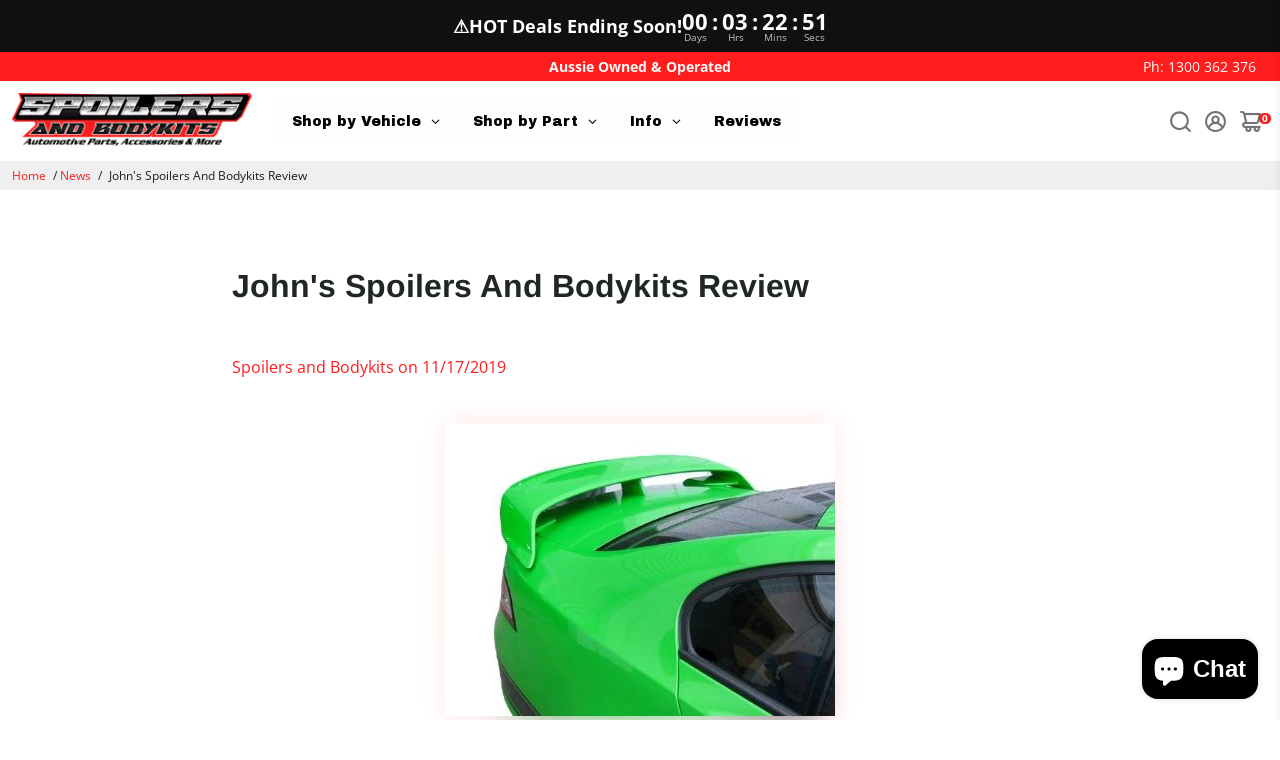

--- FILE ---
content_type: text/html; charset=utf-8
request_url: https://www.spoilersandbodykits.com.au/blogs/news/johns-spoilers-and-bodykits-reviews
body_size: 88435
content:
<!doctype html>
<html>
  <head>
    
<script>

if(!window.jQuery){
	var jqueryScript = document.createElement('script');
	jqueryScript.setAttribute('src','https://ajax.googleapis.com/ajax/libs/jquery/3.6.0/jquery.min.js');
	document.head.appendChild(jqueryScript);
}

__DL__jQueryinterval = setInterval(function(){
	// wait for jQuery to load & run script after jQuery has loaded
	if(window.jQuery){
    	// search parameters
    	getURLParams = function(name, url){
        	if (!url) url = window.location.href;
        	name = name.replace(/[\[\]]/g, "\\$&");
        	var regex = new RegExp("[?&]" + name + "(=([^&#]*)|&|#|$)"),
        	results = regex.exec(url);
        	if (!results) return null;
        	if (!results[2]) return '';
        	return decodeURIComponent(results[2].replace(/\+/g, " "));
    	};
   	 
    	/**********************
    	* DYNAMIC DEPENDENCIES
    	***********************/
   	 
    	__DL__ = {
        	dynamicCart: true,  // if cart is dynamic (meaning no refresh on cart add) set to true
        	debug: false, // if true, console messages will be displayed
        	cart: null,
        	wishlist: null,
        	removeCart: null
    	};
   	 
    	customBindings = {
        	cartTriggers: [],
        	viewCart: [],
        	removeCartTrigger: [],
        	cartVisableSelector: [],
        	promoSubscriptionsSelectors: [],
        	promoSuccess: [],
        	ctaSelectors: [],
        	newsletterSelectors: [],
        	newsletterSuccess: [],
        	searchPage: [],
        	wishlistSelector: [],
        	removeWishlist: [],
        	wishlistPage: [],
        	searchTermQuery: [getURLParams('q')], // replace var with correct query
    	};
   	 
    	/* DO NOT EDIT *
    	defaultBindings = {
        	cartTriggers: ['form[action="/cart/add"] [type="submit"],.add-to-cart,.cart-btn'],
        	viewCart: ['form[action="/cart"],.my-cart,.trigger-cart,#mobileCart'],
        	removeCartTrigger: ['[href*="/cart/change"]'],
        	cartVisableSelector: ['.inlinecart.is-active,.inline-cart.is-active'],
        	promoSubscriptionsSelectors: [],
        	promoSuccess: [],
        	ctaSelectors: [],
        	newsletterSelectors: ['input.contact_email'],
        	newsletterSuccess: ['.success_message'],
        	searchPage: ['search'],
        	wishlistSelector: [],
        	removeWishlist: [],
        	wishlistPage: []
    	};
   	 
    	// stitch bindings
    	objectArray = customBindings;
    	outputObject = __DL__;
   	 
    	applyBindings = function(objectArray, outputObject){
        	for (var x in objectArray) {  
            	var key = x;
            	var objs = objectArray[x];
            	values = [];    
            	if(objs.length > 0){    
                	values.push(objs);
                	if(key in outputObject){         	 
                    	values.push(outputObject[key]);
                    	outputObject[key] = values.join(", ");
                	}else{   	 
                    	outputObject[key] = values.join(", ");
                	}   
            	}  
        	}
    	};
   	 
    	applyBindings(customBindings, __DL__);
    	applyBindings(defaultBindings, __DL__);
   	 
    	/**********************
    	* PREREQUISITE LIBRARIES
    	***********************/
   	 
    	clearInterval(__DL__jQueryinterval);
   	 
    	// jquery-cookies.js
    	if(typeof $.cookie!==undefined){
        	(function(a){if(typeof define==='function'&&define.amd){define(['jquery'],a)}else if(typeof exports==='object'){module.exports=a(require('jquery'))}else{a(jQuery)}}(function($){var g=/\+/g;function encode(s){return h.raw?s:encodeURIComponent(s)}function decode(s){return h.raw?s:decodeURIComponent(s)}function stringifyCookieValue(a){return encode(h.json?JSON.stringify(a):String(a))}function parseCookieValue(s){if(s.indexOf('"')===0){s=s.slice(1,-1).replace(/\\"/g,'"').replace(/\\\\/g,'\\')}try{s=decodeURIComponent(s.replace(g,' '));return h.json?JSON.parse(s):s}catch(e){}}function read(s,a){var b=h.raw?s:parseCookieValue(s);return $.isFunction(a)?a(b):b}var h=$.cookie=function(a,b,c){if(arguments.length>1&&!$.isFunction(b)){c=$.extend({},h.defaults,c);if(typeof c.expires==='number'){var d=c.expires,t=c.expires=new Date();t.setMilliseconds(t.getMilliseconds()+d*864e+5)}return(document.cookie=[encode(a),'=',stringifyCookieValue(b),c.expires?'; expires='+c.expires.toUTCString():'',c.path?'; path='+c.path:'',c.domain?'; domain='+c.domain:'',c.secure?'; secure':''].join(''))}var e=a?undefined:{},cookies=document.cookie?document.cookie.split('; '):[],i=0,l=cookies.length;for(;i<l;i++){var f=cookies[i].split('='),name=decode(f.shift()),cookie=f.join('=');if(a===name){e=read(cookie,b);break}if(!a&&(cookie=read(cookie))!==undefined){e[name]=cookie}}return e};h.defaults={};$.removeCookie=function(a,b){$.cookie(a,'',$.extend({},b,{expires:-1}));return!$.cookie(a)}}))}
   	 
    	/**********************
    	* Begin dataLayer Build
    	***********************/
   	 
    	window.dataLayer = window.dataLayer || [];  // init data layer if doesn't already exist

    	var template = "article";
   	 
    	/**
    	* Landing Page Cookie
    	* 1. Detect if user just landed on the site
    	* 2. Only fires if Page Title matches website */
   	 
    	$.cookie.raw = true;
    	if ($.cookie('landingPage') === undefined || $.cookie('landingPage').length === 0) {
        	var landingPage = true;
        	$.cookie('landingPage', unescape);
        	$.removeCookie('landingPage', {path: '/'});
        	$.cookie('landingPage', 'landed', {path: '/'});
    	} else {
        	var landingPage = false;
        	$.cookie('landingPage', unescape);
        	$.removeCookie('landingPage', {path: '/'});
        	$.cookie('landingPage', 'refresh', {path: '/'});
    	}
    	if (__DL__.debug) {
        	console.log('Landing Page: ' + landingPage);
    	}
   	 
    	/**
    	* Log State Cookie */
   	 
    	
    	var isLoggedIn = false;
    	
    	if (!isLoggedIn) {
        	$.cookie('logState', unescape);
        	$.removeCookie('logState', {path: '/'});
        	$.cookie('logState', 'loggedOut', {path: '/'});
    	} else {
        	if ($.cookie('logState') === 'loggedOut' || $.cookie('logState') === undefined) {
            	$.cookie('logState', unescape);
            	$.removeCookie('logState', {path: '/'});
            	$.cookie('logState', 'firstLog', {path: '/'});
        	} else if ($.cookie('logState') === 'firstLog') {
            	$.cookie('logState', unescape);
            	$.removeCookie('logState', {path: '/'});
            	$.cookie('logState', 'refresh', {path: '/'});
        	}
    	}
   	 
    	if ($.cookie('logState') === 'firstLog') {
        	var firstLog = true;
    	} else {
        	var firstLog = false;
    	}
   	 
    	/**********************
    	* DATALAYER SECTIONS
    	***********************/
   	 
    	/**
    	* DATALAYER: Landing Page
    	* Fires any time a user first lands on the site. */
   	 
    	if ($.cookie('landingPage') === 'landed') {
        	dataLayer.push({
            	'pageType': 'Landing',
            	'event': 'first_time_visitor'
        	});
    	}
   	 
    	/**
    	* DATALAYER: Log State
    	* 1. Determine if user is logged in or not.
    	* 2. Return User specific data. */
   	 
    	var logState = {
        	
        	
        	'logState' : "Logged Out",
        	
        	
        	'firstLog'  	: firstLog,
        	'customerEmail' : null,
        	'timestamp' 	: Date().replace(/\(.*?\)/g,''),  
        	
        	'customerType'   	: 'New',
        	'customerTypeNumber' :'1',
        	
        	'shippingInfo' : {
            	'fullName'  : null,
            	'firstName' : null,
            	'lastName'  : null,
            	'address1'  : null,
            	'address2'  : null,
            	'street'	: null,
            	'city'  	: null,
            	'province'  : null,
            	'zip'   	: null,
            	'country'   : null,
            	'phone' 	: null,
        	},
        	'billingInfo' : {
            	'fullName'  : null,
            	'firstName' : null,
            	'lastName'  : null,
            	'address1'  : null,
            	'address2'  : null,
            	'street'	: null,
            	'city'  	: null,
            	'province'  : null,
            	'zip'   	: null,
            	'country'   : null,
            	'phone' 	: null,
        	},
        	'checkoutEmail' : null,
        	'currency'  	: "AUD",
        	'pageType'  	: 'Log State',
        	'event'     	: 'logState'
    	}
    	dataLayer.push(logState);
    	/**
    	* DATALAYER: Homepage */
   	 
    	if(document.location.pathname == "/"){
        	dataLayer.push({
            	'pageType' : 'Homepage',
            	'event'	: 'homepage',
            	logState
        	});
    	}
 	 
    	/**
    	* DATALAYER: 404 Pages
    	* Fire on 404 Pages */
 		 
    	/**
    	* DATALAYER: Blog Articles
    	* Fire on Blog Article Pages */
    	
        	dataLayer.push({
            	'author'  	: "Spoilers and Bodykits",
            	'title'   	: "John's Spoilers And Bodykits Review",
            	'dateCreated' : [35,46,9,17,11,2019,0,321,false,"AEST"],
            	'pageType'	: 'Blog',
            	'event'   	: 'blog'
        	});
    	
   	 
    	/** DATALAYER: Product List Page (Collections, Category)
    	* Fire on all product listing pages. */
    	
       	 
    	/** DATALAYER: Product Page
    	* Fire on all Product View pages. */
    	
 	 
    	/** DATALAYER: Cart View
    	* Fire anytime a user views their cart (non-dynamic) */          	 
    	
           	 
    	/** DATALAYER: Checkout on Shopify Plus **/
    	if(Shopify.Checkout){
        	var ecommerce = {
            	'transaction_id': 'null',
            	'affiliation': "Spoilers and Bodykits",
            	'value': "",
            	'tax': "",
            	'shipping': "",
            	'subtotal': "",
            	'currency': null,
            	
            	'email': null,
            	'items':[],
            	};
        	if(Shopify.Checkout.step){
            	if(Shopify.Checkout.step.length > 0){
                	if (Shopify.Checkout.step === 'contact_information'){
                    	dataLayer.push({
                        	'event'	:'begin_checkout',
                        	'pageType' :'Customer Information',
                        	'step': 1,
                   		 ecommerce
                    	});
                	}else if (Shopify.Checkout.step === 'shipping_method'){
                    	dataLayer.push({
                        	'event'	:'add_shipping_info',
                        	'pageType' :'Shipping Information',
                        	ecommerce
                    	});
                	}else if( Shopify.Checkout.step === "payment_method" ){
                    	dataLayer.push({
                        	'event'	:'add_payment_info',
                        	'pageType' :'Add Payment Info',
                   		 ecommerce
                    	});
                	}
            	}
                       	 
            	/** DATALAYER: Transaction */
            	if(Shopify.Checkout.page == "thank_you"){
                	dataLayer.push({
                	'pageType' :'Transaction',
                	'event'	:'ga4_purchase',
                	ecommerce
                	});
            	}          	 
        	}
    	}
         	 
    	/** DOM Ready **/    
    	$(document).ready(function() {
        	/** DATALAYER: Search Results */
        	var searchPage = new RegExp(__DL__.searchPage, "g");
        	if(document.location.pathname.match(searchPage)){
            	var ecommerce = {
                	items :[],
            	};
            	dataLayer.push({
                	'pageType'   : "Search",
                	'search_term' : __DL__.searchTermQuery,                                  	 
                	'event'  	: "search",
                	'item_list_name'  : null,
                	ecommerce
            	});    
        	}
       	 
        	/** DATALAYER: Remove From Cart **/
        	

        	/** Google Tag Manager **/
        	(function(w,d,s,l,i){w[l]=w[l]||[];w[l].push({'gtm.start':
        	new Date().getTime(),event:'gtm.js'});var f=d.getElementsByTagName(s)[0],
        	j=d.createElement(s),dl=l!='dataLayer'?'&l='+l:'';j.async=true;j.src=
        	'https://www.googletagmanager.com/gtm.js?id='+i+dl;f.parentNode.insertBefore(j,f);
        	})(window,document,'script','dataLayer','GTM-MM45BHB');

    	}); // document ready
	}
}, 500);
 
</script> 
    <!-- Google Tag Manager -->
<script>(function(w,d,s,l,i){w[l]=w[l]||[];w[l].push({'gtm.start':
new Date().getTime(),event:'gtm.js'});var f=d.getElementsByTagName(s)[0],
j=d.createElement(s),dl=l!='dataLayer'?'&l='+l:'';j.async=true;j.src=
'https://www.googletagmanager.com/gtm.js?id='+i+dl;f.parentNode.insertBefore(j,f);
})(window,document,'script','dataLayer','GTM-MM45BHB');</script>
<!-- End Google Tag Manager -->
<!-- Stock Alerts is generated by Ordersify -->
<style type="text/css">.osf_float_button {z-index: 999;}
.osf_inline_button {height: 38px;margin-bottom: 20px;}</style><script type="text/javascript">
  window.ORDERSIFY_BIS = window.ORDERSIFY_BIS || {};
  window.ORDERSIFY_BIS.template = "article";
  window.ORDERSIFY_BIS.language = "en";
  window.ORDERSIFY_BIS.primary_language = "en";
  
  
  window.ORDERSIFY_BIS.product_collections = [];
  window.ORDERSIFY_BIS.variant_inventory = [];
  window.ORDERSIFY_BIS.collection_product_inventories = [];
  window.ORDERSIFY_BIS.collection_product_collections = [];
  
  window.ORDERSIFY_BIS.collection_products = null
  
  
  window.ORDERSIFY_BIS.shop = "nairda-enterprises.myshopify.com";
  window.ORDERSIFY_BIS.variant_inventory = [];
  
  
  window.ORDERSIFY_BIS.popupSetting = {"is_optin_enable":false,"is_preorder":false,"is_brand_mark":false,"font_family":"Work Sans","is_multiple_language":false,"font_size":14,"popup_border_radius":4,"popup_heading_color":"#212b36","popup_text_color":"#212b36","is_message_enable":false,"is_sms_enable":false,"is_accepts_marketing_enable":false,"field_border_radius":4,"popup_button_color":"#ffffff","popup_button_bg_color":"#ff1d1d","is_float_button":false,"is_inline_form":false,"inline_form_selector":null,"inline_form_position":null,"float_button_position":"right","float_button_top":28,"float_button_color":"#ffffff","float_button_bg_color":"#ff1d1d","is_inline_button":true,"inline_button_color":"#ffffff","inline_button_bg_color":"#2a2828","is_push_notification_enable":false,"is_overlay_close":true,"ignore_collection_ids":"","ignore_product_tags":"","ignore_product_ids":"","is_auto_translation":false,"selector":"#osf_bis","selector_position":"right","is_ga":false,"is_fp":false,"is_fb_checkbox":false,"fb_page_id":null,"is_pushowl":false};
  window.ORDERSIFY_BIS.product = null;
  window.ORDERSIFY_BIS.currentVariant = null;
  window.ORDERSIFY_BIS.stockRemainingSetting = {"status":false,"selector":"#osf_stock_remaining","selector_position":"inside","font_family":"Lato","font_size":13,"content":"Low stock! Only {{ quantity }} {{ plural: item | items }} left!","display_quantity":100};
  
    window.ORDERSIFY_BIS.translations = {"en":{"inline_button_text":"Notify when available","float_button_text":"Notify when available","popup_heading":"Notify me when available","popup_description":"We will send you a notification as soon as this product is available again.","popup_button_text":"Notify me","popup_note":"We respect your privacy and don't share your email with anybody.","field_email_placeholder":"eg. username@example.com","field_phone_placeholder":"eg. (201) 555-5555","field_message_placeholder":"Tell something about your requirements to shop","success_text":"You subscribed notification successfully","required_email":"Your email is required","invalid_email":"Your email is invalid","invalid_message":"Your message must be less then 255 characters","push_notification_message":"Receive via web notification","low_stock_content":"Low stock! Only {{ quantity }} {{ plural: item | items }} left!","optin_message":null,"please_agree":null,"pre_order_button_content":"","pre_order_preparation_banner":"","coming_soon_button_content":"","pre_order_delivery_banner":"","coming_soon_message":"","pre_order_limit_purchases":"","mixed_cart_content":"","badge_low_stock_content":"","badge_out_of_stock_content":"","badge_pre_order_content":"","badge_coming_soon_content":""}};
  
  window.ORDERSIFY_BIS.poSettings = null;
  window.ORDERSIFY_BIS.badgeSettings = null;
  window.ORDERSIFY_BIS.poCampaigns = [];
</script>

<!-- End of Stock Alerts is generated by Ordersify --> 

<!--
888888b.                              888                88888888888 888                                      
888  "88b                             888                    888     888                                      
888  .88P                             888                    888     888                                      
8888888K.   .d88b.   .d88b.  .d8888b  888888 .d88b.  888d888 888     88888b.   .d88b.  88888b.d88b.   .d88b.  
888  "Y88b d88""88b d88""88b 88K      888   d8P  Y8b 888P"   888     888 "88b d8P  Y8b 888 "888 "88b d8P  Y8b 
888    888 888  888 888  888 "Y8888b. 888   88888888 888     888     888  888 88888888 888  888  888 88888888 
888   d88P Y88..88P Y88..88P      X88 Y88b. Y8b.     888     888     888  888 Y8b.     888  888  888 Y8b.     
8888888P"   "Y88P"   "Y88P"   88888P'  "Y888 "Y8888  888     888     888  888  "Y8888  888  888  888  "Y8888  
-->
    <title>
      John&#39;s Spoilers And Bodykits Review
      &ndash; Spoilers and Bodykits
    </title>
    <script src="https://cdncozyantitheft.addons.business/js/script_tags/nairda-enterprises/SdcT7VKbnGl5NNCKUIYsmwmXTXBUOQ3G.js?shop=nairda-enterprises.myshopify.com" type="text/javascript"></script>
    
    <meta name="description" content="Below is John&#39;s review of Spoilers And Bodykits and the rear boot wing he got off us 😀 We strive to make every customer someone that would be happy to deal with us again. If you&#39;ve been a customer of ours and you want your own review of Spoilers And Bodykits featured here on our website, just send us in some pictures o" />
    
    <link rel="canonical" href="https://www.spoilersandbodykits.com.au/blogs/news/johns-spoilers-and-bodykits-reviews" />
    <link href="https://static.boostertheme.co" rel="preconnect" crossorigin>
    <link rel="dns-prefetch" href="//static.boostertheme.co">
    <link href="https://theme.boostertheme.com" rel="preconnect" crossorigin>
    <link rel="dns-prefetch" href="//theme.boostertheme.com">
    <link rel="preload" href="https://static.boostertheme.co/js/supportscreen.min.js,theme.5_1_3.min.js" as="script">
    <link rel="prefetch" href="https://static.boostertheme.co/js/supportscreen.min.js,theme.5_1_3.min.js">
    <meta charset="utf-8">
    <meta http-equiv="X-UA-Compatible" content="IE=edge,chrome=1">
    <meta name="viewport" content="width=device-width,initial-scale=1,shrink-to-fit=no">
<meta name="google-site-verification" content="4O86-8-6UHfkPcpL7VqEi0wywAGakasL1iVa1ViwhKk" />
      <meta name="format-detection" content="telephone=no">
    
      <link rel="apple-touch-icon" sizes="180x180" href="//www.spoilersandbodykits.com.au/cdn/shop/files/Favicon_e99990e4-d65b-4dcb-9980-30232182e707_180x180_crop_center.png?v=1762985846">
      <link rel="icon" type="image/png" sizes="32x32" href="//www.spoilersandbodykits.com.au/cdn/shop/files/Favicon_e99990e4-d65b-4dcb-9980-30232182e707_32x32_crop_center.png?v=1762985846">
      <link rel="icon" type="image/png" sizes="16x16" href="//www.spoilersandbodykits.com.au/cdn/shop/files/Favicon_e99990e4-d65b-4dcb-9980-30232182e707_16x16_crop_center.png?v=1762985846">
      <link rel="manifest" href="//www.spoilersandbodykits.com.au/cdn/shop/t/6/assets/site.webmanifest?v=47350791651168362391762985860">
      <meta name="msapplication-TileColor" content="">
      <meta name="theme-color" content=">
    

    
    

    
      
      <script>window.performance && window.performance.mark && window.performance.mark('shopify.content_for_header.start');</script><meta id="shopify-digital-wallet" name="shopify-digital-wallet" content="/14305014/digital_wallets/dialog">
<meta name="shopify-checkout-api-token" content="9082f7fa08805ce01b0016f099ade4de">
<meta id="in-context-paypal-metadata" data-shop-id="14305014" data-venmo-supported="false" data-environment="production" data-locale="en_US" data-paypal-v4="true" data-currency="AUD">
<link rel="alternate" type="application/atom+xml" title="Feed" href="/blogs/news.atom" />
<script async="async" src="/checkouts/internal/preloads.js?locale=en-AU"></script>
<link rel="preconnect" href="https://shop.app" crossorigin="anonymous">
<script async="async" src="https://shop.app/checkouts/internal/preloads.js?locale=en-AU&shop_id=14305014" crossorigin="anonymous"></script>
<script id="apple-pay-shop-capabilities" type="application/json">{"shopId":14305014,"countryCode":"AU","currencyCode":"AUD","merchantCapabilities":["supports3DS"],"merchantId":"gid:\/\/shopify\/Shop\/14305014","merchantName":"Spoilers and Bodykits","requiredBillingContactFields":["postalAddress","email","phone"],"requiredShippingContactFields":["postalAddress","email","phone"],"shippingType":"shipping","supportedNetworks":["visa","masterCard","amex","jcb"],"total":{"type":"pending","label":"Spoilers and Bodykits","amount":"1.00"},"shopifyPaymentsEnabled":true,"supportsSubscriptions":true}</script>
<script id="shopify-features" type="application/json">{"accessToken":"9082f7fa08805ce01b0016f099ade4de","betas":["rich-media-storefront-analytics"],"domain":"www.spoilersandbodykits.com.au","predictiveSearch":true,"shopId":14305014,"locale":"en"}</script>
<script>var Shopify = Shopify || {};
Shopify.shop = "nairda-enterprises.myshopify.com";
Shopify.locale = "en";
Shopify.currency = {"active":"AUD","rate":"1.0"};
Shopify.country = "AU";
Shopify.theme = {"name":"Booster-Default-5.1.9","id":122466435269,"schema_name":"Booster-5.1.9","schema_version":"5.1.9","theme_store_id":null,"role":"main"};
Shopify.theme.handle = "null";
Shopify.theme.style = {"id":null,"handle":null};
Shopify.cdnHost = "www.spoilersandbodykits.com.au/cdn";
Shopify.routes = Shopify.routes || {};
Shopify.routes.root = "/";</script>
<script type="module">!function(o){(o.Shopify=o.Shopify||{}).modules=!0}(window);</script>
<script>!function(o){function n(){var o=[];function n(){o.push(Array.prototype.slice.apply(arguments))}return n.q=o,n}var t=o.Shopify=o.Shopify||{};t.loadFeatures=n(),t.autoloadFeatures=n()}(window);</script>
<script>
  window.ShopifyPay = window.ShopifyPay || {};
  window.ShopifyPay.apiHost = "shop.app\/pay";
  window.ShopifyPay.redirectState = null;
</script>
<script id="shop-js-analytics" type="application/json">{"pageType":"article"}</script>
<script defer="defer" async type="module" src="//www.spoilersandbodykits.com.au/cdn/shopifycloud/shop-js/modules/v2/client.init-shop-cart-sync_DtuiiIyl.en.esm.js"></script>
<script defer="defer" async type="module" src="//www.spoilersandbodykits.com.au/cdn/shopifycloud/shop-js/modules/v2/chunk.common_CUHEfi5Q.esm.js"></script>
<script type="module">
  await import("//www.spoilersandbodykits.com.au/cdn/shopifycloud/shop-js/modules/v2/client.init-shop-cart-sync_DtuiiIyl.en.esm.js");
await import("//www.spoilersandbodykits.com.au/cdn/shopifycloud/shop-js/modules/v2/chunk.common_CUHEfi5Q.esm.js");

  window.Shopify.SignInWithShop?.initShopCartSync?.({"fedCMEnabled":true,"windoidEnabled":true});

</script>
<script>
  window.Shopify = window.Shopify || {};
  if (!window.Shopify.featureAssets) window.Shopify.featureAssets = {};
  window.Shopify.featureAssets['shop-js'] = {"shop-cart-sync":["modules/v2/client.shop-cart-sync_DFoTY42P.en.esm.js","modules/v2/chunk.common_CUHEfi5Q.esm.js"],"init-fed-cm":["modules/v2/client.init-fed-cm_D2UNy1i2.en.esm.js","modules/v2/chunk.common_CUHEfi5Q.esm.js"],"init-shop-email-lookup-coordinator":["modules/v2/client.init-shop-email-lookup-coordinator_BQEe2rDt.en.esm.js","modules/v2/chunk.common_CUHEfi5Q.esm.js"],"shop-cash-offers":["modules/v2/client.shop-cash-offers_3CTtReFF.en.esm.js","modules/v2/chunk.common_CUHEfi5Q.esm.js","modules/v2/chunk.modal_BewljZkx.esm.js"],"shop-button":["modules/v2/client.shop-button_C6oxCjDL.en.esm.js","modules/v2/chunk.common_CUHEfi5Q.esm.js"],"init-windoid":["modules/v2/client.init-windoid_5pix8xhK.en.esm.js","modules/v2/chunk.common_CUHEfi5Q.esm.js"],"avatar":["modules/v2/client.avatar_BTnouDA3.en.esm.js"],"init-shop-cart-sync":["modules/v2/client.init-shop-cart-sync_DtuiiIyl.en.esm.js","modules/v2/chunk.common_CUHEfi5Q.esm.js"],"shop-toast-manager":["modules/v2/client.shop-toast-manager_BYv_8cH1.en.esm.js","modules/v2/chunk.common_CUHEfi5Q.esm.js"],"pay-button":["modules/v2/client.pay-button_FnF9EIkY.en.esm.js","modules/v2/chunk.common_CUHEfi5Q.esm.js"],"shop-login-button":["modules/v2/client.shop-login-button_CH1KUpOf.en.esm.js","modules/v2/chunk.common_CUHEfi5Q.esm.js","modules/v2/chunk.modal_BewljZkx.esm.js"],"init-customer-accounts-sign-up":["modules/v2/client.init-customer-accounts-sign-up_aj7QGgYS.en.esm.js","modules/v2/client.shop-login-button_CH1KUpOf.en.esm.js","modules/v2/chunk.common_CUHEfi5Q.esm.js","modules/v2/chunk.modal_BewljZkx.esm.js"],"init-shop-for-new-customer-accounts":["modules/v2/client.init-shop-for-new-customer-accounts_NbnYRf_7.en.esm.js","modules/v2/client.shop-login-button_CH1KUpOf.en.esm.js","modules/v2/chunk.common_CUHEfi5Q.esm.js","modules/v2/chunk.modal_BewljZkx.esm.js"],"init-customer-accounts":["modules/v2/client.init-customer-accounts_ppedhqCH.en.esm.js","modules/v2/client.shop-login-button_CH1KUpOf.en.esm.js","modules/v2/chunk.common_CUHEfi5Q.esm.js","modules/v2/chunk.modal_BewljZkx.esm.js"],"shop-follow-button":["modules/v2/client.shop-follow-button_CMIBBa6u.en.esm.js","modules/v2/chunk.common_CUHEfi5Q.esm.js","modules/v2/chunk.modal_BewljZkx.esm.js"],"lead-capture":["modules/v2/client.lead-capture_But0hIyf.en.esm.js","modules/v2/chunk.common_CUHEfi5Q.esm.js","modules/v2/chunk.modal_BewljZkx.esm.js"],"checkout-modal":["modules/v2/client.checkout-modal_BBxc70dQ.en.esm.js","modules/v2/chunk.common_CUHEfi5Q.esm.js","modules/v2/chunk.modal_BewljZkx.esm.js"],"shop-login":["modules/v2/client.shop-login_hM3Q17Kl.en.esm.js","modules/v2/chunk.common_CUHEfi5Q.esm.js","modules/v2/chunk.modal_BewljZkx.esm.js"],"payment-terms":["modules/v2/client.payment-terms_CAtGlQYS.en.esm.js","modules/v2/chunk.common_CUHEfi5Q.esm.js","modules/v2/chunk.modal_BewljZkx.esm.js"]};
</script>
<script>(function() {
  var isLoaded = false;
  function asyncLoad() {
    if (isLoaded) return;
    isLoaded = true;
    var urls = ["https:\/\/js.smile.io\/v1\/smile-shopify.js?shop=nairda-enterprises.myshopify.com","https:\/\/api.revy.io\/bundle.js?shop=nairda-enterprises.myshopify.com","https:\/\/cdn.recovermycart.com\/scripts\/keepcart\/CartJS.min.js?shop=nairda-enterprises.myshopify.com\u0026shop=nairda-enterprises.myshopify.com","https:\/\/app2.ogo.com.au\/Shop\/GetTextOverImageScript?shop=nairda-enterprises.myshopify.com","https:\/\/cdn.ordersify.com\/sdk\/v2\/ordersify-shopify.min.js?shop=nairda-enterprises.myshopify.com","https:\/\/cdn.shopify.com\/s\/files\/1\/1430\/5014\/t\/6\/assets\/rev_14305014.js?v=1700521267\u0026shop=nairda-enterprises.myshopify.com","https:\/\/cdn.hextom.com\/js\/ultimatesalesboost.js?shop=nairda-enterprises.myshopify.com"];
    for (var i = 0; i < urls.length; i++) {
      var s = document.createElement('script');
      s.type = 'text/javascript';
      s.async = true;
      s.src = urls[i];
      var x = document.getElementsByTagName('script')[0];
      x.parentNode.insertBefore(s, x);
    }
  };
  if(window.attachEvent) {
    window.attachEvent('onload', asyncLoad);
  } else {
    window.addEventListener('load', asyncLoad, false);
  }
})();</script>
<script id="__st">var __st={"a":14305014,"offset":36000,"reqid":"a0a7ad3a-45a8-4176-85a3-dbce4f306519-1767327991","pageurl":"www.spoilersandbodykits.com.au\/blogs\/news\/johns-spoilers-and-bodykits-reviews","s":"articles-383471681641","u":"2922f83f3fe3","p":"article","rtyp":"article","rid":383471681641};</script>
<script>window.ShopifyPaypalV4VisibilityTracking = true;</script>
<script id="captcha-bootstrap">!function(){'use strict';const t='contact',e='account',n='new_comment',o=[[t,t],['blogs',n],['comments',n],[t,'customer']],c=[[e,'customer_login'],[e,'guest_login'],[e,'recover_customer_password'],[e,'create_customer']],r=t=>t.map((([t,e])=>`form[action*='/${t}']:not([data-nocaptcha='true']) input[name='form_type'][value='${e}']`)).join(','),a=t=>()=>t?[...document.querySelectorAll(t)].map((t=>t.form)):[];function s(){const t=[...o],e=r(t);return a(e)}const i='password',u='form_key',d=['recaptcha-v3-token','g-recaptcha-response','h-captcha-response',i],f=()=>{try{return window.sessionStorage}catch{return}},m='__shopify_v',_=t=>t.elements[u];function p(t,e,n=!1){try{const o=window.sessionStorage,c=JSON.parse(o.getItem(e)),{data:r}=function(t){const{data:e,action:n}=t;return t[m]||n?{data:e,action:n}:{data:t,action:n}}(c);for(const[e,n]of Object.entries(r))t.elements[e]&&(t.elements[e].value=n);n&&o.removeItem(e)}catch(o){console.error('form repopulation failed',{error:o})}}const l='form_type',E='cptcha';function T(t){t.dataset[E]=!0}const w=window,h=w.document,L='Shopify',v='ce_forms',y='captcha';let A=!1;((t,e)=>{const n=(g='f06e6c50-85a8-45c8-87d0-21a2b65856fe',I='https://cdn.shopify.com/shopifycloud/storefront-forms-hcaptcha/ce_storefront_forms_captcha_hcaptcha.v1.5.2.iife.js',D={infoText:'Protected by hCaptcha',privacyText:'Privacy',termsText:'Terms'},(t,e,n)=>{const o=w[L][v],c=o.bindForm;if(c)return c(t,g,e,D).then(n);var r;o.q.push([[t,g,e,D],n]),r=I,A||(h.body.append(Object.assign(h.createElement('script'),{id:'captcha-provider',async:!0,src:r})),A=!0)});var g,I,D;w[L]=w[L]||{},w[L][v]=w[L][v]||{},w[L][v].q=[],w[L][y]=w[L][y]||{},w[L][y].protect=function(t,e){n(t,void 0,e),T(t)},Object.freeze(w[L][y]),function(t,e,n,w,h,L){const[v,y,A,g]=function(t,e,n){const i=e?o:[],u=t?c:[],d=[...i,...u],f=r(d),m=r(i),_=r(d.filter((([t,e])=>n.includes(e))));return[a(f),a(m),a(_),s()]}(w,h,L),I=t=>{const e=t.target;return e instanceof HTMLFormElement?e:e&&e.form},D=t=>v().includes(t);t.addEventListener('submit',(t=>{const e=I(t);if(!e)return;const n=D(e)&&!e.dataset.hcaptchaBound&&!e.dataset.recaptchaBound,o=_(e),c=g().includes(e)&&(!o||!o.value);(n||c)&&t.preventDefault(),c&&!n&&(function(t){try{if(!f())return;!function(t){const e=f();if(!e)return;const n=_(t);if(!n)return;const o=n.value;o&&e.removeItem(o)}(t);const e=Array.from(Array(32),(()=>Math.random().toString(36)[2])).join('');!function(t,e){_(t)||t.append(Object.assign(document.createElement('input'),{type:'hidden',name:u})),t.elements[u].value=e}(t,e),function(t,e){const n=f();if(!n)return;const o=[...t.querySelectorAll(`input[type='${i}']`)].map((({name:t})=>t)),c=[...d,...o],r={};for(const[a,s]of new FormData(t).entries())c.includes(a)||(r[a]=s);n.setItem(e,JSON.stringify({[m]:1,action:t.action,data:r}))}(t,e)}catch(e){console.error('failed to persist form',e)}}(e),e.submit())}));const S=(t,e)=>{t&&!t.dataset[E]&&(n(t,e.some((e=>e===t))),T(t))};for(const o of['focusin','change'])t.addEventListener(o,(t=>{const e=I(t);D(e)&&S(e,y())}));const B=e.get('form_key'),M=e.get(l),P=B&&M;t.addEventListener('DOMContentLoaded',(()=>{const t=y();if(P)for(const e of t)e.elements[l].value===M&&p(e,B);[...new Set([...A(),...v().filter((t=>'true'===t.dataset.shopifyCaptcha))])].forEach((e=>S(e,t)))}))}(h,new URLSearchParams(w.location.search),n,t,e,['guest_login'])})(!0,!0)}();</script>
<script integrity="sha256-4kQ18oKyAcykRKYeNunJcIwy7WH5gtpwJnB7kiuLZ1E=" data-source-attribution="shopify.loadfeatures" defer="defer" src="//www.spoilersandbodykits.com.au/cdn/shopifycloud/storefront/assets/storefront/load_feature-a0a9edcb.js" crossorigin="anonymous"></script>
<script crossorigin="anonymous" defer="defer" src="//www.spoilersandbodykits.com.au/cdn/shopifycloud/storefront/assets/shopify_pay/storefront-65b4c6d7.js?v=20250812"></script>
<script data-source-attribution="shopify.dynamic_checkout.dynamic.init">var Shopify=Shopify||{};Shopify.PaymentButton=Shopify.PaymentButton||{isStorefrontPortableWallets:!0,init:function(){window.Shopify.PaymentButton.init=function(){};var t=document.createElement("script");t.src="https://www.spoilersandbodykits.com.au/cdn/shopifycloud/portable-wallets/latest/portable-wallets.en.js",t.type="module",document.head.appendChild(t)}};
</script>
<script data-source-attribution="shopify.dynamic_checkout.buyer_consent">
  function portableWalletsHideBuyerConsent(e){var t=document.getElementById("shopify-buyer-consent"),n=document.getElementById("shopify-subscription-policy-button");t&&n&&(t.classList.add("hidden"),t.setAttribute("aria-hidden","true"),n.removeEventListener("click",e))}function portableWalletsShowBuyerConsent(e){var t=document.getElementById("shopify-buyer-consent"),n=document.getElementById("shopify-subscription-policy-button");t&&n&&(t.classList.remove("hidden"),t.removeAttribute("aria-hidden"),n.addEventListener("click",e))}window.Shopify?.PaymentButton&&(window.Shopify.PaymentButton.hideBuyerConsent=portableWalletsHideBuyerConsent,window.Shopify.PaymentButton.showBuyerConsent=portableWalletsShowBuyerConsent);
</script>
<script data-source-attribution="shopify.dynamic_checkout.cart.bootstrap">document.addEventListener("DOMContentLoaded",(function(){function t(){return document.querySelector("shopify-accelerated-checkout-cart, shopify-accelerated-checkout")}if(t())Shopify.PaymentButton.init();else{new MutationObserver((function(e,n){t()&&(Shopify.PaymentButton.init(),n.disconnect())})).observe(document.body,{childList:!0,subtree:!0})}}));
</script>
<link id="shopify-accelerated-checkout-styles" rel="stylesheet" media="screen" href="https://www.spoilersandbodykits.com.au/cdn/shopifycloud/portable-wallets/latest/accelerated-checkout-backwards-compat.css" crossorigin="anonymous">
<style id="shopify-accelerated-checkout-cart">
        #shopify-buyer-consent {
  margin-top: 1em;
  display: inline-block;
  width: 100%;
}

#shopify-buyer-consent.hidden {
  display: none;
}

#shopify-subscription-policy-button {
  background: none;
  border: none;
  padding: 0;
  text-decoration: underline;
  font-size: inherit;
  cursor: pointer;
}

#shopify-subscription-policy-button::before {
  box-shadow: none;
}

      </style>

<script>window.performance && window.performance.mark && window.performance.mark('shopify.content_for_header.end');</script>
      
    

    <style>
             @font-face {
  font-family: Arimo;
  font-weight: 700;
  font-style: normal;
  src: url("//www.spoilersandbodykits.com.au/cdn/fonts/arimo/arimo_n7.1d2d0638e6a1228d86beb0e10006e3280ccb2d04.woff2") format("woff2"),
       url("//www.spoilersandbodykits.com.au/cdn/fonts/arimo/arimo_n7.f4b9139e8eac4a17b38b8707044c20f54c3be479.woff") format("woff");
font-display: swap;}
      @font-face {
  font-family: "Open Sans";
  font-weight: 400;
  font-style: normal;
  src: url("//www.spoilersandbodykits.com.au/cdn/fonts/open_sans/opensans_n4.c32e4d4eca5273f6d4ee95ddf54b5bbb75fc9b61.woff2") format("woff2"),
       url("//www.spoilersandbodykits.com.au/cdn/fonts/open_sans/opensans_n4.5f3406f8d94162b37bfa232b486ac93ee892406d.woff") format("woff");
font-display: swap;}
     @font-face {
  font-family: "Open Sans";
  font-weight: 600;
  font-style: normal;
  src: url("//www.spoilersandbodykits.com.au/cdn/fonts/open_sans/opensans_n6.15aeff3c913c3fe570c19cdfeed14ce10d09fb08.woff2") format("woff2"),
       url("//www.spoilersandbodykits.com.au/cdn/fonts/open_sans/opensans_n6.14bef14c75f8837a87f70ce22013cb146ee3e9f3.woff") format("woff");
font-display: swap;}
     @font-face {
  font-family: "Open Sans";
  font-weight: 700;
  font-style: normal;
  src: url("//www.spoilersandbodykits.com.au/cdn/fonts/open_sans/opensans_n7.a9393be1574ea8606c68f4441806b2711d0d13e4.woff2") format("woff2"),
       url("//www.spoilersandbodykits.com.au/cdn/fonts/open_sans/opensans_n7.7b8af34a6ebf52beb1a4c1d8c73ad6910ec2e553.woff") format("woff");
font-display: swap;}
 :root{--baseFont: "Open Sans", sans-serif;--titleFont: Arimo, sans-serif;--smallFontSize: 14px;--baseFontSize: 16px;--mediumFontSize: 27px;--mediumSubtitleFontSize: 21.6px;--bigFontSize: 48px;--headingFontSize: 27px;--subHeadingFontSize: 18px;--bodyBackgroundColor: #ffffff;--textColor:  #191d21;--titleColor: #202626;--secondaryBodyBackgroundColor: #efefef;--secondaryTextColor: #686363;--linkColor: #ff1d1d;--accentColor: #ff1d1d;--accentTextColor: #ffffff;--secondaryAccentColor: #ffffff;--secondaryAccentTextColor: #000000;--alertColor: #ef0000;--borderRadius: 0px;--borderRadiusSmall: 4px;--cardPadding: 7px;--maxwidth:1920px;;--inputFill: #efefef;--inputContent: #000000}*{box-sizing:border-box;backface-visibility:hidden}html{line-height:1.15;-webkit-text-size-adjust:100%}body{margin:0}main{display:block}hr{box-sizing:content-box;height:0;overflow:visible}pre{font-family:monospace, monospace;font-size:1em}a{background-color:transparent}abbr[title]{border-bottom:none;text-decoration:underline;text-decoration:underline dotted}b,strong{font-weight:bolder}code,kbd,samp{font-family:monospace, monospace;font-size:1em}small{font-size:80%}sub,sup{font-size:75%;line-height:0;position:relative;vertical-align:baseline}sub{bottom:-0.25em}sup{top:-0.5em}img{border-style:none;max-width:100%;height:auto}button,input,optgroup,select,textarea{font-family:inherit;font-size:100%;line-height:1.15;margin:0;background:var(--inputFill);color:var(--inputContent);border:1px solid #e2e2e2;border-radius:var(--borderRadiusSmall)}button:hover,select:hover{cursor:pointer}button,input{overflow:visible}button,select{text-transform:none}button,[type="button"],[type="reset"],[type="submit"]{-webkit-appearance:button}button::-moz-focus-inner,[type="button"]::-moz-focus-inner,[type="reset"]::-moz-focus-inner,[type="submit"]::-moz-focus-inner{border-style:none;padding:0}button:-moz-focusring,[type="button"]:-moz-focusring,[type="reset"]:-moz-focusring,[type="submit"]:-moz-focusring{outline:1px dotted ButtonText}fieldset{padding:0.35em 0.75em 0.625em}legend{box-sizing:border-box;color:inherit;display:table;max-width:100%;padding:0;white-space:normal}progress{vertical-align:baseline}textarea{overflow:auto}[type="checkbox"],[type="radio"]{box-sizing:border-box;padding:0}[type="number"]::-webkit-inner-spin-button,[type="number"]::-webkit-outer-spin-button{height:auto}[type="search"]{-webkit-appearance:textfield;outline-offset:-2px}[type="search"]::-webkit-search-decoration{-webkit-appearance:none}::-webkit-file-upload-button{-webkit-appearance:button;font:inherit}details{display:block}summary{display:list-item}template{display:none}[hidden]{display:none}:focus{outline:0}select:focus,input:focus{border:1px solid darken(#e2e2e2, 20%)}[class^="col"] p{width:100%}.container-fluid,.container{margin-right:auto;margin-left:auto}.row-container{margin:auto auto}.row{position:relative;display:-webkit-box;display:-ms-flexbox;display:flex;-webkit-box-flex:0;-ms-flex:0 1 auto;flex:0 1 auto;-webkit-box-orient:horizontal;-webkit-box-direction:normal;-ms-flex-direction:row;flex-direction:row;-ms-flex-wrap:wrap;flex-wrap:wrap;width:100%}.row.reverse{-webkit-box-orient:horizontal;-webkit-box-direction:reverse;-ms-flex-direction:row-reverse;flex-direction:row-reverse}.col.reverse{-webkit-box-orient:vertical;-webkit-box-direction:reverse;-ms-flex-direction:column-reverse;flex-direction:column-reverse}.hide{display:none !important}.col-min,.col,.col-1,.col-2,.col-3,.col-4,.col-5,.col-6,.col-7,.col-8,.col-9,.col-10,.col-11,.col-12,.col-offset-0,.col-offset-1,.col-offset-2,.col-offset-3,.col-offset-4,.col-offset-5,.col-offset-6,.col-offset-7,.col-offset-8,.col-offset-9,.col-offset-10,.col-offset-11,.col-offset-12{display:flex;-webkit-box-flex:0;-ms-flex:0 0 auto;flex:0 0 auto;padding-right:12px;padding-left:12px}.col-min{max-width:100%}.col{-webkit-box-flex:1;-ms-flex-positive:1;flex-grow:1;-ms-flex-preferred-size:0;flex-basis:0;max-width:100%}.col-1{-ms-flex-preferred-size:8.33333333%;flex-basis:8.33333333%;max-width:8.33333333%}.col-2{-ms-flex-preferred-size:16.66666667%;flex-basis:16.66666667%;max-width:16.66666667%}.col-3{-ms-flex-preferred-size:25%;flex-basis:25%;max-width:25%}.col-4{-ms-flex-preferred-size:33.33333333%;flex-basis:33.33333333%;max-width:33.33333333%}.col-5{-ms-flex-preferred-size:41.66666667%;flex-basis:41.66666667%;max-width:41.66666667%}.col-6{-ms-flex-preferred-size:50%;flex-basis:50%;max-width:50%}.col-7{-ms-flex-preferred-size:58.33333333%;flex-basis:58.33333333%;max-width:58.33333333%}.col-8{-ms-flex-preferred-size:66.66666667%;flex-basis:66.66666667%;max-width:66.66666667%}.col-9{-ms-flex-preferred-size:75%;flex-basis:75%;max-width:75%}.col-10{-ms-flex-preferred-size:83.33333333%;flex-basis:83.33333333%;max-width:83.33333333%}.col-11{-ms-flex-preferred-size:91.66666667%;flex-basis:91.66666667%;max-width:91.66666667%}.col-12{-ms-flex-preferred-size:100%;flex-basis:100%;max-width:100%}.col-offset-0{margin-left:0}.col-offset-1{margin-left:8.33333333%}.col-offset-2{margin-left:16.66666667%}.col-offset-3{margin-left:25%}.col-offset-4{margin-left:33.33333333%}.col-offset-5{margin-left:41.66666667%}.col-offset-6{margin-left:50%}.col-offset-7{margin-left:58.33333333%}.col-offset-8{margin-left:66.66666667%}.col-offset-9{margin-left:75%}.col-offset-10{margin-left:83.33333333%}.col-offset-11{margin-left:91.66666667%}.start{-webkit-box-pack:start;-ms-flex-pack:start;justify-content:flex-start;justify-items:flex-start;text-align:left;text-align:start}.center{-webkit-box-pack:center;-ms-flex-pack:center;justify-content:center;justify-items:center;text-align:center}.end{-webkit-box-pack:end;-ms-flex-pack:end;justify-content:flex-end;justify-items:flex-end;text-align:right;text-align:end}.top{-webkit-box-align:start;-ms-flex-align:start;align-items:flex-start;align-content:flex-start}.middle{-webkit-box-align:center;-ms-flex-align:center;align-items:center;align-content:center}.bottom{-webkit-box-align:end;-ms-flex-align:end;align-items:flex-end;align-content:flex-end}.around{-ms-flex-pack:distribute;justify-content:space-around}.between{-webkit-box-pack:justify;-ms-flex-pack:justify;justify-content:space-between}.first{-webkit-box-ordinal-group:0;-ms-flex-order:-1;order:-1}.last{-webkit-box-ordinal-group:2;-ms-flex-order:1;order:1}@media only screen and (min-width: 600px){.col-sm-min,.col-sm,.col-sm-1,.col-sm-2,.col-sm-3,.col-sm-4,.col-sm-5,.col-sm-6,.col-sm-7,.col-sm-8,.col-sm-9,.col-sm-10,.col-sm-11,.col-sm-12,.col-sm-offset-0,.col-sm-offset-1,.col-sm-offset-2,.col-sm-offset-3,.col-sm-offset-4,.col-sm-offset-5,.col-sm-offset-6,.col-sm-offset-7,.col-sm-offset-8,.col-sm-offset-9,.col-sm-offset-10,.col-sm-offset-11,.col-sm-offset-12{display:flex;-webkit-box-flex:0;-ms-flex:0 0 auto;flex:0 0 auto;padding-right:12px;padding-left:12px}.col-sm{-webkit-box-flex:1;-ms-flex-positive:1;flex-grow:1;-ms-flex-preferred-size:0;flex-basis:0;max-width:100%}.col-sm-1{-ms-flex-preferred-size:8.33333333%;flex-basis:8.33333333%;max-width:8.33333333%}.col-sm-2{-ms-flex-preferred-size:16.66666667%;flex-basis:16.66666667%;max-width:16.66666667%}.col-sm-3{-ms-flex-preferred-size:25%;flex-basis:25%;max-width:25%}.col-sm-4{-ms-flex-preferred-size:33.33333333%;flex-basis:33.33333333%;max-width:33.33333333%}.col-sm-5{-ms-flex-preferred-size:41.66666667%;flex-basis:41.66666667%;max-width:41.66666667%}.col-sm-6{-ms-flex-preferred-size:50%;flex-basis:50%;max-width:50%}.col-sm-7{-ms-flex-preferred-size:58.33333333%;flex-basis:58.33333333%;max-width:58.33333333%}.col-sm-8{-ms-flex-preferred-size:66.66666667%;flex-basis:66.66666667%;max-width:66.66666667%}.col-sm-9{-ms-flex-preferred-size:75%;flex-basis:75%;max-width:75%}.col-sm-10{-ms-flex-preferred-size:83.33333333%;flex-basis:83.33333333%;max-width:83.33333333%}.col-sm-11{-ms-flex-preferred-size:91.66666667%;flex-basis:91.66666667%;max-width:91.66666667%}.col-sm-12{-ms-flex-preferred-size:100%;flex-basis:100%;max-width:100%}.col-sm-offset-0{margin-left:0}.col-sm-offset-1{margin-left:8.33333333%}.col-sm-offset-2{margin-left:16.66666667%}.col-sm-offset-3{margin-left:25%}.col-sm-offset-4{margin-left:33.33333333%}.col-sm-offset-5{margin-left:41.66666667%}.col-sm-offset-6{margin-left:50%}.col-sm-offset-7{margin-left:58.33333333%}.col-sm-offset-8{margin-left:66.66666667%}.col-sm-offset-9{margin-left:75%}.col-sm-offset-10{margin-left:83.33333333%}.col-sm-offset-11{margin-left:91.66666667%}.start-sm{-webkit-box-pack:start;-ms-flex-pack:start;justify-content:flex-start;text-align:left;text-align:start}.center-sm{-webkit-box-pack:center;-ms-flex-pack:center;justify-content:center;text-align:center}.end-sm{-webkit-box-pack:end;-ms-flex-pack:end;justify-content:flex-end;text-align:right;text-align:end}.top-sm{-webkit-box-align:start;-ms-flex-align:start;align-items:flex-start}.middle-sm{-webkit-box-align:center;-ms-flex-align:center;align-items:center}.bottom-sm{-webkit-box-align:end;-ms-flex-align:end;align-items:flex-end}.around-sm{-ms-flex-pack:distribute;justify-content:space-around}.between-sm{-webkit-box-pack:justify;-ms-flex-pack:justify;justify-content:space-between}.first-sm{-webkit-box-ordinal-group:0;-ms-flex-order:-1;order:-1}.last-sm{-webkit-box-ordinal-group:2;-ms-flex-order:1;order:1}}@media only screen and (min-width: 768px){.col-md-min,.col-md,.col-md-1,.col-md-2,.col-md-3,.col-md-4,.col-md-5,.col-md-6,.col-md-7,.col-md-8,.col-md-9,.col-md-10,.col-md-11,.col-md-12,.col-md-1-5,.col-md-offset-0,.col-md-offset-1,.col-md-offset-2,.col-md-offset-3,.col-md-offset-4,.col-md-offset-5,.col-md-offset-6,.col-md-offset-7,.col-md-offset-8,.col-md-offset-9,.col-md-offset-10,.col-md-offset-11,.col-md-offset-12{display:flex;-webkit-box-flex:0;-ms-flex:0 0 auto;flex:0 0 auto;padding-right:12px;padding-left:12px}.col-md{-webkit-box-flex:1;-ms-flex-positive:1;flex-grow:1;-ms-flex-preferred-size:0;flex-basis:0;max-width:100%}.col-md-1-5{-ms-flex-preferred-size:20%;flex-basis:20%;max-width:20%}.col-md-1{-ms-flex-preferred-size:8.33333333%;flex-basis:8.33333333%;max-width:8.33333333%}.col-md-2{-ms-flex-preferred-size:16.66666667%;flex-basis:16.66666667%;max-width:16.66666667%}.col-md-3{-ms-flex-preferred-size:25%;flex-basis:25%;max-width:25%}.col-md-4{-ms-flex-preferred-size:33.33333333%;flex-basis:33.33333333%;max-width:33.33333333%}.col-md-5{-ms-flex-preferred-size:41.66666667%;flex-basis:41.66666667%;max-width:41.66666667%}.col-md-6{-ms-flex-preferred-size:50%;flex-basis:50%;max-width:50%}.col-md-7{-ms-flex-preferred-size:58.33333333%;flex-basis:58.33333333%;max-width:58.33333333%}.col-md-8{-ms-flex-preferred-size:66.66666667%;flex-basis:66.66666667%;max-width:66.66666667%}.col-md-9{-ms-flex-preferred-size:75%;flex-basis:75%;max-width:75%}.col-md-10{-ms-flex-preferred-size:83.33333333%;flex-basis:83.33333333%;max-width:83.33333333%}.col-md-11{-ms-flex-preferred-size:91.66666667%;flex-basis:91.66666667%;max-width:91.66666667%}.col-md-12{-ms-flex-preferred-size:100%;flex-basis:100%;max-width:100%}.col-md-offset-0{margin-left:0}.col-md-offset-1{margin-left:8.33333333%}.col-md-offset-2{margin-left:16.66666667%}.col-md-offset-3{margin-left:25%}.col-md-offset-4{margin-left:33.33333333%}.col-md-offset-5{margin-left:41.66666667%}.col-md-offset-6{margin-left:50%}.col-md-offset-7{margin-left:58.33333333%}.col-md-offset-8{margin-left:66.66666667%}.col-md-offset-9{margin-left:75%}.col-md-offset-10{margin-left:83.33333333%}.col-md-offset-11{margin-left:91.66666667%}.start-md{-webkit-box-pack:start;-ms-flex-pack:start;justify-content:flex-start;text-align:left;text-align:start}.center-md{-webkit-box-pack:center;-ms-flex-pack:center;justify-content:center;text-align:center}.end-md{-webkit-box-pack:end;-ms-flex-pack:end;justify-content:flex-end;text-align:right;text-align:end}.top-md{-webkit-box-align:start;-ms-flex-align:start;align-items:flex-start}.middle-md{-webkit-box-align:center;-ms-flex-align:center;align-items:center}.bottom-md{-webkit-box-align:end;-ms-flex-align:end;align-items:flex-end}.around-md{-ms-flex-pack:distribute;justify-content:space-around}.between-md{-webkit-box-pack:justify;-ms-flex-pack:justify;justify-content:space-between}.first-md{-webkit-box-ordinal-group:0;-ms-flex-order:-1;order:-1}.last-md{-webkit-box-ordinal-group:2;-ms-flex-order:1;order:1}}@media only screen and (min-width: 1024px){.col-lg-min,.col-lg,.col-lg-1,.col-lg-2,.col-lg-3,.col-lg-4,.col-lg-5,.col-lg-1-5,.col-lg-6,.col-lg-7,.col-lg-8,.col-lg-9,.col-lg-10,.col-lg-11,.col-lg-12,.col-lg-offset-0,.col-lg-offset-1,.col-lg-offset-2,.col-lg-offset-3,.col-lg-offset-4,.col-lg-offset-5,.col-lg-offset-6,.col-lg-offset-7,.col-lg-offset-8,.col-lg-offset-9,.col-lg-offset-10,.col-lg-offset-11,.col-lg-offset-12{display:flex;-webkit-box-flex:0;-ms-flex:0 0 auto;flex:0 0 auto;padding-right:12px;padding-left:12px}.col-lg{-webkit-box-flex:1;-ms-flex-positive:1;flex-grow:1;-ms-flex-preferred-size:0;flex-basis:0;max-width:100%}.col-lg-1{-ms-flex-preferred-size:8.33333333%;flex-basis:8.33333333%;max-width:8.33333333%}.col-lg-2{-ms-flex-preferred-size:16.66666667%;flex-basis:16.66666667%;max-width:16.66666667%}.col-lg-1-5{-ms-flex-preferred-size:20%;flex-basis:20%;max-width:20%}.col-lg-3{-ms-flex-preferred-size:25%;flex-basis:25%;max-width:25%}.col-lg-4{-ms-flex-preferred-size:33.33333333%;flex-basis:33.33333333%;max-width:33.33333333%}.col-lg-5{-ms-flex-preferred-size:41.66666667%;flex-basis:41.66666667%;max-width:41.66666667%}.col-lg-6{-ms-flex-preferred-size:50%;flex-basis:50%;max-width:50%}.col-lg-7{-ms-flex-preferred-size:58.33333333%;flex-basis:58.33333333%;max-width:58.33333333%}.col-lg-8{-ms-flex-preferred-size:66.66666667%;flex-basis:66.66666667%;max-width:66.66666667%}.col-lg-9{-ms-flex-preferred-size:75%;flex-basis:75%;max-width:75%}.col-lg-10{-ms-flex-preferred-size:83.33333333%;flex-basis:83.33333333%;max-width:83.33333333%}.col-lg-11{-ms-flex-preferred-size:91.66666667%;flex-basis:91.66666667%;max-width:91.66666667%}.col-lg-12{-ms-flex-preferred-size:100%;flex-basis:100%;max-width:100%}.col-lg-offset-0{margin-left:0}.col-lg-offset-1{margin-left:8.33333333%}.col-lg-offset-2{margin-left:16.66666667%}.col-lg-offset-3{margin-left:25%}.col-lg-offset-4{margin-left:33.33333333%}.col-lg-offset-5{margin-left:41.66666667%}.col-lg-offset-6{margin-left:50%}.col-lg-offset-7{margin-left:58.33333333%}.col-lg-offset-8{margin-left:66.66666667%}.col-lg-offset-9{margin-left:75%}.col-lg-offset-10{margin-left:83.33333333%}.col-lg-offset-11{margin-left:91.66666667%}.start-lg{-webkit-box-pack:start;-ms-flex-pack:start;justify-content:flex-start;text-align:left;text-align:start}.center-lg{-webkit-box-pack:center;-ms-flex-pack:center;justify-content:center;text-align:center}.end-lg{-webkit-box-pack:end;-ms-flex-pack:end;justify-content:flex-end;text-align:right;text-align:end}.top-lg{-webkit-box-align:start;-ms-flex-align:start;align-items:flex-start}.middle-lg{-webkit-box-align:center;-ms-flex-align:center;align-items:center}.bottom-lg{-webkit-box-align:end;-ms-flex-align:end;align-items:flex-end}.around-lg{-ms-flex-pack:distribute;justify-content:space-around}.between-lg{-webkit-box-pack:justify;-ms-flex-pack:justify;justify-content:space-between}.first-lg{-webkit-box-ordinal-group:0;-ms-flex-order:-1;order:-1}.last-lg{-webkit-box-ordinal-group:2;-ms-flex-order:1;order:1}}.primaryCombo{background-color:var(--accentColor);color:var(--accentTextColor)}.primaryCombo--reversed{background-color:var(--accentTextColor);color:var(--accentColor)}.secondaryCombo{background-color:var(--secondaryAccentColor);color:var(--secondaryAccentTextColor)}.secondaryCombo--reversed{background-color:var(--secondaryAccentTextColor);color:var(--secondaryAccentColor)}.unflex{display:block}.flex{display:flex}::-moz-selection{color:var(--accentTextColor);background:var(--accentColor)}::selection{color:var(--accentTextColor);background:var(--accentColor)}table{border:1px inset transparent;border-collapse:collapse}td,th{padding:16px}tr{transition:background-color 0.15s}tr:nth-child(even){background-color:rgba(239, 239, 239, 0.85);color:var(--secondaryTextColor)}tr:hover{background-color:var(--secondaryBodyBackgroundColor)}div:not(.booster--revert)>h1,div:not(.booster--revert)>h2,div:not(.booster--revert)>h3,div:not(.booster--revert)>h4,div:not(.booster--revert)>h5,div:not(.booster--revert)>h6{margin:0;line-height:1em;font-weight:normal}.urgency__text span p{margin:0}h1,h2,h3{font-family:var(--titleFont)}h1,h2{font-weight:700;color:var(--titleColor)}p,span{color:var(--textColor)}div:not(.booster--revert)>p,div:not(.booster--revert)>span{margin:0}div:not(.booster--revert) p{line-height:1.5em}a{color:var(--linkColor)}a:not(.button):hover{color:var(--accentColor)}.inherit .s__block *:not(.button):not(.tag):not(.countdown),.footer.inherit *:not(.button),.subfooter.inherit *:not(.button),.info-bar *,.bcard--default .inherit *,.slide .inherit *,.banner.inherit *{color:inherit}.max-width,.layout__boxed,.layout__stretchBg>.layout__content{max-width:var(--maxwidth);margin-right:auto;margin-left:auto;width:100%;position:relative}.layout__boxed>.layout__content,.layout__stretchContent>.layout__content{margin-right:auto;margin-left:auto;width:100%;position:relative}html,body{height:100%}.container{min-height:100vh;display:flex;flex-direction:column}main{display:flex;flex-direction:column;flex:1 1 auto}.wrapper--bottom{margin-top:auto;padding-top:48px}body{font-family:var(--baseFont);font-weight:400;font-size:var(--baseFontSize);background:var(--bodyBackgroundColor);color:var(--textColor)}input{border-radius:var(--borderRadiusSmall)}.svg-icon{height:20px;width:20px;max-height:100%;fill:currentColor}.icon-link{height:100%;line-height:0;max-height:20px;margin:0px 4px !important}.icon-link .uil{font-size:25px;color:currentColor}.icon-link .uil.uil-facebook-f{font-size:22px}.icon-link .uil.uil-whatsapp{font-size:23px;line-height:20px}.icon-link .uil::before{line-height:20px;margin:0px !important;padding:0px}.overlay{position:absolute;width:100%;height:100%;top:0;left:0}.self__align--center{align-self:center}.self__align--top{align-self:flex-start}.self__align--bottom{align-self:flex-end}.self__justify--start{justify-self:flex-start}.self__justify--center{justify-self:center}.self__justify--end{justify-self:flex-end}.border-radius{border-radius:var(--borderRadius)}.border-radius--small{border-radius:var(--borderRadiusSmall)}.margin__vertical{margin-top:12px;margin-bottom:12px}.margin__horizontal{margin-left:12px;margin-right:12px}.margin--4{margin:4px}.margin__bottom--12{margin-bottom:12px}.margin__horizontal--4{margin-left:4px;margin-right:4px}.margin--8{margin:8px}.margin--16{margin:16px}.padding__horizontal{padding-left:12px;padding-right:12px}.padding__vertical{padding-top:12px;padding-bottom:12px}.bg__top{background-position:top}.bg__bottom{background-position:bottom}.bg__middle{background-position:center}.disable-select{-webkit-touch-callout:none;-webkit-user-select:none;-khtml-user-select:none;-moz-user-select:none;-ms-user-select:none;user-select:none}.fancy-scroll::-webkit-scrollbar{width:3px}.fancy-scroll::-webkit-scrollbar-track{background:#f1f1f1}.fancy-scroll::-webkit-scrollbar-thumb{background:#888}.fancy-scroll::-webkit-scrollbar-thumb:hover{background:#555}select{padding:12px 8px;border-radius:var(--borderRadiusSmall);font-size:var(--smallFontSize)}.booster__popup--holder{position:fixed;right:10px;top:10px;z-index:99;max-width:calc(100% - 20px)}.booster__popup{opacity:0;padding:10px;margin-top:10px;max-width:100%;display:block;text-decoration:none !important}.booster__popup--error{background:var(--alertColor);color:var(--accentTextColor) !important}.booster__popup--info{background:var(--accentColor);color:var(--accentTextColor) !important}.booster__popup--warning{background:#ffe58e;color:black !important}.banner{margin-bottom:24px;padding:24px}.description--collapse{display:-webkit-box;-webkit-box-orient:vertical;overflow:hidden;-webkit-line-clamp:1;text-overflow:ellipsis}.readMore__toggle{margin-top:12px;display:inline-block}.readMore__toggle:hover{cursor:pointer}.readMore__toggle::after{content:' more'}.pagination{margin:24px 0px}.pagination__page{margin:0px 4px !important;padding:6px 12px;text-decoration:none;transition:all 0.15s;border-radius:var(--borderRadiusSmall)}.pagination__page .uil::before{margin:0px !important}.pagination__page:hover{color:var(--accentColor);background:rgba(255, 29, 29, 0.1)}.pagination__page--current,.pagination__page--current:hover{color:var(--accentTextColor);background:var(--accentColor)}@media screen and (max-width: 767px){.pagination__page{padding:6px}}.nav__utils{justify-content:flex-end}.header{min-height:60px;padding:12px 0px;box-shadow:0px 0px 10px rgba(0,0,0,0.08)}.header .links .header__link{position:relative}.header .logo--transparent{display:none}.header.header--transparent,.header--drawer{box-shadow:none}.header__plist--item{display:flex;margin-bottom:8px !important;padding:0px 8px}.header__plist--image{min-height:80px;min-width:80px;object-fit:cover;margin-right:8px !important}.header__plist--name{display:block;margin-bottom:4px !important;white-space:normal}.links__hover--dotAbove .header__link::after{bottom:auto;top:-4px}.links__hover--dotBelow .header__link:hover::after,.links__hover--dotAbove .header__link:hover::after,.links__hover--dotBelow .link.active>.header__link::after,.links__hover--dotAbove .link.active>.header__link::after{opacity:1}.header .uil{font-size:25px;line-height:1em}.header .uil:hover{cursor:pointer;color:var(--accentColor)}.search__container--sub .uil{font-size:20px}.search__icon{line-height:1em;color:inherit}.header a{text-decoration:none !important}.header--drawer .links{max-width:450px}.header--drawer .hide-desktop{display:inline-block}.header--transparent{background:transparent}.header .links{font-size:inherit;flex-wrap:wrap}.header .link{border-radius:var(--borderRadiusSmall)}.links .close{height:35px;width:35px;line-height:35px;text-align:center}.header--drawer .links .close{position:absolute;right:0;top:0}.links .close .svg-icon{width:100%;height:100%}.header--drawer #menuToggle:checked ~ .links{transform:translateX(0%)}.header--drawer .links{flex-direction:column;justify-content:left;text-align:left;width:100%;position:fixed;height:100%;width:calc(100% - 40px);transform:translateX(-100%);transition:transform 0.2s;left:0;top:0;z-index:99;align-items:flex-start}.header>.overlay,.header__overlay,.minicart__button .overlay{position:fixed;top:0;left:0;background:black;opacity:0.5;height:100%;width:100%;display:none;z-index:21}#menuToggle:checked ~ .overlay{display:block}.submenu .link{position:relative}.link .submenu .submenu{left:100%;margin-top:0px;top:0;z-index:10}.submenu__title{font-size:var(--smallFontSize);text-transform:uppercase;font-weight:600;margin-bottom:8px !important}.submenu .rich-link{width:100%;align-self:center;justify-self:center;margin-bottom:12px !important}.submenu__toggle{display:none}#user__button:checked+.user__holder,#i18n__button:checked+.i18n__holder{height:auto;padding:24px;padding-bottom:16px;opacity:1}#user__button:checked ~ .overlay,#i18n__button:checked ~ .overlay{display:block}.user__button label,.i18n__button label{position:relative;z-index:1}.user__holder,.i18n__holder{position:absolute;margin-top:12px;background:var(--bodyBackgroundColor);min-width:200px;right:20px;box-shadow:0px 0px 10px rgba(0,0,0,0.08);text-align:left;display:block;height:0;overflow:hidden;opacity:0;transition:opacity 0.25s;padding:0px;z-index:999;color:var(--textColor)}.user__button .overlay,.i18n__button .overlay{position:fixed;z-index:0;display:none}.user__link{display:block;text-decoration:none;margin-bottom:12px !important}.user__link .uil{font-size:1.1em;margin-right:6px}.i18n__title{display:block;margin-bottom:8px !important;text-transform:uppercase;font-size:13px;font-weight:600}.i18n__title:last-of-type{margin-top:16px !important}.i18n__title:first-of-type{margin-top:0px !important}.i18n__language{display:block;opacity:0.5;margin-bottom:8px !important;transition:opacity 0.15s;line-height:1em}.i18n__language:hover,.i18n__language--active{opacity:1;cursor:pointer}.i18n__currencies{max-height:6em;overflow:auto}@media only screen and (min-width: 768px){.header--sidebar .nav__utils{justify-content:flex-start;margin-top:24px;margin-bottom:4px}.header--inline{display:flex}.header--inline.logo--center .links{order:-1}.header--inline.logo--center .logo{justify-content:center}.header--inline-search .links,.header--logo-top .links{padding-top:6px;padding-bottom:6px;margin-top:8px}.header--inline-search,.header--logo-top{padding-bottom:0px}.megamenu .submenu__holder{min-width:200px}.links .link{display:inline-block;margin-right:8px !important}.links .link .header__link{padding:2px 0px;display:inline-block;white-space:normal;margin-bottom:0px !important;border-radius:var(--borderRadiusSmall)}.links .link{padding:0px 8px;margin-bottom:4px !important}.submenu--holder{position:absolute;opacity:0;transform:translateY(10%);margin-top:0px;transition:opacity 0.2s, transform 0.2s;height:0;overflow:hidden;margin-left:-8px;text-align:left;z-index:99}.submenu{box-shadow:0px 5px 20px rgba(0,0,0,0.08);min-width:180px;white-space:nowrap;flex-direction:column;flex-wrap:wrap;display:flex}.submenu--holder.megamenu{width:100%;left:0px;margin-left:0px;max-height:80vh}.submenu--holder.megamenu .submenu{width:100%;flex-direction:row;flex-wrap:wrap;justify-content:center}.submenu .submenu__holder{flex-direction:column;justify-content:flex-start;align-items:flex-start;max-width:50%;max-height:550px}.submenu--holder.megamenu .submenu .submenu__holder{max-height:none}.link:hover>.submenu--holder{opacity:1;transform:translateY(0%);height:auto;padding-top:16px;overflow:visible}.submenu .link>.submenu--holder:not(.megamenu){transform:translateY(10%) translateX(100%)}.submenu .link:hover>.submenu--holder:not(.megamenu){transform:translateY(0%) translateX(100%);padding-top:0px;top:-1em;left:-32px}.link:hover>.submenu--holder>.submenu{padding:16px}.link:hover>.submenu--holder.megamenu{overflow:auto}.header .links .text-link{display:none}.logo-text{text-decoration:none}.header--sidebar{position:fixed;left:0px;width:25%;flex-direction:column;align-content:flex-start;align-items:flex-start;top:0px;height:100%;display:block}.header--sidebar .logo{margin-bottom:12px !important}.header--sidebar .links{flex-direction:column;align-content:flex-start;align-items:flex-start;margin-top:12px}.header--sidebar .links .link{margin-bottom:6px !important;padding:4px;text-align:left}.header--sidebar .nav__utils{width:100%}.header--sidebar .minicart__holder{left:100%;right:auto;margin-top:-30px}}@media only screen and (max-width: 767px){.submenu .submenu__holder{flex-direction:column;justify-content:flex-start;position:relative;padding:0px}.submenu__holder .submenu__title{font-size:inherit;font-weight:inherit;text-transform:none}.submenu--holder{max-height:0;padding:0;overflow:hidden;padding-left:16px}.submenu__toggle:checked ~ .submenu--holder{max-height:500px;overflow:auto}.header .links .rich-link{display:none}.links .link{width:100%}.links>.link .header__link{padding:20px;font-size:1.15em;display:inline-block;width:calc(100% - 65px)}.submenu .link{margin-bottom:12px !important;display:block}.logo--mobile-available .logo--default,.logo--mobile-available .logo--transparent{display:none}.logo--mobile-available .logo--mobile{display:block}.hide-mobile{display:none !important}.logo-img img{max-width:110px !important}.header .close{position:fixed;right:0px;top:0;height:50px;width:50px;background:var(--accentColor);color:var(--accentTextColor);padding:10px;display:none;z-index:999}.header .close .uil{font-size:20px;line-height:30px;width:30px;text-align:center}#menuToggle:checked ~ .close{display:block}#menuToggle:checked ~ .links{transform:translateX(0%)}.header .links{flex-direction:column;justify-content:left;text-align:left;width:100%;position:fixed;height:100%;width:calc(100% - 50px);transform:translateX(-100%);transition:transform 0.2s;left:0;top:0;z-index:99;align-items:flex-start;overflow:auto;padding-top:8px;flex-wrap:nowrap}.submenu__toggle--open{position:relative;display:inline-block;width:50px;padding:15px 0px;text-align:center;font-size:18px;font-weight:bold}}.search__container{position:relative;display:inline-block;flex:1;text-align:right}.search__container--inline{height:auto}.search__container--abs{position:fixed;left:0;top:0;box-shadow:0px 0px 10px rgba(0,0,0,0.08);z-index:999;width:100%;opacity:0;transform:translateY(-100%);transition:all 0.25s}.search__container--abs .search__container--wrapper{padding:24px 32px;background:var(--bodyBackgroundColor)}.search__container--abs.focused{opacity:1;transform:translateY(0%)}.search__container--abs form input{font-size:25px;width:calc(100% - 35px);max-width:780px;padding:8px 16px;margin-top:8px;padding-left:0px;background:transparent;border:none}.search__container--abs .search__icon--submit{font-size:20px;padding:0px;margin:0px !important;background:transparent;border:none}.search__container--abs .search__overlay{background:black;position:fixed;z-index:-1;height:100vh;width:100vw;left:0;top:0;opacity:0.15}.search__container--abs.focused .search__overlay{display:block}.search__title{display:flex;width:100%}.search__title span{margin-left:auto !important}.search__container--abs.focused .search__results{display:flex;left:35px;transform:none}.search__results a{text-decoration:none}.search__icon:hover{cursor:pointer}.search__results{position:absolute;width:100%;left:50%;transform:translateX(-50%);padding:0px 8px;background:var(--bodyBackgroundColor);z-index:14;max-width:600px;display:none}.search__container--inline .search__results{padding:8px}.search__container--inline .search__results .card--default{display:flex;max-width:100%;width:100%;padding:8px;border-radius:var(--borderRadiusSmall);margin-bottom:8px}.search__container--inline .search__results .card--default:hover{color:var(--accentColor);background:rgba(255, 29, 29, 0.1)}.search__container--inline .search__results .card__img--container{max-width:80px;margin:0px !important;margin-right:12px !important}.search__container--inline .search__results .card--default .card__info{text-align:left;margin:0px !important}.search__result{display:flex;align-content:center;align-items:center;justify-content:left;min-height:50px;padding:8px 0px;margin:8px 0px;color:inherit;transition:background-color 0.15s}.search__result:hover{background-color:rgba(255, 29, 29, 0.1)}.search__result--details span{transition:color 0.15s}.search__result:hover .search__result--details span{color:var(--accentColor)}.search__result--details{margin-left:8px;text-align:left}.search__result--details .name{display:block;margin-bottom:8px !important}.search__container span:hover{cursor:pointer}.header form{height:100%}.search__result--image{height:80px;width:80px;background-position:center;background-size:cover;margin-left:8px !important}.search__overlay{z-index:13;position:fixed;height:100%;width:100%;background:#000;opacity:0;top:0px;left:0px;transition:opacity 0.15s;display:none}.search__container.focused .search__overlay{display:block;opacity:.1}.search__container.focused .search__results{display:block}.search__page--result{margin-bottom:12px !important}.searchpage__title{padding-top:76px;padding-bottom:76px;text-align:center}.searchpage__input{padding:4px 12px;margin-right:8px}.searchpage__input--title{margin-bottom:24px !important}.search__term{color:var(--accentColor)}.searchpage__subtitle{margin-bottom:16px !important;font-size:var(--mediumSubtitleFontSize)}@media only screen and (min-width: 768px){.search__container--sub{position:relative}.search__container--inline input{width:100%;padding-left:35px;height:35px;z-index:14;max-width:750px;display:block;position:relative}.search__container--inline .search__icon,.search__container--inline.focused .search__icon--submit{position:absolute;left:5px;height:20px;top:50%;margin-top:-10px !important;z-index:15}.search__container--inline .search__icon--submit{display:none}.search__container--inline.focused .search__icon{display:none}.search__container--inline.focused .search__icon--submit{display:block}.search__container--inline .search__icon--submit .svg-icon{height:20px;width:20px}}@media only screen and (max-width: 767px){.search__container--abs.focused .search__results{position:absolute;width:100vw;left:0px;display:block}.search__results--abs{padding:8px}.search__results--abs .card--default{display:flex;max-width:100%;width:100%;padding:8px;border-radius:var(--borderRadiusSmall);margin-bottom:8px}.search__results--abs .card--default:hover{color:var(--accentColor);background:rgba(255, 29, 29, 0.1)}.search__results--abs .card__img--container{max-width:80px;margin:0px !important;margin-right:12px !important}.search__results--abs .card--default .card__info{text-align:left;margin:0px}}@media only screen and (min-width: 768px){.search__container--abs.focused .search__results--abs{left:0px;width:100%;max-height:85vh;max-width:none;padding-bottom:24px}}.linklist__link{margin:0px 4px !important}.marquee-container{transition:transform 0.3s;height:100%;justify-content:inherit;backface-visibility:hidden;transform:translateZ(0);-webkit-font-smoothing:subpixel-antialiased}.marquee-container p{overflow:hidden;margin:0 !important;height:100%;width:100%;display:flex;align-items:center;justify-content:inherit}.info-bar a{text-decoration:none;transition:all 0.15s}.info-bar a:hover{color:currentColor;opacity:0.8}.breadcrumbs--default{padding-top:8px;padding-bottom:8px;margin-bottom:24px;color:var(--secondaryTextColor);background:var(--secondaryBodyBackgroundColor)}.breadcrumb{font-size:12px}.breadcrumb a{text-decoration:none}.breadcrumb span{margin-left:4px !important}.tag{padding:4px 6px;background:#000;font-size:12px;font-weight:bold;color:#ffffff;text-transform:uppercase;border-radius:var(--borderRadiusSmall);margin-bottom:5px !important;text-align:center}.tag *{color:#ffffff}.tag--sale{background:#019404}.tag--soldout{background:#494949}.tag--custom{background:var(--accentColor)}  .card__tags{position:absolute;top:5px;left:5px;max-width:50%;z-index:1}.card--holder{padding:0px var(--cardPadding)}.card--default{position:relative;display:inline-block;width:100%;margin-bottom:15px}.card__slider{width:100%;white-space:nowrap;display:block !important;font-size:0px}.card--default .slider__button{opacity:0}.card--default:hover .slider__button{opacity:0.4}.card--default a{text-decoration:none}.card--default .card__info{text-align:left;margin:8px 0px}.card--default .card__price,.card--default .card__price *{font-weight:600; color:#019404; }.card--default .card__price--sale,.card--default .card__price--sale span{font-weight:600; }.card--default .card__price--sale .card__price--old{font-weight:700; color:#ff1d1d; text-decoration:line-through}.card--default .card__brand{font-size:0.8em;font-weight:400; color:rgba(0,0,0,0); margin-bottom:4px !important;display:inline-block}.spr-starrating.spr-badge-starrating{color:var(--accentColor)}.card--default .spr-badge{margin-bottom:4px !important}.card--default .spr-badge .spr-badge-caption{display:none !important}.card--default .card__img .card__img--secondary{opacity:0;position:absolute;left:0px;top:0px}.card--default:hover .card__img .card__img--secondary{opacity:1}.card__img--container{overflow:hidden;position:relative;display:block;margin-left:auto !important;margin-right:auto !important;width:100%}.card--expanded .card__img--container{width:35%;max-width:400px;min-width:80px}.card__img--ratio{ padding-top:75%; width:100%;position:relative;border-radius:var(--borderRadius);overflow:hidden}.card__img{position:absolute;width:100%;height:100%;top:0;left:0}.card__img img{height:100%;width:100%;transition:all .4s ease;object-fit:contain}.card--soldout .card__img img{filter:grayscale(1)}.card__tags span{display:block;word-break:break-word}.card--expanded .card--holder{max-width:100%;flex-basis:100%}.card__buttons{margin-top:8px}  .card--expanded .card--default{max-width:100%;display:flex;margin-bottom:36px;padding:0px}.card--expanded .card__brand{margin-bottom:8px !important}.card--expanded .card__title{font-size:1.3em}.card--expanded .card--default{flex-wrap:nowrap}.card--expanded .card__img{max-width:400px;margin-right:16px !important}.card--expanded .card__info{justify-content:center;text-align:left;flex:1;display:flex;flex-direction:column;margin:0px 16px}.card--default .card__description{display:none;margin-top:8px !important}.card--expanded .card__info>*{display:block}.card--hover::before{position:absolute;height:calc(100% + 16px);width:calc(100% + 16px);top:-8px;left:-8px;content:'';background:var(--bodyBackgroundColor);box-shadow:0px 0px 10px rgba(0,0,0,0.08);z-index:-1;display:none;border-top-left-radius:var(--borderRadius);border-top-right-radius:var(--borderRadius)}.card--expanded .card__buttons{position:relative !important;box-shadow:none !important;margin-top:12px !important;padding:0px !important;margin-bottom:0 !important;text-align:left !important;display:block !important;left:0px !important;background:transparent !important;border-radius:0px !important;width:100% !important;margin-top:16px !important}.card--hover:hover .card__buttons{display:block}.card--default:hover{z-index:10}.card--default:hover .card__img img{transform:scale(1.2)}.card--default:hover .card__img .card__img--gallery{transform:scale(1)}.card--default:hover::before{display:block}.card__price{display:block}.card__title{display:block;margin-bottom:8px !important;white-space:normal;font-weight:600; color:#202626; }.card__reviews{display:block;margin-bottom:4px !important}.card__reviews .uil::before{margin:0px !important}.card__reviews--empty{color:var(--secondaryTextColor)}.card__reviews--positive{color:var(--accentColor)}.card__reviews svg{height:15px;width:15px}@media only screen and (min-width: 768px){.card--hover .card__buttons{position:absolute;width:calc(100% + 16px);left:-8px;text-align:center;display:none;background:var(--bodyBackgroundColor);padding-top:8px;padding-left:var(--cardPadding);padding-right:var(--cardPadding);padding-bottom:12px;box-shadow:0px 10px 10px rgba(0,0,0,0.08);border-bottom-left-radius:var(--borderRadius);border-bottom-right-radius:var(--borderRadius)}.card--slide{overflow:hidden}.card--expanded .card--slide:hover .card__img--container{transform:translateY(0%)}.card--expanded .card--slide .card__buttons{width:auto;opacity:1;height:auto;position:relative;padding-bottom:0px}.card--expanded .card--slide .card__info{padding-top:0px}.card--expanded .card--slide:hover .card__info{transform:translateY(0%)}.card--slide .card__buttons{position:absolute;width:100%;opacity:0;height:0;overflow:hidden;transition:opacity 0.15s;padding-bottom:8px}.card--slide .card__info{padding-top:8px;transition:transform 0.15s}.card--slide:hover .card__info{transform:translateY(-46px)}.card--slide .card__img--container{transition:transform 0.15s;transform:translateY(0%)}.card--slide:hover .card__img--container{transform:translateY(-36px)}.card--slide:hover .card__buttons{opacity:1;height:auto}}@media only screen and (max-width: 767px){.card--default .button{width:100%;padding-left:4px;padding-right:4px}}.collection__card--title{text-align:left;width:100%;margin-top:8px !important;display:inline-block; }.collection__card--title-inside{position:absolute;display:block;width:calc(100% - 24px);left:12px;color:rgb(0,0,0);text-align:left; bottom:12px;  border-radius:var(--borderRadiusSmall); }.collection__card .overlay{background:rgba(0,0,0,0);opacity:0.0}.collection__card:hover .card__img img{transform:scale(1.1)}.collection__card{width:100%;margin-bottom:var(--cardPadding)}.bcard--default{width:100%;position:relative;transition:all 0.15s;display:block;text-decoration:none;overflow:hidden;margin-bottom:24px}.bcard__img--container{position:relative}.bcard__img--ratio{padding-top:50%;position:relative}.bcard__img{overflow:hidden;position:absolute;top:0px;height:100%;width:100%}.bcard__img img{height:100%;width:100%;object-fit:cover}.bcard__title{display:block;margin-bottom:4px !important;font-weight:600}.bcard__excerpt{font-size:0.85em}.bcard__author{margin-top:8px !important;display:inline-block}.bcard__info{margin-top:6px !important;transition:all 0.15s}.bcard--inside .bcard__info{margin:0px 24px !important;background:var(--bodyBackgroundColor);margin-top:-24px !important;padding:12px 16px;position:relative;z-index:1;border-radius:var(--borderRadiusSmall)}.bcard--inside:hover .bcard__info{margin-left:12px;margin-right:12px;padding:24px 28px;margin-top:-36px;background:var(--accentColor);color:var(--accentTextColor) !important}.bcard--blur .bcard__img--ratio{padding-top:66.6%}.bcard--blur .bcard__info{position:absolute;width:100%;padding:12px 16px;bottom:0px;background-color:rgba(0,0,0,0.3);backdrop-filter:blur(5px);border-bottom-left-radius:var(--borderRadius);border-bottom-right-radius:var(--borderRadius)}.bcard--blur:hover .bcard__info{padding-bottom:32px}.bcard--blur .bcard__info{color:#FFF}.bcard--bottom .bcard__info{padding:12px 16px;margin-top:0px;background:var(--bodyBackgroundColor);border-bottom-left-radius:var(--borderRadius);border-bottom-right-radius:var(--borderRadius)}.bcard--bottom .bcard__img{border-bottom-left-radius:0px;border-bottom-right-radius:0px}.bcard--bottom:hover .bcard__info{background:var(--accentColor);color:var(--accentTextColor) !important}.bcard--wrapped{padding:12px;background:var(--bodyBackgroundColor)}.bcard--wrapped .bcard__info{margin-top:8px;padding:0px}.bcard--wrapped:hover{background:var(--accentColor)}.bcard--wrapped:hover .bcard__info{color:var(--accentTextColor) !important}.blog__listing--horizontal{display:flex;margin-bottom:48px}.blog__listing--image{width:100%;height:100%;object-fit:cover;position:absolute;bottom:0;left:0;transition:transform 2s}.blog__listing--ratio{width:55%;position:relative;padding-bottom:40%;display:block;border-radius:var(--borderRadius);overflow:hidden}.blog__listing--info{margin-left:24px;flex:1}.blog__listing--title{font-size:1.4em;text-decoration:none}.blog__listing--tag{color:var(--accentColor);margin-bottom:8px !important;margin-right:4px !important;font-size:var(--smallFontSize);display:inline-block}.blog__listing--excerpt{padding:16px 0px}.blog__listing--horizontal:hover .blog__listing--image{transform:scale(1.15)}.row__blog{padding-bottom:24px}@media screen and (max-width: 767px){.blog__listing--ratio{width:100%;padding-bottom:65%}.blog__listing--horizontal{flex-wrap:wrap}.blog__listing--info{margin:12px 0px 0px 0px}}.article__featured{border-radius:var(--borderRadius);width:100%;max-width:100%;margin:48px 0px;box-shadow:0px 0px 25px rgba(255, 29, 29, 0.1);position:relative}.article__featured--shadow{position:absolute;bottom:45px;left:5%;width:90%;opacity:0.55;filter:blur(15px) !important}.article__title{padding:56px 0px}.article__meta{color:var(--accentColor)}.article__excerpt{margin-top:24px !important;font-size:1.5em}.article__max-width{max-width:840px;margin-left:auto;margin-right:auto}.article__max-width--image{max-width:1024px;margin-left:auto;margin-right:auto;position:relative}.article__content{padding-bottom:32px}.article__tags{padding-bottom:56px;display:flex;flex-wrap:wrap;align-items:center}.article__tags--tag{margin-left:12px !important;color:var(--secondaryTextColor);padding:6px 12px;background:var(--secondaryBodyBackgroundColor);border-radius:var(--borderRadiusSmall);text-decoration:none;transition:all 0.5s}.article__tags--tag:hover{color:var(--accentTextColor);background:var(--accentColor)}.article__content:nth-child(2){padding-top:48px}blockquote{margin:24px 0px;padding:36px;position:relative;background:var(--secondaryBodyBackgroundColor);border-left:2px solid var(--accentColor);font-size:1.2em}.article__content *{line-height:1.4em}.minicart__image{width:80px;flex-shrink:0}.minicart__image .card__img--ratio{border-radius:var(--borderRadiusSmall)}.minicart__holder{display:none;position:absolute;right:0;text-align:left;z-index:20}.minicart{min-width:350px;overflow:hidden;position:relative;background:var(--bodyBackgroundColor);color:var(--textColor);margin-top:4px;box-shadow:0px 5px 10px rgba(0,0,0,0.08);border-radius:var(--borderRadius)}.minicart__title{margin-bottom:16px !important}.minicart__trash .uil{font-size:1em}.minicart__title span{font-size:0.8em}.minicart__title a{float:right;font-size:0.7em;text-transform:uppercase;color:var(--secondaryTextColor)}.minicart__title a:hover{color:var(--accentColor)}.minicart__entries{overflow-y:auto;max-height:400px;padding:20px}.minicart__entries .svg-icon{height:18px;width:18px}.empty__cart--icon .uil{font-size:130px;color:var(--secondaryTextColor)}.empty__cart--title{margin-top:12px !important;margin-bottom:24px !important}.minicart__bottom{position:relative;width:100%;bottom:0;left:0;box-shadow:0px -5px 30px -10px rgba(0,0,0,0.15);padding:20px}.minicart__bottom .minicart__total{display:block;margin-bottom:16px !important;font-weight:600}.minicart__entry{display:flex;flex-wrap:nowrap;align-items:center;transition:opacity 0.25s;opacity:1;margin-bottom:20px}.minicart__entry .minicart__info{flex:auto;margin-left:12px !important}.minicart__entry .minicart__variation{font-size:var(--smallFontSize);color:var(--secondaryTextColor);display:block;margin-top:4px !important}.minicart__entry .minicart__price{display:block;font-weight:600;margin-top:4px !important}#minicart__button{display:none}.minicart__button{display:inline-block}#minicart__button:checked ~ .minicart__holder{display:block;z-index:999}.minicart__label{display:flex;position:relative}.minicart__label:hover{cursor:pointer}.minicart__label .item__count{padding:0px 3px;font-size:10px;display:block;position:absolute;text-align:right;font-weight:bold;bottom:10px;right:-3px;user-select:none;background:var(--accentColor);color:var(--accentTextColor);border-radius:10px}.minicart__button .overlay{opacity:0.2;z-index:-1}#minicart__button:checked ~ .overlay{display:block}.minicart .quantity--input__button{padding:8px 20px}.minicart .quantity--input__input{width:40px;padding:6px 4px}@media only screen and (min-width: 768px){#minicart__button:checked ~ .minicart__holder{transform:translateX(0%)}.minicart__holder.minicart--sidebar{position:fixed;right:0;top:0;margin:0;height:100vh;z-index:9999;display:block;transform:translateX(100%);transition:transform 0.25s;max-width:550px}.minicart--sidebar .minicart{margin:0;height:100vh;display:flex;flex-direction:column;border-radius:0px}.minicart--sidebar .minicart__entries{max-height:none}.minicart--sidebar .minicart__bottom{margin-top:auto}.minicart__button .overlay{z-index:1}}@media only screen and (max-width: 767px){.minicart__holder{height:80vh;left:8px;width:calc(100% - 16px)}.minicart{max-width:100%;max-height:100%;overflow:auto;width:100%;padding:0px;left:0;position:absolute;margin-top:32px;display:flex;flex-direction:column;height:100%;min-width:0}.minicart__entries{max-height:100%;height:100%}}.button,.shopify-payment-button__button.shopify-payment-button__button--unbranded,.shopify-challenge__button{text-align:center;text-decoration:none;font-size:16px;border-width:2px;border-style:solid;border-color:transparent;border-radius:var(--borderRadiusSmall);display:inline-block;padding:10px 25px;max-width:100%;background-color:transparent;transition:all 0.15s;animation-duration:1s}.button--addToCart{text-transform:initial;  }.shopify-payment-button__button.shopify-payment-button__button--unbranded{text-transform:initial;     border:0px; background-color:#ff1d1d;color:#ffffff;  }.shopify-payment-button__button.shopify-payment-button__button--unbranded:hover{   border:0px;  background-color:#ff5050;color:#ffffff;   }.button span{line-height:1em}.button--icon{display:inline-flex;align-items:center;justify-content:center}.button--icon.icon--right{flex-direction:row-reverse}.button--icon .uil{font-size:1.1em;margin:0px !important;margin-right:4px !important}.button *{color:inherit}.button:hover{cursor:pointer;animation-name:none !important}.button:disabled{opacity:.6;cursor:not-allowed}.button--filled{border:0px}.button--underlined{border-top:0px;border-left:0px;border-right:0px;border-radius:0px !important}.button--text{border:0px}.button--primary{ }.shopify-payment-button__button.shopify-payment-button__button--unbranded{width:100%}.button--primary__filled,.shopify-challenge__button{ background-color:#ff1d1d;color:#ffffff; }.button--primary__filled:hover{  background-color:#ff5050;color:#ffffff;  }.button--primary__ghost,.button--primary__underlined,.button--primary__text{ border-color:#ff1d1d;color:#ff1d1d; }.button--primary__ghost:hover,.button--primary__underlined:hover,.button--primary__text:hover{  background-color:#ff5050;color:#ffffff;  }.button--secondary{ }.button--secondary__filled{ background-color:#ffffff;color:#000000; }.button--secondary__filled:hover{  background-color:#e6e6e6;color:#000000;  }.button--secondary__ghost,.button--secondary__underlined,.button--secondary__text{ border-color:#ffffff;color:#ffffff; }.button--secondary__ghost:hover,.button--secondary__underlined:hover,.button--secondary__text:hover{  background-color:#e6e6e6;color:#000000;  }.button--full-width{width:100%;max-width:100%}.quantity--input{margin-top:8px;border-radius:var(--borderRadiusSmall);overflow:hidden;display:inline-flex;color:var(--inputContent);border:1px solid #e2e2e2}.quantity--input__button{display:inline-block;padding:10px 20px;font-size:var(--baseFontSize);line-height:var(--baseFontSize);border:none;border-radius:0px}.quantity--input__input{padding:8px 8px;width:80px;text-align:center;-moz-appearance:textfield;border:0;border-radius:0;font-size:var(--baseFontSize);line-height:var(--baseFontSize);-webkit-appearance:none;border:none !important}.quantity--input__input::-webkit-outer-spin-button,.quantity--input__input::-webkit-inner-spin-button{-webkit-appearance:none;margin:0}.quantity--input__button:hover{cursor:pointer}@keyframes bounce{from,20%,53%,80%,to{-webkit-animation-timing-function:cubic-bezier(0.215, 0.61, 0.355, 1);animation-timing-function:cubic-bezier(0.215, 0.61, 0.355, 1);-webkit-transform:translate3d(0, 0, 0);transform:translate3d(0, 0, 0)}40%,43%{-webkit-animation-timing-function:cubic-bezier(0.755, 0.05, 0.855, 0.06);animation-timing-function:cubic-bezier(0.755, 0.05, 0.855, 0.06);-webkit-transform:translate3d(0, -30px, 0);transform:translate3d(0, -30px, 0)}70%{-webkit-animation-timing-function:cubic-bezier(0.755, 0.05, 0.855, 0.06);animation-timing-function:cubic-bezier(0.755, 0.05, 0.855, 0.06);-webkit-transform:translate3d(0, -15px, 0);transform:translate3d(0, -15px, 0)}90%{-webkit-transform:translate3d(0, -4px, 0);transform:translate3d(0, -4px, 0)}}.button__animation--bounce{-webkit-animation-name:bounce;animation-name:bounce;-webkit-transform-origin:center bottom;transform-origin:center bottom}@keyframes flash{from,50%,to{opacity:1}25%,75%{opacity:0}}.button__animation--flash{-webkit-animation-name:flash;animation-name:flash}@keyframes pulse{from{-webkit-transform:scale3d(1, 1, 1);transform:scale3d(1, 1, 1)}50%{-webkit-transform:scale3d(1.05, 1.05, 1.05);transform:scale3d(1.05, 1.05, 1.05)}to{-webkit-transform:scale3d(1, 1, 1);transform:scale3d(1, 1, 1)}}.button__animation--pulse{-webkit-animation-name:pulse;animation-name:pulse}@keyframes rubberBand{from{-webkit-transform:scale3d(1, 1, 1);transform:scale3d(1, 1, 1)}30%{-webkit-transform:scale3d(1.25, 0.75, 1);transform:scale3d(1.25, 0.75, 1)}40%{-webkit-transform:scale3d(0.75, 1.25, 1);transform:scale3d(0.75, 1.25, 1)}50%{-webkit-transform:scale3d(1.15, 0.85, 1);transform:scale3d(1.15, 0.85, 1)}65%{-webkit-transform:scale3d(0.95, 1.05, 1);transform:scale3d(0.95, 1.05, 1)}75%{-webkit-transform:scale3d(1.05, 0.95, 1);transform:scale3d(1.05, 0.95, 1)}to{-webkit-transform:scale3d(1, 1, 1);transform:scale3d(1, 1, 1)}}.button__animation--rubberBand{-webkit-animation-name:rubberBand;animation-name:rubberBand}@keyframes shake{from,to{-webkit-transform:translate3d(0, 0, 0);transform:translate3d(0, 0, 0)}10%,30%,50%,70%,90%{-webkit-transform:translate3d(-10px, 0, 0);transform:translate3d(-10px, 0, 0)}20%,40%,60%,80%{-webkit-transform:translate3d(10px, 0, 0);transform:translate3d(10px, 0, 0)}}.button__animation--shake{-webkit-animation-name:shake;animation-name:shake}@keyframes swing{20%{-webkit-transform:rotate3d(0, 0, 1, 15deg);transform:rotate3d(0, 0, 1, 15deg)}40%{-webkit-transform:rotate3d(0, 0, 1, -10deg);transform:rotate3d(0, 0, 1, -10deg)}60%{-webkit-transform:rotate3d(0, 0, 1, 5deg);transform:rotate3d(0, 0, 1, 5deg)}80%{-webkit-transform:rotate3d(0, 0, 1, -5deg);transform:rotate3d(0, 0, 1, -5deg)}to{-webkit-transform:rotate3d(0, 0, 1, 0deg);transform:rotate3d(0, 0, 1, 0deg)}}.button__animation--swing{-webkit-transform-origin:top center;transform-origin:top center;-webkit-animation-name:swing;animation-name:swing}@keyframes tada{from{-webkit-transform:scale3d(1, 1, 1);transform:scale3d(1, 1, 1)}10%,20%{-webkit-transform:scale3d(0.9, 0.9, 0.9) rotate3d(0, 0, 1, -3deg);transform:scale3d(0.9, 0.9, 0.9) rotate3d(0, 0, 1, -3deg)}30%,50%,70%,90%{-webkit-transform:scale3d(1.1, 1.1, 1.1) rotate3d(0, 0, 1, 3deg);transform:scale3d(1.1, 1.1, 1.1) rotate3d(0, 0, 1, 3deg)}40%,60%,80%{-webkit-transform:scale3d(1.1, 1.1, 1.1) rotate3d(0, 0, 1, -3deg);transform:scale3d(1.1, 1.1, 1.1) rotate3d(0, 0, 1, -3deg)}to{-webkit-transform:scale3d(1, 1, 1);transform:scale3d(1, 1, 1)}}.button__animation--tada{-webkit-animation-name:tada;animation-name:tada}@keyframes wobble{from{-webkit-transform:translate3d(0, 0, 0);transform:translate3d(0, 0, 0)}15%{-webkit-transform:translate3d(-25%, 0, 0) rotate3d(0, 0, 1, -5deg);transform:translate3d(-25%, 0, 0) rotate3d(0, 0, 1, -5deg)}30%{-webkit-transform:translate3d(20%, 0, 0) rotate3d(0, 0, 1, 3deg);transform:translate3d(20%, 0, 0) rotate3d(0, 0, 1, 3deg)}45%{-webkit-transform:translate3d(-15%, 0, 0) rotate3d(0, 0, 1, -3deg);transform:translate3d(-15%, 0, 0) rotate3d(0, 0, 1, -3deg)}60%{-webkit-transform:translate3d(10%, 0, 0) rotate3d(0, 0, 1, 2deg);transform:translate3d(10%, 0, 0) rotate3d(0, 0, 1, 2deg)}75%{-webkit-transform:translate3d(-5%, 0, 0) rotate3d(0, 0, 1, -1deg);transform:translate3d(-5%, 0, 0) rotate3d(0, 0, 1, -1deg)}to{-webkit-transform:translate3d(0, 0, 0);transform:translate3d(0, 0, 0)}}.button__animation--wobble{-webkit-animation-name:wobble;animation-name:wobble}@keyframes jello{from,11.1%,to{-webkit-transform:translate3d(0, 0, 0);transform:translate3d(0, 0, 0)}22.2%{-webkit-transform:skewX(-12.5deg) skewY(-12.5deg);transform:skewX(-12.5deg) skewY(-12.5deg)}33.3%{-webkit-transform:skewX(6.25deg) skewY(6.25deg);transform:skewX(6.25deg) skewY(6.25deg)}44.4%{-webkit-transform:skewX(-3.125deg) skewY(-3.125deg);transform:skewX(-3.125deg) skewY(-3.125deg)}55.5%{-webkit-transform:skewX(1.5625deg) skewY(1.5625deg);transform:skewX(1.5625deg) skewY(1.5625deg)}66.6%{-webkit-transform:skewX(-0.78125deg) skewY(-0.78125deg);transform:skewX(-0.78125deg) skewY(-0.78125deg)}77.7%{-webkit-transform:skewX(0.39063deg) skewY(0.39063deg);transform:skewX(0.39063deg) skewY(0.39063deg)}88.8%{-webkit-transform:skewX(-0.19531deg) skewY(-0.19531deg);transform:skewX(-0.19531deg) skewY(-0.19531deg)}}.button__animation--jello{-webkit-animation-name:jello;animation-name:jello;-webkit-transform-origin:center;transform-origin:center}@keyframes heartBeat{0%{-webkit-transform:scale(1);transform:scale(1)}14%{-webkit-transform:scale(1.3);transform:scale(1.3)}28%{-webkit-transform:scale(1);transform:scale(1)}42%{-webkit-transform:scale(1.3);transform:scale(1.3)}70%{-webkit-transform:scale(1);transform:scale(1)}}.button__animation--heartBeat{-webkit-animation-name:heartBeat;animation-name:heartBeat;-webkit-animation-duration:1.3s;animation-duration:1.3s;-webkit-animation-timing-function:ease-in-out;animation-timing-function:ease-in-out}.filter__vendor,.filter__collection{text-decoration:none}.filter__vendor--current,.filter__collection--current{color:var(--accentColor)}.filter__bar{margin-bottom:24px;display:flex;align-items:center;justify-items:flex-end;justify-content:flex-end;color:var(--secondaryTextColor);margin-left:auto}.filter__dropdown{position:relative}.filter__bar select{background:transparent;-webkit-appearance:none;-moz-appearance:none;padding:4px 8px;color:var(--textColor);font-size:var(--baseFontSize);appearance:none;padding-right:35px;border:none}.filter__bar select::-ms-expand{display:none}.filter__bar .filter__icon{position:absolute;margin:0px !important;padding:0px;width:25px;font-size:18px;display:flex;align-items:center;right:4px;z-index:-1;height:100%}.filter__views{margin-right:12px !important}.filter__view{border:none;background:none;padding:0;margin-right:8px !important;width:20px;height:20px;color:var(--secondaryTextColor);transition:color 0.15s}.filter__view:hover{color:var(--textColor)}.filter__view.view--active{color:var(--accentColor)}.filter__view:hover{opacity:1}.filter__current-filters>span{display:inline-block;padding:4px 6px;padding-right:18px;margin-left:4px !important;position:relative;background:var(--accentColor);color:var(--accentTextColor);border-radius:var(--borderRadiusSmall)}.filter__current-filters>span::after{content:'x';font-size:12px;font-weight:600;right:6px;position:absolute;top:50%;transform:translateY(-50%);opacity:0;transition:opacity 0.1s}.filter__current-filters>span:hover::after{opacity:1}.filter__current-filters{margin-bottom:12px !important;margin-left:-4px !important;margin-right:-4px !important}.filter__current-filters span:hover,.filter__tag:hover{cursor:pointer}.filter__current-filters .filter__current-color{display:inline-block;height:8px;width:8px;margin-right:4px !important;margin-bottom:2px !important}.filter__group-title{display:block;margin-bottom:12px !important;position:relative;padding-right:14px;font-size:1.3em}.filter__group{margin-bottom:36px}.filter__group-title:hover{cursor:pointer}.filter__group-title::after{position:absolute;right:0px;height:100%;content:'\e82d';font-family:unicons;speak:none;transition:transform 0.1s}.filter__tag{overflow:hidden;display:none}.filter__tag--swatch{margin-right:4px !important;background:var(--secondaryBodyBackgroundColor);color:var(--secondaryTextColor)}.filter__tag--color{height:30px;width:30px;margin-right:2px !important}.filter__tag--color span{display:none}.filter__tag--tag{margin-right:4px !important;opacity:0.8}.filter__tag--tag:hover,.filter__tag--text:hover{opacity:1}.filter__tag--text:hover span{color:var(--accentColor)}.filter__tag--swatch:hover span{color:var(--accentColor)}.filter__tag--text{margin-bottom:8px !important}.filter__tag--text span{transition:color 0.1s}.filter__image,.filter__text{display:none}.filter__toggle:checked+div>.filter__tag{display:inline-block}.filter__toggle:checked+div>.filter__tag--text,.filter__toggle:checked+div>.filter__image,.filter__toggle:checked+div>a .filter__image,.filter__toggle:checked+div>.filter__text{display:block}.filter__toggle:checked+div>.filter__tag--swatch{padding:4px 6px}.filter__toggle:checked+div>.filter__group-title::after{transform:rotate(180deg)}@media only screen and (max-width: 767px){#filterSidebar{display:none;position:fixed;bottom:40px;z-index:99;left:20px;width:calc(100% - 40px);height:calc(100% - 80px);background:var(--bodyBackgroundColor);padding:20px;border-radius:var(--borderRadius);overflow:auto}.filter__overlay{display:none}#filterToggle:checked ~ #filterSidebar{display:block !important}#filterToggle:checked ~ .filter__mobile--button{background:var(--accentColor);color:var(--accentTextColor)}#filterToggle:checked+.filter__overlay{display:block;position:fixed;left:0px;top:0px;width:100%;height:100;background:black;opacity:0.8;z-index:98}.filter__mobile--current{color:inherit;position:absolute;top:0;right:-4px;background:var(--accentColor);color:var(--accentTextColor);font-size:var(--smallFontSize);padding:0px 4px;border-radius:var(--borderRadiusSmall)}.filter__mobile--button{display:block;position:fixed;bottom:8px;padding:8px;border-radius:50%;box-shadow:0px 0px 10px rgba(0,0,0,0.08);left:50%;margin-left:-25px;z-index:99;background:var(--bodyBackgroundColor);font-size:25px;text-align:center;width:50px;height:50px}.filter__mobile--button .uil::before{margin:0px !important;width:auto;line-height:40px}.filter__current-filters>span::after{opacity:1}}.cart__header{margin-top:24px;margin-bottom:48px;flex-wrap:wrap}.cart__header>div{margin-top:12px}.cart__form{flex-wrap:wrap;padding-bottom:24px}.cart__suggestion{margin-top:12px !important;margin-bottom:24px !important}.cart__suggestion--button{margin:36px 0px}.cart__item>div{align-content:center;align-items:center;padding:12px 0px;justify-content:center}.cart__item{flex-wrap:wrap;position:relative;padding-top:24px;padding-bottom:24px}.cart__item::before{content:'';position:absolute;left:50%;top:0px;height:1px;background:currentColor;opacity:0.1;width:75%;transform:translateX(-50%)}.cart__item:first-child::before{display:none}.cart__item:hover{background:rgba(255, 29, 29, 0.03)}.cart__form--header{text-align:center;justify-content:center;padding-top:8px;padding-bottom:8px}.cart__item .cart__info{justify-content:flex-start;justify-items:flex-start}.cart__info .card__img--container{margin:0 !important;margin-right:20px !important}.cart__info--variant{margin-top:4px !important;font-size:0.9em;opacity:0.8}.cart__info--text{display:block}.cart__info--text a{display:block;margin-bottom:4px;text-decoration:none}.cart__qtyTotal--holder{flex-wrap:wrap}.cart__ptotal,.cart__form--header-total{justify-content:flex-end;text-align:right}.cart__trash .uil{font-size:18px;opacity:0.7}.cart__trash .uil:hover{opacity:1;cursor:pointer}.cart__continue{text-decoration:none;display:flex;align-items:center;align-content:center;font-size:0.9em;align-self:flex-start;color:var(--accentColor)}.cart__continue>span{color:var(--accentColor)}.cart__continue .uil{font-size:20px}.cart__additional{padding-top:48px;padding-bottom:24px}.cart__grandtotal,.cart__total,.cart__discount{display:block;margin-bottom:16px !important}.cart__grandtotal{color:var(--accentColor);text-transform:uppercase;margin-bottom:16px !important;font-size:1.2em;font-weight:bold}.cart__discount{padding-bottom:13px;position:relative;border-bottom:1px solid currentColor}.cart__discount--amount{color:var(--alertColor);padding:4px;border-radius:var(--borderRadiusSmall);background:rgba(239, 0, 0, 0.1);font-weight:bold}.cart__notes{margin-right:48px !important;text-align:left;flex-direction:column;max-width:400px}.cart__notes--note{margin-top:12px !important;margin-bottom:16px !important;resize:vertical;padding:12px;display:block;min-height:4em}.cart__compare-price{display:block;font-size:0.9em;text-decoration:line-through}.cart__punit{flex-wrap:wrap}.cart__compare-price--punit{flex-basis:100%;text-align:center}.cart__currency{text-align:center;padding:12px;background:rgba(255, 29, 29, 0.05);margin-top:48px;line-height:1.5em}.button--cart__update{margin-right:16px}@media only screen and (max-width: 767px){.cart__page--suggestions>div:first-child{margin-left:-24px}.button--cart__update{margin-bottom:8px;margin-right:0px;margin-top:16px}.checkout__button .button{width:100%;flex:1;max-width:100%}.cart__additional--right{flex-direction:column;justify-content:center;justify-items:center;text-align:center}.cart__additional--left{justify-content:center;justify-items:center;padding-top:24px;padding-bottom:24px}.cart__grandtotal{margin-bottom:36px !important}.cart__notes{margin:24px auto !important;width:100%;display:block;max-width:auto}.cart__notes--note{width:100%}.cart__ptotal{text-align:left;margin-top:12px !important}}.orders__table{border-collapse:collapse;padding:0;width:100%;table-layout:fixed;margin-bottom:24px}.orders__table caption{font-size:1.5em;margin:.5em 0 .75em}.orders__table tr{padding:.35em}.orders__table th,.orders__table td{text-align:center}.orders__table th{font-size:.85em;letter-spacing:.1em;text-transform:uppercase}@media screen and (max-width: 600px){.orders__table{border:0}.orders__table caption{font-size:1.3em}.orders__table thead{border:none;clip:rect(0 0 0 0);height:1px;margin:-1px;overflow:hidden;padding:0;position:absolute;width:1px}.orders__table tr{display:block;margin-bottom:.625em}.orders__table td{display:block;font-size:.8em;text-align:right}.orders__table td::before{content:attr(data-label);float:left;font-weight:bold;text-transform:uppercase}.orders__table td:last-child{border-bottom:0}}.account__page{max-width:1280px;margin:0 auto}.d_addy p{margin-top:12px !important}.order__page{max-width:1280px;margin:auto auto}.order__items{width:100%;margin-bottom:0px}.order__items th{text-align:left}.order__items td{text-align:left}.order__items td:first-child{min-width:225px;text-align:left}.order__items th:last-child,.order__items td:last-child{text-align:right}@media screen and (max-width: 767px){.order__billing{margin-bottom:36px !important}.order__items td{text-align:right !important}.order__total td:first-child{text-align:left !important}}.account__page{max-width:1280px;margin:0 auto}.account__page .customer__form{margin:0;margin-left:auto;display:none}.account__page .customer__form form{text-align:left}.form__toggle{display:none}.form__toggle__label{margin-left:auto !important;margin-bottom:24px !important}.form__toggle__label::before{content:'Add a new address';color:currentColor}.form__toggle:checked ~ .col-12 .form__toggle__label::before{content:'Cancel'}.form__toggle:checked ~ .customer__form{display:block}.account__addresses input:not(.button--primary){display:block;margin-bottom:4px;background:transparent;border:none;padding:4px}.account__addresses input:not(:disabled):not(.button){background:var(--inputFill);color:var(--inputContent);padding:8px;margin-bottom:4px}.account__addresses input:focus{outline:2px solid var(--accentColor)}.account__addresses input[type="submit"].button:disabled{display:none}.account__addresses input[type="submit"].button{margin-top:8px}.address__form[data-state="disabled"] label{display:none}.address__form[data-state="disabled"] label{display:none}.address__form label{margin-top:6px;margin-bottom:4px;display:block}.address__edit__toggle{font-weight:normal;font-size:1rem;margin-left:12px;cursor:pointer}.product__row{margin-top:24px}.product__list{flex-wrap:wrap;margin-bottom:24px}.product__row--marketplace .product__page--info:last-child{box-shadow:0px 0px 10px rgba(0,0,0,0.08);padding-top:12px;max-width:320px}.product__row--marketplace .product__atc .quantity--input{margin-right:0px !important;margin-bottom:8px !important;width:100%}.product__row--marketplace .product__atc .quantity--input__input{width:100%}.product__page--info{flex-direction:column;align-content:flex-start}.modal .product__page--info{top:auto}.zoom.active:hover{cursor:grab}.zoom-btn{position:absolute;right:8px;top:8px;opacity:0;transition:all 0.15s;padding:4px 6px;font-weight:bold;background:var(--bodyBackgroundColor);color:var(--accentColor);border:none;font-size:var(--smallFontSize)}.zoom-btn:hover{background:var(--accentColor);color:var(--accentTextColor)}.gallery__image--zoom{width:100%}.gallery:hover .zoom-btn{opacity:1}.gallery{max-width:100%;display:flex;width:100%;position:relative;max-height:680px}.gallery__image{max-height:100%;overflow:hidden;padding:0px;margin-left:12px;position:relative}.image__outlined{outline:2px solid var(--accentColor)}.gallery__image:hover{cursor:zoom-in}.gallery__video{width:100%}.gallery__image img,.gallery__fake{height:100%;width:100%;object-fit:contain;object-position:top}.external__holder{width:100%;position:relative;height:0px}.external__holder iframe{height:100%;width:100%;position:absolute;left:0;top:0}.gallery__thumbnails--holder{max-height:100%;position:relative;overflow:hidden;padding:0px}.gallery__button--holder{height:20px;width:calc(100% - 24px);position:absolute;left:12px;top:0px}.gallery__button{background:var(--bodyBackgroundColor);color:var(--accentColor);height:100%;text-align:center;width:100%;border-radius:0px;border-top-left-radius:var(--borderRadiusSmall);border-top-right-radius:var(--borderRadiusSmall);border:0px;line-height:1em}.gallery__button--up{transform:rotate(180deg)}.gallery__button:disabled{display:none}.gallery__button--holder-down{top:auto;bottom:0px}.gallery__button svg{fill:currentColor}.gallery__button:hover{background-color:var(--accentColor);color:var(--bodyBackgroundColor)}.gallery__thumbnails{justify-items:flex-start;flex-direction:column;padding:0px;transition:transform 0.15s;transform:translateY(0px);display:flex}.gallery__thumbnails span{height:80px;width:80px;display:block;margin-bottom:8px !important;border:2px solid transparent}.gallery__thumbnails span:hover,.gallery__thumbnails span.active{border-color:var(--accentColor);box-shadow:inset 0px 0px 0px 2px white}.gallery__thumbnails span img{object-fit:cover;height:100%;width:100%;border-radius:var(--borderRadiusSmall)}.modal .gallery__vertical,.featured-product .gallery__vertical{display:none !important}.modal .gallery__default,.featured-product .gallery__default{display:flex !important}.gallery__vertical div:first-child{margin-top:0px}.gallery__buttons{display:none}.product__title,.product__price--holder,.product__atc,.product__countdown--holder,.product__description,.product__stock,.product__accordion,.product__tags,.product__review-stars,.product__urgency,.swatch-container{margin-bottom:32px}.product__title{font-weight:400;margin-top:-0.1em !important;font-size:var(--mediumFontSize)}.product__price{line-height:1.1em;font-weight:600;font-size:1em}.product__price--sale{color:var(--alertColor)}.product__price--holder .tag{align-self:center;margin-left:8px !important}.product__price--old{color:var(--secondaryTextColor);text-decoration:line-through;font-size:0.6em;margin-left:8px !important}.product__price--holder{font-size:var(--mediumFontSize);display:flex;align-items:flex-end}.product__atc{display:flex;flex-wrap:wrap}.product__countdown{margin-bottom:8px}.product__description--title{font-weight:600;margin-bottom:4px !important;display:block}.product__stock{align-items:center;padding:0px}.product__accordion{padding:0px}.product__accordion .accordion__item{margin-bottom:0px}.product__stock .amount,.sh__percentage .amount{flex:1;background:#f7f7f7;height:0.8em;display:inline-block;margin-left:8px !important}.product__stock .amount .amount--left,.sh__percentage .amount .amount--left{display:block;width:20%;background:var(--alertColor);height:100%;border-radius:var(--borderRadiusSmall)}.product__stock .amount--text span{font-weight:700;color:var(--alertColor);animation:blink 2s infinite}.product__urgency .urgency__text{display:flex;align-items:center}.product__urgency .urgency__text .uil,.product__urgency .urgency__text span{margin-right:4px !important}.product__urgency .urgency__text .uil{font-size:1.25em}.product__tags--title{text-transform:uppercase;font-weight:600;margin-bottom:4px !important;font-size:var(--smallFontSize)}.product__tags--tag-text a{margin-right:4px;opacity:0.8;transition:opacity 0.1s;text-decoration:none}.product__tags--tag-text:hover a{opacity:1}.product__tags--tag-swatch a{display:inline-block;padding:4px 6px;margin-left:2px;position:relative;background:#EFEFEF;color:#45444a;text-decoration:none;margin-bottom:4px}.shopify-payment-button{flex-basis:100%;margin-top:8px}.product__tags--tag-swatch:hover a{background:#e2e2e2}.margin__bottom--reduced{margin-bottom:8px !important}.product__atc--sticky{position:relative;bottom:0px;left:0px;width:100%;min-height:60px;background:var(--bodyBackgroundColor);align-items:center;display:none;padding:20px;border-bottom-left-radius:var(--borderRadius);border-bottom-right-radius:var(--borderRadius);box-shadow:0px 3px 5px 0px rgba(0,0,0,0.06);z-index:18;border-top:3px solid var(--accentColor)}.product__atc--sticky__info{display:flex;margin-right:auto}.product__atc--sticky__info--text span{margin-bottom:6px !important;display:block;margin-left:8px !important}.product__atc--sticky--discount{opacity:0.8;font-size:0.9em;text-decoration:line-through}.product__atc--sticky--vendor{font-size:0.85em}.product__selector--sticky{margin-left:auto}.swatch__container{margin-bottom:20px}.swatch__container:last-child{margin-bottom:0px}.swatch__title{display:flex;font-weight:600;margin-bottom:8px !important}.swatch__container--clear{margin-left:auto !important;font-size:14px;color:var(--accentColor);font-weight:normal}.swatch__container--clear:hover{cursor:pointer}.swatch__current{color:var(--accentColor);margin-left:2px !important;font-weight:normal}.swatch__option{display:inline-block;-webkit-touch-callout:none;-webkit-user-select:none;-khtml-user-select:none;-moz-user-select:none;-ms-user-select:none;user-select:none;padding:8px 8px;border-radius:var(--borderRadiusSmall);border:2px solid var(--bodyBackgroundColor);margin-right:8px !important;background:var(--secondaryBodyBackgroundColor);color:var(--textColor);transition:all 0.15s}.swatch__option.color{height:60px;width:60px;background-repeat:no-repeat;background-size:cover;background-position:center}.swatch__option:hover{cursor:pointer;transform:translateY(-3px);border-color:var(--accentColor);box-shadow:inset 0px 0px 0px 2px white}.swatch__option[data-disabled="true"]{display:none}.swatch__option.active{border-color:var(--accentColor);box-shadow:inset 0px 0px 0px 2px white;color:var(--accentColor)}.swatch__option.color.active{box-shadow:inset 0px 0px 0px 4px white}.swatch__option--soldout{opacity:0.2;position:relative}.swatch__option--soldout:hover,.swatch__option[data-disabled="true"]:hover{cursor:not-allowed;transform:translateY(0%);border-color:var(--bodyBackgroundColor)}.swatch__option--soldout::after{height:100%;width:2px;left:50%;margin-left:-1px !important;top:0px;position:absolute;content:'';background:currentColor;transform:rotate(-45deg)}.color.swatch__option--soldout::after{background:var(--secondaryTextColor)}.color.swatch__option--soldout{background:var(--secondaryBodyBackgroundColor)}#s--product-page__recommended{margin-top:56px}@media only screen and (max-width: 767px){.product__page--nav{display:inline-flex;width:calc(50% - 24px);flex-direction:column;align-content:center;align-items:center;padding:12px;background:var(--bodyBackgroundColor);font-size:14px;box-shadow:0px 0px 10px rgba(0,0,0,0.08);text-decoration:none;color:var(--textColor);margin:12px;margin-top:32px}.product__page--nav img{display:none}.product__page--next{margin-left:0px}.product__atc--sticky{position:fixed;bottom:0px;left:0px;width:100%;z-index:20;display:none;padding:16px}.product__atc--sticky__info{display:none}.product__selector--sticky{display:flex;flex-wrap:wrap}.product__selector--sticky select{width:calc(50% - 6px)}.product__selector--sticky .quantity--input{margin-top:0px;margin-left:12px;width:calc(50% - 6px)}.product__selector--sticky input[type="hidden"]:first-child+.quantity--input{margin-left:0px;width:100%}.quantity--input__input{width:calc(100% - 66px)}.product__selector--sticky .button{margin-top:12px;width:100%}.product__atc--sticky img{display:none}.product__row--marketplace .product__page--info:last-child{box-shadow:none;max-width:100%;width:100%}.product__page--info{max-height:auto !important}#shopify-section-product-page__product .shopify-product-form.atc__fixed{position:fixed;bottom:0px;left:0px;width:100%;z-index:98}#shopify-section-product-page__product{z-index:2;position:relative}#shopify-section-product-page__product .shopify-product-form.atc__fixed .product__atc{margin:0px;padding:12px;background:var(--bodyBackgroundColor);box-shadow:0px 0px 10px rgba(0,0,0,0.08)}.gallery{margin-bottom:24px;flex-direction:column-reverse;max-height:none;max-width:100%}.gallery__image{max-height:none;max-width:100%;margin:0px;flex-basis:auto}.gallery__image img{width:100%}.product__row{margin-top:0px}.breadcrumbs--default{margin-bottom:0px}#s--product-page__recommended{margin-top:12px}.gallery__default{padding:0px}.gallery__thumbnails{flex-direction:row;flex-wrap:nowrap;margin-top:8px !important;transform:translateY(0) !important}.gallery__thumbnails a{display:inline-block}.gallery__button--holder{display:none !important}.gallery__thumbnails--holder{overflow:auto}.product__atc .button,.shopify-payment-button{flex-basis:100%;margin-top:16px}.product__atc .button{padding-left:4px;padding-right:4px}.product__atc .quantity--input{width:100%;margin-right:0px}.product__atc .quantity--input__input{width:100%}}@media only screen and (min-width: 768px){.product__page--nav{position:fixed;top:50%;right:0;transform:translateY(calc(-50% - 0.5px));display:flex;flex-direction:column;align-content:center;align-items:center;padding:8px;background:var(--bodyBackgroundColor);font-size:14px;box-shadow:0px 0px 10px rgba(0,0,0,0.08);padding-top:4px;text-decoration:none;color:var(--textColor)}.product__page--prev{left:0;right:auto}.product__page--nav:hover{padding-top:8px}.product__page--nav img{max-height:0;transition:all 0.15s;margin-bottom:4px;width:auto}.product__page--nav:hover img{max-height:150px}.product__page--info{position:sticky;align-self:flex-start}.product__atc .quantity--input{margin-top:0px;margin-right:8px}.product__atc .button{flex-grow:1;max-width:100%;flex-basis:0;-webkit-box-flex:1}}.anim__fade-in{animation-name:fadein;animation-duration:0.5s;animation-delay:.5s;animation-timing-function:ease-in;animation-fill-mode:both}.anim__fade-out{animation-name:fadeout;animation-duration:0.2s;animation-timing-function:ease-out;animation-fill-mode:forwards}@keyframes fadeout{from{opacity:1}to{opacity:0;height:0px}}@keyframes fadein{from{opacity:0;transform:translateY(100%)}to{opacity:1;transform:translateY(0%)}}@keyframes blink{0%{opacity:1}50%{opacity:0}100%{opacity:1}}@keyframes animation-fade{from{opacity:0}to{opacity:1}}@keyframes animation-slide-fade{from{transform:translateY(-100%);opacity:0}to{transform:translateY(0%);opacity:1}}@keyframes animation-scale{from{transform:scale(0)}to{transform:scale(1)}}@keyframes animation-scale-rotate{from{transform:scale(0) rotate(720deg)}to{transform:scale(1) rotate(0deg)}}@keyframes animation-slide-top{from{transform:translateY(-100vh)}to{transform:translateY(0)}}@keyframes animation-slide-bottom{from{transform:translateY(100vh)}to{transform:translateY(0)}}@keyframes animation-slide-left{from{transform:translateX(-100vw)}to{transform:translateX(0)}}@keyframes animation-slide-right{from{transform:translateX(100vw)}to{transform:translateX(0)}}@keyframes animation-shake{10%,90%{transform:translateX(-4px)}20%,80%{transform:translateX(6px)}30%,50%,70%{transform:translateX(-4px)}40%,60%{transform:translateX(6px)}100%{transform:translateX(0)}}.newsletter__input{padding:12px;flex-shrink:0;width:100%;max-width:540px}.s__block--blockNewsletter{max-width:100%}.newsletter__form{max-width:100%}.newsletter__form .button{border-top-left-radius:0px;border-bottom-left-radius:0px}.newsletter__email{border-top-right-radius:0px;border-bottom-right-radius:0px}.newsletter__inputs{display:flex;align-items:stretch}.lookbook--3d{width:100%;position:relative;display:flex;align-items:center;justify-content:center;flex-direction:row;overflow:hidden}.lookbook--3d__products__holder{height:100%;position:relative}.lookbook--3d__products{min-width:400px;width:33%;height:100%;display:flex;flex-direction:column;transition:all 0.25s}.lookbook--3d__product{height:50%;width:100%;flex-shrink:0;display:flex;padding:20px;position:relative;overflow:hidden;transition:all 0.15s;opacity:0.5;text-decoration:none}.lookbook--3d__product.product--active{opacity:1}.lookbook--3d__product__title{margin-top:auto !important;font-size:1.5em}.lookbook--3d__product__background{height:100%;width:100%;z-index:-1;position:absolute;left:0;top:0;object-fit:cover;transition:all 0.15s}.lookbook--3d__product:hover{opacity:1}.lookbook--3d__product:hover .lookbook--3d__product__background{transform:scale(1.5)}.lookbook--3d__slides{position:relative;height:100%;overflow:hidden;flex:1 1 auto}.lookbook--3d__slide{position:absolute;transform:translateX(-50%) translateY(-50%) scale(1);left:50%;top:50%;transition:all 0.25s;width:250px}.lookbook--3d__slide[data-position="0"]{z-index:8;opacity:1}.lookbook--3d__slide img{width:100%}.lookbook--3d__slide[data-position="-5"]{transform:translateX(-325%) translateY(-50%) scale(0.5);z-index:3;filter:blur(20px);opacity:0.5}.lookbook--3d__slide[data-position="-4"]{transform:translateX(-275%) translateY(-50%) scale(0.6);z-index:4;filter:blur(15px);opacity:0.6}.lookbook--3d__slide[data-position="-3"]{transform:translateX(-225%) translateY(-50%) scale(0.7);z-index:5;filter:blur(10px);opacity:0.7}.lookbook--3d__slide[data-position="-2"]{transform:translateX(-175%) translateY(-50%) scale(0.8);z-index:6;filter:blur(5px);opacity:0.8}.lookbook--3d__slide[data-position="-1"]{transform:translateX(-125%) translateY(-50%) scale(0.9);z-index:7;filter:blur(5px);opacity:0.9}.lookbook--3d__slide[data-position="1"]{transform:translateX(50%) translateY(-50%) scale(1.1);z-index:7;filter:blur(5px);opacity:0.8}.lookbook--3d__slide[data-position="2"]{transform:translateX(125%) translateY(-50%) scale(1.2);z-index:7;filter:blur(10px);opacity:0.4}.lookbook--3d__slide[data-position="3"]{transform:translateX(200%) translateY(-50%) scale(1.3);z-index:7;filter:blur(15px);opacity:0.1}.lookbook--3d__slide[data-position="4"]{transform:translateX(275%) translateY(-50%) scale(1.4);z-index:7;filter:blur(20px);opacity:0}.lookbook--3d__slide[data-position="5"]{transform:translateX(300%) translateY(-50%) scale(1.5);z-index:7;filter:blur(25px);opacity:0}.lookbook--3d__button{position:absolute;background:black;opacity:0.7;border-radius:3px;height:40px;width:40px;bottom:15px;right:15px;backdrop-filter:blur(15px);z-index:8;display:flex;align-items:center;justify-content:center}.lookbook--3d__button--back{transform:rotate(180deg);right:65px}.lookbook--3d__button i{color:white}@media screen and (max-width: 767px){.lookbook--3d{flex-direction:column;height:auto !important}.lookbook--3d__products{min-width:auto;width:100%;max-width:none;height:100%}.lookbook--3d__product{height:200px}.lookbook--3d__products__holder{overflow:hidden;width:100%;height:400px;flex-shrink:0}.lookbook--3d__slides{width:100%;height:400px}.lookbook--3d__slide{height:100%}.lookbook--3d__slide img{width:100%;height:100%;object-fit:contain}}.error404__page{height:100%;padding:48px 0px}#shopify-section-404{flex:1 1 auto;height:100%;align-items:center;display:flex}.svg__fake{width:100%}.image--fullWidth{width:100%}.contact__form .contact__block label{display:block}.contact__form{margin:auto auto;max-width:680px;width:100%}.contact__textarea,.contact__text,.contact__dropdown{margin-bottom:8px !important}.contact__checkbox input{margin-right:4px}.contact__text+input,.contact__form textarea{width:100%;padding:12px}.contact__radio--options{margin-top:8px}.contact__radio--options label{margin-top:8px}.contact__form .contact__block{margin-top:16px;display:block}.contact__back{margin:auto !important;margin-bottom:72px !important}.customer__form{margin:auto auto;max-width:680px;width:100%;display:block}.customer__form label{display:block;margin-bottom:8px}.customer__form input{margin-bottom:16px;display:block;padding:12px;width:100%}.customer__form .button--submit{width:auto;padding-left:24px;padding-right:24px;margin-right:24px}.customer__form .button--notice{text-decoration:none;font-size:14px}.recover__password{display:none}#recover:checked ~ .recover__password{display:block}#recover{display:none}.button--notice{cursor:pointer}.s__holder{ overflow:hidden; position:relative}.shopify-section{width:100%}.fplist__list{margin-bottom:12px !important}.fplist--title{margin-bottom:12px !important;display:flex;align-items:center}.fplist--showmore{margin-left:auto;color:#686363;text-transform:uppercase;font-size:14px;text-decoration:none}.fplist--item{display:flex;margin-bottom:8px !important;text-align:left}.fplist--image,.fplist__list svg{height:80px;width:80px;object-fit:cover;margin-right:8px}.fplist--name{display:block;margin-bottom:4px !important;text-decoration:none}.featured-product .product__title{margin-bottom:8px !important}.featured-product .section__heading{margin-bottom:48px !important}.lookbook{position:relative;max-width:100%}.lookbook__pins{position:absolute;top:0;left:0;width:100%;height:100%}.lookbook__pin{height:15px;width:15px;position:absolute;border-radius:50%;background:white;-webkit-touch-callout:none;-webkit-user-select:none;-moz-user-select:none;-ms-user-select:none;user-select:none}.lookbook__pin::before{content:'';border-radius:50%;height:30px;width:30px;position:absolute;top:-7.5px;left:-7.5px;background:white;opacity:0;animation:pulse;animation-duration:0.8s;animation-fill-mode:both;animation-iteration-count:infinite;animation-direction:alternate}.lookbook__product--holder{position:absolute;max-height:0px;transition:all 0.25s;opacity:0;overflow:hidden}.lookbook__product{display:block;width:215px;padding:16px;background:#ffffff;font-size:16px;border-radius:0px}.lookbook__product--title{text-decoration:none;display:block;margin-bottom:4px !important;color:#191d21}.lookbook__product .button{margin-bottom:0px;margin-top:8px}.lookbook__product img{width:180px;margin-bottom:8px;max-width:none;border-radius:4px}.lookbook__pin:hover .lookbook__product--holder{padding:30px 0px;opacity:1;max-height:none;z-index:1}.lookbook__image{width:100%;display:block}@keyframes pulse{from{opacity:0;transform:scale(0.75)}to{opacity:0.65;transform:scale(1)}}.location__embed iframe{height:100%;width:100%}.location__content{position:relative;margin-left:0px;flex-wrap:wrap;padding:24px}.location__content--content{z-index:1;position:relative}.tximage__image{padding:0px;position:relative;align-items:flex-start}.tximage__image img,.tximage__image .lookbook,.tximage__image svg{width:100%}.tximage__image .overlay{z-index:1}.tximage__txt{flex-wrap:wrap;padding:8px 16px}.tximage__video{padding:0px;position:relative;align-items:flex-start}.collection__description:first-child{margin-top:0px}.collection__description{margin-top:16px}.collection-title__card{display:flex;padding:16px}.collection-title__card--content{position:relative;z-index:2}.column__media{margin-bottom:12px;display:block}.column__text p{margin-top:8px !important}.column__button{margin-top:12px}.columns__column{flex-wrap:wrap}.section__cta{overflow:hidden}.logolist__holder{font-size:0;position:relative;display:flex;flex-wrap:wrap;align-items:center}.logolist__logo{display:inline-block;text-align:center;padding:4px}.logolist__logo img{max-height:100px;margin:auto auto}.section__heading--heading{position:relative}.section__heading--heading::before{background:currentColor;width:100%;top:50%;height:2px;margin-top:-1px !important;left:0px;position:absolute;opacity:0.1}.section__heading--heading h2{position:relative;z-index:2;display:inline-block;line-height:1.5em;font-size:27px}.section__heading{margin-bottom:32px}.section__heading--subheading{color:#686363;font-size:18px}.showMore{margin-top:16px}.testimonials{display:flex;flex-wrap:wrap;justify-items:center;align-items:flex-start}.testimonial{margin-bottom:24px}.testimonial__author--name{font-size:14px;font-weight:600;text-transform:uppercase}.testimonial--author-inside .testimonial__author--image{text-align:center;margin:auto;margin-bottom:8px;display:block;height:110px;width:110px;object-fit:cover}.testimonial--author-inside .testimonial__author{margin:24px 0px !important;text-align:center}.testimonial__content>p{display:inline}.testimonial__content{border-radius:0px}.testimonial--author-below .testimonial__author{display:flex;align-items:flex-start}.testimonial--author-below .testimonial__author--image{margin-right:8px;height:70px;width:70px;object-fit:cover}.testimonial--author-below--image-overlap .testimonial__content--has-image{padding-bottom:48px !important}.testimonial--author-below--image-overlap .testimonial__author{position:relative}.testimonial--author-below--image-overlap .testimonial__author--name{padding-left:94px !important;border-radius:4px}.testimonial--author-below--image-overlap .testimonial__author--image{margin:0px;position:absolute;bottom:12px;left:12px}.slide__animation .animate{animation-duration:1s;animation-fill-mode:both}.slide__fakeImage{z-index:-1;position:absolute;left:0;top:50%;transform:translateY(-50%);width:100%}[data-slider-holder]{display:flex;height:100%;transition:transform .4s}.slider{position:relative}.slide{align-self:flex-start;flex-shrink:0;width:100%;height:100%;display:flex;position:relative;background-size:cover}a.slide__content--holder,a.slide__content--holder:hover,a.slide__content,a.slide__content:hover{text-decoration:none;color:initial}.slider__image--adaptive{width:100%;height:auto}.slide.adaptive{height:auto}.slider__image--responsive{position:absolute;left:0;top:0;height:100%;width:100%;object-fit:cover}.slide .slide__content{z-index:1;flex:1}.slide.adaptive .slide__content--holder{position:absolute;left:0;top:0;width:100%;height:100%;display:flex}.slide.adaptive{display:block}.slide__button{margin-top:12px}.slider__button{position:absolute;left:16px;top:50%;margin-top:-25px;height:40px;width:40px;background:rgba(0,0,0,0.2);backdrop-filter:blur(15px);z-index:2;color:white !important;transition:all 0.15s;border:0px}.slide video{position:absolute;z-index:0;width:100%;height:100%;left:0;top:0;object-fit:cover}.slider__button:hover{background:rgba(0,0,0,0.6)}.slider__button--next{left:auto;right:16px}.tab--product,.featured-tabs__tab{margin-right:8px !important;padding:8px 12px;transition:all 0.1s;margin-bottom:12px !important;display:inline-block}.product--tab__content{padding:12px}.tab--product:hover,.featured-tabs__tab:hover{color:#ff1d1d;cursor:pointer}.tab__container--product{margin-top:48px}.tab--product.tab--active,.featured-tabs__tab.tab--active{background:#ff1d1d;color:#ffffff;border-radius:4px}.product--tab__content{display:none}.product--tab__content.tab--show{display:block}.featured-tabs__content{display:none}.featured-tabs__content.tab--show{display:flex}.accordion{flex-direction:column}.accordion input{display:none}.accordion__item{display:block;position:relative;border-top:2px solid #efefef;border-bottom:2px solid #efefef;margin-bottom:4px}.accordion__item--title{position:relative;display:block;padding:24px 16px}.accordion__item--title:hover{cursor:pointer}.accordion__item--title:hover::after{color:#ff1d1d}.accordion__item--title::after{content:'\eb2d';font-family:unicons;font-size:24px;position:absolute;right:16px;transition:all 0.1s;height:100%;top:0;display:flex;align-items:center;z-index:-1}.accordion__item .accordion__item--content{max-height:0px;transition:all 0.25s;overflow:hidden;opacity:0;background:#efefef;color:#686363;padding:0px 16px}.accordion__item input:checked ~ .accordion__item--content{padding:24px 16px;opacity:1;max-height:420px;overflow:auto}.collapse{display:none;position:absolute;top:0;left:0;height:100%;width:100%}.collapse:hover{cursor:pointer}.accordion__item input:checked ~ .accordion__item--title .collapse{display:block}.accordion__item input:checked ~ .accordion__item--title::after{content:'\eadc';color:#ff1d1d}.video--responsive iframe{max-width:100%;width:100%;min-height:390px}.grid{display:grid;grid-template:repeat(12, 1fr)/repeat(12, 1fr);width:100%}.grid__flex{display:flex;width:100%}.grid__item{overflow:hidden}.grid__block{display:flex;position:relative;height:100%;width:100%}.grid__block--image{height:100%;width:100%;background-repeat:no-repeat;background-position:center center}.grid__block--image .text__overlay{position:absolute;height:100%;width:100%;display:flex}.grid__block--image .text__content{padding:6px 8px}.grid__block--image img{z-index:-1}.grid__block--cta-content{position:relative;width:100%}.grid__block--cta-content>*{margin-bottom:8px !important}.grid__block--cta-content>*:last-child{margin-bottom:0px !important}@media only screen and (max-width: 767px){.grid__flex{position:relative !important}.slide__button:last-child{margin-left:0px !important}.lookbook__product img{display:none}.lookbook__product{width:50vw}.columns__column{margin-bottom:32px !important}.tximage__txt{padding:32px 8px;padding-bottom:20px}.grid{display:flex;flex-direction:column;position:relative !important}.grid__holder{padding:0px !important}.grid__item--gridColor{min-height:100px;height:1px}.logolist__logo{width:50% !important;margin-right:auto !important;margin-bottom:16px !important}}#looxReviews,#shopify-product-reviews,#shopify-ali-review{width:100%}.gdpr__holder{position:fixed;bottom:0;left:0;z-index:9999;padding:12px;width:100%}.gdpr__notice{height:100%;width:100%;background:#ffffff;display:flex;align-items:center;padding:16px;box-shadow:0px 0px 24px rgba(0,0,0,0.16)}.gdpr__buttons{margin-left:auto}.gdpr__text{padding-right:8px}#bstr--notice{display:none}.inline-upsell{margin-top:48px;margin-bottom:24px}.inline-upsell__products{margin-top:12px}.inline-upsell__product{position:relative;max-width:300px;margin-top:12px !important;padding:12px;border:2px solid transparent;border-radius:0px;flex-wrap:wrap;transition:all 0.1s}.inline-upsell__product:hover{cursor:pointer;background:rgba(255, 29, 29, 0.1)}.inline-upsell__toggle:checked+.inline-upsell__product{background:rgba(255, 29, 29, 0.1);border-color:#ff1d1d}.inline-upsell__toggle:checked+.inline-upsell__product::after{content:'\e8dc';font-family:unicons;font-size:24px;padding:2px 4px;color:#ffffff;background:#ff1d1d;position:absolute;top:-10px;right:-10px;border-radius:4px;z-index:10}.inline-upsell__product .card--default{margin-bottom:8px}.inline-upsell__plus{font-size:40px;align-items:center;padding:0px 8px}.inline-upsell__plus:first-child{display:none}.inline-upsell__atc{padding-top:24px;max-width:25%;min-width:25%}.inline-upsell__product select{padding:4px;width:100%}.inline-upsell__variant{margin-bottom:12px !important}.inline-upsell__price{margin:12px 0px !important;font-size:1.2em}#inline-upsell__total{font-weight:bold}#inline-upsell__discount{text-decoration:line-through;opacity:0.8;margin-left:4px !important;font-size:0.8em}.recently-bought--holder{overflow:hidden;opacity:0;display:none;background:white; background:#f8f8f8; position:fixed;bottom:8px;left:8px;z-index:99 !important;min-height:100px;width:100%;max-width:350px;transition:margin 0.1s;box-shadow:3px 3px 10px rgba(0,0,0,0.08);border-radius:20px}.recently-bought--holder{text-decoration:none}.recently-bought--holder:hover{margin-bottom:10px}.recently-bought--info{display:flex;flex-direction:column;padding:8px 0px; margin-left:4px; padding-right:24px}.recently-bought--img-ratio{position:relative;flex-shrink:0;overflow:hidden; margin:8px; border-radius:20px}.recently-bought--img{padding-top:100%;width:100%}.recently-bought--img img{position:absolute;height:100%;width:100%;top:0;left:0;object-fit:cover}.recently-bought--who,.recently-bought--when{font-size:12px;color:grey}.recently-bought--who{margin-bottom:8px !important}.recently-bought--what{margin-bottom:4px !important}.recently-bought--price{font-weight:700;margin-bottom:24px !important}.recently-bought--price .old-price{margin-left:4px !important;font-size:14px;text-decoration:line-through;font-weight:normal}.recently-bought--when{margin-top:auto !important}  .recently-bought--holder *{color:#191d21 !important}  .messenger--simple{height:60px;width:60px;position:fixed;bottom:18pt;right:18pt;display:flex;border-radius:50%;z-index:9999}.messenger--simple .uil{font-size:35px;margin:auto auto !important}.fcontact__button{height:60px;width:60px;position:fixed; bottom:18pt; right:18pt;border-radius:50%;box-shadow:0px 0px 25px rgba(0,0,0,0.15);background:#000000;display:flex;z-index:999;transition:transform 0.1s}.fcontact__button--left .fcontact__popup{right:auto;left:0px}.fcontact__button:hover{cursor:pointer;transform:translateY(-5px)}.fcontact__button .svg-icon{height:60%;width:60%;margin:auto auto !important;color:#fff !important}.fcontact__popup{position:absolute;bottom:100%;right:0px;width:300px;max-width:calc(100vw - 32px);max-height:calc(100vh - 60px - 32px);overflow:auto;background:#ffffff;margin-bottom:16px;padding:16px;padding-top:0px;box-shadow:0px 0px 25px rgba(0,0,0,0.15);cursor:default}.product__countdown--holder.product__countdown--doublecolumn{display:flex}.product__countdown--holder.product__countdown--compact,.product__row--marketplace .product__countdown--holder.product__countdown--doublecolumn,.featured-product .product__countdown--holder.product__countdown--doublecolumn,.modal .product__countdown--doublecolumn{display:block}.product__countdown--doublecolumn .countdown{padding:16px 8px;box-shadow:none;background:rgba(255, 29, 29, 0.05)}.product__countdown--doublecolumn .countdown__title{position:relative;background:transparent;font-size:16px;width:auto;text-align:left}.countdown,.featured-product .countdown,.product__row--marketplace .countdown,.modal .countdown{padding:16px 8px;padding-top:32px;display:inline-flex;background:#ffffff;color:#ff1d1d;box-shadow:0px 0px 16px rgba(0,0,0,0.08);flex-wrap:wrap;overflow:hidden;border-radius:0px;position:relative;justify-content:space-around;width:100%;max-width:350px}.countdown__title,.featured-product .countdown__title,.product__row--marketplace .countdown__title,.modal .countdown__title{width:100%;background:rgba(255, 29, 29, 0.1);text-align:center;padding:4px 0px;position:absolute;top:0px;left:0px;font-size:14px;font-weight:600;color:#ff1d1d}.countdown__holder{font-size:12px;text-align:center;font-weight:700;color:inherit}.countdown__warning{font-size:14px;color:#686363}.countdown__warning .countdown__original-price{font-weight:600;color:#EF0000}.days,.hours,.minutes,.seconds{color:#ff1d1d;font-size:24px;font-variant-numeric:tabular-nums;margin-bottom:8px !important;font-weight:600}.card--default .countdown{position:absolute;width:calc(100% - 8px);left:4px;padding:4px 0px;display:flex;bottom:4px;justify-content:space-around;max-width:100%;background:rgba(255, 255, 255, 0.85)}.card--default .days,.card--default .hours,.card--default .seconds,.card--default .minutes{font-size:16px}.card--default .countdown__holder{font-size:12px;padding:0px}#quickbuy__modal{position:fixed;display:none;left:0;top:0;z-index:9999;width:100%;height:100%;justify-content:center;align-items:center}#quickbuy__modal .overlay{z-index:999;background:rgba(0,0,0,0.35);backdrop-filter:blur(15px)}#quickbuy__modal .checkout--dynamic{display:none}#quickbuy__modal .close{position:absolute;z-index:9999;border-radius:4px;border:0px;transition:all 0.15s;left:15px;top:15px;background:none;color:#191d21}#quickbuy__modal .close:hover{background-color:#ff1d1d;color:#ffffff}#quickbuy__modal .content{z-index:9999;position:relative;width:calc(100% - 80px);background:#FFF;padding:35px;max-width:1280px;overflow:auto;max-height:calc(100% - 80px)}.add-to-cart__success{position:absolute;max-width:1180px;max-height:calc(100% - 60px);left:50%;top:40px;transform:translateX(-50%);display:flex;flex-direction:column;text-align:center;z-index:100;width:100%}.add-to-cart__success--overlay{background:rgba(0,0,0,0.35);backdrop-filter:blur(15px);z-index:99}.add-to-cart__success .add-to-cart__success--message{margin:auto auto;margin-bottom:24px;background:white;padding:8px 16px}.add-to-cart__success .add-to-cart__success--modals{max-height:100%;overflow:auto;max-width:100%;flex:1;align-items:flex-start;justify-content:center}.add-to-cart__success .add-to-cart__success--single{padding:24px;text-align:center;max-width:300px;display:block;background:white;position:sticky;top:0px}.add-to-cart__success--single .add-to-cart__success--single-img{max-width:100%;display:block;margin-bottom:16px}.add-to-cart__success--single-info{margin-bottom:16px !important}.add-to-cart__success--single-variation{margin-top:4px !important;color:#686363;display:block}.add-to-cart__success--single-current{margin-bottom:20px !important}.add-to-cart__success--single-current span{color:#ff1d1d;font-weight:600}.add-to-cart__success--button-margin{margin-bottom:8px !important}.add-to-cart__success--continue{display:block}.add-to-cart__success--holder.modal{position:fixed;height:100%;width:100%;overflow:hidden;display:none;top:0px;left:0px;z-index:9999}.add-to-cart__success--upsell{align-items:flex-start;justify-items:flex-start;background:#ffffff;text-align:left;margin-left:24px;flex-direction:column;padding:12px 24px}.add-to-cart__success--title{margin-bottom:4px !important}.add-to-cart__success--price{margin-bottom:12px !important}.add-to-cart__success--sale{font-size:0.8em;margin-left:8px !important;text-decoration:line-through;color:#686363}.add-to-cart__success--product-holder{width:100%}.add-to-cart__success--product--single{margin:24px 0px}@media screen and (min-width: 768px){.add-to-cart__success--product--single{display:flex;width:100%}.add-to-cart__success--product--single .add-to-cart__success--product-img{width:30%;max-width:300px}.add-to-cart__success--product--single>.col{text-align:left;padding-left:24px;align-items:flex-start;justify-content:flex-start}.add-to-cart__success--product--single .add-to-cart__success--product-swatch{margin-bottom:24px}.add-to-cart__success--product--single .add-to-cart__success--product-buttons{justify-content:flex-start;align-items:flex-start}}.add-to-cart__success--product{margin:12px 0px}.add-to-cart__success--product-buttons{align-items:flex-end;justify-content:flex-end}.add-to-cart__success--product-buttons .product__atc{flex-direction:column;margin-bottom:0px}.add-to-cart__success--product-buttons .product__atc .quantity--input{margin-right:0px}.add-to-cart__success--product-buttons .product__atc .quantity--input__incr{margin-left:auto}.add-to-cart__success--product-buttons .product__atc .quantity--input__decr{margin-right:auto}.add-to-cart__success--product-buttons .product__atc .button{margin-top:8px}.add-to-cart__success--product .add-to-cart__success--product-img{max-width:140px;padding:0px}.add-to-cart__success--product-swatch input[type="radio"]{display:none}.add-to-cart__success--product-swatch .swatch__container{display:none}.add-to-cart__success--product-swatch .swatch__container.tab--show{display:block}.tab-label{opacity:0.5;display:inline;margin-right:8px !important;transition:opacity 0.1s}.tab-label:hover{cursor:pointer;opacity:0.9}.tab-label.tab--active{opacity:1}.swatch--compact .tab__holder{margin-bottom:4px}.swatch--compact{align-self:flex-end;margin-top:8px}.swatch--compact .swatch__option.color{height:45px;width:45px}.swatch--compact .swatch-container{margin-bottom:0px}.swatch--compact .swatch__option{margin-right:4px !important;margin-bottom:4px !important}@media screen and (max-width: 980px){.add-to-cart__success{max-height:none;height:100%}.add-to-cart__success--holder.modal{overflow:auto}.add-to-cart__success--overlay{position:fixed}.add-to-cart__success--product-swatch .tab-label{font-size:14px}.add-to-cart__success .add-to-cart__success--modals{padding:0px 20px;display:block;max-height:none;overflow:visible}.add-to-cart__success--heading{margin:8px 0px !important}.add-to-cart__success .add-to-cart__success--single{position:relative;max-width:500px;width:100%;top:0px}.add-to-cart__success--single .add-to-cart__success--single-img{display:none}.add-to-cart__success--product .add-to-cart__success--product-img{max-width:100%}.add-to-cart__success--upsell{margin-top:16px;margin-left:auto;margin-right:auto;width:100%;max-width:500px;margin-bottom:40px}.add-to-cart__success--single{margin-left:auto;margin-right:auto}.add-to-cart__success--product-holder{width:100%;overflow-x:auto;display:flex;flex-wrap:nowrap;margin-top:16px;height:100%;overflow-y:visible}.add-to-cart__success--product{flex-shrink:0;padding:0px;margin:0px;margin-right:24px;display:block;max-width:85%}.add-to-cart__success--product .add-to-cart__success--product-img{margin-bottom:8px}.add-to-cart__success--product-swatch{padding:0px;white-space:normal}.add-to-cart__success--product-swatch .add-to-cart__success--product-title{text-align:center;margin-bottom:8px !important}.add-to-cart__success--product-buttons{padding:0px;width:100%;justify-content:stretch;align-items:center}.add-to-cart__success--product-buttons form{width:100%}}.instagram__container{font-size:0;display:flex;flex-wrap:wrap;align-items:flex-start}.instagram__thumb{position:relative;padding:0px}.instagram__fake{position:absolute;left:0;top:0;height:100%;width:100%}.instagram__thumb::after{padding-bottom:100%;width:100%;content:'';display:block;opacity:0;background-color:#000;transition:opacity 0.1s}.instagram__thumb:hover::after{opacity:0.75}.instagram__thumb:hover .instagram__info{opacity:1}.instagram__thumb img{height:100%;width:100%;object-fit:cover;position:absolute;top:0;left:0}.instagram__info{transform:translateY(-50%);font-size:16px;text-align:center;position:absolute;left:0;top:50%;opacity:0;text-align:center;z-index:9;color:white;width:100%;transition:opacity 0.1s}@media screen and (max-width: 767px){.add-to-cart__success--product-buttons .product__atc .quantity--input__input{width:100%}.add-to-cart__success--product-buttons .product__atc .quantity--input__incr{margin-left:0}.add-to-cart__success--product-buttons .product__atc .quantity--input__decr{margin-right:0}.inline-upsell__products{justify-content:center;justify-items:center;text-align:center;flex-wrap:wrap}.inline-upsell__atc{text-align:center;max-width:100%;padding-bottom:32px}.inline-upsell__plus{justify-content:center}}#shopify-section-info-badges{margin-bottom:0px}.info-badge{display:flex !important;padding:36px 24px}.info-badge.icon--right{flex-direction:row-reverse;justify-content:flex-end}.info-badge__icon{font-size:40px;margin-right:8px;color:var(--accentColor)}.info-badge.icon--right .info-badge__icon{margin-right:0px;margin-left:8px}.info-badge__subheading{margin-top:4px !important;color:var(--secondaryTextColor);font-size:var(--smallFontSize);display:block}.footer .col-md,.subfooter .col-md{min-width:20%}.footer__links,.footer__contact{display:flex;flex-direction:column}.footer__contact a{text-decoration:none;margin-top:12px}.footer__links a{text-decoration:none;margin-top:12px;opacity:0.7;font-size:0.9em}.footer__links a:first-of-type,.footer__contact a:first-of-type{margin-top:0px}.footer__links a:hover{opacity:1}.footer__title{margin-bottom:16px !important;font-size:1em;letter-spacing:0.1px;font-weight:600;margin-top:0px !important;display:block}.footer__image--link{line-height:1em}.footer__text p{line-height:2em;font-size:0.9em}#shopify-section-api__upsell{margin-bottom:0px}@media only screen and (max-width: 599px){.hide-xs{display:none}}@media only screen and (min-width: 600px) and (max-width: 767px){.hide-sm{display:none !important}}@media only screen and (min-width: 768px) and (max-width: 1023px){.hide-md{display:none}}@media only screen and (max-width: 768px){input{font-size:max(16px, 16px)}}@media only screen and (min-width: 600px) and (max-width: 767px){.hide-sm{display:none}}@media only screen and (min-width: 768px) and (max-width: 1023px){.hide-md{display:none}}@media only screen and (min-width: 1024px){.hide-lg{display:none !important}}.s__block--customRichText,.s__block--richText,.s__block--blockImage{display:flex !important}.no-gap{padding:0px}.no-overflow{overflow:hidden}.no-margin{margin:0px !important}.wrap{flex-wrap:wrap}.column{flex-direction:column}.svg__thumb{background:#f1f1f1;height:100%;width:100%}@media only screen and (min-width: 768px){.hide-desktop{display:none !important}}.font__family--title{font-family:var(--titleFont);font-weight:700}.font__family--base{font-family:var(--baseFont);font-weight:400}.font__size--small{font-size:var(--smallFontSize)}.font__size--base{font-size:var(--baseFontSize)}.font__size--medium{font-size:var(--mediumFontSize)}.font__size--big{font-size:var(--bigFontSize)}.overflow--visible{overflow:visible}@supports (-webkit-touch-callout: none){*{background-attachment:initial !important}}

    </style>
    <style>
       @media(min-width:768px){
         .globo-menu-mobile{
            display:none !important;
          }
                                                                
          
                                                                
        }
                                                                
        .gm-menu-installed .col-12.col-md.links.links__hover--fill.start span.link{
           display:none !important;
         }
                                                                
/*          body.gm-menu-installed .gm-menu  .gm-item.gm-level-0  ul.gm-submenu.gm-dropdown  .gm-item  .gm-target  span.gm-text{
           
           font-family: "Archivo Black", sans-serif;
           font-size: 15px;
           font-weight: normal;
           font-style: normal;
         } */
                                                                                                
         body.gm-menu-installed .gm-menu  .gm-item.gm-level-0  ul.gm-submenu.gm-dropdown .gm-item .gm-target:hover span.gm-text{
           color: #000 !important;	
         }
 .gm-item.gm-level-0 > .gm-submenu > .gm-item:not(.gm-has-submenu) > .gm-target {
    padding: 8.5px 20px !important;
}
         @media(max-width:767px){
           .globo-menu-desktop{
            display:none !important;
           }
         }
                                       
         @media(min-width: 769px){                        
            body.gm-menu-installed ul.globo-menu-desktop > li:first-child > .gm-dropdown > li > a {
                padding-top: 1px !important;
                padding-bottom: 1px !Important;
            }
           body.gm-menu-installed ul.globo-menu-desktop > li:nth-of-type(2) > .gm-dropdown > li > a {
                padding-top: 2px !important;
                padding-bottom: 2px !Important;
                 line-height: 1.2 !important;
            }
          }
                                       
    </style>
     <style>
                                       
     .card--default .spr-badge .spr-badge-caption{display:inline-block !Important;}
                                       
     
                                      
     .card--default .spr-badge[data-rating="0.0"] {display: none !important;}
     
    </style>
    
    
  
<style>
 .product__page--info .product__price--holder .product__price--old {
    font-size: 1.1em;
}   
.product__page--info span.product__price.product__price--sale.jsPrice {
    order: 1;
}
.product__page--info .htusb-ui-prod-boost-generic-pricing.htusb-ui-fade-in.htusb-ui-bar-animation {
    order: 3;
}

.product__page--info span.product__price--old.jsPrice {
    order: 2;
}                                            
@media(min-width:768px){
   .layout__content.section__page, .max-width.row {
    padding: 0 10%;
}                                             
     .row.no-gap.col-12.searchpage__section {
    padding: 0 10%;
}                                           
 
                                              
}
@media(max-width:768px){
.col-min.gallery__thumbnails--holder {
    padding: 0 4%;
}
form .product__atc--sticky .product__atc--sticky__info--text{
                                                
display:none !important;
}


}
 /* .gm-level-0 > ul.gm-submenu > .gm-item:nth-of-type(14) > .gm-submenu{
    top:-221px !important;
  }*/
/* .gm-level-0 > ul.gm-submenu > .gm-item:nth-of-type(17) > .gm-submenu {
    top:-230px !important;
}*/
ul.gm-submenu > .gm-item:nth-of-type(22) ~ .gm-item > .gm-submenu {
    top: auto !important;
    bottom: 0 !important;
}      
   
.globo-menu-desktop.gm-menu.gm-menu-566 > li:nth-child(2) > ul > li:nth-child(4) > ul {
    top: -64px !important;
}
  .globo-menu-desktop.gm-menu.gm-menu-566 > li:nth-child(2) > ul > li:nth-child(4) > ul > li:nth-of-type(6) > .gm-submenu {
    top: -75px !important;
}
  .globo-menu-desktop.gm-menu.gm-menu-566 > li:nth-child(2) > ul > li:nth-child(4) > ul > li:nth-of-type(9) > .gm-submenu {
    top: -85px !important;
}
  .globo-menu-desktop.gm-menu.gm-menu-566 > li:nth-child(2) > ul > li:nth-child(4) > ul > li:nth-of-type(10) > .gm-submenu {
    top: -65px !important;
}
 .globo-menu-desktop.gm-menu.gm-menu-566 > li:nth-child(1) > ul > li:nth-child(17) > .gm-submenu {
    top: -120px !important;
}
.globo-menu-desktop.gm-menu.gm-menu-566 > li:nth-child(1) > ul > li:nth-child(22) > .gm-submenu {
    top: -200px !important;
}

@media (max-width: 768px) {
  .product__description table {
  width: 100%; /* Ensure the table fits its container */
  border-collapse: collapse; /* Remove gaps between cells */
}
  .product__description .table-container{
    overflow-x: auto;
  -webkit-overflow-scrolling: touch; /* Smooth scrolling for iOS */
  width: 100%; 
}
}
</style>

<style>

    .primenWrapper ul, ol {
        display: block;
        margin-block-start: 1em;
        margin-block-end: 1em;
        margin-inline-start: 0px;
        margin-inline-end: 0px;
        padding-inline-start: 40px;
        list-style-type: revert;
    }
    .primenWrapper li {
        list-style: inherit;
        list-style-position: inside;
    }

    .prime-d-block{display:block;}
    .prime-d-inline-block{display:inline-block;}
						
    .prime-align-middle{vertical-align:middle;}
    .prime-align-top {vertical-align: top;}
    
    .prime-m-0{margin: 0rem;} 
    .prime-mr-0{margin-right: 0rem;} 
    .prime-ml-0{margin-left: 0rem;}
    .prime-mt-0{margin-top: 0rem;}
    .prime-mb-0{margin-bottom: 0rem;}
    
    .prime-m-1{margin: .25rem;} 
    .prime-mr-1{margin-right: .25rem;} 
    .prime-ml-1{margin-left: .25rem;}
    .prime-mt-1{margin-top: .25rem;}
    .prime-mb-1{margin-bottom: .25rem;}

    .prime-m-2{margin: .5rem;} 
    .prime-mr-2{margin-right: .5rem;} 
    .prime-ml-2{margin-left: .5rem;}
    .prime-mt-2{margin-top: .5rem;}
    .prime-mb-2{margin-bottom: .5rem;}

    .prime-m-3{margin: 1em;} 
    .prime-mr-3{margin-right: 1rem;} 
    .prime-ml-3{margin-left: 1rem;}
    .prime-mt-3{margin-top: 1rem;}
    .prime-mb-3{margin-bottom: 1rem;}

    .prime-m-4{margin: 1.5rem;} 
    .prime-mr-4{margin-right: 1.5rem;} 
    .prime-ml-4{margin-left: 1.5rem;}
    .prime-mt-4{margin-top: 1.5rem;}
    .prime-mb-4{margin-bottom: 1.5rem;}

    .prime-m-5{margin: 3rem;} 
    .prime-mr-5{margin-right: 3rem;} 
    .prime-ml-5{margin-left: 3rem;}
    .prime-mt-5{margin-top: 3rem;}
    .prime-mb-5{margin-bottom: 3rem;}

    .prime-p-0{padding: 0rem;} 
    .prime-pr-0{padding-right: 0rem;} 
    .prime-pl-0{padding-left: 0rem;}
    .prime-pt-0{padding-top: 0rem;}
    .prime-pb-0{padding-bottom: 0rem;}
    
    .prime-p-1{padding: .25rem;} 
    .prime-pr-1{padding-right: .25rem;} 
    .prime-pl-1{padding-left: .25rem;}
    .prime-pt-1{padding-top: .25rem;}
    .prime-pb-1{padding-bottom: .25rem;}

    .prime-p-2{padding: .5rem;} 
    .prime-pr-2{padding-right: .5rem;} 
    .prime-pl-2{padding-left: .5rem;}
    .prime-pt-2{padding-top: .5rem;}
    .prime-pb-2{padding-bottom: .5rem;}

    .prime-p-3{padding: 1em;} 
    .prime-pr-3{padding-right: 1rem;} 
    .prime-pl-3{padding-left: 1rem;}
    .prime-pt-3{padding-top: 1rem;}
    .prime-pb-3{padding-bottom: 1rem;}

    .prime-p-4{padding: 1.5rem;} 
    .prime-pr-4{padding-right: 1.5rem;} 
    .prime-pl-4{padding-left: 1.5rem;}
    .prime-pt-4{padding-top: 1.5rem;}
    .prime-pb-4{padding-bottom: 1.5rem;}

    .prime-p-5{padding: 3rem;} 
    .prime-pr-5{padding-right: 3rem;} 
    .prime-pl-5{padding-left: 3rem;}
    .prime-pt-5{padding-top: 3rem;}
    .prime-pb-5{padding-bottom: 3rem;}

    .prime-px-2{padding-left:.5rem;padding-right:.5rem;}
    .prime-py-1{padding-top:.25rem;padding-bottom:.25rem;}
    .prime-mx-auto{margin-left: auto;margin-right: auto;}
    .prime-text-center{text-align:center;}
    .prime-text-left{text-align:left;}

    .prime-px-0{padding-left:0px !important;padding-right:0px !important;}

    .primebanPhotoOuter {line-height: 0px;}

    @-ms-viewport{width:device-width}html{box-sizing:border-box;-ms-overflow-style:scrollbar}*,::after,::before{box-sizing:inherit}.prime-container{width:100%;padding-right:15px;padding-left:15px;margin-right:auto;margin-left:auto}@media (min-width:576px){.prime-container{max-width:540px}}@media (min-width:768px){.prime-container{max-width:720px}}@media (min-width:992px){.prime-container{max-width:960px}}@media (min-width:1200px){.prime-container{max-width:1140px}}.prime-container-fluid{width:100%;padding-right:15px;padding-left:15px;margin-right:auto;margin-left:auto}.prime-row{display:-ms-flexbox;display:flex;-ms-flex-wrap:wrap;flex-wrap:wrap;margin-right:-15px;margin-left:-15px}.prime-no-gutters{margin-right:0;margin-left:0}.prime-no-gutters>.col,.prime-no-gutters>[class*=col-]{padding-right:0;padding-left:0}.prime-col,.prime-col-1,.prime-col-10,.prime-col-11,.prime-col-12,.prime-col-2,.prime-col-3,.prime-col-4,.prime-col-5,.prime-col-6,.prime-col-7,.prime-col-8,.prime-col-9,.prime-col-auto,.prime-col-lg,.prime-col-lg-1,.prime-col-lg-10,.prime-col-lg-11,.prime-col-lg-12,.prime-col-lg-2,.prime-col-lg-3,.prime-col-lg-4,.prime-col-lg-5,.prime-col-lg-6,.prime-col-lg-7,.prime-col-lg-8,.prime-col-lg-9,.prime-col-lg-auto,.prime-col-md,.prime-col-md-1,.prime-col-md-10,.prime-col-md-11,.prime-col-md-12,.prime-col-md-2,.prime-col-md-3,.prime-col-md-4,.prime-col-md-5,.prime-col-md-6,.prime-col-md-7,.prime-col-md-8,.prime-col-md-9,.prime-col-md-auto,.prime-col-sm,.prime-col-sm-1,.prime-col-sm-10,.prime-col-sm-11,.prime-col-sm-12,.prime-col-sm-2,.prime-col-sm-3,.prime-col-sm-4,.prime-col-sm-5,.prime-col-sm-6,.prime-col-sm-7,.prime-col-sm-8,.prime-col-sm-9,.prime-col-sm-auto,.prime-col-xl,.prime-col-xl-1,.prime-col-xl-10,.prime-col-xl-11,.prime-col-xl-12,.prime-col-xl-2,.prime-col-xl-3,.prime-col-xl-4,.prime-col-xl-5,.prime-col-xl-6,.prime-col-xl-7,.prime-col-xl-8,.prime-col-xl-9,.prime-col-xl-auto{position:relative;width:100%;min-height:1px;padding-right:15px;padding-left:15px}.prime-col{-ms-flex-preferred-size:0;flex-basis:0;-ms-flex-positive:1;flex-grow:1;max-width:100%}.prime-col-auto{-ms-flex:0 0 auto;flex:0 0 auto;width:auto;max-width:none}.prime-col-1{-ms-flex:0 0 8.333333%;flex:0 0 8.333333%;max-width:8.333333%}.prime-col-2{-ms-flex:0 0 16.666667%;flex:0 0 16.666667%;max-width:16.666667%}.prime-col-3{-ms-flex:0 0 25%;flex:0 0 25%;max-width:25%}.prime-col-4{-ms-flex:0 0 33.333333%;flex:0 0 33.333333%;max-width:33.333333%}.prime-col-5{-ms-flex:0 0 41.666667%;flex:0 0 41.666667%;max-width:41.666667%}.prime-col-6{-ms-flex:0 0 50%;flex:0 0 50%;max-width:50%}.prime-col-7{-ms-flex:0 0 58.333333%;flex:0 0 58.333333%;max-width:58.333333%}.prime-col-8{-ms-flex:0 0 66.666667%;flex:0 0 66.666667%;max-width:66.666667%}.prime-col-9{-ms-flex:0 0 75%;flex:0 0 75%;max-width:75%}.prime-col-10{-ms-flex:0 0 83.333333%;flex:0 0 83.333333%;max-width:83.333333%}.prime-col-11{-ms-flex:0 0 91.666667%;flex:0 0 91.666667%;max-width:91.666667%}.prime-col-12{-ms-flex:0 0 100%;flex:0 0 100%;max-width:100%}.prime-order-first{-ms-flex-order:-1;order:-1}.prime-order-last{-ms-flex-order:13;order:13}.prime-order-0{-ms-flex-order:0;order:0}.prime-order-1{-ms-flex-order:1;order:1}.prime-order-2{-ms-flex-order:2;order:2}.prime-order-3{-ms-flex-order:3;order:3}.prime-order-4{-ms-flex-order:4;order:4}.prime-order-5{-ms-flex-order:5;order:5}.prime-order-6{-ms-flex-order:6;order:6}.prime-order-7{-ms-flex-order:7;order:7}.prime-order-8{-ms-flex-order:8;order:8}.prime-order-9{-ms-flex-order:9;order:9}.prime-order-10{-ms-flex-order:10;order:10}.prime-order-11{-ms-flex-order:11;order:11}.prime-order-12{-ms-flex-order:12;order:12}.prime-offset-1{margin-left:8.333333%}.prime-offset-2{margin-left:16.666667%}.prime-offset-3{margin-left:25%}.prime-offset-4{margin-left:33.333333%}.prime-offset-5{margin-left:41.666667%}.prime-offset-6{margin-left:50%}.prime-offset-7{margin-left:58.333333%}.prime-offset-8{margin-left:66.666667%}.prime-offset-9{margin-left:75%}.prime-offset-10{margin-left:83.333333%}.prime-offset-11{margin-left:91.666667%}@media (min-width:576px){.prime-col-sm{-ms-flex-preferred-size:0;flex-basis:0;-ms-flex-positive:1;flex-grow:1;max-width:100%}.prime-col-sm-auto{-ms-flex:0 0 auto;flex:0 0 auto;width:auto;max-width:none}.prime-col-sm-1{-ms-flex:0 0 8.333333%;flex:0 0 8.333333%;max-width:8.333333%}.prime-col-sm-2{-ms-flex:0 0 16.666667%;flex:0 0 16.666667%;max-width:16.666667%}.prime-col-sm-3{-ms-flex:0 0 25%;flex:0 0 25%;max-width:25%}.prime-col-sm-4{-ms-flex:0 0 33.333333%;flex:0 0 33.333333%;max-width:33.333333%}.prime-col-sm-5{-ms-flex:0 0 41.666667%;flex:0 0 41.666667%;max-width:41.666667%}.prime-col-sm-6{-ms-flex:0 0 50%;flex:0 0 50%;max-width:50%}.prime-col-sm-7{-ms-flex:0 0 58.333333%;flex:0 0 58.333333%;max-width:58.333333%}.prime-col-sm-8{-ms-flex:0 0 66.666667%;flex:0 0 66.666667%;max-width:66.666667%}.prime-col-sm-9{-ms-flex:0 0 75%;flex:0 0 75%;max-width:75%}.prime-col-sm-10{-ms-flex:0 0 83.333333%;flex:0 0 83.333333%;max-width:83.333333%}.prime-col-sm-11{-ms-flex:0 0 91.666667%;flex:0 0 91.666667%;max-width:91.666667%}.prime-col-sm-12{-ms-flex:0 0 100%;flex:0 0 100%;max-width:100%}.prime-order-sm-first{-ms-flex-order:-1;order:-1}.prime-order-sm-last{-ms-flex-order:13;order:13}.prime-order-sm-0{-ms-flex-order:0;order:0}.prime-order-sm-1{-ms-flex-order:1;order:1}.prime-order-sm-2{-ms-flex-order:2;order:2}.prime-order-sm-3{-ms-flex-order:3;order:3}.prime-order-sm-4{-ms-flex-order:4;order:4}.prime-order-sm-5{-ms-flex-order:5;order:5}.prime-order-sm-6{-ms-flex-order:6;order:6}.prime-order-sm-7{-ms-flex-order:7;order:7}.prime-order-sm-8{-ms-flex-order:8;order:8}.prime-order-sm-9{-ms-flex-order:9;order:9}.prime-order-sm-10{-ms-flex-order:10;order:10}.prime-order-sm-11{-ms-flex-order:11;order:11}.prime-order-sm-12{-ms-flex-order:12;order:12}.prime-offset-sm-0{margin-left:0}.prime-offset-sm-1{margin-left:8.333333%}.prime-offset-sm-2{margin-left:16.666667%}.prime-offset-sm-3{margin-left:25%}.prime-offset-sm-4{margin-left:33.333333%}.prime-offset-sm-5{margin-left:41.666667%}.prime-offset-sm-6{margin-left:50%}.prime-offset-sm-7{margin-left:58.333333%}.prime-offset-sm-8{margin-left:66.666667%}.prime-offset-sm-9{margin-left:75%}.prime-offset-sm-10{margin-left:83.333333%}.prime-offset-sm-11{margin-left:91.666667%}}@media (min-width:768px){.prime-col-md{-ms-flex-preferred-size:0;flex-basis:0;-ms-flex-positive:1;flex-grow:1;max-width:100%}.prime-col-md-auto{-ms-flex:0 0 auto;flex:0 0 auto;width:auto;max-width:none}.prime-col-md-1{-ms-flex:0 0 8.333333%;flex:0 0 8.333333%;max-width:8.333333%}.prime-col-md-2{-ms-flex:0 0 16.666667%;flex:0 0 16.666667%;max-width:16.666667%}.prime-col-md-3{-ms-flex:0 0 25%;flex:0 0 25%;max-width:25%}.prime-col-md-4{-ms-flex:0 0 33.333333%;flex:0 0 33.333333%;max-width:33.333333%}.prime-col-md-5{-ms-flex:0 0 41.666667%;flex:0 0 41.666667%;max-width:41.666667%}.prime-col-md-6{-ms-flex:0 0 50%;flex:0 0 50%;max-width:50%}.prime-col-md-7{-ms-flex:0 0 58.333333%;flex:0 0 58.333333%;max-width:58.333333%}.prime-col-md-8{-ms-flex:0 0 66.666667%;flex:0 0 66.666667%;max-width:66.666667%}.prime-col-md-9{-ms-flex:0 0 75%;flex:0 0 75%;max-width:75%}.prime-col-md-10{-ms-flex:0 0 83.333333%;flex:0 0 83.333333%;max-width:83.333333%}.prime-col-md-11{-ms-flex:0 0 91.666667%;flex:0 0 91.666667%;max-width:91.666667%}.prime-col-md-12{-ms-flex:0 0 100%;flex:0 0 100%;max-width:100%}.prime-order-md-first{-ms-flex-order:-1;order:-1}.prime-order-md-last{-ms-flex-order:13;order:13}.prime-order-md-0{-ms-flex-order:0;order:0}.prime-order-md-1{-ms-flex-order:1;order:1}.prime-order-md-2{-ms-flex-order:2;order:2}.prime-order-md-3{-ms-flex-order:3;order:3}.prime-order-md-4{-ms-flex-order:4;order:4}.prime-order-md-5{-ms-flex-order:5;order:5}.prime-order-md-6{-ms-flex-order:6;order:6}.prime-order-md-7{-ms-flex-order:7;order:7}.prime-order-md-8{-ms-flex-order:8;order:8}.prime-order-md-9{-ms-flex-order:9;order:9}.prime-order-md-10{-ms-flex-order:10;order:10}.prime-order-md-11{-ms-flex-order:11;order:11}.prime-order-md-12{-ms-flex-order:12;order:12}.prime-offset-md-0{margin-left:0}.prime-offset-md-1{margin-left:8.333333%}.prime-offset-md-2{margin-left:16.666667%}.prime-offset-md-3{margin-left:25%}.prime-offset-md-4{margin-left:33.333333%}.prime-offset-md-5{margin-left:41.666667%}.prime-offset-md-6{margin-left:50%}.prime-offset-md-7{margin-left:58.333333%}.prime-offset-md-8{margin-left:66.666667%}.prime-offset-md-9{margin-left:75%}.prime-offset-md-10{margin-left:83.333333%}.prime-offset-md-11{margin-left:91.666667%}}@media (min-width:992px){.prime-col-lg{-ms-flex-preferred-size:0;flex-basis:0;-ms-flex-positive:1;flex-grow:1;max-width:100%}.prime-col-lg-auto{-ms-flex:0 0 auto;flex:0 0 auto;width:auto;max-width:none}.prime-col-lg-1{-ms-flex:0 0 8.333333%;flex:0 0 8.333333%;max-width:8.333333%}.prime-col-lg-2{-ms-flex:0 0 16.666667%;flex:0 0 16.666667%;max-width:16.666667%}.prime-col-lg-3{-ms-flex:0 0 25%;flex:0 0 25%;max-width:25%}.prime-col-lg-4{-ms-flex:0 0 33.333333%;flex:0 0 33.333333%;max-width:33.333333%}.prime-col-lg-5{-ms-flex:0 0 41.666667%;flex:0 0 41.666667%;max-width:41.666667%}.prime-col-lg-6{-ms-flex:0 0 50%;flex:0 0 50%;max-width:50%}.prime-col-lg-7{-ms-flex:0 0 58.333333%;flex:0 0 58.333333%;max-width:58.333333%}.prime-col-lg-8{-ms-flex:0 0 66.666667%;flex:0 0 66.666667%;max-width:66.666667%}.prime-col-lg-9{-ms-flex:0 0 75%;flex:0 0 75%;max-width:75%}.prime-col-lg-10{-ms-flex:0 0 83.333333%;flex:0 0 83.333333%;max-width:83.333333%}.prime-col-lg-11{-ms-flex:0 0 91.666667%;flex:0 0 91.666667%;max-width:91.666667%}.prime-col-lg-12{-ms-flex:0 0 100%;flex:0 0 100%;max-width:100%}.prime-order-lg-first{-ms-flex-order:-1;order:-1}.prime-order-lg-last{-ms-flex-order:13;order:13}.prime-order-lg-0{-ms-flex-order:0;order:0}.prime-order-lg-1{-ms-flex-order:1;order:1}.prime-order-lg-2{-ms-flex-order:2;order:2}.prime-order-lg-3{-ms-flex-order:3;order:3}.prime-order-lg-4{-ms-flex-order:4;order:4}.prime-order-lg-5{-ms-flex-order:5;order:5}.prime-order-lg-6{-ms-flex-order:6;order:6}.prime-order-lg-7{-ms-flex-order:7;order:7}.prime-order-lg-8{-ms-flex-order:8;order:8}.prime-order-lg-9{-ms-flex-order:9;order:9}.prime-order-lg-10{-ms-flex-order:10;order:10}.prime-order-lg-11{-ms-flex-order:11;order:11}.prime-order-lg-12{-ms-flex-order:12;order:12}.prime-offset-lg-0{margin-left:0}.prime-offset-lg-1{margin-left:8.333333%}.prime-offset-lg-2{margin-left:16.666667%}.prime-offset-lg-3{margin-left:25%}.prime-offset-lg-4{margin-left:33.333333%}.prime-offset-lg-5{margin-left:41.666667%}.prime-offset-lg-6{margin-left:50%}.prime-offset-lg-7{margin-left:58.333333%}.prime-offset-lg-8{margin-left:66.666667%}.prime-offset-lg-9{margin-left:75%}.prime-offset-lg-10{margin-left:83.333333%}.prime-offset-lg-11{margin-left:91.666667%}}@media (min-width:1200px){.prime-col-xl{-ms-flex-preferred-size:0;flex-basis:0;-ms-flex-positive:1;flex-grow:1;max-width:100%}.prime-col-xl-auto{-ms-flex:0 0 auto;flex:0 0 auto;width:auto;max-width:none}.prime-col-xl-1{-ms-flex:0 0 8.333333%;flex:0 0 8.333333%;max-width:8.333333%}.prime-col-xl-2{-ms-flex:0 0 16.666667%;flex:0 0 16.666667%;max-width:16.666667%}.prime-col-xl-3{-ms-flex:0 0 25%;flex:0 0 25%;max-width:25%}.prime-col-xl-4{-ms-flex:0 0 33.333333%;flex:0 0 33.333333%;max-width:33.333333%}.prime-col-xl-5{-ms-flex:0 0 41.666667%;flex:0 0 41.666667%;max-width:41.666667%}.prime-col-xl-6{-ms-flex:0 0 50%;flex:0 0 50%;max-width:50%}.prime-col-xl-7{-ms-flex:0 0 58.333333%;flex:0 0 58.333333%;max-width:58.333333%}.prime-col-xl-8{-ms-flex:0 0 66.666667%;flex:0 0 66.666667%;max-width:66.666667%}.prime-col-xl-9{-ms-flex:0 0 75%;flex:0 0 75%;max-width:75%}.prime-col-xl-10{-ms-flex:0 0 83.333333%;flex:0 0 83.333333%;max-width:83.333333%}.prime-col-xl-11{-ms-flex:0 0 91.666667%;flex:0 0 91.666667%;max-width:91.666667%}.prime-col-xl-12{-ms-flex:0 0 100%;flex:0 0 100%;max-width:100%}.prime-order-xl-first{-ms-flex-order:-1;order:-1}.prime-order-xl-last{-ms-flex-order:13;order:13}.prime-order-xl-0{-ms-flex-order:0;order:0}.prime-order-xl-1{-ms-flex-order:1;order:1}.prime-order-xl-2{-ms-flex-order:2;order:2}.prime-order-xl-3{-ms-flex-order:3;order:3}.prime-order-xl-4{-ms-flex-order:4;order:4}.prime-order-xl-5{-ms-flex-order:5;order:5}.prime-order-xl-6{-ms-flex-order:6;order:6}.prime-order-xl-7{-ms-flex-order:7;order:7}.prime-order-xl-8{-ms-flex-order:8;order:8}.prime-order-xl-9{-ms-flex-order:9;order:9}.prime-order-xl-10{-ms-flex-order:10;order:10}.prime-order-xl-11{-ms-flex-order:11;order:11}.prime-order-xl-12{-ms-flex-order:12;order:12}.prime-offset-xl-0{margin-left:0}.prime-offset-xl-1{margin-left:8.333333%}.prime-offset-xl-2{margin-left:16.666667%}.prime-offset-xl-3{margin-left:25%}.prime-offset-xl-4{margin-left:33.333333%}.prime-offset-xl-5{margin-left:41.666667%}.prime-offset-xl-6{margin-left:50%}.prime-offset-xl-7{margin-left:58.333333%}.prime-offset-xl-8{margin-left:66.666667%}.prime-offset-xl-9{margin-left:75%}.prime-offset-xl-10{margin-left:83.333333%}.prime-offset-xl-11{margin-left:91.666667%}}.prime-d-none{display:none!important}.prime-d-inline{display:inline!important}.prime-d-inline-block{display:inline-block!important}.prime-d-block{display:block!important}.prime-d-table{display:table!important}.prime-d-table-row{display:table-row!important}.prime-d-table-cell{display:table-cell!important}.prime-d-flex{display:-ms-flexbox!important;display:flex!important}.prime-d-inline-flex{display:-ms-inline-flexbox!important;display:inline-flex!important}@media (min-width:576px){.prime-d-sm-none{display:none!important}.prime-d-sm-inline{display:inline!important}.prime-d-sm-inline-block{display:inline-block!important}.prime-d-sm-block{display:block!important}.prime-d-sm-table{display:table!important}.prime-d-sm-table-row{display:table-row!important}.prime-d-sm-table-cell{display:table-cell!important}.prime-d-sm-flex{display:-ms-flexbox!important;display:flex!important}.prime-d-sm-inline-flex{display:-ms-inline-flexbox!important;display:inline-flex!important}}@media (min-width:768px){.prime-d-md-none{display:none!important}.prime-d-md-inline{display:inline!important}.prime-d-md-inline-block{display:inline-block!important}.prime-d-md-block{display:block!important}.prime-d-md-table{display:table!important}.prime-d-md-table-row{display:table-row!important}.prime-d-md-table-cell{display:table-cell!important}.prime-d-md-flex{display:-ms-flexbox!important;display:flex!important}.prime-d-md-inline-flex{display:-ms-inline-flexbox!important;display:inline-flex!important}}@media (min-width:992px){.prime-d-lg-none{display:none!important}.prime-d-lg-inline{display:inline!important}.prime-d-lg-inline-block{display:inline-block!important}.prime-d-lg-block{display:block!important}.prime-d-lg-table{display:table!important}.prime-d-lg-table-row{display:table-row!important}.prime-d-lg-table-cell{display:table-cell!important}.prime-d-lg-flex{display:-ms-flexbox!important;display:flex!important}.prime-d-lg-inline-flex{display:-ms-inline-flexbox!important;display:inline-flex!important}}@media (min-width:1200px){.prime-d-xl-none{display:none!important}.prime-d-xl-inline{display:inline!important}.prime-d-xl-inline-block{display:inline-block!important}.prime-d-xl-block{display:block!important}.prime-d-xl-table{display:table!important}.prime-d-xl-table-row{display:table-row!important}.prime-d-xl-table-cell{display:table-cell!important}.prime-d-xl-flex{display:-ms-flexbox!important;display:flex!important}.prime-d-xl-inline-flex{display:-ms-inline-flexbox!important;display:inline-flex!important}}@media  print{.prime-d-print-none{display:none!important}.prime-d-print-inline{display:inline!important}.prime-d-print-inline-block{display:inline-block!important}.prime-d-print-block{display:block!important}.prime-d-print-table{display:table!important}.prime-d-print-table-row{display:table-row!important}.prime-d-print-table-cell{display:table-cell!important}.prime-d-print-flex{display:-ms-flexbox!important;display:flex!important}.prime-d-print-inline-flex{display:-ms-inline-flexbox!important;display:inline-flex!important}}.prime-flex-row{-ms-flex-direction:row!important;flex-direction:row!important}.prime-flex-column{-ms-flex-direction:column!important;flex-direction:column!important}.prime-flex-row-reverse{-ms-flex-direction:row-reverse!important;flex-direction:row-reverse!important}.prime-flex-column-reverse{-ms-flex-direction:column-reverse!important;flex-direction:column-reverse!important}.prime-flex-wrap{-ms-flex-wrap:wrap!important;flex-wrap:wrap!important}.prime-flex-nowrap{-ms-flex-wrap:nowrap!important;flex-wrap:nowrap!important}.prime-flex-wrap-reverse{-ms-flex-wrap:wrap-reverse!important;flex-wrap:wrap-reverse!important}.prime-flex-fill{-ms-flex:1 1 auto!important;flex:1 1 auto!important}.prime-flex-grow-0{-ms-flex-positive:0!important;flex-grow:0!important}.prime-flex-grow-1{-ms-flex-positive:1!important;flex-grow:1!important}.prime-flex-shrink-0{-ms-flex-negative:0!important;flex-shrink:0!important}.prime-flex-shrink-1{-ms-flex-negative:1!important;flex-shrink:1!important}.prime-justify-content-start{-ms-flex-pack:start!important;justify-content:flex-start!important}.prime-justify-content-end{-ms-flex-pack:end!important;justify-content:flex-end!important}.prime-justify-content-center{-ms-flex-pack:center!important;justify-content:center!important}.prime-justify-content-between{-ms-flex-pack:justify!important;justify-content:space-between!important}.prime-justify-content-around{-ms-flex-pack:distribute!important;justify-content:space-around!important}.prime-align-items-start{-ms-flex-align:start!important;align-items:flex-start!important}.prime-align-items-end{-ms-flex-align:end!important;align-items:flex-end!important}.prime-align-items-center{-ms-flex-align:center!important;align-items:center!important}.prime-align-items-baseline{-ms-flex-align:baseline!important;align-items:baseline!important}.prime-align-items-stretch{-ms-flex-align:stretch!important;align-items:stretch!important}.prime-align-content-start{-ms-flex-line-pack:start!important;align-content:flex-start!important}.prime-align-content-end{-ms-flex-line-pack:end!important;align-content:flex-end!important}.prime-align-content-center{-ms-flex-line-pack:center!important;align-content:center!important}.prime-align-content-between{-ms-flex-line-pack:justify!important;align-content:space-between!important}.prime-align-content-around{-ms-flex-line-pack:distribute!important;align-content:space-around!important}.prime-align-content-stretch{-ms-flex-line-pack:stretch!important;align-content:stretch!important}.prime-align-self-auto{-ms-flex-item-align:auto!important;align-self:auto!important}.prime-align-self-start{-ms-flex-item-align:start!important;align-self:flex-start!important}.prime-align-self-end{-ms-flex-item-align:end!important;align-self:flex-end!important}.prime-align-self-center{-ms-flex-item-align:center!important;align-self:center!important}.prime-align-self-baseline{-ms-flex-item-align:baseline!important;align-self:baseline!important}.prime-align-self-stretch{-ms-flex-item-align:stretch!important;align-self:stretch!important}@media (min-width:576px){.prime-flex-sm-row{-ms-flex-direction:row!important;flex-direction:row!important}.prime-flex-sm-column{-ms-flex-direction:column!important;flex-direction:column!important}.prime-flex-sm-row-reverse{-ms-flex-direction:row-reverse!important;flex-direction:row-reverse!important}.prime-flex-sm-column-reverse{-ms-flex-direction:column-reverse!important;flex-direction:column-reverse!important}.prime-flex-sm-wrap{-ms-flex-wrap:wrap!important;flex-wrap:wrap!important}.prime-flex-sm-nowrap{-ms-flex-wrap:nowrap!important;flex-wrap:nowrap!important}.prime-flex-sm-wrap-reverse{-ms-flex-wrap:wrap-reverse!important;flex-wrap:wrap-reverse!important}.prime-flex-sm-fill{-ms-flex:1 1 auto!important;flex:1 1 auto!important}.prime-flex-sm-grow-0{-ms-flex-positive:0!important;flex-grow:0!important}.prime-flex-sm-grow-1{-ms-flex-positive:1!important;flex-grow:1!important}.prime-flex-sm-shrink-0{-ms-flex-negative:0!important;flex-shrink:0!important}.prime-flex-sm-shrink-1{-ms-flex-negative:1!important;flex-shrink:1!important}.prime-justify-content-sm-start{-ms-flex-pack:start!important;justify-content:flex-start!important}.prime-justify-content-sm-end{-ms-flex-pack:end!important;justify-content:flex-end!important}.prime-justify-content-sm-center{-ms-flex-pack:center!important;justify-content:center!important}.prime-justify-content-sm-between{-ms-flex-pack:justify!important;justify-content:space-between!important}.prime-justify-content-sm-around{-ms-flex-pack:distribute!important;justify-content:space-around!important}.prime-align-items-sm-start{-ms-flex-align:start!important;align-items:flex-start!important}.prime-align-items-sm-end{-ms-flex-align:end!important;align-items:flex-end!important}.prime-align-items-sm-center{-ms-flex-align:center!important;align-items:center!important}.prime-align-items-sm-baseline{-ms-flex-align:baseline!important;align-items:baseline!important}.prime-align-items-sm-stretch{-ms-flex-align:stretch!important;align-items:stretch!important}.prime-align-content-sm-start{-ms-flex-line-pack:start!important;align-content:flex-start!important}.prime-align-content-sm-end{-ms-flex-line-pack:end!important;align-content:flex-end!important}.prime-align-content-sm-center{-ms-flex-line-pack:center!important;align-content:center!important}.prime-align-content-sm-between{-ms-flex-line-pack:justify!important;align-content:space-between!important}.prime-align-content-sm-around{-ms-flex-line-pack:distribute!important;align-content:space-around!important}.prime-align-content-sm-stretch{-ms-flex-line-pack:stretch!important;align-content:stretch!important}.prime-align-self-sm-auto{-ms-flex-item-align:auto!important;align-self:auto!important}.prime-align-self-sm-start{-ms-flex-item-align:start!important;align-self:flex-start!important}.prime-align-self-sm-end{-ms-flex-item-align:end!important;align-self:flex-end!important}.prime-align-self-sm-center{-ms-flex-item-align:center!important;align-self:center!important}.prime-align-self-sm-baseline{-ms-flex-item-align:baseline!important;align-self:baseline!important}.prime-align-self-sm-stretch{-ms-flex-item-align:stretch!important;align-self:stretch!important}}@media (min-width:768px){.prime-flex-md-row{-ms-flex-direction:row!important;flex-direction:row!important}.prime-flex-md-column{-ms-flex-direction:column!important;flex-direction:column!important}.prime-flex-md-row-reverse{-ms-flex-direction:row-reverse!important;flex-direction:row-reverse!important}.prime-flex-md-column-reverse{-ms-flex-direction:column-reverse!important;flex-direction:column-reverse!important}.prime-flex-md-wrap{-ms-flex-wrap:wrap!important;flex-wrap:wrap!important}.prime-flex-md-nowrap{-ms-flex-wrap:nowrap!important;flex-wrap:nowrap!important}.prime-flex-md-wrap-reverse{-ms-flex-wrap:wrap-reverse!important;flex-wrap:wrap-reverse!important}.prime-flex-md-fill{-ms-flex:1 1 auto!important;flex:1 1 auto!important}.prime-flex-md-grow-0{-ms-flex-positive:0!important;flex-grow:0!important}.prime-flex-md-grow-1{-ms-flex-positive:1!important;flex-grow:1!important}.prime-flex-md-shrink-0{-ms-flex-negative:0!important;flex-shrink:0!important}.prime-flex-md-shrink-1{-ms-flex-negative:1!important;flex-shrink:1!important}.prime-justify-content-md-start{-ms-flex-pack:start!important;justify-content:flex-start!important}.prime-justify-content-md-end{-ms-flex-pack:end!important;justify-content:flex-end!important}.prime-justify-content-md-center{-ms-flex-pack:center!important;justify-content:center!important}.prime-justify-content-md-between{-ms-flex-pack:justify!important;justify-content:space-between!important}.prime-justify-content-md-around{-ms-flex-pack:distribute!important;justify-content:space-around!important}.prime-align-items-md-start{-ms-flex-align:start!important;align-items:flex-start!important}.prime-align-items-md-end{-ms-flex-align:end!important;align-items:flex-end!important}.prime-align-items-md-center{-ms-flex-align:center!important;align-items:center!important}.prime-align-items-md-baseline{-ms-flex-align:baseline!important;align-items:baseline!important}.prime-align-items-md-stretch{-ms-flex-align:stretch!important;align-items:stretch!important}.prime-align-content-md-start{-ms-flex-line-pack:start!important;align-content:flex-start!important}.prime-align-content-md-end{-ms-flex-line-pack:end!important;align-content:flex-end!important}.prime-align-content-md-center{-ms-flex-line-pack:center!important;align-content:center!important}.prime-align-content-md-between{-ms-flex-line-pack:justify!important;align-content:space-between!important}.prime-align-content-md-around{-ms-flex-line-pack:distribute!important;align-content:space-around!important}.prime-align-content-md-stretch{-ms-flex-line-pack:stretch!important;align-content:stretch!important}.prime-align-self-md-auto{-ms-flex-item-align:auto!important;align-self:auto!important}.prime-align-self-md-start{-ms-flex-item-align:start!important;align-self:flex-start!important}.prime-align-self-md-end{-ms-flex-item-align:end!important;align-self:flex-end!important}.prime-align-self-md-center{-ms-flex-item-align:center!important;align-self:center!important}.prime-align-self-md-baseline{-ms-flex-item-align:baseline!important;align-self:baseline!important}.prime-align-self-md-stretch{-ms-flex-item-align:stretch!important;align-self:stretch!important}}@media (min-width:992px){.prime-flex-lg-row{-ms-flex-direction:row!important;flex-direction:row!important}.prime-flex-lg-column{-ms-flex-direction:column!important;flex-direction:column!important}.prime-flex-lg-row-reverse{-ms-flex-direction:row-reverse!important;flex-direction:row-reverse!important}.prime-flex-lg-column-reverse{-ms-flex-direction:column-reverse!important;flex-direction:column-reverse!important}.prime-flex-lg-wrap{-ms-flex-wrap:wrap!important;flex-wrap:wrap!important}.prime-flex-lg-nowrap{-ms-flex-wrap:nowrap!important;flex-wrap:nowrap!important}.prime-flex-lg-wrap-reverse{-ms-flex-wrap:wrap-reverse!important;flex-wrap:wrap-reverse!important}.prime-flex-lg-fill{-ms-flex:1 1 auto!important;flex:1 1 auto!important}.prime-flex-lg-grow-0{-ms-flex-positive:0!important;flex-grow:0!important}.prime-flex-lg-grow-1{-ms-flex-positive:1!important;flex-grow:1!important}.prime-flex-lg-shrink-0{-ms-flex-negative:0!important;flex-shrink:0!important}.prime-flex-lg-shrink-1{-ms-flex-negative:1!important;flex-shrink:1!important}.prime-justify-content-lg-start{-ms-flex-pack:start!important;justify-content:flex-start!important}.prime-justify-content-lg-end{-ms-flex-pack:end!important;justify-content:flex-end!important}.prime-justify-content-lg-center{-ms-flex-pack:center!important;justify-content:center!important}.prime-justify-content-lg-between{-ms-flex-pack:justify!important;justify-content:space-between!important}.prime-justify-content-lg-around{-ms-flex-pack:distribute!important;justify-content:space-around!important}.prime-align-items-lg-start{-ms-flex-align:start!important;align-items:flex-start!important}.prime-align-items-lg-end{-ms-flex-align:end!important;align-items:flex-end!important}.prime-align-items-lg-center{-ms-flex-align:center!important;align-items:center!important}.prime-align-items-lg-baseline{-ms-flex-align:baseline!important;align-items:baseline!important}.prime-align-items-lg-stretch{-ms-flex-align:stretch!important;align-items:stretch!important}.prime-align-content-lg-start{-ms-flex-line-pack:start!important;align-content:flex-start!important}.prime-align-content-lg-end{-ms-flex-line-pack:end!important;align-content:flex-end!important}.prime-align-content-lg-center{-ms-flex-line-pack:center!important;align-content:center!important}.prime-align-content-lg-between{-ms-flex-line-pack:justify!important;align-content:space-between!important}.prime-align-content-lg-around{-ms-flex-line-pack:distribute!important;align-content:space-around!important}.prime-align-content-lg-stretch{-ms-flex-line-pack:stretch!important;align-content:stretch!important}.prime-align-self-lg-auto{-ms-flex-item-align:auto!important;align-self:auto!important}.prime-align-self-lg-start{-ms-flex-item-align:start!important;align-self:flex-start!important}.prime-align-self-lg-end{-ms-flex-item-align:end!important;align-self:flex-end!important}.prime-align-self-lg-center{-ms-flex-item-align:center!important;align-self:center!important}.prime-align-self-lg-baseline{-ms-flex-item-align:baseline!important;align-self:baseline!important}.prime-align-self-lg-stretch{-ms-flex-item-align:stretch!important;align-self:stretch!important}}@media (min-width:1200px){.prime-flex-xl-row{-ms-flex-direction:row!important;flex-direction:row!important}.prime-flex-xl-column{-ms-flex-direction:column!important;flex-direction:column!important}.prime-flex-xl-row-reverse{-ms-flex-direction:row-reverse!important;flex-direction:row-reverse!important}.prime-flex-xl-column-reverse{-ms-flex-direction:column-reverse!important;flex-direction:column-reverse!important}.prime-flex-xl-wrap{-ms-flex-wrap:wrap!important;flex-wrap:wrap!important}.prime-flex-xl-nowrap{-ms-flex-wrap:nowrap!important;flex-wrap:nowrap!important}.prime-flex-xl-wrap-reverse{-ms-flex-wrap:wrap-reverse!important;flex-wrap:wrap-reverse!important}.prime-flex-xl-fill{-ms-flex:1 1 auto!important;flex:1 1 auto!important}.prime-flex-xl-grow-0{-ms-flex-positive:0!important;flex-grow:0!important}.prime-flex-xl-grow-1{-ms-flex-positive:1!important;flex-grow:1!important}.prime-flex-xl-shrink-0{-ms-flex-negative:0!important;flex-shrink:0!important}.prime-flex-xl-shrink-1{-ms-flex-negative:1!important;flex-shrink:1!important}.prime-justify-content-xl-start{-ms-flex-pack:start!important;justify-content:flex-start!important}.prime-justify-content-xl-end{-ms-flex-pack:end!important;justify-content:flex-end!important}.prime-justify-content-xl-center{-ms-flex-pack:center!important;justify-content:center!important}.prime-justify-content-xl-between{-ms-flex-pack:justify!important;justify-content:space-between!important}.prime-justify-content-xl-around{-ms-flex-pack:distribute!important;justify-content:space-around!important}.prime-align-items-xl-start{-ms-flex-align:start!important;align-items:flex-start!important}.prime-align-items-xl-end{-ms-flex-align:end!important;align-items:flex-end!important}.prime-align-items-xl-center{-ms-flex-align:center!important;align-items:center!important}.prime-align-items-xl-baseline{-ms-flex-align:baseline!important;align-items:baseline!important}.prime-align-items-xl-stretch{-ms-flex-align:stretch!important;align-items:stretch!important}.prime-align-content-xl-start{-ms-flex-line-pack:start!important;align-content:flex-start!important}.prime-align-content-xl-end{-ms-flex-line-pack:end!important;align-content:flex-end!important}.prime-align-content-xl-center{-ms-flex-line-pack:center!important;align-content:center!important}.prime-align-content-xl-between{-ms-flex-line-pack:justify!important;align-content:space-between!important}.prime-align-content-xl-around{-ms-flex-line-pack:distribute!important;align-content:space-around!important}.prime-align-content-xl-stretch{-ms-flex-line-pack:stretch!important;align-content:stretch!important}.prime-align-self-xl-auto{-ms-flex-item-align:auto!important;align-self:auto!important}.prime-align-self-xl-start{-ms-flex-item-align:start!important;align-self:flex-start!important}.prime-align-self-xl-end{-ms-flex-item-align:end!important;align-self:flex-end!important}.prime-align-self-xl-center{-ms-flex-item-align:center!important;align-self:center!important}.prime-align-self-xl-baseline{-ms-flex-item-align:baseline!important;align-self:baseline!important}.prime-align-self-xl-stretch{-ms-flex-item-align:stretch!important;align-self:stretch!important}}


.prime-counter{display:none!important}

.prime-modal {
    position: fixed;
    top: 0;
    left: 0;
    bottom: 0;
    right: 0;
    display: none;
    overflow: auto;
    background-color: #000000;
    background-color: rgba(0, 0, 0, 0.7);
    z-index: 2147483647;
}

.prime-modal-window {
    position: relative;
    background-color: #FFFFFF;
    width: 50%;
    margin: 10vh auto;
    padding: 20px;
    max-height: 80vh;
    overflow: auto;
    
}

.prime-modal-window.prime-modal-small {
    width: 30%;
}

.prime-modal-window.prime-modal-large {
    width: 75%;
}

.prime-modal-close {
    position: absolute;
    top: 0;
    right: 0;
    color: rgba(0,0,0,0.3);
    height: 30px;
    width: 30px;
    font-size: 30px;
    line-height: 30px;
    text-align: center;
}

.prime-modal-close:hover,
.prime-modal-close:focus {
    color: #000000;
    cursor: pointer;
}

.prime-modal-open {
    display: block;
}

@media (max-width: 767px) {
    .prime-modal-window.prime-modal-large {
    width: 90% !important;
    }
    .prime-modal-window.prime-modal-small {
    width: 75% !important;
    }
    .prime-modal-window {
    width: 90% !important;
    }
}

#prime-modal-content div {
    width: auto !important;
}

.primebCountry {display:none;}
.primebanCountry {display:none;}
.primehCountry {display:none;}

</style>



<script type="text/javascript">
    document.addEventListener('DOMContentLoaded', (event) => {
        var countprimeid = document.getElementById("prime-modal-outer");
        if(countprimeid){
        }else{
            var myprimeDiv = document.createElement("div");
            myprimeDiv.id = 'prime_modal_wrapper';
            myprimeDiv.innerHTML = '<div id="prime-modal-outer" class="prime-modal"><div class="prime-modal-window" id="prime-modal-window"><span class="prime-modal-close" id="prime-modal-close" data-dismiss="modal">&times;</span><div id="prime-modal-content"></div></div></div>';
            document.body.appendChild(myprimeDiv);
        }
    })
</script> 

	<script>var loox_global_hash = '1699613141874';</script><script>var loox_pop_active = true;var loox_pop_display = {"home_page":true,"product_page":true,"cart_page":true,"other_pages":true};</script><style>.loox-reviews-default { max-width: 1200px; margin: 0 auto; }.loox-rating .loox-icon { color:#f5ca2f; }
:root { --lxs-rating-icon-color: #f5ca2f; }</style>
  

<!-- BEGIN app block: shopify://apps/globo-mega-menu/blocks/app-embed/7a00835e-fe40-45a5-a615-2eb4ab697b58 -->
<link href="//cdn.shopify.com/extensions/019b6e53-04e2-713c-aa06-5bced6079bf6/menufrontend-304/assets/main-navigation-styles.min.css" rel="stylesheet" type="text/css" media="all" />
<link href="//cdn.shopify.com/extensions/019b6e53-04e2-713c-aa06-5bced6079bf6/menufrontend-304/assets/theme-styles.min.css" rel="stylesheet" type="text/css" media="all" />
<script type="text/javascript" hs-ignore data-cookieconsent="ignore" data-ccm-injected>
document.getElementsByTagName('html')[0].classList.add('globo-menu-loading');
window.GloboMenuConfig = window.GloboMenuConfig || {}
window.GloboMenuConfig.curLocale = "en";
window.GloboMenuConfig.shop = "nairda-enterprises.myshopify.com";
window.GloboMenuConfig.GloboMenuLocale = "en";
window.GloboMenuConfig.locale = "en";
window.menuRootUrl = "";
window.GloboMenuCustomer = false;
window.GloboMenuAssetsUrl = 'https://cdn.shopify.com/extensions/019b6e53-04e2-713c-aa06-5bced6079bf6/menufrontend-304/assets/';
window.GloboMenuFilesUrl = '//www.spoilersandbodykits.com.au/cdn/shop/files/';
window.GloboMenuLinklists = {"main-menu": [{'url' :"\/pages\/bundle-deals", 'title': "Bundle Deals 💸"},{'url' :"\/collections\/all-apparel", 'title': "All Apparel"},{'url' :"\/collections\/bodykits", 'title': "Bodykits"},{'url' :"\/collections\/body-accessories", 'title': "Body Accessories "},{'url' :"\/collections\/lights", 'title': "All Lights"},{'url' :"\/collections\/cold-air-intakes", 'title': "Cold Air Intakes"},{'url' :"\/collections\/suspension", 'title': "Suspension"},{'url' :"\/collections\/filters", 'title': "Filters"},{'url' :"\/collections\/roof-racks-rails", 'title': "Roof Racks \u0026 Rails"},{'url' :"\/collections\/throttle-controllers", 'title': "Throttle Controllers"}],"footer": [{'url' :"\/pages\/faq", 'title': "FAQ's"},{'url' :"\/pages\/about-us", 'title': "About Us"},{'url' :"\/pages\/contact-us", 'title': "Contact Us"},{'url' :"\/pages\/shipping-info", 'title': "Shipping"},{'url' :"\/pages\/spoilers-and-bodykits-reviews", 'title': "Customer Reviews"},{'url' :"\/pages\/why-shop-with-us", 'title': "Why Shop With Us"},{'url' :"\/pages\/buy-now-pay-later", 'title': "Buy Now Pay Later"},{'url' :"\/pages\/basic-fitting-guides", 'title': "Basic Fitting Guides"},{'url' :"\/pages\/bundle-deals", 'title': "Bundle Deals"},{'url' :"\/pages\/register-affiliate-account", 'title': "Become an Ambassador"},{'url' :"\/pages\/rewards-program", 'title': "Earn Rewards"},{'url' :"\/pages\/returns-policy", 'title': "Returns"},{'url' :"\/pages\/terms-conditions", 'title': "Terms \u0026 Conditions"},{'url' :"\/pages\/privacy-policy", 'title': "Privacy Policy"}],"footer-menu-2": [{'url' :"\/pages\/bodykit-parts", 'title': "Bodykit Parts"},{'url' :"\/pages\/car-accessories", 'title': "Accessories"},{'url' :"\/pages\/lights", 'title': "Lighting"},{'url' :"\/pages\/suspension-parts", 'title': "Suspension Parts"},{'url' :"\/pages\/steering-parts", 'title': "Steering Parts"},{'url' :"\/pages\/engine-bay-parts", 'title': "Engine Bay Parts"},{'url' :"\/pages\/interior-parts-accessories", 'title': "Interior Parts"},{'url' :"\/pages\/intake-exhaust-parts", 'title': "Intake \u0026 Exhaust Parts"},{'url' :"\/pages\/drivetrain-parts", 'title': "Drivetrain Parts"},{'url' :"\/pages\/body-parts", 'title': "Body Parts"},{'url' :"\/pages\/fuel-system-parts", 'title': "Fuel System Parts"},{'url' :"\/pages\/brake-parts", 'title': "Brake Parts"},{'url' :"\/pages\/electrical-parts", 'title': "Electrical Parts"},{'url' :"\/pages\/climate-control", 'title': "Climate Control Parts"}],"footer-menu-3": [{'url' :"#", 'title': "Follow us on Facebook"}],"customer-account-main-menu": [{'url' :"\/", 'title': "Shop"},{'url' :"https:\/\/account.spoilersandbodykits.com.au\/orders?locale=en\u0026region_country=AU", 'title': "Orders"}]}
window.GloboMenuConfig.is_app_embedded = true;
window.showAdsInConsole = true;
</script>

<style>.globo-menu-loading .globo-menu-desktop {visibility:hidden;opacity:0}.globo-menu-loading .globo-menu-mobile {visibility:hidden;opacity:0}</style><script hs-ignore data-cookieconsent="ignore" data-ccm-injected type="text/javascript">
  window.GloboMenus = window.GloboMenus || [];
  var menuKey = "566";
  window.GloboMenus[menuKey] = window.GloboMenus[menuKey] || {};
  window.GloboMenus[menuKey].id = menuKey;window.GloboMenus[menuKey].replacement = {"type":"selector","main_menu":"main-menu","mobile_menu":"main-menu","main_menu_selector":".globo-menu-desktop","mobile_menu_selector":".globo-menu-mobile"};window.GloboMenus[menuKey].type = "main";
  window.GloboMenus[menuKey].schedule = {"enable":false,"from":"0","to":"0"};
  window.GloboMenus[menuKey].settings ={"font":{"tab_fontsize":"14","menu_fontsize":"14","tab_fontfamily":"Archivo Black","tab_fontweight":"regular","menu_fontfamily":"Archivo Black","menu_fontweight":"regular","tab_fontfamily_2":"Lato","menu_fontfamily_2":"Lato","submenu_text_fontsize":"15","tab_fontfamily_custom":false,"menu_fontfamily_custom":false,"submenu_text_fontfamily":"Archivo","submenu_text_fontweight":"regular","submenu_heading_fontsize":"14","submenu_text_fontfamily_2":"Arimo","submenu_heading_fontfamily":"Archivo Black","submenu_heading_fontweight":"regular","submenu_description_fontsize":"15","submenu_heading_fontfamily_2":"Bitter","submenu_description_fontfamily":"Archivo","submenu_description_fontweight":"regular","submenu_text_fontfamily_custom":false,"submenu_description_fontfamily_2":"Indie Flower","submenu_heading_fontfamily_custom":false,"submenu_description_fontfamily_custom":false},"color":{"menu_text":"rgba(1, 1, 1, 1)","menu_border":"rgba(252, 252, 252, 1)","submenu_text":"rgba(0, 0, 0, 1)","atc_text_color":"#FFFFFF","submenu_border":"rgba(0, 0, 0, 1)","menu_background":"rgba(254, 254, 254, 1)","menu_text_hover":"rgba(7, 7, 7, 1)","sale_text_color":"#ffffff","submenu_heading":"#ae2828","tab_heading_color":"#202020","soldout_text_color":"#757575","submenu_background":"rgba(240, 238, 238, 1)","submenu_text_hover":"#000000","submenu_description":"#969696","atc_background_color":"#1F1F1F","atc_text_color_hover":"#FFFFFF","tab_background_hover":"#d9d9d9","menu_background_hover":"rgba(213, 212, 212, 1)","sale_background_color":"#ec523e","soldout_background_color":"#d5d5d5","tab_heading_active_color":"#000000","submenu_description_hover":"#4d5bcd","atc_background_color_hover":"#000000"},"general":{"align":"left","login":false,"border":true,"logout":false,"search":false,"account":false,"trigger":"hover","register":false,"atcButton":false,"indicators":true,"responsive":"768","transition":"fade","menu_padding":"16","carousel_loop":true,"hidewatermark":false,"mobile_border":true,"mobile_trigger":"click","submenu_border":true,"tab_lineheight":"30","menu_lineheight":"45","lazy_load_enable":false,"transition_delay":"150","transition_speed":"300","carousel_auto_play":true,"dropdown_lineheight":"30","linklist_lineheight":"30","mobile_sticky_header":true,"desktop_sticky_header":true,"mobile_hide_linklist_submenu":false},"language":{"name":"Name","sale":"Sale","send":"Send","view":"View details","email":"Email","phone":"Phone Number","search":"Search for...","message":"Message","sold_out":"Sold out","add_to_cart":"Add to cart"}};
  window.GloboMenus[menuKey].itemsLength = 4;
</script><script type="template/html" id="globoMenu566HTML"><ul class="gm-menu gm-menu-566 gm-bordered gm-mobile-bordered gm-has-retractor gm-submenu-align-left gm-menu-trigger-hover gm-transition-fade" data-menu-id="566" data-transition-speed="300" data-transition-delay="150">
<li data-gmmi="0" data-gmdi="0" class="gm-item gm-level-0 gm-has-submenu gm-submenu-dropdown gm-submenu-align-left"><a class="gm-target" title="Shop by Vehicle"><span class="gm-text">Shop by Vehicle</span><span class="gm-retractor"></span></a><ul class="gm-submenu gm-dropdown gm-submenu-bordered gm-orientation-vertical ">
<li class="gm-item gm-has-submenu gm-submenu-dropdown gm-submenu-align-left"><a class="gm-target" title="Alfa Romeo" href="/collections/alfa-romeo"><span class="gm-text">Alfa Romeo</span><span class="gm-retractor"></span></a><ul class="gm-submenu gm-dropdown gm-submenu-bordered gm-orientation-vertical ">
<li class="gm-item"><a class="gm-target" title="Alfa Romeo 75" href="/collections/alfa-romeo-75"><span class="gm-text">Alfa Romeo 75</span></a>
</li>
<li class="gm-item"><a class="gm-target" title="Alfa Romeo 145" href="/collections/alfa-romeo-145"><span class="gm-text">Alfa Romeo 145</span></a>
</li>
<li class="gm-item"><a class="gm-target" title="Alfa Romeo 146" href="/collections/alfa-romeo-146"><span class="gm-text">Alfa Romeo 146</span></a>
</li>
<li class="gm-item"><a class="gm-target" title="Alfa Romeo 147" href="/collections/alfa-romeo-147"><span class="gm-text">Alfa Romeo 147</span></a>
</li>
<li class="gm-item"><a class="gm-target" title="Alfa Romeo 156" href="/collections/alfa-romeo-156"><span class="gm-text">Alfa Romeo 156</span></a>
</li>
<li class="gm-item"><a class="gm-target" title="Alfa Romeo 159" href="/collections/alfa-romeo-159"><span class="gm-text">Alfa Romeo 159</span></a>
</li>
<li class="gm-item"><a class="gm-target" title="Alfa Romeo 166" href="/collections/alfa-romeo-166"><span class="gm-text">Alfa Romeo 166</span></a>
</li>
<li class="gm-item"><a class="gm-target" title="Brera" href="/collections/brera"><span class="gm-text">Brera</span></a>
</li>
<li class="gm-item"><a class="gm-target" title="Giulia" href="/collections/giulia"><span class="gm-text">Giulia</span></a>
</li>
<li class="gm-item"><a class="gm-target" title="GTV6" href="/collections/gtv6"><span class="gm-text">GTV6</span></a>
</li>
<li class="gm-item"><a class="gm-target" title="GTV" href="/collections/gtv"><span class="gm-text">GTV</span></a>
</li>
<li class="gm-item"><a class="gm-target" title="Spider" href="/collections/spider"><span class="gm-text">Spider</span></a>
</li></ul>
</li>
<li class="gm-item gm-has-submenu gm-submenu-dropdown gm-submenu-align-left"><a class="gm-target" title="Audi" href="/collections/audi"><span class="gm-text">Audi</span><span class="gm-retractor"></span></a><ul class="gm-submenu gm-dropdown gm-submenu-bordered gm-orientation-vertical ">
<li class="gm-item"><a class="gm-target" title="A1" href="/collections/a1"><span class="gm-text">A1</span></a>
</li>
<li class="gm-item"><a class="gm-target" title="A3" href="/collections/audi-a3"><span class="gm-text">A3</span></a>
</li>
<li class="gm-item"><a class="gm-target" title="A4" href="/collections/audi-a4"><span class="gm-text">A4</span></a>
</li>
<li class="gm-item"><a class="gm-target" title="A5" href="/collections/audi-a5"><span class="gm-text">A5</span></a>
</li>
<li class="gm-item"><a class="gm-target" title="A6" href="/collections/audi-a6"><span class="gm-text">A6</span></a>
</li>
<li class="gm-item"><a class="gm-target" title="A8" href="/collections/a8-s8"><span class="gm-text">A8</span></a>
</li>
<li class="gm-item"><a class="gm-target" title="Allroad" href="/collections/allroad"><span class="gm-text">Allroad</span></a>
</li>
<li class="gm-item"><a class="gm-target" title="Audi 80" href="/collections/audi-80"><span class="gm-text">Audi 80</span></a>
</li>
<li class="gm-item"><a class="gm-target" title="Audi 100" href="/collections/audi-100"><span class="gm-text">Audi 100</span></a>
</li>
<li class="gm-item"><a class="gm-target" title="Audi 200" href="/collections/audi-200"><span class="gm-text">Audi 200</span></a>
</li>
<li class="gm-item"><a class="gm-target" title="Q2" href="/collections/q2"><span class="gm-text">Q2</span></a>
</li>
<li class="gm-item"><a class="gm-target" title="Q3" href="/collections/q3"><span class="gm-text">Q3</span></a>
</li>
<li class="gm-item"><a class="gm-target" title="Q5" href="/collections/q5"><span class="gm-text">Q5</span></a>
</li>
<li class="gm-item"><a class="gm-target" title="Q7" href="/collections/q7"><span class="gm-text">Q7</span></a>
</li>
<li class="gm-item"><a class="gm-target" title="Quattro" href="/collections/quattro"><span class="gm-text">Quattro</span></a>
</li>
<li class="gm-item"><a class="gm-target" title="R8" href="/collections/r8"><span class="gm-text">R8</span></a>
</li>
<li class="gm-item"><a class="gm-target" title="RS3" href="/collections/audi-rs3"><span class="gm-text">RS3</span></a>
</li>
<li class="gm-item"><a class="gm-target" title="RS4" href="/collections/audi-rs4"><span class="gm-text">RS4</span></a>
</li>
<li class="gm-item"><a class="gm-target" title="RS6" href="/collections/audi-rs6"><span class="gm-text">RS6</span></a>
</li>
<li class="gm-item"><a class="gm-target" title="S3" href="/collections/audi-rs3-s3"><span class="gm-text">S3</span></a>
</li>
<li class="gm-item"><a class="gm-target" title="S4" href="/collections/s4"><span class="gm-text">S4</span></a>
</li>
<li class="gm-item"><a class="gm-target" title="S6" href="/collections/audi-s6"><span class="gm-text">S6</span></a>
</li>
<li class="gm-item"><a class="gm-target" title="S8" href="/collections/audi-s8"><span class="gm-text">S8</span></a>
</li>
<li class="gm-item"><a class="gm-target" title="SQ5" href="/collections/sq5"><span class="gm-text">SQ5</span></a>
</li>
<li class="gm-item"><a class="gm-target" title="TT" href="/collections/tt"><span class="gm-text">TT</span></a>
</li></ul>
</li>
<li class="gm-item gm-has-submenu gm-submenu-dropdown gm-submenu-align-left"><a class="gm-target" title="Bentley" href="/collections/bentley"><span class="gm-text">Bentley</span><span class="gm-retractor"></span></a><ul class="gm-submenu gm-dropdown gm-submenu-bordered gm-orientation-vertical ">
<li class="gm-item"><a class="gm-target" title="Flying Spur" href="/collections/flying-spur"><span class="gm-text">Flying Spur</span></a>
</li>
<li class="gm-item"><a class="gm-target" title="Continental GT" href="/collections/continental-gt"><span class="gm-text">Continental GT</span></a>
</li></ul>
</li>
<li class="gm-item gm-has-submenu gm-submenu-dropdown gm-submenu-align-left"><a class="gm-target" title="BMW" href="/collections/bmw"><span class="gm-text">BMW</span><span class="gm-retractor"></span></a><ul class="gm-submenu gm-dropdown gm-submenu-bordered gm-orientation-vertical ">
<li class="gm-item"><a class="gm-target" title="1 Series" href="/collections/1-series"><span class="gm-text">1 Series</span></a>
</li>
<li class="gm-item"><a class="gm-target" title="2 Series" href="/collections/2-series"><span class="gm-text">2 Series</span></a>
</li>
<li class="gm-item"><a class="gm-target" title="3 Series" href="/collections/3-series"><span class="gm-text">3 Series</span></a>
</li>
<li class="gm-item"><a class="gm-target" title="4 Series" href="/collections/4-series"><span class="gm-text">4 Series</span></a>
</li>
<li class="gm-item"><a class="gm-target" title="5 Series" href="/collections/5-series"><span class="gm-text">5 Series</span></a>
</li>
<li class="gm-item"><a class="gm-target" title="6 Series" href="/collections/6-series"><span class="gm-text">6 Series</span></a>
</li>
<li class="gm-item"><a class="gm-target" title="7 Series" href="/collections/7-series"><span class="gm-text">7 Series</span></a>
</li>
<li class="gm-item"><a class="gm-target" title="8 Series" href="/collections/8-series"><span class="gm-text">8 Series</span></a>
</li>
<li class="gm-item gm-has-submenu gm-submenu-dropdown gm-submenu-align-left"><a class="gm-target" title="E Models" href="/collections/e-models"><span class="gm-text">E Models</span><span class="gm-retractor"></span></a><ul class="gm-submenu gm-dropdown gm-submenu-bordered gm-orientation-vertical ">
<li class="gm-item"><a class="gm-target" title="E30" href="/collections/bmw-e30"><span class="gm-text">E30</span></a>
</li>
<li class="gm-item"><a class="gm-target" title="E31" href="/collections/e31"><span class="gm-text">E31</span></a>
</li>
<li class="gm-item"><a class="gm-target" title="E32" href="/collections/e32"><span class="gm-text">E32</span></a>
</li>
<li class="gm-item"><a class="gm-target" title="E34" href="/collections/e34"><span class="gm-text">E34</span></a>
</li>
<li class="gm-item"><a class="gm-target" title="E36" href="/collections/e36"><span class="gm-text">E36</span></a>
</li>
<li class="gm-item"><a class="gm-target" title="E38" href="/collections/e38"><span class="gm-text">E38</span></a>
</li>
<li class="gm-item"><a class="gm-target" title="E39" href="/collections/e39"><span class="gm-text">E39</span></a>
</li>
<li class="gm-item"><a class="gm-target" title="E46" href="/collections/e46"><span class="gm-text">E46</span></a>
</li>
<li class="gm-item"><a class="gm-target" title="E52" href="/collections/e52"><span class="gm-text">E52</span></a>
</li>
<li class="gm-item"><a class="gm-target" title="E53" href="/collections/e53"><span class="gm-text">E53</span></a>
</li>
<li class="gm-item"><a class="gm-target" title="E60" href="/collections/e60"><span class="gm-text">E60</span></a>
</li>
<li class="gm-item"><a class="gm-target" title="E61" href="/collections/e61"><span class="gm-text">E61</span></a>
</li>
<li class="gm-item"><a class="gm-target" title="E63" href="/collections/e63"><span class="gm-text">E63</span></a>
</li>
<li class="gm-item"><a class="gm-target" title="E64" href="/collections/e64"><span class="gm-text">E64</span></a>
</li>
<li class="gm-item"><a class="gm-target" title="E70" href="/collections/e70"><span class="gm-text">E70</span></a>
</li>
<li class="gm-item"><a class="gm-target" title="E71" href="/collections/e71"><span class="gm-text">E71</span></a>
</li>
<li class="gm-item"><a class="gm-target" title="E72" href="/collections/e72"><span class="gm-text">E72</span></a>
</li>
<li class="gm-item"><a class="gm-target" title="E81" href="/collections/e81"><span class="gm-text">E81</span></a>
</li>
<li class="gm-item"><a class="gm-target" title="E82" href="/collections/e82"><span class="gm-text">E82</span></a>
</li>
<li class="gm-item"><a class="gm-target" title="E83" href="/collections/e83"><span class="gm-text">E83</span></a>
</li>
<li class="gm-item"><a class="gm-target" title="E84" href="/collections/e84"><span class="gm-text">E84</span></a>
</li>
<li class="gm-item"><a class="gm-target" title="E85" href="/collections/e85"><span class="gm-text">E85</span></a>
</li>
<li class="gm-item"><a class="gm-target" title="E87" href="/collections/e87"><span class="gm-text">E87</span></a>
</li>
<li class="gm-item"><a class="gm-target" title="E88" href="/collections/e88"><span class="gm-text">E88</span></a>
</li>
<li class="gm-item"><a class="gm-target" title="E90" href="/collections/e90"><span class="gm-text">E90</span></a>
</li>
<li class="gm-item"><a class="gm-target" title="E91" href="/collections/e91"><span class="gm-text">E91</span></a>
</li>
<li class="gm-item"><a class="gm-target" title="E92" href="/collections/e92-1"><span class="gm-text">E92</span></a>
</li>
<li class="gm-item"><a class="gm-target" title="E93" href="/collections/e93"><span class="gm-text">E93</span></a>
</li></ul>
</li>
<li class="gm-item gm-has-submenu gm-submenu-dropdown gm-submenu-align-left"><a class="gm-target" title="F Models" href="/collections/f-models"><span class="gm-text">F Models</span><span class="gm-retractor"></span></a><ul class="gm-submenu gm-dropdown gm-submenu-bordered gm-orientation-vertical ">
<li class="gm-item"><a class="gm-target" title="F10" href="/collections/f10-m5"><span class="gm-text">F10</span></a>
</li>
<li class="gm-item"><a class="gm-target" title="F20" href="/collections/f20"><span class="gm-text">F20</span></a>
</li>
<li class="gm-item"><a class="gm-target" title="F22" href="/collections/f22"><span class="gm-text">F22</span></a>
</li>
<li class="gm-item"><a class="gm-target" title="F30" href="/collections/f30"><span class="gm-text">F30</span></a>
</li>
<li class="gm-item"><a class="gm-target" title="F32" href="/collections/f32"><span class="gm-text">F32</span></a>
</li>
<li class="gm-item"><a class="gm-target" title="F34" href="/collections/f34"><span class="gm-text">F34</span></a>
</li>
<li class="gm-item"><a class="gm-target" title="F35" href="/collections/f35"><span class="gm-text">F35</span></a>
</li>
<li class="gm-item"><a class="gm-target" title="F36" href="/collections/f36"><span class="gm-text">F36</span></a>
</li>
<li class="gm-item"><a class="gm-target" title="F80" href="/collections/f80"><span class="gm-text">F80</span></a>
</li>
<li class="gm-item"><a class="gm-target" title="F82" href="/collections/f82"><span class="gm-text">F82</span></a>
</li>
<li class="gm-item"><a class="gm-target" title="F83" href="/collections/f83"><span class="gm-text">F83</span></a>
</li></ul>
</li>
<li class="gm-item"><a class="gm-target" title="i3" href="/collections/i3"><span class="gm-text">i3</span></a>
</li>
<li class="gm-item"><a class="gm-target" title="M3" href="/collections/m3"><span class="gm-text">M3</span></a>
</li>
<li class="gm-item"><a class="gm-target" title="M4" href="/collections/m4"><span class="gm-text">M4</span></a>
</li>
<li class="gm-item"><a class="gm-target" title="M5" href="/collections/m5"><span class="gm-text">M5</span></a>
</li>
<li class="gm-item"><a class="gm-target" title="X1" href="/collections/x1"><span class="gm-text">X1</span></a>
</li>
<li class="gm-item"><a class="gm-target" title="X2" href="/collections/x2"><span class="gm-text">X2</span></a>
</li>
<li class="gm-item"><a class="gm-target" title="X3" href="/collections/x3"><span class="gm-text">X3</span></a>
</li>
<li class="gm-item"><a class="gm-target" title="X4" href="/collections/x4"><span class="gm-text">X4</span></a>
</li>
<li class="gm-item"><a class="gm-target" title="X5" href="/collections/x5"><span class="gm-text">X5</span></a>
</li>
<li class="gm-item"><a class="gm-target" title="X6" href="/collections/x6"><span class="gm-text">X6</span></a>
</li>
<li class="gm-item"><a class="gm-target" title="X7" href="/collections/x7"><span class="gm-text">X7</span></a>
</li></ul>
</li>
<li class="gm-item gm-has-submenu gm-submenu-dropdown gm-submenu-align-left"><a class="gm-target" title="BYD" href="/collections/byd"><span class="gm-text">BYD</span><span class="gm-retractor"></span></a><ul class="gm-submenu gm-dropdown gm-submenu-bordered gm-orientation-vertical ">
<li class="gm-item"><a class="gm-target" title="Atto 3" href="/collections/atto-3"><span class="gm-text">Atto 3</span></a>
</li>
<li class="gm-item"><a class="gm-target" title="Seal" href="/collections/seal"><span class="gm-text">Seal</span></a>
</li></ul>
</li>
<li class="gm-item gm-has-submenu gm-submenu-dropdown gm-submenu-align-left"><a class="gm-target" title="Chery" href="/collections/chery"><span class="gm-text">Chery</span><span class="gm-retractor"></span></a><ul class="gm-submenu gm-dropdown gm-submenu-bordered gm-orientation-vertical ">
<li class="gm-item"><a class="gm-target" title="J11" href="/collections/j11"><span class="gm-text">J11</span></a>
</li></ul>
</li>
<li class="gm-item gm-has-submenu gm-submenu-dropdown gm-submenu-align-left"><a class="gm-target" title="Chevrolet" href="/collections/chevrolet"><span class="gm-text">Chevrolet</span><span class="gm-retractor"></span></a><ul class="gm-submenu gm-dropdown gm-submenu-bordered gm-orientation-vertical ">
<li class="gm-item"><a class="gm-target" title="Bel Air" href="/collections/bel-air"><span class="gm-text">Bel Air</span></a>
</li>
<li class="gm-item"><a class="gm-target" title="Corvette" href="/collections/corvette"><span class="gm-text">Corvette</span></a>
</li>
<li class="gm-item"><a class="gm-target" title="Silverado" href="/collections/silverado"><span class="gm-text">Silverado</span></a>
</li></ul>
</li>
<li class="gm-item gm-has-submenu gm-submenu-dropdown gm-submenu-align-left"><a class="gm-target" title="Chrysler" href="/collections/chrysler"><span class="gm-text">Chrysler</span><span class="gm-retractor"></span></a><ul class="gm-submenu gm-dropdown gm-submenu-bordered gm-orientation-vertical ">
<li class="gm-item"><a class="gm-target" title="300C" href="/collections/300c"><span class="gm-text">300C</span></a>
</li>
<li class="gm-item"><a class="gm-target" title="Crossfire" href="/collections/crossfire"><span class="gm-text">Crossfire</span></a>
</li>
<li class="gm-item"><a class="gm-target" title="Neon" href="/collections/neon"><span class="gm-text">Neon</span></a>
</li>
<li class="gm-item"><a class="gm-target" title="PT Cruiser" href="/collections/pt-cruiser"><span class="gm-text">PT Cruiser</span></a>
</li>
<li class="gm-item"><a class="gm-target" title="Sebring" href="/collections/sebring"><span class="gm-text">Sebring</span></a>
</li>
<li class="gm-item"><a class="gm-target" title="Valiant" href="/collections/valiant"><span class="gm-text">Valiant</span></a>
</li>
<li class="gm-item"><a class="gm-target" title="Voyager" href="/collections/voyager"><span class="gm-text">Voyager</span></a>
</li></ul>
</li>
<li class="gm-item gm-has-submenu gm-submenu-dropdown gm-submenu-align-left"><a class="gm-target" title="Citroen" href="/collections/citroen"><span class="gm-text">Citroen</span><span class="gm-retractor"></span></a><ul class="gm-submenu gm-dropdown gm-submenu-bordered gm-orientation-vertical ">
<li class="gm-item"><a class="gm-target" title="Berlingo" href="/collections/berlingo"><span class="gm-text">Berlingo</span></a>
</li>
<li class="gm-item"><a class="gm-target" title="C2" href="/collections/c2"><span class="gm-text">C2</span></a>
</li>
<li class="gm-item"><a class="gm-target" title="C3" href="/collections/c3"><span class="gm-text">C3</span></a>
</li>
<li class="gm-item"><a class="gm-target" title="C4" href="/collections/c4"><span class="gm-text">C4</span></a>
</li>
<li class="gm-item"><a class="gm-target" title="C5" href="/collections/c5"><span class="gm-text">C5</span></a>
</li>
<li class="gm-item"><a class="gm-target" title="C6" href="/collections/c6"><span class="gm-text">C6</span></a>
</li>
<li class="gm-item"><a class="gm-target" title="C8" href="/collections/c8"><span class="gm-text">C8</span></a>
</li>
<li class="gm-item"><a class="gm-target" title="C-Crosser" href="/collections/c-crosser"><span class="gm-text">C-Crosser</span></a>
</li>
<li class="gm-item"><a class="gm-target" title="Clio" href="/collections/clio"><span class="gm-text">Clio</span></a>
</li>
<li class="gm-item"><a class="gm-target" title="Dispatch" href="/collections/dispatch"><span class="gm-text">Dispatch</span></a>
</li>
<li class="gm-item"><a class="gm-target" title="DS3" href="/collections/ds3"><span class="gm-text">DS3</span></a>
</li>
<li class="gm-item"><a class="gm-target" title="DS4" href="/collections/ds4"><span class="gm-text">DS4</span></a>
</li>
<li class="gm-item"><a class="gm-target" title="DS5" href="/collections/ds5"><span class="gm-text">DS5</span></a>
</li>
<li class="gm-item"><a class="gm-target" title="Nemo" href="/collections/nemo"><span class="gm-text">Nemo</span></a>
</li>
<li class="gm-item"><a class="gm-target" title="Picasso / Grand Picasso" href="/collections/picasso-grand-picasso"><span class="gm-text">Picasso / Grand Picasso</span></a>
</li>
<li class="gm-item"><a class="gm-target" title="Xsara" href="/collections/xsara"><span class="gm-text">Xsara</span></a>
</li></ul>
</li>
<li class="gm-item gm-has-submenu gm-submenu-dropdown gm-submenu-align-left"><a class="gm-target" title="Daewoo" href="/collections/daewoo"><span class="gm-text">Daewoo</span><span class="gm-retractor"></span></a><ul class="gm-submenu gm-dropdown gm-submenu-bordered gm-orientation-vertical ">
<li class="gm-item"><a class="gm-target" title="1.5i" href="/collections/daewoo-1-5i"><span class="gm-text">1.5i</span></a>
</li>
<li class="gm-item"><a class="gm-target" title="Cielo" href="/collections/cielo"><span class="gm-text">Cielo</span></a>
</li>
<li class="gm-item"><a class="gm-target" title="Espero" href="/collections/espero"><span class="gm-text">Espero</span></a>
</li>
<li class="gm-item"><a class="gm-target" title="Kalos" href="/collections/kalos"><span class="gm-text">Kalos</span></a>
</li>
<li class="gm-item"><a class="gm-target" title="Lacetti" href="/collections/lacetti"><span class="gm-text">Lacetti</span></a>
</li>
<li class="gm-item"><a class="gm-target" title="Lanos" href="/collections/lanos"><span class="gm-text">Lanos</span></a>
</li>
<li class="gm-item"><a class="gm-target" title="Leganza" href="/collections/leganza"><span class="gm-text">Leganza</span></a>
</li>
<li class="gm-item"><a class="gm-target" title="Nubira" href="/collections/nubira"><span class="gm-text">Nubira</span></a>
</li>
<li class="gm-item"><a class="gm-target" title="Matiz" href="/collections/matiz"><span class="gm-text">Matiz</span></a>
</li></ul>
</li>
<li class="gm-item gm-has-submenu gm-submenu-dropdown gm-submenu-align-left"><a class="gm-target" title="DAF" href="/collections/daf"><span class="gm-text">DAF</span><span class="gm-retractor"></span></a><ul class="gm-submenu gm-dropdown gm-submenu-bordered gm-orientation-vertical ">
<li class="gm-item"><a class="gm-target" title="CF75" href="/collections/cf75"><span class="gm-text">CF75</span></a>
</li>
<li class="gm-item"><a class="gm-target" title="CF85" href="/collections/cf85"><span class="gm-text">CF85</span></a>
</li>
<li class="gm-item"><a class="gm-target" title="CF95" href="/collections/cf95"><span class="gm-text">CF95</span></a>
</li></ul>
</li>
<li class="gm-item gm-has-submenu gm-submenu-dropdown gm-submenu-align-left"><a class="gm-target" title="Daihatsu" href="/collections/daihatsu"><span class="gm-text">Daihatsu</span><span class="gm-retractor"></span></a><ul class="gm-submenu gm-dropdown gm-submenu-bordered gm-orientation-vertical ">
<li class="gm-item"><a class="gm-target" title="Charade" href="/collections/charade"><span class="gm-text">Charade</span></a>
</li>
<li class="gm-item"><a class="gm-target" title="Cuore" href="/collections/cuore"><span class="gm-text">Cuore</span></a>
</li>
<li class="gm-item"><a class="gm-target" title="Delta Truck" href="/collections/delta-truck"><span class="gm-text">Delta Truck</span></a>
</li>
<li class="gm-item"><a class="gm-target" title="Hijet" href="/collections/hijet"><span class="gm-text">Hijet</span></a>
</li>
<li class="gm-item"><a class="gm-target" title="Mira" href="/collections/mira"><span class="gm-text">Mira</span></a>
</li>
<li class="gm-item"><a class="gm-target" title="Move" href="/collections/move"><span class="gm-text">Move</span></a>
</li>
<li class="gm-item"><a class="gm-target" title="Sirion" href="/collections/sirion"><span class="gm-text">Sirion</span></a>
</li>
<li class="gm-item"><a class="gm-target" title="Terios" href="/collections/terios"><span class="gm-text">Terios</span></a>
</li></ul>
</li>
<li class="gm-item gm-has-submenu gm-submenu-dropdown gm-submenu-align-left"><a class="gm-target" title="Datsun" href="/collections/datsun"><span class="gm-text">Datsun</span><span class="gm-retractor"></span></a><ul class="gm-submenu gm-dropdown gm-submenu-bordered gm-orientation-vertical ">
<li class="gm-item"><a class="gm-target" title="240Z / 260Z / 280Z" href="/collections/240z-260z-280z"><span class="gm-text">240Z / 260Z / 280Z</span></a>
</li>
<li class="gm-item"><a class="gm-target" title="Datsun 120Y" href="/collections/datsun-120y"><span class="gm-text">Datsun 120Y</span></a>
</li>
<li class="gm-item"><a class="gm-target" title="Datsun 510" href="/collections/datsun-510"><span class="gm-text">Datsun 510</span></a>
</li>
<li class="gm-item"><a class="gm-target" title="Datsun 620 / 1200" href="/collections/620-1200"><span class="gm-text">Datsun 620 / 1200</span></a>
</li>
<li class="gm-item"><a class="gm-target" title="Datsun 720" href="/collections/datsun-720"><span class="gm-text">Datsun 720</span></a>
</li>
<li class="gm-item"><a class="gm-target" title="Datsun 1600" href="/collections/1600"><span class="gm-text">Datsun 1600</span></a>
</li>
<li class="gm-item"><a class="gm-target" title="Sunny" href="/collections/sunny"><span class="gm-text">Sunny</span></a>
</li></ul>
</li>
<li class="gm-item gm-has-submenu gm-submenu-dropdown gm-submenu-align-left"><a class="gm-target" title="Dodge" href="/collections/dodge"><span class="gm-text">Dodge</span><span class="gm-retractor"></span></a><ul class="gm-submenu gm-dropdown gm-submenu-bordered gm-orientation-vertical ">
<li class="gm-item"><a class="gm-target" title="Avenger" href="/collections/avenger"><span class="gm-text">Avenger</span></a>
</li>
<li class="gm-item"><a class="gm-target" title="Caliber" href="/collections/caliber"><span class="gm-text">Caliber</span></a>
</li>
<li class="gm-item"><a class="gm-target" title="Charger" href="/collections/charger"><span class="gm-text">Charger</span></a>
</li>
<li class="gm-item"><a class="gm-target" title="Dakota" href="/collections/dakota"><span class="gm-text">Dakota</span></a>
</li>
<li class="gm-item"><a class="gm-target" title="Dodge Ram" href="/collections/ram"><span class="gm-text">Dodge Ram</span></a>
</li>
<li class="gm-item"><a class="gm-target" title="Durango" href="/collections/durango"><span class="gm-text">Durango</span></a>
</li>
<li class="gm-item"><a class="gm-target" title="Journey" href="/collections/journey"><span class="gm-text">Journey</span></a>
</li>
<li class="gm-item"><a class="gm-target" title="Magnum" href="/collections/magnum"><span class="gm-text">Magnum</span></a>
</li>
<li class="gm-item"><a class="gm-target" title="Nitro" href="/collections/nitro"><span class="gm-text">Nitro</span></a>
</li></ul>
</li>
<li class="gm-item"><a class="gm-target" title="Eunos" href="/collections/eunos"><span class="gm-text">Eunos</span></a>
</li>
<li class="gm-item gm-has-submenu gm-submenu-dropdown gm-submenu-align-left"><a class="gm-target" title="Fiat" href="/collections/fiat"><span class="gm-text">Fiat</span><span class="gm-retractor"></span></a><ul class="gm-submenu gm-dropdown gm-submenu-bordered gm-orientation-vertical ">
<li class="gm-item"><a class="gm-target" title="Ducato" href="/collections/ducato"><span class="gm-text">Ducato</span></a>
</li>
<li class="gm-item"><a class="gm-target" title="Doblo" href="/collections/doblo"><span class="gm-text">Doblo</span></a>
</li>
<li class="gm-item"><a class="gm-target" title="Fiat 500" href="/collections/fiat-500"><span class="gm-text">Fiat 500</span></a>
</li>
<li class="gm-item"><a class="gm-target" title="Fiat 850" href="/collections/fiat-850"><span class="gm-text">Fiat 850</span></a>
</li>
<li class="gm-item"><a class="gm-target" title="Panda" href="/collections/panda"><span class="gm-text">Panda</span></a>
</li>
<li class="gm-item"><a class="gm-target" title="Punto" href="/collections/punto"><span class="gm-text">Punto</span></a>
</li></ul>
</li>
<li class="gm-item gm-has-submenu gm-submenu-dropdown gm-submenu-align-left"><a class="gm-target" title="Ford" href="/collections/ford"><span class="gm-text">Ford</span><span class="gm-retractor"></span></a><ul class="gm-submenu gm-dropdown gm-submenu-bordered gm-orientation-vertical ">
<li class="gm-item"><a class="gm-target" title="Bronco" href="/collections/bronco"><span class="gm-text">Bronco</span></a>
</li>
<li class="gm-item"><a class="gm-target" title="Capri" href="/collections/capri"><span class="gm-text">Capri</span></a>
</li>
<li class="gm-item"><a class="gm-target" title="Cortina" href="/collections/cortina"><span class="gm-text">Cortina</span></a>
</li>
<li class="gm-item"><a class="gm-target" title="Cosworth" href="/collections/cosworth"><span class="gm-text">Cosworth</span></a>
</li>
<li class="gm-item"><a class="gm-target" title="Courier" href="/collections/courier"><span class="gm-text">Courier</span></a>
</li>
<li class="gm-item"><a class="gm-target" title="Econovan" href="/collections/econovan"><span class="gm-text">Econovan</span></a>
</li>
<li class="gm-item"><a class="gm-target" title="EcoSport" href="/collections/ecosport"><span class="gm-text">EcoSport</span></a>
</li>
<li class="gm-item"><a class="gm-target" title="Escape" href="/collections/escape"><span class="gm-text">Escape</span></a>
</li>
<li class="gm-item"><a class="gm-target" title="Escort" href="/collections/escort"><span class="gm-text">Escort</span></a>
</li>
<li class="gm-item"><a class="gm-target" title="Everest" href="/collections/everest"><span class="gm-text">Everest</span></a>
</li>
<li class="gm-item"><a class="gm-target" title="Expedition" href="/collections/expedition"><span class="gm-text">Expedition</span></a>
</li>
<li class="gm-item"><a class="gm-target" title="Explorer" href="/collections/explorer"><span class="gm-text">Explorer</span></a>
</li>
<li class="gm-item"><a class="gm-target" title="Fairlane" href="/collections/fairlane"><span class="gm-text">Fairlane</span></a>
</li>
<li class="gm-item gm-has-submenu gm-submenu-dropdown gm-submenu-align-left"><a class="gm-target" title="Falcon" href="/collections/falcon"><span class="gm-text">Falcon</span><span class="gm-retractor"></span></a><ul class="gm-submenu gm-dropdown gm-submenu-bordered gm-orientation-vertical ">
<li class="gm-item"><a class="gm-target" title="XA / XB / XC" href="/collections/xa-xb"><span class="gm-text">XA / XB / XC</span></a>
</li>
<li class="gm-item"><a class="gm-target" title="XD / XE / XF / XG / XH" href="/collections/xd-xe-xf-xg-xh"><span class="gm-text">XD / XE / XF / XG / XH</span></a>
</li>
<li class="gm-item"><a class="gm-target" title="XK / XL / XM / XP" href="/collections/xk-xl-xm-xp"><span class="gm-text">XK / XL / XM / XP</span></a>
</li>
<li class="gm-item"><a class="gm-target" title="XR / XT / XW / XY" href="/collections/xw-xy"><span class="gm-text">XR / XT / XW / XY</span></a>
</li>
<li class="gm-item"><a class="gm-target" title="EA / EB / ED" href="/collections/ea-eb-ed"><span class="gm-text">EA / EB / ED</span></a>
</li>
<li class="gm-item"><a class="gm-target" title="EF / EL" href="/collections/ef-el"><span class="gm-text">EF / EL</span></a>
</li>
<li class="gm-item"><a class="gm-target" title="AU" href="/collections/au"><span class="gm-text">AU</span></a>
</li>
<li class="gm-item"><a class="gm-target" title="BA / BF" href="/collections/ba-bf"><span class="gm-text">BA / BF</span></a>
</li>
<li class="gm-item"><a class="gm-target" title="FG" href="/collections/fg"><span class="gm-text">FG</span></a>
</li>
<li class="gm-item"><a class="gm-target" title="FG-X" href="/collections/fg-x"><span class="gm-text">FG-X</span></a>
</li></ul>
</li>
<li class="gm-item"><a class="gm-target" title="Festiva" href="/collections/festiva"><span class="gm-text">Festiva</span></a>
</li>
<li class="gm-item"><a class="gm-target" title="Fiesta" href="/collections/fiesta"><span class="gm-text">Fiesta</span></a>
</li>
<li class="gm-item"><a class="gm-target" title="Focus" href="/collections/focus"><span class="gm-text">Focus</span></a>
</li>
<li class="gm-item"><a class="gm-target" title="F100/F150/F250/F350/F450/F550/F650/F750" href="/collections/f250-f350"><span class="gm-text">F100/F150/F250/F350/F450/F550/F650/F750</span></a>
</li>
<li class="gm-item"><a class="gm-target" title="Kuga" href="/collections/kuga"><span class="gm-text">Kuga</span></a>
</li>
<li class="gm-item"><a class="gm-target" title="Laser" href="/collections/laser"><span class="gm-text">Laser</span></a>
</li>
<li class="gm-item"><a class="gm-target" title="Maverick" href="/collections/maverick"><span class="gm-text">Maverick</span></a>
</li>
<li class="gm-item"><a class="gm-target" title="Meteor" href="/collections/meteor"><span class="gm-text">Meteor</span></a>
</li>
<li class="gm-item"><a class="gm-target" title="Mondeo" href="/collections/mondeo"><span class="gm-text">Mondeo</span></a>
</li>
<li class="gm-item"><a class="gm-target" title="Mustang" href="/collections/mustang"><span class="gm-text">Mustang</span></a>
</li>
<li class="gm-item gm-has-submenu gm-submenu-dropdown gm-submenu-align-left"><a class="gm-target" title="Ranger" href="/collections/ranger"><span class="gm-text">Ranger</span><span class="gm-retractor"></span></a><ul class="gm-submenu gm-dropdown gm-submenu-bordered gm-orientation-vertical ">
<li class="gm-item"><a class="gm-target" title="PJ / PK" href="/collections/pj"><span class="gm-text">PJ / PK</span></a>
</li>
<li class="gm-item"><a class="gm-target" title="PX1" href="/collections/px1"><span class="gm-text">PX1</span></a>
</li>
<li class="gm-item"><a class="gm-target" title="PX2" href="/collections/px2"><span class="gm-text">PX2</span></a>
</li>
<li class="gm-item"><a class="gm-target" title="PX3" href="/collections/px3"><span class="gm-text">PX3</span></a>
</li>
<li class="gm-item"><a class="gm-target" title="Next Gen" href="/collections/next-gen"><span class="gm-text">Next Gen</span></a>
</li></ul>
</li>
<li class="gm-item"><a class="gm-target" title="Telstar" href="/collections/telstar"><span class="gm-text">Telstar</span></a>
</li>
<li class="gm-item"><a class="gm-target" title="Territory" href="/collections/territory"><span class="gm-text">Territory</span></a>
</li>
<li class="gm-item"><a class="gm-target" title="Tourneo" href="/collections/tourneo"><span class="gm-text">Tourneo</span></a>
</li>
<li class="gm-item"><a class="gm-target" title="Transit" href="/collections/transit-van"><span class="gm-text">Transit</span></a>
</li></ul>
</li>
<li class="gm-item gm-has-submenu gm-submenu-dropdown gm-submenu-align-left"><a class="gm-target" title="Foton" href="/collections/foton"><span class="gm-text">Foton</span><span class="gm-retractor"></span></a><ul class="gm-submenu gm-dropdown gm-submenu-bordered gm-orientation-vertical ">
<li class="gm-item"><a class="gm-target" title="Tunland" href="/collections/tunland"><span class="gm-text">Tunland</span></a>
</li></ul>
</li>
<li class="gm-item gm-has-submenu gm-submenu-dropdown gm-submenu-align-left"><a class="gm-target" title="GMC" href="/collections/gmc"><span class="gm-text">GMC</span><span class="gm-retractor"></span></a><ul class="gm-submenu gm-dropdown gm-submenu-bordered gm-orientation-vertical ">
<li class="gm-item"><a class="gm-target" title="GMC Sierra" href="/collections/gmc-sierra"><span class="gm-text">GMC Sierra</span></a>
</li></ul>
</li>
<li class="gm-item gm-has-submenu gm-submenu-dropdown gm-submenu-align-left"><a class="gm-target" title="Great Wall / GWM" href="/collections/great-wall"><span class="gm-text">Great Wall / GWM</span><span class="gm-retractor"></span></a><ul class="gm-submenu gm-dropdown gm-submenu-bordered gm-orientation-vertical ">
<li class="gm-item"><a class="gm-target" title="Cannon" href="/collections/cannon"><span class="gm-text">Cannon</span></a>
</li>
<li class="gm-item"><a class="gm-target" title="Haval" href="/collections/haval"><span class="gm-text">Haval</span></a>
</li>
<li class="gm-item"><a class="gm-target" title="SA220" href="/collections/sa220"><span class="gm-text">SA220</span></a>
</li>
<li class="gm-item"><a class="gm-target" title="Steed" href="/collections/steed"><span class="gm-text">Steed</span></a>
</li>
<li class="gm-item"><a class="gm-target" title="V200 / X200" href="/collections/v200-x200"><span class="gm-text">V200 / X200</span></a>
</li>
<li class="gm-item"><a class="gm-target" title="V240 / X240" href="/collections/v240-x240"><span class="gm-text">V240 / X240</span></a>
</li></ul>
</li>
<li class="gm-item gm-has-submenu gm-submenu-dropdown gm-submenu-align-left"><a class="gm-target" title="Hino" href="/collections/hino"><span class="gm-text">Hino</span><span class="gm-retractor"></span></a><ul class="gm-submenu gm-dropdown gm-submenu-bordered gm-orientation-vertical ">
<li class="gm-item"><a class="gm-target" title="Hino Truck 300 / Dutro" href="/collections/hino-truck-300-dutro"><span class="gm-text">Hino Truck 300 / Dutro</span></a>
</li>
<li class="gm-item"><a class="gm-target" title="Hino Truck 500 / Ranger Pro" href="/collections/hino-truck-500-ranger-pro"><span class="gm-text">Hino Truck 500 / Ranger Pro</span></a>
</li>
<li class="gm-item"><a class="gm-target" title="Hino Truck 700 / Profia" href="/collections/hino-truck-700-profia"><span class="gm-text">Hino Truck 700 / Profia</span></a>
</li></ul>
</li>
<li class="gm-item gm-has-submenu gm-submenu-dropdown gm-submenu-align-left"><a class="gm-target" title="Holden" href="/collections/holden"><span class="gm-text">Holden</span><span class="gm-retractor"></span></a><ul class="gm-submenu gm-dropdown gm-submenu-bordered gm-orientation-vertical ">
<li class="gm-item"><a class="gm-target" title="Adventra" href="/collections/adventra"><span class="gm-text">Adventra</span></a>
</li>
<li class="gm-item"><a class="gm-target" title="Apollo" href="/collections/apollo"><span class="gm-text">Apollo</span></a>
</li>
<li class="gm-item"><a class="gm-target" title="Astra" href="/collections/astra"><span class="gm-text">Astra</span></a>
</li>
<li class="gm-item"><a class="gm-target" title="Barina" href="/collections/barina"><span class="gm-text">Barina</span></a>
</li>
<li class="gm-item"><a class="gm-target" title="Captiva" href="/collections/captiva"><span class="gm-text">Captiva</span></a>
</li>
<li class="gm-item"><a class="gm-target" title="Colorado" href="/collections/colorado"><span class="gm-text">Colorado</span></a>
</li>
<li class="gm-item"><a class="gm-target" title="Combo" href="/collections/combo"><span class="gm-text">Combo</span></a>
</li>
<li class="gm-item gm-has-submenu gm-submenu-dropdown gm-submenu-align-left"><a class="gm-target" title="Commodore" href="/collections/commodore"><span class="gm-text">Commodore</span><span class="gm-retractor"></span></a><ul class="gm-submenu gm-dropdown gm-submenu-bordered gm-orientation-vertical ">
<li class="gm-item"><a class="gm-target" title="VB / VC" href="/collections/vb-vc"><span class="gm-text">VB / VC</span></a>
</li>
<li class="gm-item"><a class="gm-target" title="VH / VK" href="/collections/vh-vk"><span class="gm-text">VH / VK</span></a>
</li>
<li class="gm-item"><a class="gm-target" title="VL" href="/collections/vl"><span class="gm-text">VL</span></a>
</li>
<li class="gm-item"><a class="gm-target" title="VN / VP / VG" href="/collections/vn-vp-vg"><span class="gm-text">VN / VP / VG</span></a>
</li>
<li class="gm-item"><a class="gm-target" title="VR / VS" href="/collections/vr-vs"><span class="gm-text">VR / VS</span></a>
</li>
<li class="gm-item"><a class="gm-target" title="VT / VU / VX" href="/collections/vt-vx-vu"><span class="gm-text">VT / VU / VX</span></a>
</li>
<li class="gm-item"><a class="gm-target" title="VY / VZ" href="/collections/vy-vz"><span class="gm-text">VY / VZ</span></a>
</li>
<li class="gm-item"><a class="gm-target" title="VE" href="/collections/ve"><span class="gm-text">VE</span></a>
</li>
<li class="gm-item"><a class="gm-target" title="VF" href="/collections/vf"><span class="gm-text">VF</span></a>
</li>
<li class="gm-item"><a class="gm-target" title="ZB" href="/collections/zb"><span class="gm-text">ZB</span></a>
</li></ul>
</li>
<li class="gm-item"><a class="gm-target" title="Cruze" href="/collections/cruze"><span class="gm-text">Cruze</span></a>
</li>
<li class="gm-item"><a class="gm-target" title="Epica" href="/collections/epica"><span class="gm-text">Epica</span></a>
</li>
<li class="gm-item"><a class="gm-target" title="Frontera" href="/collections/frontera"><span class="gm-text">Frontera</span></a>
</li>
<li class="gm-item"><a class="gm-target" title="Gemini" href="/collections/gemini"><span class="gm-text">Gemini</span></a>
</li>
<li class="gm-item"><a class="gm-target" title="EH / EJ / EK" href="/collections/eh-ej"><span class="gm-text">EH / EJ / EK</span></a>
</li>
<li class="gm-item"><a class="gm-target" title="FX / FJ / FC / FB" href="/collections/fx-fj-fc-fb"><span class="gm-text">FX / FJ / FC / FB</span></a>
</li>
<li class="gm-item"><a class="gm-target" title="HD / HR" href="/collections/hd-hr"><span class="gm-text">HD / HR</span></a>
</li>
<li class="gm-item"><a class="gm-target" title="HG / HK / HT" href="/collections/hg-hk-ht"><span class="gm-text">HG / HK / HT</span></a>
</li>
<li class="gm-item"><a class="gm-target" title="HJ / HX / HZ / WB" href="/collections/hj-hx-hz"><span class="gm-text">HJ / HX / HZ / WB</span></a>
</li>
<li class="gm-item"><a class="gm-target" title="HQ" href="/collections/hq"><span class="gm-text">HQ</span></a>
</li>
<li class="gm-item"><a class="gm-target" title="Jackaroo" href="/collections/jackaroo"><span class="gm-text">Jackaroo</span></a>
</li>
<li class="gm-item"><a class="gm-target" title="Monaro" href="/collections/monaro"><span class="gm-text">Monaro</span></a>
</li>
<li class="gm-item"><a class="gm-target" title="Nova" href="/collections/nova"><span class="gm-text">Nova</span></a>
</li>
<li class="gm-item"><a class="gm-target" title="Rodeo" href="/collections/rodeo"><span class="gm-text">Rodeo</span></a>
</li>
<li class="gm-item"><a class="gm-target" title="Shuttle" href="/collections/shuttle"><span class="gm-text">Shuttle</span></a>
</li>
<li class="gm-item gm-has-submenu gm-submenu-dropdown gm-submenu-align-left"><a class="gm-target" title="Statesman / Caprice / Grange" href="/collections/statesman-caprice-grange"><span class="gm-text">Statesman / Caprice / Grange</span><span class="gm-retractor"></span></a><ul class="gm-submenu gm-dropdown gm-submenu-bordered gm-orientation-vertical ">
<li class="gm-item"><a class="gm-target" title="VQ" href="/collections/vq"><span class="gm-text">VQ</span></a>
</li>
<li class="gm-item"><a class="gm-target" title="VR / VS Statesman" href="/collections/vr-vs-statesman"><span class="gm-text">VR / VS Statesman</span></a>
</li>
<li class="gm-item"><a class="gm-target" title="WH / WK / WL" href="/collections/wh-wk-wl"><span class="gm-text">WH / WK / WL</span></a>
</li>
<li class="gm-item"><a class="gm-target" title="WM / WN" href="/collections/wm"><span class="gm-text">WM / WN</span></a>
</li></ul>
</li>
<li class="gm-item gm-has-submenu gm-submenu-dropdown gm-submenu-align-left"><a class="gm-target" title="Torana" href="/collections/torana"><span class="gm-text">Torana</span><span class="gm-retractor"></span></a><ul class="gm-submenu gm-dropdown gm-submenu-bordered gm-orientation-vertical ">
<li class="gm-item"><a class="gm-target" title="UC Torana" href="/collections/uc-torana"><span class="gm-text">UC Torana</span></a>
</li>
<li class="gm-item"><a class="gm-target" title="LC / LJ Torana" href="/collections/lc-lj-torana"><span class="gm-text">LC / LJ Torana</span></a>
</li>
<li class="gm-item"><a class="gm-target" title="LH / LX Torana" href="/collections/lh-lx-torana"><span class="gm-text">LH / LX Torana</span></a>
</li></ul>
</li>
<li class="gm-item"><a class="gm-target" title="Trailblazer" href="/collections/trailblazer"><span class="gm-text">Trailblazer</span></a>
</li>
<li class="gm-item"><a class="gm-target" title="Trax" href="/collections/trax"><span class="gm-text">Trax</span></a>
</li>
<li class="gm-item"><a class="gm-target" title="Vectra" href="/collections/vectra"><span class="gm-text">Vectra</span></a>
</li>
<li class="gm-item"><a class="gm-target" title="Viva" href="/collections/viva-1"><span class="gm-text">Viva</span></a>
</li>
<li class="gm-item"><a class="gm-target" title="Zafira" href="/collections/zafira"><span class="gm-text">Zafira</span></a>
</li></ul>
</li>
<li class="gm-item gm-has-submenu gm-submenu-dropdown gm-submenu-align-left"><a class="gm-target" title="Honda" href="/collections/honda"><span class="gm-text">Honda</span><span class="gm-retractor"></span></a><ul class="gm-submenu gm-dropdown gm-submenu-bordered gm-orientation-vertical ">
<li class="gm-item"><a class="gm-target" title="Accord" href="/collections/accord"><span class="gm-text">Accord</span></a>
</li>
<li class="gm-item"><a class="gm-target" title="Acura" href="/collections/acura"><span class="gm-text">Acura</span></a>
</li>
<li class="gm-item"><a class="gm-target" title="City" href="/collections/city"><span class="gm-text">City</span></a>
</li>
<li class="gm-item"><a class="gm-target" title="Civic" href="/collections/civic"><span class="gm-text">Civic</span></a>
</li>
<li class="gm-item"><a class="gm-target" title="CRV" href="/collections/crv"><span class="gm-text">CRV</span></a>
</li>
<li class="gm-item"><a class="gm-target" title="CRX" href="/collections/crx"><span class="gm-text">CRX</span></a>
</li>
<li class="gm-item"><a class="gm-target" title="Fit" href="/collections/fit"><span class="gm-text">Fit</span></a>
</li>
<li class="gm-item"><a class="gm-target" title="HRV" href="/collections/hrv"><span class="gm-text">HRV</span></a>
</li>
<li class="gm-item"><a class="gm-target" title="Insight" href="/collections/insight"><span class="gm-text">Insight</span></a>
</li>
<li class="gm-item"><a class="gm-target" title="Integra" href="/collections/integra"><span class="gm-text">Integra</span></a>
</li>
<li class="gm-item"><a class="gm-target" title="Jazz" href="/collections/jazz"><span class="gm-text">Jazz</span></a>
</li>
<li class="gm-item"><a class="gm-target" title="Legend" href="/collections/legend"><span class="gm-text">Legend</span></a>
</li>
<li class="gm-item"><a class="gm-target" title="NSX" href="/collections/nsx"><span class="gm-text">NSX</span></a>
</li>
<li class="gm-item"><a class="gm-target" title="Odyssey" href="/collections/odyssey"><span class="gm-text">Odyssey</span></a>
</li>
<li class="gm-item"><a class="gm-target" title="Pilot" href="/collections/pilot"><span class="gm-text">Pilot</span></a>
</li>
<li class="gm-item"><a class="gm-target" title="Prelude" href="/collections/prelude"><span class="gm-text">Prelude</span></a>
</li>
<li class="gm-item"><a class="gm-target" title="S2000" href="/collections/s2000"><span class="gm-text">S2000</span></a>
</li></ul>
</li>
<li class="gm-item gm-has-submenu gm-submenu-dropdown gm-submenu-align-left"><a class="gm-target" title="Hummer" href="/collections/hummer"><span class="gm-text">Hummer</span><span class="gm-retractor"></span></a><ul class="gm-submenu gm-dropdown gm-submenu-bordered gm-orientation-vertical ">
<li class="gm-item"><a class="gm-target" title="H2" href="/collections/h2"><span class="gm-text">H2</span></a>
</li>
<li class="gm-item"><a class="gm-target" title="H3" href="/collections/hummer-h3"><span class="gm-text">H3</span></a>
</li></ul>
</li>
<li class="gm-item gm-has-submenu gm-submenu-dropdown gm-submenu-align-left"><a class="gm-target" title="Hyundai" href="/collections/hyundai"><span class="gm-text">Hyundai</span><span class="gm-retractor"></span></a><ul class="gm-submenu gm-dropdown gm-submenu-bordered gm-orientation-vertical ">
<li class="gm-item"><a class="gm-target" title="Accent" href="/collections/accent"><span class="gm-text">Accent</span></a>
</li>
<li class="gm-item"><a class="gm-target" title="Elantra" href="/collections/elantra"><span class="gm-text">Elantra</span></a>
</li>
<li class="gm-item"><a class="gm-target" title="Excel" href="/collections/excel"><span class="gm-text">Excel</span></a>
</li>
<li class="gm-item"><a class="gm-target" title="Genesis" href="/collections/genesis"><span class="gm-text">Genesis</span></a>
</li>
<li class="gm-item"><a class="gm-target" title="Getz" href="/collections/getz"><span class="gm-text">Getz</span></a>
</li>
<li class="gm-item"><a class="gm-target" title="Grandeur" href="/collections/grandeur"><span class="gm-text">Grandeur</span></a>
</li>
<li class="gm-item"><a class="gm-target" title="i20" href="/collections/i20"><span class="gm-text">i20</span></a>
</li>
<li class="gm-item"><a class="gm-target" title="i30" href="/collections/i30"><span class="gm-text">i30</span></a>
</li>
<li class="gm-item"><a class="gm-target" title="i40" href="/collections/i40"><span class="gm-text">i40</span></a>
</li>
<li class="gm-item"><a class="gm-target" title="i45" href="/collections/i45"><span class="gm-text">i45</span></a>
</li>
<li class="gm-item"><a class="gm-target" title="ix35" href="/collections/ix35"><span class="gm-text">ix35</span></a>
</li>
<li class="gm-item"><a class="gm-target" title="iLoad / iMAX" href="/collections/iload-imax"><span class="gm-text">iLoad / iMAX</span></a>
</li>
<li class="gm-item"><a class="gm-target" title="Kona" href="/collections/kona"><span class="gm-text">Kona</span></a>
</li>
<li class="gm-item"><a class="gm-target" title="Lantra" href="/collections/lantra"><span class="gm-text">Lantra</span></a>
</li>
<li class="gm-item"><a class="gm-target" title="Palisade" href="/collections/palisade"><span class="gm-text">Palisade</span></a>
</li>
<li class="gm-item"><a class="gm-target" title="Santa Fe" href="/collections/santa-fe"><span class="gm-text">Santa Fe</span></a>
</li>
<li class="gm-item"><a class="gm-target" title="Terracan" href="/collections/terracan"><span class="gm-text">Terracan</span></a>
</li>
<li class="gm-item"><a class="gm-target" title="Tiburon" href="/collections/tiburon"><span class="gm-text">Tiburon</span></a>
</li>
<li class="gm-item"><a class="gm-target" title="Trajet" href="/collections/trajet"><span class="gm-text">Trajet</span></a>
</li>
<li class="gm-item"><a class="gm-target" title="Tucson" href="/collections/tucson"><span class="gm-text">Tucson</span></a>
</li>
<li class="gm-item"><a class="gm-target" title="Veloster" href="/collections/veloster"><span class="gm-text">Veloster</span></a>
</li></ul>
</li>
<li class="gm-item gm-has-submenu gm-submenu-dropdown gm-submenu-align-left"><a class="gm-target" title="Ineos" href="/collections/ineos"><span class="gm-text">Ineos</span><span class="gm-retractor"></span></a><ul class="gm-submenu gm-dropdown gm-submenu-bordered gm-orientation-vertical ">
<li class="gm-item"><a class="gm-target" title="Grenadier" href="/collections/grenadier"><span class="gm-text">Grenadier</span></a>
</li></ul>
</li>
<li class="gm-item gm-has-submenu gm-submenu-dropdown gm-submenu-align-left"><a class="gm-target" title="Infiniti" href="/collections/infiniti"><span class="gm-text">Infiniti</span><span class="gm-retractor"></span></a><ul class="gm-submenu gm-dropdown gm-submenu-bordered gm-orientation-vertical ">
<li class="gm-item"><a class="gm-target" title="G35" href="/collections/g35"><span class="gm-text">G35</span></a>
</li>
<li class="gm-item"><a class="gm-target" title="Q30" href="/collections/q30"><span class="gm-text">Q30</span></a>
</li>
<li class="gm-item"><a class="gm-target" title="Q50" href="/collections/q50"><span class="gm-text">Q50</span></a>
</li>
<li class="gm-item"><a class="gm-target" title="Q70" href="/collections/q70"><span class="gm-text">Q70</span></a>
</li>
<li class="gm-item"><a class="gm-target" title="QX4" href="/collections/qx4"><span class="gm-text">QX4</span></a>
</li>
<li class="gm-item"><a class="gm-target" title="QX60" href="/collections/qx60"><span class="gm-text">QX60</span></a>
</li>
<li class="gm-item"><a class="gm-target" title="QX70" href="/collections/qx70"><span class="gm-text">QX70</span></a>
</li></ul>
</li>
<li class="gm-item gm-has-submenu gm-submenu-dropdown gm-submenu-align-left"><a class="gm-target" title="Isuzu" href="/collections/isuzu"><span class="gm-text">Isuzu</span><span class="gm-retractor"></span></a><ul class="gm-submenu gm-dropdown gm-submenu-bordered gm-orientation-vertical ">
<li class="gm-item"><a class="gm-target" title="D-MAX" href="/collections/d-max"><span class="gm-text">D-MAX</span></a>
</li>
<li class="gm-item"><a class="gm-target" title="F Series Truck" href="/collections/f-series-truck"><span class="gm-text">F Series Truck</span></a>
</li>
<li class="gm-item"><a class="gm-target" title="MU-X" href="/collections/mu-x"><span class="gm-text">MU-X</span></a>
</li>
<li class="gm-item"><a class="gm-target" title="N Series Truck" href="/collections/n-series-truck"><span class="gm-text">N Series Truck</span></a>
</li></ul>
</li>
<li class="gm-item gm-has-submenu gm-submenu-dropdown gm-submenu-align-left"><a class="gm-target" title="Iveco" href="/collections/iveco"><span class="gm-text">Iveco</span><span class="gm-retractor"></span></a><ul class="gm-submenu gm-dropdown gm-submenu-bordered gm-orientation-vertical ">
<li class="gm-item"><a class="gm-target" title="Daily" href="/collections/daily"><span class="gm-text">Daily</span></a>
</li>
<li class="gm-item"><a class="gm-target" title="Eurocargo" href="/collections/eurocargo"><span class="gm-text">Eurocargo</span></a>
</li>
<li class="gm-item"><a class="gm-target" title="Eurostar" href="/collections/eurostar"><span class="gm-text">Eurostar</span></a>
</li>
<li class="gm-item"><a class="gm-target" title="Eurotech" href="/collections/eurotech"><span class="gm-text">Eurotech</span></a>
</li>
<li class="gm-item"><a class="gm-target" title="Stralis" href="/collections/stralis"><span class="gm-text">Stralis</span></a>
</li></ul>
</li>
<li class="gm-item gm-has-submenu gm-submenu-dropdown gm-submenu-align-left"><a class="gm-target" title="Jaguar" href="/collections/jaguar"><span class="gm-text">Jaguar</span><span class="gm-retractor"></span></a><ul class="gm-submenu gm-dropdown gm-submenu-bordered gm-orientation-vertical ">
<li class="gm-item"><a class="gm-target" title="F-Pace" href="/collections/f-pace"><span class="gm-text">F-Pace</span></a>
</li>
<li class="gm-item"><a class="gm-target" title="F-Type" href="/collections/f-type"><span class="gm-text">F-Type</span></a>
</li>
<li class="gm-item"><a class="gm-target" title="S-Type" href="/collections/s-type"><span class="gm-text">S-Type</span></a>
</li>
<li class="gm-item"><a class="gm-target" title="XE" href="/collections/xe"><span class="gm-text">XE</span></a>
</li>
<li class="gm-item"><a class="gm-target" title="XF" href="/collections/xf"><span class="gm-text">XF</span></a>
</li>
<li class="gm-item"><a class="gm-target" title="XJ" href="/collections/xj"><span class="gm-text">XJ</span></a>
</li>
<li class="gm-item"><a class="gm-target" title="XJ220" href="/collections/xj220"><span class="gm-text">XJ220</span></a>
</li>
<li class="gm-item"><a class="gm-target" title="XJR" href="/collections/xjr"><span class="gm-text">XJR</span></a>
</li>
<li class="gm-item"><a class="gm-target" title="XK" href="/collections/xk"><span class="gm-text">XK</span></a>
</li>
<li class="gm-item"><a class="gm-target" title="X-Type" href="/collections/x-type"><span class="gm-text">X-Type</span></a>
</li></ul>
</li>
<li class="gm-item gm-has-submenu gm-submenu-dropdown gm-submenu-align-left"><a class="gm-target" title="Jeep" href="/collections/jeep"><span class="gm-text">Jeep</span><span class="gm-retractor"></span></a><ul class="gm-submenu gm-dropdown gm-submenu-bordered gm-orientation-vertical ">
<li class="gm-item"><a class="gm-target" title="Cherokee" href="/collections/cherokee"><span class="gm-text">Cherokee</span></a>
</li>
<li class="gm-item"><a class="gm-target" title="Commander" href="/collections/commander"><span class="gm-text">Commander</span></a>
</li>
<li class="gm-item"><a class="gm-target" title="Compass" href="/collections/compass"><span class="gm-text">Compass</span></a>
</li>
<li class="gm-item"><a class="gm-target" title="Gladiator" href="/collections/gladiator"><span class="gm-text">Gladiator</span></a>
</li>
<li class="gm-item"><a class="gm-target" title="Grand Cherokee" href="/collections/grand-cherokee"><span class="gm-text">Grand Cherokee</span></a>
</li>
<li class="gm-item"><a class="gm-target" title="Patriot" href="/collections/patriot"><span class="gm-text">Patriot</span></a>
</li>
<li class="gm-item"><a class="gm-target" title="Renegade" href="/collections/renegade"><span class="gm-text">Renegade</span></a>
</li>
<li class="gm-item"><a class="gm-target" title="Wrangler" href="/collections/wrangler"><span class="gm-text">Wrangler</span></a>
</li></ul>
</li>
<li class="gm-item gm-has-submenu gm-submenu-dropdown gm-submenu-align-left"><a class="gm-target" title="Kenworth" href="/collections/kenworth"><span class="gm-text">Kenworth</span><span class="gm-retractor"></span></a><ul class="gm-submenu gm-dropdown gm-submenu-bordered gm-orientation-vertical ">
<li class="gm-item"><a class="gm-target" title="T350" href="/collections/t350"><span class="gm-text">T350</span></a>
</li>
<li class="gm-item"><a class="gm-target" title="T358" href="/collections/t358"><span class="gm-text">T358</span></a>
</li>
<li class="gm-item"><a class="gm-target" title="T388" href="/collections/t388"><span class="gm-text">T388</span></a>
</li></ul>
</li>
<li class="gm-item gm-has-submenu gm-submenu-dropdown gm-submenu-align-left"><a class="gm-target" title="Kia" href="/collections/kia"><span class="gm-text">Kia</span><span class="gm-retractor"></span></a><ul class="gm-submenu gm-dropdown gm-submenu-bordered gm-orientation-vertical ">
<li class="gm-item"><a class="gm-target" title="Carnival" href="/collections/carnival"><span class="gm-text">Carnival</span></a>
</li>
<li class="gm-item"><a class="gm-target" title="Ceed" href="/collections/ceed"><span class="gm-text">Ceed</span></a>
</li>
<li class="gm-item"><a class="gm-target" title="Cerato" href="/collections/cerato"><span class="gm-text">Cerato</span></a>
</li>
<li class="gm-item"><a class="gm-target" title="K2700 Truck" href="/collections/k2700-truck"><span class="gm-text">K2700 Truck</span></a>
</li>
<li class="gm-item"><a class="gm-target" title="K2900 Truck" href="/collections/k2900-truck"><span class="gm-text">K2900 Truck</span></a>
</li>
<li class="gm-item"><a class="gm-target" title="Magentis" href="/collections/magentis"><span class="gm-text">Magentis</span></a>
</li>
<li class="gm-item"><a class="gm-target" title="Optima" href="/collections/optima"><span class="gm-text">Optima</span></a>
</li>
<li class="gm-item"><a class="gm-target" title="Pregio" href="/collections/pregio"><span class="gm-text">Pregio</span></a>
</li>
<li class="gm-item"><a class="gm-target" title="Rio" href="/collections/rio"><span class="gm-text">Rio</span></a>
</li>
<li class="gm-item"><a class="gm-target" title="Rondo" href="/collections/rondo"><span class="gm-text">Rondo</span></a>
</li>
<li class="gm-item"><a class="gm-target" title="Sedona" href="/collections/sedona"><span class="gm-text">Sedona</span></a>
</li>
<li class="gm-item"><a class="gm-target" title="Sorento" href="/collections/sorento"><span class="gm-text">Sorento</span></a>
</li>
<li class="gm-item"><a class="gm-target" title="Soul" href="/collections/soul"><span class="gm-text">Soul</span></a>
</li>
<li class="gm-item"><a class="gm-target" title="Sportage" href="/collections/sportage"><span class="gm-text">Sportage</span></a>
</li>
<li class="gm-item"><a class="gm-target" title="Stinger" href="/collections/stinger"><span class="gm-text">Stinger</span></a>
</li>
<li class="gm-item"><a class="gm-target" title="Xceed" href="/collections/xceed"><span class="gm-text">Xceed</span></a>
</li></ul>
</li>
<li class="gm-item gm-has-submenu gm-submenu-dropdown gm-submenu-align-left"><a class="gm-target" title="Land Rover" href="/collections/land-rover"><span class="gm-text">Land Rover</span><span class="gm-retractor"></span></a><ul class="gm-submenu gm-dropdown gm-submenu-bordered gm-orientation-vertical ">
<li class="gm-item"><a class="gm-target" title="Defender" href="/collections/defender"><span class="gm-text">Defender</span></a>
</li>
<li class="gm-item"><a class="gm-target" title="Discovery 1 / 2 / 3 / 4" href="/collections/discovery-1"><span class="gm-text">Discovery 1 / 2 / 3 / 4</span></a>
</li>
<li class="gm-item"><a class="gm-target" title="Evoque" href="/collections/evoque"><span class="gm-text">Evoque</span></a>
</li>
<li class="gm-item"><a class="gm-target" title="Freelander" href="/collections/freelander"><span class="gm-text">Freelander</span></a>
</li>
<li class="gm-item"><a class="gm-target" title="Range Rover" href="/collections/range-rover"><span class="gm-text">Range Rover</span></a>
</li>
<li class="gm-item"><a class="gm-target" title="Land Rover Series 2A" href="/collections/land-rover-series-2a"><span class="gm-text">Land Rover Series 2A</span></a>
</li>
<li class="gm-item"><a class="gm-target" title="Land Rover Series 3" href="/collections/land-rover-series-3"><span class="gm-text">Land Rover Series 3</span></a>
</li></ul>
</li>
<li class="gm-item gm-has-submenu gm-submenu-dropdown gm-submenu-align-left"><a class="gm-target" title="LDV" href="/collections/ldv"><span class="gm-text">LDV</span><span class="gm-retractor"></span></a><ul class="gm-submenu gm-dropdown gm-submenu-bordered gm-orientation-vertical ">
<li class="gm-item"><a class="gm-target" title="D90" href="/collections/d90"><span class="gm-text">D90</span></a>
</li>
<li class="gm-item"><a class="gm-target" title="Deliver" href="/collections/deliver"><span class="gm-text">Deliver</span></a>
</li>
<li class="gm-item"><a class="gm-target" title="G10" href="/collections/g10"><span class="gm-text">G10</span></a>
</li>
<li class="gm-item"><a class="gm-target" title="Maxus" href="/collections/maxus"><span class="gm-text">Maxus</span></a>
</li>
<li class="gm-item"><a class="gm-target" title="T60" href="/collections/t60"><span class="gm-text">T60</span></a>
</li>
<li class="gm-item"><a class="gm-target" title="V80" href="/collections/v80"><span class="gm-text">V80</span></a>
</li></ul>
</li>
<li class="gm-item gm-has-submenu gm-submenu-dropdown gm-submenu-align-left"><a class="gm-target" title="Lexus" href="/collections/lexus"><span class="gm-text">Lexus</span><span class="gm-retractor"></span></a><ul class="gm-submenu gm-dropdown gm-submenu-bordered gm-orientation-vertical ">
<li class="gm-item"><a class="gm-target" title="CT Models" href="/collections/ct-models"><span class="gm-text">CT Models</span></a>
</li>
<li class="gm-item"><a class="gm-target" title="ES Models" href="/collections/es-models"><span class="gm-text">ES Models</span></a>
</li>
<li class="gm-item"><a class="gm-target" title="GS Models" href="/collections/gs-models"><span class="gm-text">GS Models</span></a>
</li>
<li class="gm-item"><a class="gm-target" title="GX Models" href="/collections/gx-models"><span class="gm-text">GX Models</span></a>
</li>
<li class="gm-item"><a class="gm-target" title="IS Models" href="/collections/is-models"><span class="gm-text">IS Models</span></a>
</li>
<li class="gm-item"><a class="gm-target" title="LS Models" href="/collections/ls-models"><span class="gm-text">LS Models</span></a>
</li>
<li class="gm-item"><a class="gm-target" title="LX Models" href="/collections/lx-models"><span class="gm-text">LX Models</span></a>
</li>
<li class="gm-item"><a class="gm-target" title="NX Models" href="/collections/nx-models"><span class="gm-text">NX Models</span></a>
</li>
<li class="gm-item"><a class="gm-target" title="RX Models" href="/collections/rx-models"><span class="gm-text">RX Models</span></a>
</li></ul>
</li>
<li class="gm-item gm-has-submenu gm-submenu-dropdown gm-submenu-align-left"><a class="gm-target" title="Mazda" href="/collections/mazda"><span class="gm-text">Mazda</span><span class="gm-retractor"></span></a><ul class="gm-submenu gm-dropdown gm-submenu-bordered gm-orientation-vertical ">
<li class="gm-item"><a class="gm-target" title="Astina" href="/collections/astina"><span class="gm-text">Astina</span></a>
</li>
<li class="gm-item"><a class="gm-target" title="Bravo" href="/collections/bravo"><span class="gm-text">Bravo</span></a>
</li>
<li class="gm-item"><a class="gm-target" title="BT-50" href="/collections/bt-50"><span class="gm-text">BT-50</span></a>
</li>
<li class="gm-item"><a class="gm-target" title="CX-3" href="/collections/cx3"><span class="gm-text">CX-3</span></a>
</li>
<li class="gm-item"><a class="gm-target" title="CX-5" href="/collections/cx5"><span class="gm-text">CX-5</span></a>
</li>
<li class="gm-item"><a class="gm-target" title="CX-7" href="/collections/cx-7"><span class="gm-text">CX-7</span></a>
</li>
<li class="gm-item"><a class="gm-target" title="CX-8" href="/collections/cx-8"><span class="gm-text">CX-8</span></a>
</li>
<li class="gm-item"><a class="gm-target" title="CX-9" href="/collections/cx-9"><span class="gm-text">CX-9</span></a>
</li>
<li class="gm-item"><a class="gm-target" title="CX-30" href="/collections/cx-30"><span class="gm-text">CX-30</span></a>
</li>
<li class="gm-item"><a class="gm-target" title="E Series Van" href="/collections/e-series-van"><span class="gm-text">E Series Van</span></a>
</li>
<li class="gm-item"><a class="gm-target" title="Mazda 2" href="/collections/mazda-2"><span class="gm-text">Mazda 2</span></a>
</li>
<li class="gm-item"><a class="gm-target" title="Mazda 3" href="/collections/mazda-3"><span class="gm-text">Mazda 3</span></a>
</li>
<li class="gm-item"><a class="gm-target" title="Mazda 6" href="/collections/mazda-6"><span class="gm-text">Mazda 6</span></a>
</li>
<li class="gm-item"><a class="gm-target" title="Mazda 121" href="/collections/mazda-121"><span class="gm-text">Mazda 121</span></a>
</li>
<li class="gm-item"><a class="gm-target" title="Mazda 323" href="/collections/mazda-323"><span class="gm-text">Mazda 323</span></a>
</li>
<li class="gm-item"><a class="gm-target" title="Mazda 626" href="/collections/626"><span class="gm-text">Mazda 626</span></a>
</li>
<li class="gm-item"><a class="gm-target" title="Mazda 929" href="/collections/mazda-929"><span class="gm-text">Mazda 929</span></a>
</li>
<li class="gm-item"><a class="gm-target" title="Mazda T Series Truck" href="/collections/mazda-truck-wg-t-series"><span class="gm-text">Mazda T Series Truck</span></a>
</li>
<li class="gm-item"><a class="gm-target" title="MPV" href="/collections/mpv"><span class="gm-text">MPV</span></a>
</li>
<li class="gm-item"><a class="gm-target" title="MX5" href="/collections/mx5"><span class="gm-text">MX5</span></a>
</li>
<li class="gm-item"><a class="gm-target" title="Protege" href="/collections/protege"><span class="gm-text">Protege</span></a>
</li>
<li class="gm-item"><a class="gm-target" title="R100 / 1000 / 1200 / 1300" href="/collections/r100-1000-1200-1300"><span class="gm-text">R100 / 1000 / 1200 / 1300</span></a>
</li>
<li class="gm-item"><a class="gm-target" title="RX2 / Capella" href="/collections/rx2"><span class="gm-text">RX2 / Capella</span></a>
</li>
<li class="gm-item"><a class="gm-target" title="RX3 / 808" href="/collections/rx3-808"><span class="gm-text">RX3 / 808</span></a>
</li>
<li class="gm-item"><a class="gm-target" title="RX4 / 929" href="/collections/rx4-929"><span class="gm-text">RX4 / 929</span></a>
</li>
<li class="gm-item"><a class="gm-target" title="RX5" href="/collections/rx5"><span class="gm-text">RX5</span></a>
</li>
<li class="gm-item"><a class="gm-target" title="RX7" href="/collections/rx7"><span class="gm-text">RX7</span></a>
</li>
<li class="gm-item"><a class="gm-target" title="RX8" href="/collections/rx8"><span class="gm-text">RX8</span></a>
</li>
<li class="gm-item"><a class="gm-target" title="Tribute" href="/collections/tribute"><span class="gm-text">Tribute</span></a>
</li></ul>
</li>
<li class="gm-item gm-has-submenu gm-submenu-dropdown gm-submenu-align-left"><a class="gm-target" title="Mercedes Benz" href="/collections/mercedes-benz"><span class="gm-text">Mercedes Benz</span><span class="gm-retractor"></span></a><ul class="gm-submenu gm-dropdown gm-submenu-bordered gm-orientation-vertical ">
<li class="gm-item"><a class="gm-target" title="A Class" href="/collections/a-class"><span class="gm-text">A Class</span></a>
</li>
<li class="gm-item"><a class="gm-target" title="B Class" href="/collections/b-class"><span class="gm-text">B Class</span></a>
</li>
<li class="gm-item"><a class="gm-target" title="C Class" href="/collections/c-class"><span class="gm-text">C Class</span></a>
</li>
<li class="gm-item"><a class="gm-target" title="CLA Class" href="/collections/cla-class"><span class="gm-text">CLA Class</span></a>
</li>
<li class="gm-item"><a class="gm-target" title="CLC Class" href="/collections/clc-class"><span class="gm-text">CLC Class</span></a>
</li>
<li class="gm-item"><a class="gm-target" title="CLK Class" href="/collections/clk-class"><span class="gm-text">CLK Class</span></a>
</li>
<li class="gm-item"><a class="gm-target" title="CLS Class" href="/collections/cls-class"><span class="gm-text">CLS Class</span></a>
</li>
<li class="gm-item"><a class="gm-target" title="E Class" href="/collections/e-class"><span class="gm-text">E Class</span></a>
</li>
<li class="gm-item"><a class="gm-target" title="G Class" href="/collections/g-class"><span class="gm-text">G Class</span></a>
</li>
<li class="gm-item"><a class="gm-target" title="GL Class" href="/collections/gl-class"><span class="gm-text">GL Class</span></a>
</li>
<li class="gm-item"><a class="gm-target" title="GLE Class" href="/collections/gle-class"><span class="gm-text">GLE Class</span></a>
</li>
<li class="gm-item"><a class="gm-target" title="GLK Class" href="/collections/glk-class"><span class="gm-text">GLK Class</span></a>
</li>
<li class="gm-item"><a class="gm-target" title="GLS Class" href="/collections/gls-class"><span class="gm-text">GLS Class</span></a>
</li>
<li class="gm-item"><a class="gm-target" title="M Class" href="/collections/m-class"><span class="gm-text">M Class</span></a>
</li>
<li class="gm-item"><a class="gm-target" title="R Class" href="/collections/r-class"><span class="gm-text">R Class</span></a>
</li>
<li class="gm-item"><a class="gm-target" title="S Class" href="/collections/s-class"><span class="gm-text">S Class</span></a>
</li>
<li class="gm-item"><a class="gm-target" title="SL Class" href="/collections/sl-class"><span class="gm-text">SL Class</span></a>
</li>
<li class="gm-item"><a class="gm-target" title="SLK Class" href="/collections/slk-class"><span class="gm-text">SLK Class</span></a>
</li>
<li class="gm-item"><a class="gm-target" title="Sprinter" href="/collections/sprinter-van"><span class="gm-text">Sprinter</span></a>
</li>
<li class="gm-item"><a class="gm-target" title="Valente" href="/collections/valente"><span class="gm-text">Valente</span></a>
</li>
<li class="gm-item"><a class="gm-target" title="Viano" href="/collections/viano"><span class="gm-text">Viano</span></a>
</li>
<li class="gm-item"><a class="gm-target" title="Vito" href="/collections/vito"><span class="gm-text">Vito</span></a>
</li>
<li class="gm-item"><a class="gm-target" title="W Models" href="/collections/w-models"><span class="gm-text">W Models</span></a>
</li>
<li class="gm-item"><a class="gm-target" title="X-Class" href="/collections/x-class"><span class="gm-text">X-Class</span></a>
</li></ul>
</li>
<li class="gm-item gm-has-submenu gm-submenu-dropdown gm-submenu-align-left"><a class="gm-target" title="MG" href="/collections/mg"><span class="gm-text">MG</span><span class="gm-retractor"></span></a><ul class="gm-submenu gm-dropdown gm-submenu-bordered gm-orientation-vertical ">
<li class="gm-item"><a class="gm-target" title="MGB" href="/collections/mgb"><span class="gm-text">MGB</span></a>
</li></ul>
</li>
<li class="gm-item gm-has-submenu gm-submenu-dropdown gm-submenu-align-left"><a class="gm-target" title="Mini" href="/collections/mini"><span class="gm-text">Mini</span><span class="gm-retractor"></span></a><ul class="gm-submenu gm-dropdown gm-submenu-bordered gm-orientation-vertical ">
<li class="gm-item"><a class="gm-target" title="Clubman" href="/collections/clubman"><span class="gm-text">Clubman</span></a>
</li>
<li class="gm-item"><a class="gm-target" title="Cooper" href="/collections/cooper-1"><span class="gm-text">Cooper</span></a>
</li>
<li class="gm-item"><a class="gm-target" title="Countryman" href="/collections/countryman"><span class="gm-text">Countryman</span></a>
</li>
<li class="gm-item"><a class="gm-target" title="Paceman" href="/collections/paceman"><span class="gm-text">Paceman</span></a>
</li></ul>
</li>
<li class="gm-item gm-has-submenu gm-submenu-dropdown gm-submenu-align-left"><a class="gm-target" title="Mitsubishi" href="/collections/mitsubishi"><span class="gm-text">Mitsubishi</span><span class="gm-retractor"></span></a><ul class="gm-submenu gm-dropdown gm-submenu-bordered gm-orientation-vertical ">
<li class="gm-item"><a class="gm-target" title="3000GT" href="/collections/3000gt"><span class="gm-text">3000GT</span></a>
</li>
<li class="gm-item"><a class="gm-target" title="ASX" href="/collections/asx"><span class="gm-text">ASX</span></a>
</li>
<li class="gm-item"><a class="gm-target" title="Canter" href="/collections/canter"><span class="gm-text">Canter</span></a>
</li>
<li class="gm-item"><a class="gm-target" title="Challenger" href="/collections/challenger"><span class="gm-text">Challenger</span></a>
</li>
<li class="gm-item"><a class="gm-target" title="Colt" href="/collections/colt"><span class="gm-text">Colt</span></a>
</li>
<li class="gm-item"><a class="gm-target" title="Delica" href="/collections/delica"><span class="gm-text">Delica</span></a>
</li>
<li class="gm-item"><a class="gm-target" title="Eclipse" href="/collections/eclipse"><span class="gm-text">Eclipse</span></a>
</li>
<li class="gm-item"><a class="gm-target" title="Express" href="/collections/express"><span class="gm-text">Express</span></a>
</li>
<li class="gm-item"><a class="gm-target" title="Fuso" href="/collections/fuso"><span class="gm-text">Fuso</span></a>
</li>
<li class="gm-item"><a class="gm-target" title="Galant" href="/collections/galant"><span class="gm-text">Galant</span></a>
</li>
<li class="gm-item gm-has-submenu gm-submenu-dropdown gm-submenu-align-left"><a class="gm-target" title="Lancer" href="/collections/lancer"><span class="gm-text">Lancer</span><span class="gm-retractor"></span></a><ul class="gm-submenu gm-dropdown gm-submenu-bordered gm-orientation-vertical ">
<li class="gm-item"><a class="gm-target" title="LA / LB" href="/collections/la-lb"><span class="gm-text">LA / LB</span></a>
</li>
<li class="gm-item"><a class="gm-target" title="CA" href="/collections/ca"><span class="gm-text">CA</span></a>
</li>
<li class="gm-item"><a class="gm-target" title="CB" href="/collections/cb"><span class="gm-text">CB</span></a>
</li>
<li class="gm-item"><a class="gm-target" title="CC" href="/collections/cc"><span class="gm-text">CC</span></a>
</li>
<li class="gm-item"><a class="gm-target" title="CH / CG" href="/collections/ch"><span class="gm-text">CH / CG</span></a>
</li>
<li class="gm-item"><a class="gm-target" title="CE" href="/collections/ce"><span class="gm-text">CE</span></a>
</li>
<li class="gm-item"><a class="gm-target" title="CJ / CF" href="/collections/cj-cf"><span class="gm-text">CJ / CF</span></a>
</li>
<li class="gm-item"><a class="gm-target" title="CY" href="/collections/cy"><span class="gm-text">CY</span></a>
</li>
<li class="gm-item"><a class="gm-target" title="EVO 7 / 8 / 9 / 10" href="/collections/evo-7-8-9"><span class="gm-text">EVO 7 / 8 / 9 / 10</span></a>
</li>
<li class="gm-item"><a class="gm-target" title="EVO X" href="/collections/evo-x"><span class="gm-text">EVO X</span></a>
</li></ul>
</li>
<li class="gm-item"><a class="gm-target" title="Magna" href="/collections/magna"><span class="gm-text">Magna</span></a>
</li>
<li class="gm-item"><a class="gm-target" title="Mitsubishi 380" href="/collections/mitsubishi-380"><span class="gm-text">Mitsubishi 380</span></a>
</li>
<li class="gm-item"><a class="gm-target" title="Mirage" href="/collections/mirage"><span class="gm-text">Mirage</span></a>
</li>
<li class="gm-item"><a class="gm-target" title="Nimbus" href="/collections/nimbus"><span class="gm-text">Nimbus</span></a>
</li>
<li class="gm-item"><a class="gm-target" title="Outlander" href="/collections/outlander"><span class="gm-text">Outlander</span></a>
</li>
<li class="gm-item"><a class="gm-target" title="Pajero" href="/collections/pajero"><span class="gm-text">Pajero</span></a>
</li>
<li class="gm-item"><a class="gm-target" title="Sigma" href="/collections/sigma"><span class="gm-text">Sigma</span></a>
</li>
<li class="gm-item"><a class="gm-target" title="Starwagon" href="/collections/starwagon"><span class="gm-text">Starwagon</span></a>
</li>
<li class="gm-item gm-has-submenu gm-submenu-dropdown gm-submenu-align-left"><a class="gm-target" title="Triton" href="/collections/triton"><span class="gm-text">Triton</span><span class="gm-retractor"></span></a><ul class="gm-submenu gm-dropdown gm-submenu-bordered gm-orientation-vertical ">
<li class="gm-item"><a class="gm-target" title="ME / MF / MH / MJ / MK" href="/collections/me-mf-mh-mj-mk"><span class="gm-text">ME / MF / MH / MJ / MK</span></a>
</li>
<li class="gm-item"><a class="gm-target" title="ML / MN" href="/collections/ml-mn"><span class="gm-text">ML / MN</span></a>
</li>
<li class="gm-item"><a class="gm-target" title="MQ" href="/collections/mq"><span class="gm-text">MQ</span></a>
</li>
<li class="gm-item"><a class="gm-target" title="MR" href="/collections/mr"><span class="gm-text">MR</span></a>
</li>
<li class="gm-item"><a class="gm-target" title="MV" href="/collections/mv"><span class="gm-text">MV</span></a>
</li></ul>
</li>
<li class="gm-item"><a class="gm-target" title="Verada" href="/collections/verada"><span class="gm-text">Verada</span></a>
</li></ul>
</li>
<li class="gm-item gm-has-submenu gm-submenu-dropdown gm-submenu-align-left"><a class="gm-target" title="Nissan" href="/collections/nissan"><span class="gm-text">Nissan</span><span class="gm-retractor"></span></a><ul class="gm-submenu gm-dropdown gm-submenu-bordered gm-orientation-vertical ">
<li class="gm-item"><a class="gm-target" title="180SX" href="/collections/180sx"><span class="gm-text">180SX</span></a>
</li>
<li class="gm-item"><a class="gm-target" title="200SX" href="/collections/200sx"><span class="gm-text">200SX</span></a>
</li>
<li class="gm-item"><a class="gm-target" title="300ZX" href="/collections/300zx"><span class="gm-text">300ZX</span></a>
</li>
<li class="gm-item"><a class="gm-target" title="350Z" href="/collections/350z"><span class="gm-text">350Z</span></a>
</li>
<li class="gm-item"><a class="gm-target" title="370Z" href="/collections/370z"><span class="gm-text">370Z</span></a>
</li>
<li class="gm-item"><a class="gm-target" title="Altima" href="/collections/altima"><span class="gm-text">Altima</span></a>
</li>
<li class="gm-item"><a class="gm-target" title="Bluebird" href="/collections/bluebird"><span class="gm-text">Bluebird</span></a>
</li>
<li class="gm-item"><a class="gm-target" title="Cube" href="/collections/cube"><span class="gm-text">Cube</span></a>
</li>
<li class="gm-item"><a class="gm-target" title="Dualis" href="/collections/dualis"><span class="gm-text">Dualis</span></a>
</li>
<li class="gm-item"><a class="gm-target" title="Elgrand" href="/collections/elgrand"><span class="gm-text">Elgrand</span></a>
</li>
<li class="gm-item"><a class="gm-target" title="Juke" href="/collections/juke"><span class="gm-text">Juke</span></a>
</li>
<li class="gm-item"><a class="gm-target" title="Maxima" href="/collections/maxima"><span class="gm-text">Maxima</span></a>
</li>
<li class="gm-item"><a class="gm-target" title="Micra" href="/collections/micra"><span class="gm-text">Micra</span></a>
</li>
<li class="gm-item"><a class="gm-target" title="Murano" href="/collections/murano"><span class="gm-text">Murano</span></a>
</li>
<li class="gm-item gm-has-submenu gm-submenu-dropdown gm-submenu-align-left"><a class="gm-target" title="Navara" href="/collections/navara"><span class="gm-text">Navara</span><span class="gm-retractor"></span></a><ul class="gm-submenu gm-dropdown gm-submenu-bordered gm-orientation-vertical ">
<li class="gm-item"><a class="gm-target" title="D21 / D22" href="/collections/d22"><span class="gm-text">D21 / D22</span></a>
</li>
<li class="gm-item"><a class="gm-target" title="D40" href="/collections/d40"><span class="gm-text">D40</span></a>
</li>
<li class="gm-item"><a class="gm-target" title="D23 / NP300" href="/collections/np300"><span class="gm-text">D23 / NP300</span></a>
</li></ul>
</li>
<li class="gm-item"><a class="gm-target" title="Pathfinder" href="/collections/pathfinder"><span class="gm-text">Pathfinder</span></a>
</li>
<li class="gm-item gm-has-submenu gm-submenu-dropdown gm-submenu-align-left"><a class="gm-target" title="Patrol" href="/collections/patrol"><span class="gm-text">Patrol</span><span class="gm-retractor"></span></a><ul class="gm-submenu gm-dropdown gm-submenu-bordered gm-orientation-vertical ">
<li class="gm-item"><a class="gm-target" title="MK / MQ" href="/collections/mk-mq"><span class="gm-text">MK / MQ</span></a>
</li>
<li class="gm-item"><a class="gm-target" title="GQ Y60" href="/collections/gq"><span class="gm-text">GQ Y60</span></a>
</li>
<li class="gm-item"><a class="gm-target" title="GU Y61" href="/collections/gu"><span class="gm-text">GU Y61</span></a>
</li>
<li class="gm-item"><a class="gm-target" title="Y62" href="/collections/y62"><span class="gm-text">Y62</span></a>
</li></ul>
</li>
<li class="gm-item"><a class="gm-target" title="Pulsar" href="/collections/pulsar"><span class="gm-text">Pulsar</span></a>
</li>
<li class="gm-item"><a class="gm-target" title="Qashqai" href="/collections/qashqai"><span class="gm-text">Qashqai</span></a>
</li>
<li class="gm-item"><a class="gm-target" title="S13" href="/collections/s13"><span class="gm-text">S13</span></a>
</li>
<li class="gm-item"><a class="gm-target" title="S14" href="/collections/s14"><span class="gm-text">S14</span></a>
</li>
<li class="gm-item"><a class="gm-target" title="S15" href="/collections/s15"><span class="gm-text">S15</span></a>
</li>
<li class="gm-item"><a class="gm-target" title="Sentra" href="/collections/sentra"><span class="gm-text">Sentra</span></a>
</li>
<li class="gm-item gm-has-submenu gm-submenu-dropdown gm-submenu-align-left"><a class="gm-target" title="Skyline" href="/collections/skyline"><span class="gm-text">Skyline</span><span class="gm-retractor"></span></a><ul class="gm-submenu gm-dropdown gm-submenu-bordered gm-orientation-vertical ">
<li class="gm-item"><a class="gm-target" title="R32" href="/collections/r32"><span class="gm-text">R32</span></a>
</li>
<li class="gm-item"><a class="gm-target" title="R33" href="/collections/r33"><span class="gm-text">R33</span></a>
</li>
<li class="gm-item"><a class="gm-target" title="R34" href="/collections/r34"><span class="gm-text">R34</span></a>
</li>
<li class="gm-item"><a class="gm-target" title="R35 GTR" href="/collections/r35-gtr"><span class="gm-text">R35 GTR</span></a>
</li>
<li class="gm-item"><a class="gm-target" title="V35 / V36 / V37" href="/collections/v35"><span class="gm-text">V35 / V36 / V37</span></a>
</li></ul>
</li>
<li class="gm-item"><a class="gm-target" title="Terrano" href="/collections/terrano"><span class="gm-text">Terrano</span></a>
</li>
<li class="gm-item"><a class="gm-target" title="Tiida" href="/collections/tiida"><span class="gm-text">Tiida</span></a>
</li>
<li class="gm-item"><a class="gm-target" title="X-Trail" href="/collections/x-trail"><span class="gm-text">X-Trail</span></a>
</li></ul>
</li>
<li class="gm-item gm-has-submenu gm-submenu-dropdown gm-submenu-align-left"><a class="gm-target" title="Peugeot" href="/collections/peugeot"><span class="gm-text">Peugeot</span><span class="gm-retractor"></span></a><ul class="gm-submenu gm-dropdown gm-submenu-bordered gm-orientation-vertical ">
<li class="gm-item"><a class="gm-target" title="Peugeot 206" href="/collections/peugeot-206"><span class="gm-text">Peugeot 206</span></a>
</li>
<li class="gm-item"><a class="gm-target" title="Peugeot 207" href="/collections/peugeot-207"><span class="gm-text">Peugeot 207</span></a>
</li>
<li class="gm-item"><a class="gm-target" title="Peugeot 208" href="/collections/peugeot-208"><span class="gm-text">Peugeot 208</span></a>
</li>
<li class="gm-item"><a class="gm-target" title="Peugeot 306" href="/collections/peugeot-306"><span class="gm-text">Peugeot 306</span></a>
</li>
<li class="gm-item"><a class="gm-target" title="Peugeot 307" href="/collections/peugeot-307"><span class="gm-text">Peugeot 307</span></a>
</li>
<li class="gm-item"><a class="gm-target" title="Peugeot 308" href="/collections/peugeot-308"><span class="gm-text">Peugeot 308</span></a>
</li>
<li class="gm-item"><a class="gm-target" title="Peugeot 405" href="/collections/peugeot-405"><span class="gm-text">Peugeot 405</span></a>
</li>
<li class="gm-item"><a class="gm-target" title="Peugeot 406" href="/collections/peugeot-406"><span class="gm-text">Peugeot 406</span></a>
</li>
<li class="gm-item"><a class="gm-target" title="Peugeot 407" href="/collections/peugeot-407"><span class="gm-text">Peugeot 407</span></a>
</li>
<li class="gm-item"><a class="gm-target" title="Peugeot 508" href="/collections/peugeot-508"><span class="gm-text">Peugeot 508</span></a>
</li>
<li class="gm-item"><a class="gm-target" title="Peugeot 2008" href="/collections/peugeot-2008"><span class="gm-text">Peugeot 2008</span></a>
</li>
<li class="gm-item"><a class="gm-target" title="Peugeot 3008" href="/collections/peugeot-3008"><span class="gm-text">Peugeot 3008</span></a>
</li>
<li class="gm-item"><a class="gm-target" title="Peugeot 4007" href="/collections/peugeot-4007"><span class="gm-text">Peugeot 4007</span></a>
</li>
<li class="gm-item"><a class="gm-target" title="Peugeot 4008" href="/collections/peugeot-4008"><span class="gm-text">Peugeot 4008</span></a>
</li>
<li class="gm-item"><a class="gm-target" title="Peugeot 5008" href="/collections/peugeot-5008"><span class="gm-text">Peugeot 5008</span></a>
</li>
<li class="gm-item"><a class="gm-target" title="Partner" href="/collections/partner"><span class="gm-text">Partner</span></a>
</li></ul>
</li>
<li class="gm-item gm-has-submenu gm-submenu-dropdown gm-submenu-align-left"><a class="gm-target" title="Porsche" href="/collections/porsche"><span class="gm-text">Porsche</span><span class="gm-retractor"></span></a><ul class="gm-submenu gm-dropdown gm-submenu-bordered gm-orientation-vertical ">
<li class="gm-item"><a class="gm-target" title="Porsche 911" href="/collections/911"><span class="gm-text">Porsche 911</span></a>
</li>
<li class="gm-item"><a class="gm-target" title="Porsche 928" href="/collections/porsche-928"><span class="gm-text">Porsche 928</span></a>
</li>
<li class="gm-item"><a class="gm-target" title="Boxter" href="/collections/boxter"><span class="gm-text">Boxter</span></a>
</li>
<li class="gm-item"><a class="gm-target" title="Cayenne" href="/collections/cayenne"><span class="gm-text">Cayenne</span></a>
</li>
<li class="gm-item"><a class="gm-target" title="Cayman" href="/collections/cayman"><span class="gm-text">Cayman</span></a>
</li>
<li class="gm-item"><a class="gm-target" title="Macan" href="/collections/macan"><span class="gm-text">Macan</span></a>
</li>
<li class="gm-item"><a class="gm-target" title="Panamera" href="/collections/panamera"><span class="gm-text">Panamera</span></a>
</li></ul>
</li>
<li class="gm-item gm-has-submenu gm-submenu-dropdown gm-submenu-align-left"><a class="gm-target" title="Proton" href="/collections/proton"><span class="gm-text">Proton</span><span class="gm-retractor"></span></a><ul class="gm-submenu gm-dropdown gm-submenu-bordered gm-orientation-vertical ">
<li class="gm-item"><a class="gm-target" title="Gen II" href="/collections/gen-ii"><span class="gm-text">Gen II</span></a>
</li>
<li class="gm-item"><a class="gm-target" title="Jumbuck" href="/collections/jumbuck"><span class="gm-text">Jumbuck</span></a>
</li>
<li class="gm-item"><a class="gm-target" title="Persona" href="/collections/persona"><span class="gm-text">Persona</span></a>
</li>
<li class="gm-item"><a class="gm-target" title="Satria" href="/collections/satria"><span class="gm-text">Satria</span></a>
</li>
<li class="gm-item"><a class="gm-target" title="Wira" href="/collections/wira"><span class="gm-text">Wira</span></a>
</li></ul>
</li>
<li class="gm-item"><a class="gm-target" title="RAM" href="/collections/ram-1"><span class="gm-text">RAM</span></a>
</li>
<li class="gm-item gm-has-submenu gm-submenu-dropdown gm-submenu-align-left"><a class="gm-target" title="Renault" href="/collections/renault"><span class="gm-text">Renault</span><span class="gm-retractor"></span></a><ul class="gm-submenu gm-dropdown gm-submenu-bordered gm-orientation-vertical ">
<li class="gm-item"><a class="gm-target" title="Clio" href="/collections/clio"><span class="gm-text">Clio</span></a>
</li>
<li class="gm-item"><a class="gm-target" title="Fluence" href="/collections/fluence"><span class="gm-text">Fluence</span></a>
</li>
<li class="gm-item"><a class="gm-target" title="Kadjar" href="/collections/kadjar"><span class="gm-text">Kadjar</span></a>
</li>
<li class="gm-item"><a class="gm-target" title="Kangoo" href="/collections/kangoo"><span class="gm-text">Kangoo</span></a>
</li>
<li class="gm-item"><a class="gm-target" title="Koleos" href="/collections/koleos"><span class="gm-text">Koleos</span></a>
</li>
<li class="gm-item"><a class="gm-target" title="Laguna" href="/collections/laguna"><span class="gm-text">Laguna</span></a>
</li>
<li class="gm-item"><a class="gm-target" title="Latitude" href="/collections/latitude"><span class="gm-text">Latitude</span></a>
</li>
<li class="gm-item"><a class="gm-target" title="Logan" href="/collections/logan"><span class="gm-text">Logan</span></a>
</li>
<li class="gm-item"><a class="gm-target" title="Megane" href="/collections/megane"><span class="gm-text">Megane</span></a>
</li>
<li class="gm-item"><a class="gm-target" title="Master" href="/collections/master"><span class="gm-text">Master</span></a>
</li>
<li class="gm-item"><a class="gm-target" title="Renault 12" href="/collections/renault-12"><span class="gm-text">Renault 12</span></a>
</li>
<li class="gm-item"><a class="gm-target" title="Scenic" href="/collections/scenic"><span class="gm-text">Scenic</span></a>
</li>
<li class="gm-item"><a class="gm-target" title="Trafic" href="/collections/trafic"><span class="gm-text">Trafic</span></a>
</li></ul>
</li>
<li class="gm-item gm-has-submenu gm-submenu-dropdown gm-submenu-align-left"><a class="gm-target" title="Saab" href="/collections/saab"><span class="gm-text">Saab</span><span class="gm-retractor"></span></a><ul class="gm-submenu gm-dropdown gm-submenu-bordered gm-orientation-vertical ">
<li class="gm-item"><a class="gm-target" title="9-2" href="/collections/9-2"><span class="gm-text">9-2</span></a>
</li>
<li class="gm-item"><a class="gm-target" title="9-3" href="/collections/9-3"><span class="gm-text">9-3</span></a>
</li>
<li class="gm-item"><a class="gm-target" title="9-5" href="/collections/9-5"><span class="gm-text">9-5</span></a>
</li>
<li class="gm-item"><a class="gm-target" title="Saab 900" href="/collections/saab-900"><span class="gm-text">Saab 900</span></a>
</li>
<li class="gm-item"><a class="gm-target" title="Saab 9000" href="/collections/saab-9000"><span class="gm-text">Saab 9000</span></a>
</li></ul>
</li>
<li class="gm-item gm-has-submenu gm-submenu-dropdown gm-submenu-align-left"><a class="gm-target" title="Skoda" href="/collections/skoda"><span class="gm-text">Skoda</span><span class="gm-retractor"></span></a><ul class="gm-submenu gm-dropdown gm-submenu-bordered gm-orientation-vertical ">
<li class="gm-item"><a class="gm-target" title="Fabia" href="/collections/fabia"><span class="gm-text">Fabia</span></a>
</li>
<li class="gm-item"><a class="gm-target" title="Karoq" href="/collections/karoq"><span class="gm-text">Karoq</span></a>
</li>
<li class="gm-item"><a class="gm-target" title="Kodiaq" href="/collections/kodiaq"><span class="gm-text">Kodiaq</span></a>
</li>
<li class="gm-item"><a class="gm-target" title="Octavia" href="/collections/octavia"><span class="gm-text">Octavia</span></a>
</li>
<li class="gm-item"><a class="gm-target" title="Rapid" href="/collections/rapid"><span class="gm-text">Rapid</span></a>
</li>
<li class="gm-item"><a class="gm-target" title="Roomster" href="/collections/roomster"><span class="gm-text">Roomster</span></a>
</li>
<li class="gm-item"><a class="gm-target" title="Superb" href="/collections/superb"><span class="gm-text">Superb</span></a>
</li>
<li class="gm-item"><a class="gm-target" title="Yeti" href="/collections/yeti"><span class="gm-text">Yeti</span></a>
</li></ul>
</li>
<li class="gm-item gm-has-submenu gm-submenu-dropdown gm-submenu-align-left"><a class="gm-target" title="Smart" href="/collections/smart"><span class="gm-text">Smart</span><span class="gm-retractor"></span></a><ul class="gm-submenu gm-dropdown gm-submenu-bordered gm-orientation-vertical ">
<li class="gm-item"><a class="gm-target" title="Cabrio" href="/collections/cabrio"><span class="gm-text">Cabrio</span></a>
</li>
<li class="gm-item"><a class="gm-target" title="City-Coupe" href="/collections/city-coupe"><span class="gm-text">City-Coupe</span></a>
</li>
<li class="gm-item"><a class="gm-target" title="Forfour" href="/collections/forfour"><span class="gm-text">Forfour</span></a>
</li>
<li class="gm-item"><a class="gm-target" title="Fortwo" href="/collections/fortwo"><span class="gm-text">Fortwo</span></a>
</li></ul>
</li>
<li class="gm-item gm-has-submenu gm-submenu-dropdown gm-submenu-align-left"><a class="gm-target" title="Ssangyong" href="/collections/ssangyong"><span class="gm-text">Ssangyong</span><span class="gm-retractor"></span></a><ul class="gm-submenu gm-dropdown gm-submenu-bordered gm-orientation-vertical ">
<li class="gm-item"><a class="gm-target" title="Actyon Sports" href="/collections/actyon-sports"><span class="gm-text">Actyon Sports</span></a>
</li>
<li class="gm-item"><a class="gm-target" title="Korando" href="/collections/korando"><span class="gm-text">Korando</span></a>
</li>
<li class="gm-item"><a class="gm-target" title="Kyron" href="/collections/kyron"><span class="gm-text">Kyron</span></a>
</li>
<li class="gm-item"><a class="gm-target" title="Musso" href="/collections/musso"><span class="gm-text">Musso</span></a>
</li>
<li class="gm-item"><a class="gm-target" title="Rexton" href="/collections/rexton"><span class="gm-text">Rexton</span></a>
</li></ul>
</li>
<li class="gm-item gm-has-submenu gm-submenu-dropdown gm-submenu-align-left"><a class="gm-target" title="Subaru" href="/collections/subaru"><span class="gm-text">Subaru</span><span class="gm-retractor"></span></a><ul class="gm-submenu gm-dropdown gm-submenu-bordered gm-orientation-vertical ">
<li class="gm-item"><a class="gm-target" title="Brumby" href="/collections/brumby"><span class="gm-text">Brumby</span></a>
</li>
<li class="gm-item"><a class="gm-target" title="BRZ" href="/collections/brz"><span class="gm-text">BRZ</span></a>
</li>
<li class="gm-item"><a class="gm-target" title="Crosstrek" href="/collections/crosstrek"><span class="gm-text">Crosstrek</span></a>
</li>
<li class="gm-item"><a class="gm-target" title="Exiga" href="/collections/exiga"><span class="gm-text">Exiga</span></a>
</li>
<li class="gm-item"><a class="gm-target" title="Forester" href="/collections/forester"><span class="gm-text">Forester</span></a>
</li>
<li class="gm-item"><a class="gm-target" title="Impreza / WRX" href="/collections/impreza"><span class="gm-text">Impreza / WRX</span></a>
</li>
<li class="gm-item"><a class="gm-target" title="Legacy" href="/collections/legacy"><span class="gm-text">Legacy</span></a>
</li>
<li class="gm-item"><a class="gm-target" title="Leone" href="/collections/leone"><span class="gm-text">Leone</span></a>
</li>
<li class="gm-item"><a class="gm-target" title="Levorg" href="/collections/levorg"><span class="gm-text">Levorg</span></a>
</li>
<li class="gm-item"><a class="gm-target" title="Liberty" href="/collections/liberty"><span class="gm-text">Liberty</span></a>
</li>
<li class="gm-item"><a class="gm-target" title="Outback" href="/collections/outback"><span class="gm-text">Outback</span></a>
</li>
<li class="gm-item"><a class="gm-target" title="Tribeca" href="/collections/tribeca"><span class="gm-text">Tribeca</span></a>
</li>
<li class="gm-item"><a class="gm-target" title="XV SUV" href="/collections/xv-suv"><span class="gm-text">XV SUV</span></a>
</li></ul>
</li>
<li class="gm-item gm-has-submenu gm-submenu-dropdown gm-submenu-align-left"><a class="gm-target" title="Suzuki" href="/collections/suzuki"><span class="gm-text">Suzuki</span><span class="gm-retractor"></span></a><ul class="gm-submenu gm-dropdown gm-submenu-bordered gm-orientation-vertical ">
<li class="gm-item"><a class="gm-target" title="Alto" href="/collections/alto"><span class="gm-text">Alto</span></a>
</li>
<li class="gm-item"><a class="gm-target" title="APV Van" href="/collections/apv-van"><span class="gm-text">APV Van</span></a>
</li>
<li class="gm-item"><a class="gm-target" title="Baleno" href="/collections/baleno"><span class="gm-text">Baleno</span></a>
</li>
<li class="gm-item"><a class="gm-target" title="Carry" href="/collections/carry"><span class="gm-text">Carry</span></a>
</li>
<li class="gm-item"><a class="gm-target" title="Ignis" href="/collections/ignis"><span class="gm-text">Ignis</span></a>
</li>
<li class="gm-item"><a class="gm-target" title="Jimny" href="/collections/jimny"><span class="gm-text">Jimny</span></a>
</li>
<li class="gm-item"><a class="gm-target" title="Liana" target="_blank" href="/collections/liana"><span class="gm-text">Liana</span></a>
</li>
<li class="gm-item"><a class="gm-target" title="S-Cross" href="/collections/s-cross"><span class="gm-text">S-Cross</span></a>
</li>
<li class="gm-item"><a class="gm-target" title="Sierra" href="/collections/sierra"><span class="gm-text">Sierra</span></a>
</li>
<li class="gm-item"><a class="gm-target" title="Swift" href="/collections/swift"><span class="gm-text">Swift</span></a>
</li>
<li class="gm-item"><a class="gm-target" title="SX4" href="/collections/sx4"><span class="gm-text">SX4</span></a>
</li>
<li class="gm-item"><a class="gm-target" title="Vitara / Grand Vitara" href="/collections/vitara"><span class="gm-text">Vitara / Grand Vitara</span></a>
</li></ul>
</li>
<li class="gm-item gm-has-submenu gm-submenu-dropdown gm-submenu-align-left"><a class="gm-target" title="Tesla" href="/collections/tesla"><span class="gm-text">Tesla</span><span class="gm-retractor"></span></a><ul class="gm-submenu gm-dropdown gm-submenu-bordered gm-orientation-vertical ">
<li class="gm-item"><a class="gm-target" title="Model 3" href="/collections/model-3"><span class="gm-text">Model 3</span></a>
</li>
<li class="gm-item"><a class="gm-target" title="Model S" href="/collections/model-s"><span class="gm-text">Model S</span></a>
</li>
<li class="gm-item"><a class="gm-target" title="Model X" href="/collections/model-x"><span class="gm-text">Model X</span></a>
</li>
<li class="gm-item"><a class="gm-target" title="Model Y" href="/collections/model-y"><span class="gm-text">Model Y</span></a>
</li></ul>
</li>
<li class="gm-item gm-has-submenu gm-submenu-dropdown gm-submenu-align-left"><a class="gm-target" title="Toyota" href="/collections/toyota"><span class="gm-text">Toyota</span><span class="gm-retractor"></span></a><ul class="gm-submenu gm-dropdown gm-submenu-bordered gm-orientation-vertical ">
<li class="gm-item"><a class="gm-target" title="Aurion" href="/collections/aurion"><span class="gm-text">Aurion</span></a>
</li>
<li class="gm-item"><a class="gm-target" title="Avalon" href="/collections/avalon"><span class="gm-text">Avalon</span></a>
</li>
<li class="gm-item"><a class="gm-target" title="Avensis" href="/collections/avensis"><span class="gm-text">Avensis</span></a>
</li>
<li class="gm-item"><a class="gm-target" title="Camry" href="/collections/camry"><span class="gm-text">Camry</span></a>
</li>
<li class="gm-item"><a class="gm-target" title="Celica" href="/collections/celica"><span class="gm-text">Celica</span></a>
</li>
<li class="gm-item"><a class="gm-target" title="CHR" href="/collections/chr"><span class="gm-text">CHR</span></a>
</li>
<li class="gm-item"><a class="gm-target" title="Coaster" href="/collections/coaster"><span class="gm-text">Coaster</span></a>
</li>
<li class="gm-item"><a class="gm-target" title="Commuter" href="/collections/commuter"><span class="gm-text">Commuter</span></a>
</li>
<li class="gm-item"><a class="gm-target" title="Corolla" href="/collections/corolla"><span class="gm-text">Corolla</span></a>
</li>
<li class="gm-item"><a class="gm-target" title="Corona" href="/collections/corona"><span class="gm-text">Corona</span></a>
</li>
<li class="gm-item"><a class="gm-target" title="Cressida" href="/collections/cressida"><span class="gm-text">Cressida</span></a>
</li>
<li class="gm-item"><a class="gm-target" title="Crown" href="/collections/crown"><span class="gm-text">Crown</span></a>
</li>
<li class="gm-item"><a class="gm-target" title="Dyna" href="/collections/dyna"><span class="gm-text">Dyna</span></a>
</li>
<li class="gm-item"><a class="gm-target" title="Echo" href="/collections/echo"><span class="gm-text">Echo</span></a>
</li>
<li class="gm-item"><a class="gm-target" title="Estima" href="/collections/estima"><span class="gm-text">Estima</span></a>
</li>
<li class="gm-item"><a class="gm-target" title="FJ Cruiser" href="/collections/fj-cruiser"><span class="gm-text">FJ Cruiser</span></a>
</li>
<li class="gm-item"><a class="gm-target" title="Fortuner" href="/collections/fortuner"><span class="gm-text">Fortuner</span></a>
</li>
<li class="gm-item"><a class="gm-target" title="Granvia" href="/collections/granvia"><span class="gm-text">Granvia</span></a>
</li>
<li class="gm-item"><a class="gm-target" title="Hiace" href="/collections/hiace"><span class="gm-text">Hiace</span></a>
</li>
<li class="gm-item"><a class="gm-target" title="4Runner" href="/collections/4runner"><span class="gm-text">4Runner</span></a>
</li>
<li class="gm-item gm-has-submenu gm-submenu-dropdown gm-submenu-align-left"><a class="gm-target" title="Hilux" href="/collections/hilux"><span class="gm-text">Hilux</span><span class="gm-retractor"></span></a><ul class="gm-submenu gm-dropdown gm-submenu-bordered gm-orientation-vertical ">
<li class="gm-item"><a class="gm-target" title="Pre 1997 Hilux" href="/collections/pre-1997-hilux"><span class="gm-text">Pre 1997 Hilux</span></a>
</li>
<li class="gm-item"><a class="gm-target" title="Pre 2005 Hilux" href="/collections/pre-2005-hilux"><span class="gm-text">Pre 2005 Hilux</span></a>
</li>
<li class="gm-item"><a class="gm-target" title="2005-2015 Hilux" href="/collections/2005-2015-hilux"><span class="gm-text">2005-2015 Hilux</span></a>
</li>
<li class="gm-item"><a class="gm-target" title="2016+ Hilux" href="/collections/2016-hilux"><span class="gm-text">2016+ Hilux</span></a>
</li></ul>
</li>
<li class="gm-item"><a class="gm-target" title="Kluger" href="/collections/kluger"><span class="gm-text">Kluger</span></a>
</li>
<li class="gm-item gm-has-submenu gm-submenu-dropdown gm-submenu-align-left"><a class="gm-target" title="Landcruiser" href="/collections/landcruiser"><span class="gm-text">Landcruiser</span><span class="gm-retractor"></span></a><ul class="gm-submenu gm-dropdown gm-submenu-bordered gm-orientation-vertical ">
<li class="gm-item"><a class="gm-target" title="40 Series" href="/collections/40-series"><span class="gm-text">40 Series</span></a>
</li>
<li class="gm-item"><a class="gm-target" title="60 Series" href="/collections/60-series"><span class="gm-text">60 Series</span></a>
</li>
<li class="gm-item"><a class="gm-target" title="70 Series" href="/collections/70-series"><span class="gm-text">70 Series</span></a>
</li>
<li class="gm-item"><a class="gm-target" title="80 Series" href="/collections/80-series"><span class="gm-text">80 Series</span></a>
</li>
<li class="gm-item"><a class="gm-target" title="100 Series" href="/collections/100-series"><span class="gm-text">100 Series</span></a>
</li>
<li class="gm-item"><a class="gm-target" title="105 Series" href="/collections/105-series"><span class="gm-text">105 Series</span></a>
</li>
<li class="gm-item"><a class="gm-target" title="200 Series" href="/collections/200-series"><span class="gm-text">200 Series</span></a>
</li>
<li class="gm-item"><a class="gm-target" title="300 Series" href="/collections/300-series"><span class="gm-text">300 Series</span></a>
</li></ul>
</li>
<li class="gm-item"><a class="gm-target" title="Liteace" href="/collections/liteace"><span class="gm-text">Liteace</span></a>
</li>
<li class="gm-item"><a class="gm-target" title="MR2" href="/collections/mr2"><span class="gm-text">MR2</span></a>
</li>
<li class="gm-item gm-has-submenu gm-submenu-dropdown gm-submenu-align-left"><a class="gm-target" title="Prado" href="/collections/prado"><span class="gm-text">Prado</span><span class="gm-retractor"></span></a><ul class="gm-submenu gm-dropdown gm-submenu-bordered gm-orientation-vertical ">
<li class="gm-item"><a class="gm-target" title="90 Series" href="/collections/90-series"><span class="gm-text">90 Series</span></a>
</li>
<li class="gm-item"><a class="gm-target" title="120 Series" href="/collections/120-series"><span class="gm-text">120 Series</span></a>
</li>
<li class="gm-item"><a class="gm-target" title="150 Series" href="/collections/150-series"><span class="gm-text">150 Series</span></a>
</li>
<li class="gm-item"><a class="gm-target" title="250 Series" href="/collections/250-series"><span class="gm-text">250 Series</span></a>
</li></ul>
</li>
<li class="gm-item"><a class="gm-target" title="Prius" href="/collections/prius"><span class="gm-text">Prius</span></a>
</li>
<li class="gm-item"><a class="gm-target" title="Ractis" href="/collections/ractis"><span class="gm-text">Ractis</span></a>
</li>
<li class="gm-item"><a class="gm-target" title="RAV 4" href="/collections/rav-4"><span class="gm-text">RAV 4</span></a>
</li>
<li class="gm-item"><a class="gm-target" title="Rukus" href="/collections/rukus"><span class="gm-text">Rukus</span></a>
</li>
<li class="gm-item"><a class="gm-target" title="Soarer" href="/collections/soarer"><span class="gm-text">Soarer</span></a>
</li>
<li class="gm-item"><a class="gm-target" title="Starlet" href="/collections/starlet"><span class="gm-text">Starlet</span></a>
</li>
<li class="gm-item"><a class="gm-target" title="Supra" href="/collections/supra"><span class="gm-text">Supra</span></a>
</li>
<li class="gm-item"><a class="gm-target" title="Surf" href="/collections/surf"><span class="gm-text">Surf</span></a>
</li>
<li class="gm-item"><a class="gm-target" title="Tarago" href="/collections/tarago"><span class="gm-text">Tarago</span></a>
</li>
<li class="gm-item"><a class="gm-target" title="Townace" href="/collections/townace"><span class="gm-text">Townace</span></a>
</li>
<li class="gm-item"><a class="gm-target" title="Toyota 86" href="/collections/toyota-86"><span class="gm-text">Toyota 86</span></a>
</li>
<li class="gm-item"><a class="gm-target" title="Yaris" href="/collections/yaris"><span class="gm-text">Yaris</span></a>
</li></ul>
</li>
<li class="gm-item gm-has-submenu gm-submenu-dropdown gm-submenu-align-left"><a class="gm-target" title="Volkswagen" href="/collections/volkswagen"><span class="gm-text">Volkswagen</span><span class="gm-retractor"></span></a><ul class="gm-submenu gm-dropdown gm-submenu-bordered gm-orientation-vertical ">
<li class="gm-item"><a class="gm-target" title="Amarok" href="/collections/amarok"><span class="gm-text">Amarok</span></a>
</li>
<li class="gm-item"><a class="gm-target" title="Beetle" href="/collections/beetle"><span class="gm-text">Beetle</span></a>
</li>
<li class="gm-item"><a class="gm-target" title="Bora" href="/collections/bora"><span class="gm-text">Bora</span></a>
</li>
<li class="gm-item"><a class="gm-target" title="Caddy" href="/collections/caddy"><span class="gm-text">Caddy</span></a>
</li>
<li class="gm-item"><a class="gm-target" title="Caravelle" href="/collections/caravelle"><span class="gm-text">Caravelle</span></a>
</li>
<li class="gm-item"><a class="gm-target" title="Crafter" href="/collections/crafter"><span class="gm-text">Crafter</span></a>
</li>
<li class="gm-item"><a class="gm-target" title="EOS" href="/collections/eos"><span class="gm-text">EOS</span></a>
</li>
<li class="gm-item gm-has-submenu gm-submenu-dropdown gm-submenu-align-left"><a class="gm-target" title="Golf" href="/collections/golf"><span class="gm-text">Golf</span><span class="gm-retractor"></span></a><ul class="gm-submenu gm-dropdown gm-submenu-bordered gm-orientation-vertical ">
<li class="gm-item"><a class="gm-target" title="Golf 1" href="/collections/golf-1"><span class="gm-text">Golf 1</span></a>
</li>
<li class="gm-item"><a class="gm-target" title="Golf 2" href="/collections/golf-2"><span class="gm-text">Golf 2</span></a>
</li>
<li class="gm-item"><a class="gm-target" title="Golf 3" href="/collections/golf-3"><span class="gm-text">Golf 3</span></a>
</li>
<li class="gm-item"><a class="gm-target" title="Golf 4" href="/collections/golf-4-mk4"><span class="gm-text">Golf 4</span></a>
</li>
<li class="gm-item"><a class="gm-target" title="Golf 5" href="/collections/golf-5-mk5"><span class="gm-text">Golf 5</span></a>
</li>
<li class="gm-item"><a class="gm-target" title="Golf 6" href="/collections/golf-6-mk6-mk6-r"><span class="gm-text">Golf 6</span></a>
</li>
<li class="gm-item"><a class="gm-target" title="Golf 7" href="/collections/golf-7-mk7-mk7-r-mk7-5"><span class="gm-text">Golf 7</span></a>
</li>
<li class="gm-item"><a class="gm-target" title="Golf 7.5" href="/collections/golf-mk7-5"><span class="gm-text">Golf 7.5</span></a>
</li></ul>
</li>
<li class="gm-item"><a class="gm-target" title="Jetta" href="/collections/jetta"><span class="gm-text">Jetta</span></a>
</li>
<li class="gm-item"><a class="gm-target" title="LT Van" href="/collections/lt-van"><span class="gm-text">LT Van</span></a>
</li>
<li class="gm-item"><a class="gm-target" title="MultiVan" href="/collections/multivan"><span class="gm-text">MultiVan</span></a>
</li>
<li class="gm-item"><a class="gm-target" title="Passat" href="/collections/passat"><span class="gm-text">Passat</span></a>
</li>
<li class="gm-item"><a class="gm-target" title="Polo" href="/collections/polo"><span class="gm-text">Polo</span></a>
</li>
<li class="gm-item"><a class="gm-target" title="Scirocco" href="/collections/scirocco"><span class="gm-text">Scirocco</span></a>
</li>
<li class="gm-item"><a class="gm-target" title="T-Cross" href="/collections/t-cross"><span class="gm-text">T-Cross</span></a>
</li>
<li class="gm-item"><a class="gm-target" title="Tiguan" href="/collections/tiguan"><span class="gm-text">Tiguan</span></a>
</li>
<li class="gm-item"><a class="gm-target" title="Touareg" href="/collections/touareg"><span class="gm-text">Touareg</span></a>
</li>
<li class="gm-item"><a class="gm-target" title="Touran" href="/collections/touran"><span class="gm-text">Touran</span></a>
</li>
<li class="gm-item"><a class="gm-target" title="Transporter" href="/collections/transporter"><span class="gm-text">Transporter</span></a>
</li>
<li class="gm-item"><a class="gm-target" title="Up" href="/collections/up"><span class="gm-text">Up</span></a>
</li>
<li class="gm-item"><a class="gm-target" title="Vento" href="/collections/vento"><span class="gm-text">Vento</span></a>
</li></ul>
</li>
<li class="gm-item gm-has-submenu gm-submenu-dropdown gm-submenu-align-left"><a class="gm-target" title="Volvo" href="/collections/volvo"><span class="gm-text">Volvo</span><span class="gm-retractor"></span></a><ul class="gm-submenu gm-dropdown gm-submenu-bordered gm-orientation-vertical ">
<li class="gm-item"><a class="gm-target" title="C30" href="/collections/c30"><span class="gm-text">C30</span></a>
</li>
<li class="gm-item"><a class="gm-target" title="C70" href="/collections/c70"><span class="gm-text">C70</span></a>
</li>
<li class="gm-item"><a class="gm-target" title="S40" href="/collections/s40"><span class="gm-text">S40</span></a>
</li>
<li class="gm-item"><a class="gm-target" title="S60" href="/collections/s60"><span class="gm-text">S60</span></a>
</li>
<li class="gm-item"><a class="gm-target" title="S70" href="/collections/s70"><span class="gm-text">S70</span></a>
</li>
<li class="gm-item"><a class="gm-target" title="S80" href="/collections/s80"><span class="gm-text">S80</span></a>
</li>
<li class="gm-item"><a class="gm-target" title="V40" href="/collections/v40"><span class="gm-text">V40</span></a>
</li>
<li class="gm-item"><a class="gm-target" title="V50" href="/collections/v50"><span class="gm-text">V50</span></a>
</li>
<li class="gm-item"><a class="gm-target" title="V60" href="/collections/v60"><span class="gm-text">V60</span></a>
</li>
<li class="gm-item"><a class="gm-target" title="V70" href="/collections/v70"><span class="gm-text">V70</span></a>
</li>
<li class="gm-item"><a class="gm-target" title="Volvo 240" href="/collections/volvo-240"><span class="gm-text">Volvo 240</span></a>
</li>
<li class="gm-item"><a class="gm-target" title="Volvo 740" href="/collections/volvo-740"><span class="gm-text">Volvo 740</span></a>
</li>
<li class="gm-item"><a class="gm-target" title="Volvo 744" href="/collections/volvo-744"><span class="gm-text">Volvo 744</span></a>
</li>
<li class="gm-item"><a class="gm-target" title="Volvo 760" href="/collections/volvo-760"><span class="gm-text">Volvo 760</span></a>
</li>
<li class="gm-item"><a class="gm-target" title="Volvo 850" href="/collections/volvo-850"><span class="gm-text">Volvo 850</span></a>
</li>
<li class="gm-item"><a class="gm-target" title="Volvo 854" href="/collections/volvo-854"><span class="gm-text">Volvo 854</span></a>
</li>
<li class="gm-item"><a class="gm-target" title="Volvo 855" href="/collections/volvo-855"><span class="gm-text">Volvo 855</span></a>
</li>
<li class="gm-item"><a class="gm-target" title="Volvo 940" href="/collections/volvo-940"><span class="gm-text">Volvo 940</span></a>
</li>
<li class="gm-item"><a class="gm-target" title="Volvo 960" href="/collections/volvo-960"><span class="gm-text">Volvo 960</span></a>
</li>
<li class="gm-item"><a class="gm-target" title="Volvo 965" href="/collections/volvo-965"><span class="gm-text">Volvo 965</span></a>
</li>
<li class="gm-item"><a class="gm-target" title="XC60" href="/collections/xc60"><span class="gm-text">XC60</span></a>
</li>
<li class="gm-item"><a class="gm-target" title="XC70" href="/collections/xc70"><span class="gm-text">XC70</span></a>
</li>
<li class="gm-item"><a class="gm-target" title="XC90" href="/collections/xc90"><span class="gm-text">XC90</span></a>
</li></ul>
</li></ul></li>

<li data-gmmi="1" data-gmdi="1" class="gm-item gm-level-0 gm-has-submenu gm-submenu-dropdown gm-submenu-align-left"><a class="gm-target" title="Shop by Part"><span class="gm-text">Shop by Part</span><span class="gm-retractor"></span></a><ul class="gm-submenu gm-dropdown gm-submenu-bordered gm-orientation-vertical ">
<li class="gm-item gm-has-submenu gm-submenu-dropdown gm-submenu-align-left"><a class="gm-target" title="Bodykit Parts" href="https://www.spoilersandbodykits.com.au/pages/bodykit-parts"><span class="gm-text">Bodykit Parts</span><span class="gm-retractor"></span></a><ul class="gm-submenu gm-dropdown gm-submenu-bordered gm-orientation-vertical ">
<li class="gm-item"><a class="gm-target" title="Full Bodykits" href="/collections/bodykits"><span class="gm-text">Full Bodykits</span></a>
</li>
<li class="gm-item"><a class="gm-target" title="Roof Spoilers" href="/collections/roof-spoilers"><span class="gm-text">Roof Spoilers</span></a>
</li>
<li class="gm-item"><a class="gm-target" title="Boot Spoilers" href="/collections/spoilers"><span class="gm-text">Boot Spoilers</span></a>
</li>
<li class="gm-item"><a class="gm-target" title="Bonnet Scoops" href="/collections/bonnet-scoops"><span class="gm-text">Bonnet Scoops</span></a>
</li>
<li class="gm-item"><a class="gm-target" title="Front Grills" href="/collections/front-grills"><span class="gm-text">Front Grills</span></a>
</li>
<li class="gm-item"><a class="gm-target" title="Bonnets" href="/collections/bonnets"><span class="gm-text">Bonnets</span></a>
</li>
<li class="gm-item"><a class="gm-target" title="Vents" href="/collections/vents"><span class="gm-text">Vents</span></a>
</li>
<li class="gm-item"><a class="gm-target" title="Front Bumper Bars" href="/collections/front-bumper-bars"><span class="gm-text">Front Bumper Bars</span></a>
</li>
<li class="gm-item"><a class="gm-target" title="Front Bumper Lips" href="/collections/front-bumper-lips"><span class="gm-text">Front Bumper Lips</span></a>
</li>
<li class="gm-item"><a class="gm-target" title="Side Skirts" href="/collections/side-skirts"><span class="gm-text">Side Skirts</span></a>
</li>
<li class="gm-item"><a class="gm-target" title="Rear Bumper Bars" href="/collections/rear-bumper-bars"><span class="gm-text">Rear Bumper Bars</span></a>
</li>
<li class="gm-item"><a class="gm-target" title="Rear Bumper Lips" href="/collections/rear-bumper-lips"><span class="gm-text">Rear Bumper Lips</span></a>
</li>
<li class="gm-item"><a class="gm-target" title="Universal Parts" href="/collections/universal-parts"><span class="gm-text">Universal Parts</span></a>
</li></ul>
</li>
<li class="gm-item gm-has-submenu gm-submenu-dropdown gm-submenu-align-left"><a class="gm-target" title="Accessories" href="https://www.spoilersandbodykits.com.au/pages/car-accessories"><span class="gm-text">Accessories</span><span class="gm-retractor"></span></a><ul class="gm-submenu gm-dropdown gm-submenu-bordered gm-orientation-vertical ">
<li class="gm-item"><a class="gm-target" title="Body Accessories" href="/collections/body-accessories"><span class="gm-text">Body Accessories</span></a>
</li>
<li class="gm-item"><a class="gm-target" title="Head Light Eyebrows" href="/collections/head-light-eyebrows"><span class="gm-text">Head Light Eyebrows</span></a>
</li>
<li class="gm-item"><a class="gm-target" title="Weather Shields" href="/collections/weather-shields"><span class="gm-text">Weather Shields</span></a>
</li>
<li class="gm-item"><a class="gm-target" title="Bonnet Protectors" href="/collections/bonnet-protectors"><span class="gm-text">Bonnet Protectors</span></a>
</li>
<li class="gm-item"><a class="gm-target" title="Flares" href="/collections/flares"><span class="gm-text">Flares</span></a>
</li>
<li class="gm-item"><a class="gm-target" title="Boot Lid / Tailgate Struts" href="/collections/tail-gate-struts"><span class="gm-text">Boot Lid / Tailgate Struts</span></a>
</li>
<li class="gm-item"><a class="gm-target" title="Bonnet Struts" href="/collections/bonnet-struts"><span class="gm-text">Bonnet Struts</span></a>
</li>
<li class="gm-item"><a class="gm-target" title="Light Surrounds" href="/collections/plastic-light-surrounds"><span class="gm-text">Light Surrounds</span></a>
</li>
<li class="gm-item"><a class="gm-target" title="Lift Kits" href="/collections/lift-kits"><span class="gm-text">Lift Kits</span></a>
</li>
<li class="gm-item"><a class="gm-target" title="Lowering Kit" href="/collections/lowering-block-kit"><span class="gm-text">Lowering Kit</span></a>
</li>
<li class="gm-item"><a class="gm-target" title="Mirror Covers" href="/collections/mirror-covers"><span class="gm-text">Mirror Covers</span></a>
</li>
<li class="gm-item"><a class="gm-target" title="Garnish&#39;s" href="/collections/garnishs"><span class="gm-text">Garnish's</span></a>
</li>
<li class="gm-item"><a class="gm-target" title="Mud Flaps" href="/collections/mud-flaps-1"><span class="gm-text">Mud Flaps</span></a>
</li>
<li class="gm-item"><a class="gm-target" title="Recovery Tow Points" href="/collections/recovery-tow-points"><span class="gm-text">Recovery Tow Points</span></a>
</li>
<li class="gm-item"><a class="gm-target" title="Tow Ball / Hitch Receiver" href="/collections/tow-ball-hitch-receiver"><span class="gm-text">Tow Ball / Hitch Receiver</span></a>
</li>
<li class="gm-item"><a class="gm-target" title="Wheel Spacer" href="/collections/wheel-spacer"><span class="gm-text">Wheel Spacer</span></a>
</li>
<li class="gm-item"><a class="gm-target" title="Windscreen Sun Visor" href="/collections/windscreen-sun-visor"><span class="gm-text">Windscreen Sun Visor</span></a>
</li>
<li class="gm-item"><a class="gm-target" title="Ute Tray Toolbox" href="/collections/ute-tray-toolbox"><span class="gm-text">Ute Tray Toolbox</span></a>
</li>
<li class="gm-item"><a class="gm-target" title="Snorkels" href="/collections/snorkels"><span class="gm-text">Snorkels</span></a>
</li>
<li class="gm-item"><a class="gm-target" title="Window Louvre" href="/collections/window-louvre"><span class="gm-text">Window Louvre</span></a>
</li>
<li class="gm-item"><a class="gm-target" title="Bash Plates" href="/collections/bash-plates"><span class="gm-text">Bash Plates</span></a>
</li>
<li class="gm-item"><a class="gm-target" title="Towing Mirrors" href="/collections/towing-mirrors"><span class="gm-text">Towing Mirrors</span></a>
</li>
<li class="gm-item"><a class="gm-target" title="Roof Racks" href="/collections/roof-racks-rails"><span class="gm-text">Roof Racks</span></a>
</li>
<li class="gm-item"><a class="gm-target" title="Engine Covers" href="/collections/engine-covers"><span class="gm-text">Engine Covers</span></a>
</li>
<li class="gm-item"><a class="gm-target" title="Sunroof Sunshade" href="/collections/sunroof-sunshade"><span class="gm-text">Sunroof Sunshade</span></a>
</li>
<li class="gm-item"><a class="gm-target" title="Convertible Soft Tops" href="/collections/convertible-soft-tops"><span class="gm-text">Convertible Soft Tops</span></a>
</li>
<li class="gm-item"><a class="gm-target" title="Car Cover" href="/collections/car-cover"><span class="gm-text">Car Cover</span></a>
</li>
<li class="gm-item"><a class="gm-target" title="Tool Kit" href="/collections/tool-kit"><span class="gm-text">Tool Kit</span></a>
</li></ul>
</li>
<li class="gm-item gm-has-submenu gm-submenu-dropdown gm-submenu-align-left"><a class="gm-target" title="Lights" href="https://www.spoilersandbodykits.com.au/pages/lights"><span class="gm-text">Lights</span><span class="gm-retractor"></span></a><ul class="gm-submenu gm-dropdown gm-submenu-bordered gm-orientation-vertical ">
<li class="gm-item"><a class="gm-target" title="Fog Lights" href="/collections/fog-lights"><span class="gm-text">Fog Lights</span></a>
</li>
<li class="gm-item"><a class="gm-target" title="Head Lights" href="/collections/head-lights"><span class="gm-text">Head Lights</span></a>
</li>
<li class="gm-item"><a class="gm-target" title="Indicator / Park Lights" href="/collections/indicator-park-lights"><span class="gm-text">Indicator / Park Lights</span></a>
</li>
<li class="gm-item"><a class="gm-target" title="Spoiler Brake Lights" href="/collections/rear-spoiler-brake-lights"><span class="gm-text">Spoiler Brake Lights</span></a>
</li>
<li class="gm-item"><a class="gm-target" title="Tail Lights" href="/collections/tail-lights"><span class="gm-text">Tail Lights</span></a>
</li></ul>
</li>
<li class="gm-item gm-has-submenu gm-submenu-dropdown gm-submenu-align-left"><a class="gm-target" title="Spare Parts" href="https://www.spoilersandbodykits.com.au/pages/spare-parts"><span class="gm-text">Spare Parts</span><span class="gm-retractor"></span></a><ul class="gm-submenu gm-dropdown gm-submenu-bordered gm-orientation-vertical ">
<li class="gm-item gm-has-submenu gm-submenu-dropdown gm-submenu-align-left"><a class="gm-target" title="Body Parts" href="https://www.spoilersandbodykits.com.au/pages/body-parts"><span class="gm-text">Body Parts</span><span class="gm-retractor"></span></a><ul class="gm-submenu gm-dropdown gm-submenu-bordered gm-orientation-vertical ">
<li class="gm-item"><a class="gm-target" title="Body &amp; Trim Clips" href="/collections/body-trim-clips"><span class="gm-text">Body & Trim Clips</span></a>
</li>
<li class="gm-item"><a class="gm-target" title="Bonnet Components" href="/collections/bonnet-components"><span class="gm-text">Bonnet Components</span></a>
</li>
<li class="gm-item"><a class="gm-target" title="Boot Lids" href="/collections/boot-lids"><span class="gm-text">Boot Lids</span></a>
</li>
<li class="gm-item"><a class="gm-target" title="Bumper Tow Hook Cover" href="/collections/bumper-tow-hook-cover"><span class="gm-text">Bumper Tow Hook Cover</span></a>
</li>
<li class="gm-item"><a class="gm-target" title="Cables" href="/collections/cables"><span class="gm-text">Cables</span></a>
</li>
<li class="gm-item"><a class="gm-target" title="Door Handle Carrier" href="/collections/door-handle-carrier"><span class="gm-text">Door Handle Carrier</span></a>
</li>
<li class="gm-item"><a class="gm-target" title="Door Hinge / Catch / Bracket" href="/collections/door-hinge"><span class="gm-text">Door Hinge / Catch / Bracket</span></a>
</li>
<li class="gm-item"><a class="gm-target" title="Door Lock" href="/collections/door-lock"><span class="gm-text">Door Lock</span></a>
</li>
<li class="gm-item"><a class="gm-target" title="Door Lock Actuator" href="/collections/door-lock-actuator"><span class="gm-text">Door Lock Actuator</span></a>
</li>
<li class="gm-item"><a class="gm-target" title="Door Shell" href="/collections/door-shell"><span class="gm-text">Door Shell</span></a>
</li>
<li class="gm-item"><a class="gm-target" title="Door Step" href="/collections/door-step"><span class="gm-text">Door Step</span></a>
</li>
<li class="gm-item"><a class="gm-target" title="Exterior Door Handles" href="/collections/exterior-door-handles"><span class="gm-text">Exterior Door Handles</span></a>
</li>
<li class="gm-item"><a class="gm-target" title="Exterior Mirrors" href="/collections/exterior-mirrors"><span class="gm-text">Exterior Mirrors</span></a>
</li>
<li class="gm-item"><a class="gm-target" title="Fog Light Surrounds" href="/collections/fog-light-surrounds"><span class="gm-text">Fog Light Surrounds</span></a>
</li>
<li class="gm-item"><a class="gm-target" title="Guards &amp; Panels" href="/collections/guards"><span class="gm-text">Guards & Panels</span></a>
</li>
<li class="gm-item"><a class="gm-target" title="Guard Liner" href="/collections/guard-liner"><span class="gm-text">Guard Liner</span></a>
</li>
<li class="gm-item"><a class="gm-target" title="Guard Parts" href="/collections/guard-parts"><span class="gm-text">Guard Parts</span></a>
</li>
<li class="gm-item"><a class="gm-target" title="Head Light Washer Nozzle" href="/collections/head-light-washer-nozzle"><span class="gm-text">Head Light Washer Nozzle</span></a>
</li>
<li class="gm-item"><a class="gm-target" title="Light Covers" href="/collections/light-covers"><span class="gm-text">Light Covers</span></a>
</li>
<li class="gm-item"><a class="gm-target" title="Mirror Glass" href="/collections/mirror-glass"><span class="gm-text">Mirror Glass</span></a>
</li>
<li class="gm-item"><a class="gm-target" title="Radiator Support Panel" href="/collections/radiator-support-panel"><span class="gm-text">Radiator Support Panel</span></a>
</li>
<li class="gm-item"><a class="gm-target" title="Sliding Door Roller" href="/collections/sliding-door-roller"><span class="gm-text">Sliding Door Roller</span></a>
</li>
<li class="gm-item"><a class="gm-target" title="Spare Tyre Winch" href="/collections/spare-tyre-winch"><span class="gm-text">Spare Tyre Winch</span></a>
</li>
<li class="gm-item"><a class="gm-target" title="Tailgates" href="/collections/tailgates"><span class="gm-text">Tailgates</span></a>
</li>
<li class="gm-item"><a class="gm-target" title="Tailgate Handle Release Switch" href="/collections/tailgate-handle-release-switch"><span class="gm-text">Tailgate Handle Release Switch</span></a>
</li>
<li class="gm-item"><a class="gm-target" title="Tailgate Lock Actuator" href="/collections/tailgate-lock-actuator"><span class="gm-text">Tailgate Lock Actuator</span></a>
</li>
<li class="gm-item"><a class="gm-target" title="Window Regulator" href="/collections/window-regulator"><span class="gm-text">Window Regulator</span></a>
</li>
<li class="gm-item"><a class="gm-target" title="Window Seal Mouldings" href="/collections/window-seal-mouldings"><span class="gm-text">Window Seal Mouldings</span></a>
</li>
<li class="gm-item"><a class="gm-target" title="Windscreen Washer Nozzle" href="/collections/windscreen-washer-nozzle"><span class="gm-text">Windscreen Washer Nozzle</span></a>
</li>
<li class="gm-item"><a class="gm-target" title="Wiper Blade" href="/collections/wiper-blade"><span class="gm-text">Wiper Blade</span></a>
</li>
<li class="gm-item"><a class="gm-target" title="Wiper Linkage" href="/collections/wiper-linkage"><span class="gm-text">Wiper Linkage</span></a>
</li></ul>
</li>
<li class="gm-item gm-has-submenu gm-submenu-dropdown gm-submenu-align-left"><a class="gm-target" title="Brake Parts" href="https://www.spoilersandbodykits.com.au/pages/brake-parts"><span class="gm-text">Brake Parts</span><span class="gm-retractor"></span></a><ul class="gm-submenu gm-dropdown gm-submenu-bordered gm-orientation-vertical ">
<li class="gm-item"><a class="gm-target" title="ABS Sensor" href="/collections/abs-sensor"><span class="gm-text">ABS Sensor</span></a>
</li>
<li class="gm-item"><a class="gm-target" title="Brake Air Duct" href="/collections/brake-air-duct"><span class="gm-text">Brake Air Duct</span></a>
</li>
<li class="gm-item"><a class="gm-target" title="Brake Booster" href="/collections/brake-booster"><span class="gm-text">Brake Booster</span></a>
</li>
<li class="gm-item"><a class="gm-target" title="Brake Caliper" href="/collections/brake-caliper"><span class="gm-text">Brake Caliper</span></a>
</li>
<li class="gm-item"><a class="gm-target" title="Brake Disc Bolts" href="/collections/brake-disc-bolts"><span class="gm-text">Brake Disc Bolts</span></a>
</li>
<li class="gm-item"><a class="gm-target" title="Brake Disc Rotor" href="/collections/brake-disc-rotor"><span class="gm-text">Brake Disc Rotor</span></a>
</li>
<li class="gm-item"><a class="gm-target" title="Brake Dust Shield" href="/collections/brake-dust-shield"><span class="gm-text">Brake Dust Shield</span></a>
</li>
<li class="gm-item"><a class="gm-target" title="Brake Hose" href="/collections/brake-hose"><span class="gm-text">Brake Hose</span></a>
</li>
<li class="gm-item"><a class="gm-target" title="Brake Master Cylinder" href="/collections/brake-master-cylinder"><span class="gm-text">Brake Master Cylinder</span></a>
</li>
<li class="gm-item"><a class="gm-target" title="Brake Pad Wear Sensor" href="/collections/brake-pad-wear-sensor"><span class="gm-text">Brake Pad Wear Sensor</span></a>
</li>
<li class="gm-item"><a class="gm-target" title="Brake Wheel Cylinder" href="/collections/brake-wheel-cylinder"><span class="gm-text">Brake Wheel Cylinder</span></a>
</li>
<li class="gm-item"><a class="gm-target" title="Parking Brake Actuator" href="/collections/parking-brake-actuator"><span class="gm-text">Parking Brake Actuator</span></a>
</li>
<li class="gm-item"><a class="gm-target" title="Vacuum Pump" href="/collections/vacuum-pump"><span class="gm-text">Vacuum Pump</span></a>
</li></ul>
</li>
<li class="gm-item gm-has-submenu gm-submenu-dropdown gm-submenu-align-left"><a class="gm-target" title="Climate Control" href="https://www.spoilersandbodykits.com.au/pages/climate-control"><span class="gm-text">Climate Control</span><span class="gm-retractor"></span></a><ul class="gm-submenu gm-dropdown gm-submenu-bordered gm-orientation-vertical ">
<li class="gm-item"><a class="gm-target" title="AC Compressor" href="/collections/air-conditioning-compressor"><span class="gm-text">AC Compressor</span></a>
</li>
<li class="gm-item"><a class="gm-target" title="AC Compressor Clutch" href="/collections/ac-compressor-clutch"><span class="gm-text">AC Compressor Clutch</span></a>
</li>
<li class="gm-item"><a class="gm-target" title="AC Compressor Solenoid Valve" href="/collections/ac-compressor-solenoid-valve"><span class="gm-text">AC Compressor Solenoid Valve</span></a>
</li>
<li class="gm-item"><a class="gm-target" title="AC Condenser / Heater Core / Evaporator" href="/collections/ac-condenser-heater-core-evaporator"><span class="gm-text">AC Condenser / Heater Core / Evaporator</span></a>
</li>
<li class="gm-item"><a class="gm-target" title="AC Condenser Fan" href="/collections/ac-condenser-fan"><span class="gm-text">AC Condenser Fan</span></a>
</li>
<li class="gm-item"><a class="gm-target" title="AC Expansion Valve" href="/collections/ac-expansion-valve"><span class="gm-text">AC Expansion Valve</span></a>
</li>
<li class="gm-item"><a class="gm-target" title="AC Heater Control Unit" href="/collections/ac-heater-control-unit"><span class="gm-text">AC Heater Control Unit</span></a>
</li>
<li class="gm-item"><a class="gm-target" title="AC Hose" href="/collections/ac-hose"><span class="gm-text">AC Hose</span></a>
</li>
<li class="gm-item"><a class="gm-target" title="Blower Motor Parts" href="/collections/blower-motor-parts"><span class="gm-text">Blower Motor Parts</span></a>
</li>
<li class="gm-item"><a class="gm-target" title="Cabin Air Filter" href="/collections/cabin-air-filter"><span class="gm-text">Cabin Air Filter</span></a>
</li>
<li class="gm-item"><a class="gm-target" title="Heater Control Valve" href="/collections/heater-control-valve"><span class="gm-text">Heater Control Valve</span></a>
</li>
<li class="gm-item"><a class="gm-target" title="Thermo &amp; Radiator Fan" href="/collections/thermo-fan"><span class="gm-text">Thermo & Radiator Fan</span></a>
</li>
<li class="gm-item"><a class="gm-target" title="Thermostat" href="/collections/thermostat"><span class="gm-text">Thermostat</span></a>
</li></ul>
</li>
<li class="gm-item gm-has-submenu gm-submenu-dropdown gm-submenu-align-left"><a class="gm-target" title="Drivetrain" href="https://www.spoilersandbodykits.com.au/pages/drivetrain-parts"><span class="gm-text">Drivetrain</span><span class="gm-retractor"></span></a><ul class="gm-submenu gm-dropdown gm-submenu-bordered gm-orientation-vertical ">
<li class="gm-item"><a class="gm-target" title="Axle Parts" href="/collections/axle-parts"><span class="gm-text">Axle Parts</span></a>
</li>
<li class="gm-item"><a class="gm-target" title="Clutch Booster" href="/collections/clutch-booster"><span class="gm-text">Clutch Booster</span></a>
</li>
<li class="gm-item"><a class="gm-target" title="Clutch Master Cylinder" href="/collections/clutch-master-cylinder"><span class="gm-text">Clutch Master Cylinder</span></a>
</li>
<li class="gm-item"><a class="gm-target" title="Clutch Slave Cylinder" href="/collections/clutch-slave-cylinder"><span class="gm-text">Clutch Slave Cylinder</span></a>
</li>
<li class="gm-item"><a class="gm-target" title="Concentric Slave Cylinder" href="/collections/concentric-slave-cylinder"><span class="gm-text">Concentric Slave Cylinder</span></a>
</li>
<li class="gm-item"><a class="gm-target" title="Conductor Plate" href="/collections/conductor-plate"><span class="gm-text">Conductor Plate</span></a>
</li>
<li class="gm-item"><a class="gm-target" title="CV Joint" href="/collections/cv-joint"><span class="gm-text">CV Joint</span></a>
</li>
<li class="gm-item"><a class="gm-target" title="Diff Drop Kits" href="/collections/diff-drop-kits"><span class="gm-text">Diff Drop Kits</span></a>
</li>
<li class="gm-item"><a class="gm-target" title="Differential" href="/collections/differential"><span class="gm-text">Differential</span></a>
</li>
<li class="gm-item"><a class="gm-target" title="Driveshaft" href="/collections/drive-shaft"><span class="gm-text">Driveshaft</span></a>
</li>
<li class="gm-item"><a class="gm-target" title="Propshaft Coupling" href="/collections/propshaft-coupling"><span class="gm-text">Propshaft Coupling</span></a>
</li>
<li class="gm-item"><a class="gm-target" title="Transfer Case Chain" href="/collections/transfer-case-chain"><span class="gm-text">Transfer Case Chain</span></a>
</li>
<li class="gm-item"><a class="gm-target" title="Transfer Case Motor Actuator" href="/collections/transfer-case-motor-actuator"><span class="gm-text">Transfer Case Motor Actuator</span></a>
</li>
<li class="gm-item"><a class="gm-target" title="Transmission Filter" href="/collections/transmission-filter"><span class="gm-text">Transmission Filter</span></a>
</li>
<li class="gm-item"><a class="gm-target" title="Wheel Bearing Hubs" href="/collections/wheel-bearing-hubs"><span class="gm-text">Wheel Bearing Hubs</span></a>
</li>
<li class="gm-item"><a class="gm-target" title="Wheel Nuts" href="/collections/wheel-nuts"><span class="gm-text">Wheel Nuts</span></a>
</li>
<li class="gm-item"><a class="gm-target" title="Wheel Studs" href="/collections/wheel-studs"><span class="gm-text">Wheel Studs</span></a>
</li></ul>
</li>
<li class="gm-item gm-has-submenu gm-submenu-dropdown gm-submenu-align-left"><a class="gm-target" title="Electrical" href="https://www.spoilersandbodykits.com.au/pages/electrical-parts"><span class="gm-text">Electrical</span><span class="gm-retractor"></span></a><ul class="gm-submenu gm-dropdown gm-submenu-bordered gm-orientation-vertical ">
<li class="gm-item"><a class="gm-target" title="Alternator" href="/collections/alternator"><span class="gm-text">Alternator</span></a>
</li>
<li class="gm-item"><a class="gm-target" title="Clock Springs" href="/collections/clock-springs"><span class="gm-text">Clock Springs</span></a>
</li>
<li class="gm-item"><a class="gm-target" title="Eccentric Shaft Sensor" href="/collections/eccentric-shaft-sensor"><span class="gm-text">Eccentric Shaft Sensor</span></a>
</li>
<li class="gm-item"><a class="gm-target" title="Head Light Control Module" href="/collections/head-light-control-module"><span class="gm-text">Head Light Control Module</span></a>
</li>
<li class="gm-item"><a class="gm-target" title="Height Level Sensor" href="/collections/height-level-sensor"><span class="gm-text">Height Level Sensor</span></a>
</li>
<li class="gm-item"><a class="gm-target" title="Idle Speed Motor" href="/collections/idle-speed-motor"><span class="gm-text">Idle Speed Motor</span></a>
</li>
<li class="gm-item"><a class="gm-target" title="Ignition Barrel" href="/collections/ignition-barrel"><span class="gm-text">Ignition Barrel</span></a>
</li>
<li class="gm-item"><a class="gm-target" title="Ignition Distributor" href="/collections/ignition-distributor"><span class="gm-text">Ignition Distributor</span></a>
</li>
<li class="gm-item"><a class="gm-target" title="Ignition Lead" href="/collections/ignition-lead"><span class="gm-text">Ignition Lead</span></a>
</li>
<li class="gm-item"><a class="gm-target" title="Ignition Module" href="/collections/ignition-module"><span class="gm-text">Ignition Module</span></a>
</li>
<li class="gm-item"><a class="gm-target" title="Ignition Switch" href="/collections/ignition-switch"><span class="gm-text">Ignition Switch</span></a>
</li>
<li class="gm-item"><a class="gm-target" title="Indicator Stalk Switch" href="/collections/indicator-stalk-switch"><span class="gm-text">Indicator Stalk Switch</span></a>
</li>
<li class="gm-item"><a class="gm-target" title="Intake Manifold Runner Control" href="/collections/intake-manifold-runner-control"><span class="gm-text">Intake Manifold Runner Control</span></a>
</li>
<li class="gm-item"><a class="gm-target" title="Light Sockets / Adaptors / Brackets" href="/collections/light-sockets-adaptors-brackets"><span class="gm-text">Light Sockets / Adaptors / Brackets</span></a>
</li>
<li class="gm-item"><a class="gm-target" title="MAP Sensor" href="/collections/map-sensor"><span class="gm-text">MAP Sensor</span></a>
</li>
<li class="gm-item"><a class="gm-target" title="Oil Level Sensor" href="/collections/oil-level-sensor"><span class="gm-text">Oil Level Sensor</span></a>
</li>
<li class="gm-item"><a class="gm-target" title="Oil Pressure Switch" href="/collections/oil-pressure-switch"><span class="gm-text">Oil Pressure Switch</span></a>
</li>
<li class="gm-item"><a class="gm-target" title="Parking Assist Sensor" href="/collections/parking-assist-sensor"><span class="gm-text">Parking Assist Sensor</span></a>
</li>
<li class="gm-item"><a class="gm-target" title="Pressure Sensor" href="/collections/pressure-sensor"><span class="gm-text">Pressure Sensor</span></a>
</li>
<li class="gm-item"><a class="gm-target" title="Spark Plug Leads" href="/collections/spark-plug-leads"><span class="gm-text">Spark Plug Leads</span></a>
</li>
<li class="gm-item"><a class="gm-target" title="Speed Sensor" href="/collections/speed-sensor"><span class="gm-text">Speed Sensor</span></a>
</li>
<li class="gm-item"><a class="gm-target" title="Stepper Motor" href="/collections/stepper-motor"><span class="gm-text">Stepper Motor</span></a>
</li>
<li class="gm-item"><a class="gm-target" title="Tailgate Handle Release Switch" href="/collections/tailgate-handle-release-switch"><span class="gm-text">Tailgate Handle Release Switch</span></a>
</li>
<li class="gm-item"><a class="gm-target" title="Temperature Sensor" href="/collections/temperature-sensor"><span class="gm-text">Temperature Sensor</span></a>
</li>
<li class="gm-item"><a class="gm-target" title="Throttle Position Sensor" href="/collections/throttle-position-sensor"><span class="gm-text">Throttle Position Sensor</span></a>
</li>
<li class="gm-item"><a class="gm-target" title="Turbo Actuator" href="/collections/turbo-actuator"><span class="gm-text">Turbo Actuator</span></a>
</li>
<li class="gm-item"><a class="gm-target" title="Tyre Pressure Sensor" href="/collections/tyre-pressure-sensor"><span class="gm-text">Tyre Pressure Sensor</span></a>
</li>
<li class="gm-item"><a class="gm-target" title="Wiring Harness" href="/collections/wiring-harness"><span class="gm-text">Wiring Harness</span></a>
</li></ul>
</li>
<li class="gm-item gm-has-submenu gm-submenu-dropdown gm-submenu-align-left"><a class="gm-target" title="Engine Bay" href="https://www.spoilersandbodykits.com.au/pages/engine-bay-parts"><span class="gm-text">Engine Bay</span><span class="gm-retractor"></span></a><ul class="gm-submenu gm-dropdown gm-submenu-bordered gm-orientation-vertical ">
<li class="gm-item"><a class="gm-target" title="Air Intake" href="/collections/air-intake"><span class="gm-text">Air Intake</span></a>
</li>
<li class="gm-item"><a class="gm-target" title="Air Filter Box" href="/collections/air-filter-box"><span class="gm-text">Air Filter Box</span></a>
</li>
<li class="gm-item"><a class="gm-target" title="Air Filter Sensor" href="/collections/air-flow-sensor"><span class="gm-text">Air Filter Sensor</span></a>
</li>
<li class="gm-item"><a class="gm-target" title="Battery Cover" href="/collections/battery-cover"><span class="gm-text">Battery Cover</span></a>
</li>
<li class="gm-item"><a class="gm-target" title="Battery Tray" href="/collections/battery-tray"><span class="gm-text">Battery Tray</span></a>
</li>
<li class="gm-item"><a class="gm-target" title="Belt Tensioner" href="/collections/belt-tensioner"><span class="gm-text">Belt Tensioner</span></a>
</li>
<li class="gm-item"><a class="gm-target" title="Camshafts / Lifters &amp; Components" href="/collections/camshafts-lifters-components"><span class="gm-text">Camshafts / Lifters & Components</span></a>
</li>
<li class="gm-item"><a class="gm-target" title="Carburetor" href="/collections/carburetor"><span class="gm-text">Carburetor</span></a>
</li>
<li class="gm-item"><a class="gm-target" title="Connecting Rods" href="/collections/connecting-rods"><span class="gm-text">Connecting Rods</span></a>
</li>
<li class="gm-item"><a class="gm-target" title="Coolant Control Valve" href="/collections/coolant-control-valve"><span class="gm-text">Coolant Control Valve</span></a>
</li>
<li class="gm-item"><a class="gm-target" title="Coolant Tank" href="/collections/coolant-tank"><span class="gm-text">Coolant Tank</span></a>
</li>
<li class="gm-item"><a class="gm-target" title="Crankcase Breather Hose / Valve" href="/collections/crankcase-breather-hose-valve"><span class="gm-text">Crankcase Breather Hose / Valve</span></a>
</li>
<li class="gm-item"><a class="gm-target" title="Crankshaft Parts" href="/collections/crankshaft-parts"><span class="gm-text">Crankshaft Parts</span></a>
</li>
<li class="gm-item"><a class="gm-target" title="Cylinder Head" href="/collections/cylinder-head"><span class="gm-text">Cylinder Head</span></a>
</li>
<li class="gm-item"><a class="gm-target" title="Cylinder Head Bolts" href="/collections/cylinder-head-bolts"><span class="gm-text">Cylinder Head Bolts</span></a>
</li>
<li class="gm-item"><a class="gm-target" title="Dipstick" href="/collections/dipstick"><span class="gm-text">Dipstick</span></a>
</li>
<li class="gm-item"><a class="gm-target" title="Drain Plug / Bolt" href="/collections/drain-plug-bolt"><span class="gm-text">Drain Plug / Bolt</span></a>
</li>
<li class="gm-item"><a class="gm-target" title="Drive Belt" href="/collections/drive-belt"><span class="gm-text">Drive Belt</span></a>
</li>
<li class="gm-item"><a class="gm-target" title="EGR Valve" href="/collections/egr-valve"><span class="gm-text">EGR Valve</span></a>
</li>
<li class="gm-item"><a class="gm-target" title="Engine Gaskets" href="/collections/engine-gaskets"><span class="gm-text">Engine Gaskets</span></a>
</li>
<li class="gm-item"><a class="gm-target" title="Engine Mount" href="/collections/engine-mount"><span class="gm-text">Engine Mount</span></a>
</li>
<li class="gm-item"><a class="gm-target" title="Engine Rebuild Kit" href="/collections/engine-rebuild-kit"><span class="gm-text">Engine Rebuild Kit</span></a>
</li>
<li class="gm-item"><a class="gm-target" title="Engine Valve Cover" href="/collections/engine-valve-cover"><span class="gm-text">Engine Valve Cover</span></a>
</li>
<li class="gm-item"><a class="gm-target" title="Engine Valves" href="/collections/engine-valves"><span class="gm-text">Engine Valves</span></a>
</li>
<li class="gm-item"><a class="gm-target" title="Fan Blade" href="/collections/fan-blade"><span class="gm-text">Fan Blade</span></a>
</li>
<li class="gm-item"><a class="gm-target" title="Fan Clutch" href="/collections/fan-clutch"><span class="gm-text">Fan Clutch</span></a>
</li>
<li class="gm-item"><a class="gm-target" title="Glow Plugs" href="/collections/glow-plugs"><span class="gm-text">Glow Plugs</span></a>
</li>
<li class="gm-item"><a class="gm-target" title="Hose &amp; Piping Kits" href="/collections/hose-piping-kits"><span class="gm-text">Hose & Piping Kits</span></a>
</li>
<li class="gm-item"><a class="gm-target" title="Ignition Coil" href="/collections/ignition-coil"><span class="gm-text">Ignition Coil</span></a>
</li>
<li class="gm-item"><a class="gm-target" title="Intercooler" href="/collections/intercooler"><span class="gm-text">Intercooler</span></a>
</li>
<li class="gm-item"><a class="gm-target" title="Oil Catch Can" href="/collections/oil-catch-can"><span class="gm-text">Oil Catch Can</span></a>
</li>
<li class="gm-item"><a class="gm-target" title="Oil Cooler" href="/collections/oil-cooler"><span class="gm-text">Oil Cooler</span></a>
</li>
<li class="gm-item"><a class="gm-target" title="Oil Filter Housing" href="/collections/oil-filter-housing"><span class="gm-text">Oil Filter Housing</span></a>
</li>
<li class="gm-item"><a class="gm-target" title="Oil Pump" href="/collections/oil-pump"><span class="gm-text">Oil Pump</span></a>
</li>
<li class="gm-item"><a class="gm-target" title="Oxygen Sensor" href="/collections/oxygen-sensor"><span class="gm-text">Oxygen Sensor</span></a>
</li>
<li class="gm-item"><a class="gm-target" title="Radiator Caps" href="/collections/radiator-caps"><span class="gm-text">Radiator Caps</span></a>
</li>
<li class="gm-item"><a class="gm-target" title="Radiators &amp; Shroud Assemblies" href="/collections/radiators-shroud-assemblies"><span class="gm-text">Radiators & Shroud Assemblies</span></a>
</li>
<li class="gm-item"><a class="gm-target" title="Spark Plug Leads" href="/collections/spark-plug-leads"><span class="gm-text">Spark Plug Leads</span></a>
</li>
<li class="gm-item"><a class="gm-target" title="Starter Motor" href="/collections/starter-motor"><span class="gm-text">Starter Motor</span></a>
</li>
<li class="gm-item"><a class="gm-target" title="Sump Pan" href="/collections/sump-pan"><span class="gm-text">Sump Pan</span></a>
</li>
<li class="gm-item"><a class="gm-target" title="Throttle Body" href="/collections/throttle-body"><span class="gm-text">Throttle Body</span></a>
</li>
<li class="gm-item"><a class="gm-target" title="Timing Belt" href="/collections/timing-belt"><span class="gm-text">Timing Belt</span></a>
</li>
<li class="gm-item"><a class="gm-target" title="Timing Chain Components" href="/collections/timing-chain-components"><span class="gm-text">Timing Chain Components</span></a>
</li>
<li class="gm-item"><a class="gm-target" title="Timing Chain Kit" href="/collections/timing-chain-kit"><span class="gm-text">Timing Chain Kit</span></a>
</li>
<li class="gm-item"><a class="gm-target" title="Timing Cover" href="/collections/timing-cover"><span class="gm-text">Timing Cover</span></a>
</li>
<li class="gm-item"><a class="gm-target" title="Variable Valve Timing Solenoid" href="/collections/variable-valve-timing-solenoid"><span class="gm-text">Variable Valve Timing Solenoid</span></a>
</li>
<li class="gm-item"><a class="gm-target" title="Water Pump" href="/collections/water-pump"><span class="gm-text">Water Pump</span></a>
</li>
<li class="gm-item"><a class="gm-target" title="Windscreen Washer Pump" href="/collections/windscreen-washer-pump"><span class="gm-text">Windscreen Washer Pump</span></a>
</li>
<li class="gm-item"><a class="gm-target" title="Wiper Tank" href="/collections/wiper-tank"><span class="gm-text">Wiper Tank</span></a>
</li></ul>
</li>
<li class="gm-item gm-has-submenu gm-submenu-dropdown gm-submenu-align-left"><a class="gm-target" title="Fuel System" href="https://www.spoilersandbodykits.com.au/pages/fuel-system-parts"><span class="gm-text">Fuel System</span><span class="gm-retractor"></span></a><ul class="gm-submenu gm-dropdown gm-submenu-bordered gm-orientation-vertical ">
<li class="gm-item"><a class="gm-target" title="Fuel Components" href="/collections/fuel-components"><span class="gm-text">Fuel Components</span></a>
</li>
<li class="gm-item"><a class="gm-target" title="Fuel Injector" href="/collections/fuel-injector"><span class="gm-text">Fuel Injector</span></a>
</li>
<li class="gm-item"><a class="gm-target" title="Fuel Pump Assembly" href="/collections/fuel-pump-assembly"><span class="gm-text">Fuel Pump Assembly</span></a>
</li>
<li class="gm-item"><a class="gm-target" title="Fuel Tank Filler Pipe" href="/collections/fuel-tank-filler-pipe"><span class="gm-text">Fuel Tank Filler Pipe</span></a>
</li>
<li class="gm-item"><a class="gm-target" title="Fuel Tank Parts" href="/collections/fuel-tank-parts"><span class="gm-text">Fuel Tank Parts</span></a>
</li></ul>
</li>
<li class="gm-item gm-has-submenu gm-submenu-dropdown gm-submenu-align-left"><a class="gm-target" title="Intake &amp; Exhaust" href="https://www.spoilersandbodykits.com.au/pages/intake-exhaust-parts"><span class="gm-text">Intake & Exhaust</span><span class="gm-retractor"></span></a><ul class="gm-submenu gm-dropdown gm-submenu-bordered gm-orientation-vertical ">
<li class="gm-item"><a class="gm-target" title="Eliminator Pipes" href="/collections/eliminator-pipes"><span class="gm-text">Eliminator Pipes</span></a>
</li>
<li class="gm-item"><a class="gm-target" title="Exhaust Fluid Heater" href="/collections/exhaust-fluid-heater"><span class="gm-text">Exhaust Fluid Heater</span></a>
</li>
<li class="gm-item"><a class="gm-target" title="Exhaust Systems" href="/collections/exhaust-systems"><span class="gm-text">Exhaust Systems</span></a>
</li>
<li class="gm-item"><a class="gm-target" title="Exhaust Parts" href="/collections/exhaust-parts"><span class="gm-text">Exhaust Parts</span></a>
</li>
<li class="gm-item"><a class="gm-target" title="Intake / Exhaust Manifold &amp; Gasket" href="/collections/intake-exhaust-manifold-gasket"><span class="gm-text">Intake / Exhaust Manifold & Gasket</span></a>
</li>
<li class="gm-item"><a class="gm-target" title="Intake Manifold Runner Control" href="/collections/intake-manifold-runner-control"><span class="gm-text">Intake Manifold Runner Control</span></a>
</li>
<li class="gm-item"><a class="gm-target" title="Supercharger Components" href="/collections/supercharger-components"><span class="gm-text">Supercharger Components</span></a>
</li>
<li class="gm-item"><a class="gm-target" title="Turbocharger" href="/collections/turbocharger"><span class="gm-text">Turbocharger</span></a>
</li>
<li class="gm-item"><a class="gm-target" title="Turbocharger Oil Line" href="/collections/turbocharger-oil-line"><span class="gm-text">Turbocharger Oil Line</span></a>
</li></ul>
</li>
<li class="gm-item gm-has-submenu gm-submenu-dropdown gm-submenu-align-left"><a class="gm-target" title="Steering" href="https://www.spoilersandbodykits.com.au/pages/steering-parts"><span class="gm-text">Steering</span><span class="gm-retractor"></span></a><ul class="gm-submenu gm-dropdown gm-submenu-bordered gm-orientation-vertical ">
<li class="gm-item"><a class="gm-target" title="Ball Joint" href="/collections/ball-joint"><span class="gm-text">Ball Joint</span></a>
</li>
<li class="gm-item"><a class="gm-target" title="Bushings" href="/collections/bushings"><span class="gm-text">Bushings</span></a>
</li>
<li class="gm-item"><a class="gm-target" title="Control Arms" href="/collections/control-arms"><span class="gm-text">Control Arms</span></a>
</li>
<li class="gm-item"><a class="gm-target" title="Power Steering Box" href="/collections/power-steering-box"><span class="gm-text">Power Steering Box</span></a>
</li>
<li class="gm-item"><a class="gm-target" title="Power Steering Hose" href="/collections/power-steering-hose"><span class="gm-text">Power Steering Hose</span></a>
</li>
<li class="gm-item"><a class="gm-target" title="Power Steering Pressure Switch" href="/collections/power-steering-pressure-switch"><span class="gm-text">Power Steering Pressure Switch</span></a>
</li>
<li class="gm-item"><a class="gm-target" title="Power Steering Pump" href="/collections/power-steering-pump-1"><span class="gm-text">Power Steering Pump</span></a>
</li>
<li class="gm-item"><a class="gm-target" title="Power Steering Rack" href="/collections/power-steering-rack"><span class="gm-text">Power Steering Rack</span></a>
</li>
<li class="gm-item"><a class="gm-target" title="Power Steering Reservoir Tank" href="/collections/power-steering-reservoir-tank"><span class="gm-text">Power Steering Reservoir Tank</span></a>
</li>
<li class="gm-item"><a class="gm-target" title="Steering Box Chassis Plates" href="/collections/steering-box-chassis-plates"><span class="gm-text">Steering Box Chassis Plates</span></a>
</li>
<li class="gm-item"><a class="gm-target" title="Steering Components" href="/collections/steering-components"><span class="gm-text">Steering Components</span></a>
</li>
<li class="gm-item"><a class="gm-target" title="Steering Knuckle" href="/collections/steering-knuckle"><span class="gm-text">Steering Knuckle</span></a>
</li>
<li class="gm-item"><a class="gm-target" title="Steering Rack Boot" href="/collections/steering-rack-boot"><span class="gm-text">Steering Rack Boot</span></a>
</li>
<li class="gm-item"><a class="gm-target" title="Steering Universal Joint" href="/collections/steering-universal-joint"><span class="gm-text">Steering Universal Joint</span></a>
</li></ul>
</li>
<li class="gm-item gm-has-submenu gm-submenu-dropdown gm-submenu-align-left"><a class="gm-target" title="Suspension" href="https://www.spoilersandbodykits.com.au/pages/suspension-parts"><span class="gm-text">Suspension</span><span class="gm-retractor"></span></a><ul class="gm-submenu gm-dropdown gm-submenu-bordered gm-orientation-vertical ">
<li class="gm-item"><a class="gm-target" title="Adjustable Panhard Rod" href="/collections/adjustable-panhard-rod"><span class="gm-text">Adjustable Panhard Rod</span></a>
</li>
<li class="gm-item"><a class="gm-target" title="Air Suspension Parts" href="/collections/air-suspension-parts"><span class="gm-text">Air Suspension Parts</span></a>
</li>
<li class="gm-item"><a class="gm-target" title="Air Suspension Spring Bag" href="/collections/air-suspension-spring-bag"><span class="gm-text">Air Suspension Spring Bag</span></a>
</li>
<li class="gm-item"><a class="gm-target" title="Camber Plate" href="/collections/camber-plate"><span class="gm-text">Camber Plate</span></a>
</li>
<li class="gm-item"><a class="gm-target" title="Coil Spring" href="/collections/coil-spring"><span class="gm-text">Coil Spring</span></a>
</li>
<li class="gm-item"><a class="gm-target" title="Shock Absorbers" href="/collections/shock-absorbers"><span class="gm-text">Shock Absorbers</span></a>
</li>
<li class="gm-item"><a class="gm-target" title="Strut Mount" href="/collections/strut-mount"><span class="gm-text">Strut Mount</span></a>
</li>
<li class="gm-item"><a class="gm-target" title="Suspension Components" href="/collections/suspension-components"><span class="gm-text">Suspension Components</span></a>
</li></ul>
</li></ul>
</li>
<li class="gm-item gm-has-submenu gm-submenu-dropdown gm-submenu-align-left"><a class="gm-target" title="Interior" href="https://www.spoilersandbodykits.com.au/pages/interior-parts-accessories"><span class="gm-text">Interior</span><span class="gm-retractor"></span></a><ul class="gm-submenu gm-dropdown gm-submenu-bordered gm-orientation-vertical ">
<li class="gm-item"><a class="gm-target" title="Centre Console" href="/collections/centre-console"><span class="gm-text">Centre Console</span></a>
</li>
<li class="gm-item"><a class="gm-target" title="Cup Holder" href="/collections/cup-holder"><span class="gm-text">Cup Holder</span></a>
</li>
<li class="gm-item"><a class="gm-target" title="Dashboard Parts" href="/collections/dash-parts"><span class="gm-text">Dashboard Parts</span></a>
</li>
<li class="gm-item"><a class="gm-target" title="Gear Shift Knobs" href="/collections/gear-shift-knobs"><span class="gm-text">Gear Shift Knobs</span></a>
</li>
<li class="gm-item"><a class="gm-target" title="Gear Shift Boot Covers" href="/collections/gear-shift-boot-covers"><span class="gm-text">Gear Shift Boot Covers</span></a>
</li>
<li class="gm-item"><a class="gm-target" title="Indicator Stalk Switch" href="/collections/indicator-stalk-switch"><span class="gm-text">Indicator Stalk Switch</span></a>
</li>
<li class="gm-item"><a class="gm-target" title="Interior Door Parts" href="/collections/interior-door-parts"><span class="gm-text">Interior Door Parts</span></a>
</li>
<li class="gm-item"><a class="gm-target" title="Interior Storage" href="/collections/interior-storage"><span class="gm-text">Interior Storage</span></a>
</li>
<li class="gm-item"><a class="gm-target" title="Interior Trims" href="/collections/interior-trims"><span class="gm-text">Interior Trims</span></a>
</li>
<li class="gm-item"><a class="gm-target" title="Paddle Shifter" href="/collections/paddle-shifter"><span class="gm-text">Paddle Shifter</span></a>
</li>
<li class="gm-item"><a class="gm-target" title="Pedal Pads" href="/collections/pedal-pads"><span class="gm-text">Pedal Pads</span></a>
</li>
<li class="gm-item"><a class="gm-target" title="Radio Control Switch" href="/collections/radio-control-switch"><span class="gm-text">Radio Control Switch</span></a>
</li>
<li class="gm-item"><a class="gm-target" title="Rear View Mirror" href="/collections/rear-view-mirror"><span class="gm-text">Rear View Mirror</span></a>
</li>
<li class="gm-item"><a class="gm-target" title="Seat Parts" href="/collections/seat-parts"><span class="gm-text">Seat Parts</span></a>
</li>
<li class="gm-item"><a class="gm-target" title="Short Shifter" href="/collections/short-shifter"><span class="gm-text">Short Shifter</span></a>
</li>
<li class="gm-item"><a class="gm-target" title="Steering Wheels" href="/collections/steering-wheels"><span class="gm-text">Steering Wheels</span></a>
</li>
<li class="gm-item"><a class="gm-target" title="Sun Visors" href="/collections/sun-visors"><span class="gm-text">Sun Visors</span></a>
</li>
<li class="gm-item"><a class="gm-target" title="Window Switch" href="/collections/window-switch"><span class="gm-text">Window Switch</span></a>
</li></ul>
</li>
<li class="gm-item gm-has-submenu gm-submenu-dropdown gm-submenu-align-left"><a class="gm-target" title="Performance Parts" href="https://www.spoilersandbodykits.com.au/pages/performance-parts"><span class="gm-text">Performance Parts</span><span class="gm-retractor"></span></a><ul class="gm-submenu gm-dropdown gm-submenu-bordered gm-orientation-vertical ">
<li class="gm-item"><a class="gm-target" title="Cold Air Intakes" href="/collections/cold-air-intakes"><span class="gm-text">Cold Air Intakes</span></a>
</li>
<li class="gm-item"><a class="gm-target" title="Filters" href="/collections/filters"><span class="gm-text">Filters</span></a>
</li>
<li class="gm-item"><a class="gm-target" title="Short Shifter" href="/collections/short-shifter"><span class="gm-text">Short Shifter</span></a>
</li>
<li class="gm-item"><a class="gm-target" title="Throttle Controllers" href="/collections/throttle-controllers"><span class="gm-text">Throttle Controllers</span></a>
</li></ul>
</li></ul></li>

<li data-gmmi="2" data-gmdi="2" class="gm-item gm-level-0 gm-has-submenu gm-submenu-dropdown gm-submenu-align-left"><a class="gm-target" title="Info"><span class="gm-text">Info</span><span class="gm-retractor"></span></a><ul class="gm-submenu gm-dropdown gm-submenu-bordered gm-orientation-vertical ">
<li class="gm-item"><a class="gm-target" title="About Us" href="/pages/about-us"><span class="gm-text">About Us</span></a>
</li>
<li class="gm-item"><a class="gm-target" title="Contact Us" href="/pages/contact-us"><span class="gm-text">Contact Us</span></a>
</li>
<li class="gm-item"><a class="gm-target" title="FAQ" href="/pages/faq"><span class="gm-text">FAQ</span></a>
</li>
<li class="gm-item"><a class="gm-target" title="Shipping Info" href="/pages/shipping-returns"><span class="gm-text">Shipping Info</span></a>
</li>
<li class="gm-item"><a class="gm-target" title="Returns Info" href="/pages/refunds-returns"><span class="gm-text">Returns Info</span></a>
</li>
<li class="gm-item"><a class="gm-target" title="Why Shop With Us" href="/pages/why-shop-with-us"><span class="gm-text">Why Shop With Us</span></a>
</li>
<li class="gm-item"><a class="gm-target" title="Buy Now Pay Later" href="/pages/buy-now-pay-later"><span class="gm-text">Buy Now Pay Later</span></a>
</li></ul></li>

<li data-gmmi="3" data-gmdi="3" class="gm-item gm-level-0"><a class="gm-target" title="Reviews" href="/pages/spoilers-and-bodykits-reviews"><span class="gm-text">Reviews</span></a></li>
</ul></script><style>
.gm-menu-installed .gm-menu.gm-menu-566 {
  background-color: rgba(254, 254, 254, 1) !important;
  color: rgba(0, 0, 0, 1);
  font-family: "Archivo", sans-serif;
  font-size: 15px;
}
.gm-menu-installed .gm-menu.gm-menu-566.gm-bordered:not(.gm-menu-mobile):not(.gm-vertical) > .gm-level-0 + .gm-level-0 {
  border-left: 1px solid rgba(252, 252, 252, 1) !important;
}
.gm-menu-installed .gm-menu.gm-bordered.gm-vertical > .gm-level-0 + .gm-level-0:not(.searchItem),
.gm-menu-installed .gm-menu.gm-menu-566.gm-mobile-bordered.gm-menu-mobile > .gm-level-0 + .gm-level-0:not(.searchItem){
  border-top: 1px solid rgba(252, 252, 252, 1) !important;
}
.gm-menu-installed .gm-menu.gm-menu-566 .gm-item.gm-level-0 > .gm-target > .gm-text{
  font-family: "Archivo Black", sans-serif !important;
}
.gm-menu-installed .gm-menu.gm-menu-566 .gm-item.gm-level-0 > .gm-target{
  padding: 15px 16px !important;
  font-family: "Archivo Black", sans-serif !important;
}

.gm-menu-mobile .gm-retractor:after {
  margin-right: 16px !important;
}

.gm-back-retractor:after {
  margin-left: 16px !important;
}

.gm-menu-installed .gm-menu.gm-menu-566 .gm-item.gm-level-0 > .gm-target,
.gm-menu-installed .gm-menu.gm-menu-566 .gm-item.gm-level-0 > .gm-target > .gm-icon,
.gm-menu-installed .gm-menu.gm-menu-566 .gm-item.gm-level-0 > .gm-target > .gm-text,
.gm-menu-installed .gm-menu.gm-menu-566 .gm-item.gm-level-0 > .gm-target > .gm-retractor {
  color: rgba(1, 1, 1, 1) !important;
  font-size: 14px !important;
  font-weight: 400 !important;
  font-style: normal !important;
  line-height: 15px !important;
}

.gm-menu.gm-menu-566 .gm-submenu.gm-search-form input{
  line-height: 35px !important;
}

.gm-menu-installed .gm-menu.gm-menu-566 .gm-item.gm-level-0.gm-active > .gm-target,
.gm-menu-installed .gm-menu.gm-menu-566 .gm-item.gm-level-0:hover > .gm-target{
  background-color: rgba(213, 212, 212, 1) !important;
}

.gm-menu-installed .gm-menu.gm-menu-566 .gm-item.gm-level-0.gm-active > .gm-target,
.gm-menu-installed .gm-menu.gm-menu-566 .gm-item.gm-level-0.gm-active > .gm-target > .gm-icon,
.gm-menu-installed .gm-menu.gm-menu-566 .gm-item.gm-level-0.gm-active > .gm-target > .gm-text,
.gm-menu-installed .gm-menu.gm-menu-566 .gm-item.gm-level-0.gm-active > .gm-target > .gm-retractor,
.gm-menu-installed .gm-menu.gm-menu-566 .gm-item.gm-level-0:hover > .gm-target,
.gm-menu-installed .gm-menu.gm-menu-566 .gm-item.gm-level-0:hover > .gm-target > .gm-icon,
.gm-menu-installed .gm-menu.gm-menu-566 .gm-item.gm-level-0:hover > .gm-target > .gm-text,
.gm-menu-installed .gm-menu.gm-menu-566 .gm-item.gm-level-0:hover > .gm-target > .gm-retractor{
  color: rgba(7, 7, 7, 1) !important;
}

.gm-menu-installed .gm-menu.gm-menu-566 .gm-submenu.gm-submenu-bordered:not(.gm-aliexpress) {
  border: 1px solid rgba(0, 0, 0, 1) !important;
}

.gm-menu-installed .gm-menu.gm-menu-566.gm-menu-mobile .gm-tabs > .gm-tab-links > .gm-item {
  border-top: 1px solid rgba(0, 0, 0, 1) !important;
}

.gm-menu-installed .gm-menu.gm-menu-566 .gm-tab-links > .gm-item.gm-active > .gm-target{
  background-color: #d9d9d9 !important;
}

.gm-menu-installed .gm-menu.gm-menu-566 .gm-submenu.gm-mega,
.gm-menu-installed .gm-menu.gm-menu-566 .gm-submenu.gm-search-form,
.gm-menu-installed .gm-menu.gm-menu-566 .gm-submenu-aliexpress .gm-tab-links,
.gm-menu-installed .gm-menu.gm-menu-566 .gm-submenu-aliexpress .gm-tab-content,
.gm-menu-installed .gm-menu.gm-menu-mobile.gm-submenu-open-style-slide.gm-menu-566 .gm-submenu.gm-aliexpress,
.gm-menu-installed .gm-menu.gm-menu-mobile.gm-submenu-open-style-slide.gm-menu-566 .gm-tab-panel,
.gm-menu-installed .gm-menu.gm-menu-mobile.gm-submenu-open-style-slide.gm-menu-566 .gm-links .gm-links-group {
  background-color: rgba(240, 238, 238, 1) !important;
}
.gm-menu-installed .gm-menu.gm-menu-566 .gm-submenu-bordered .gm-tabs-left > .gm-tab-links {
  border-right: 1px solid rgba(0, 0, 0, 1) !important;
}
.gm-menu-installed .gm-menu.gm-menu-566 .gm-submenu-bordered .gm-tabs-top > .gm-tab-links {
  border-bottom: 1px solid rgba(0, 0, 0, 1) !important;
}
.gm-menu-installed .gm-menu.gm-menu-566 .gm-submenu-bordered .gm-tabs-right > .gm-tab-links {
  border-left: 1px solid rgba(0, 0, 0, 1) !important;
}
.gm-menu-installed .gm-menu.gm-menu-566 .gm-tab-links > .gm-item > .gm-target,
.gm-menu-installed .gm-menu.gm-menu-566 .gm-tab-links > .gm-item > .gm-target > .gm-text{
  font-family: "Archivo Black", sans-serif;
  font-size: 14px;
  font-weight: 400;
  font-style: normal;
}
.gm-menu-installed .gm-menu.gm-menu-566 .gm-tab-links > .gm-item > .gm-target > .gm-icon{
  font-size: 14px;
}
.gm-menu-installed .gm-menu.gm-menu-566 .gm-tab-links > .gm-item > .gm-target,
.gm-menu-installed .gm-menu.gm-menu-566 .gm-tab-links > .gm-item > .gm-target > .gm-text,
.gm-menu-installed .gm-menu.gm-menu-566 .gm-tab-links > .gm-item > .gm-target > .gm-retractor,
.gm-menu-installed .gm-menu.gm-menu-566 .gm-tab-links > .gm-item > .gm-target > .gm-icon,
.gm-menu-installed .gm-menu.gm-menu-mobile.gm-submenu-open-style-slide.gm-menu-566 .gm-tabs .gm-tab-panel .gm-header > button > .gm-target,
.gm-menu-installed .gm-menu.gm-menu-mobile.gm-submenu-open-style-slide.gm-menu-566 .gm-tabs .gm-tab-panel .gm-header > button > .gm-target > .gm-text,
.gm-menu-installed .gm-menu.gm-menu-mobile.gm-submenu-open-style-slide.gm-menu-566 .gm-tabs .gm-tab-panel > .gm-header > button > .gm-back-retractor {
  color: #202020 !important;
}
.gm-menu-installed .gm-menu.gm-menu-566 .gm-tab-links > .gm-item.gm-active > .gm-target,
.gm-menu-installed .gm-menu.gm-menu-566 .gm-tab-links > .gm-item.gm-active > .gm-target > .gm-text,
.gm-menu-installed .gm-menu.gm-menu-566 .gm-tab-links > .gm-item.gm-active > .gm-target > .gm-retractor,
.gm-menu-installed .gm-menu.gm-menu-566 .gm-tab-links > .gm-item.gm-active > .gm-target > .gm-icon,
.gm-menu-installed .gm-menu.gm-menu-mobile.gm-submenu-open-style-slide.gm-menu-566 .gm-tab-links > .gm-item > .gm-target:hover > .gm-text,
.gm-menu-installed .gm-menu.gm-menu-mobile.gm-submenu-open-style-slide.gm-menu-566 .gm-tab-links > .gm-item > .gm-target:hover > .gm-retractor {
  color: #000000 !important;
}

.gm-menu-installed .gm-menu.gm-menu-566 .gm-dropdown {
  background-color: rgba(240, 238, 238, 1) !important;
}
.gm-menu-installed .gm-menu.gm-menu-566 .gm-dropdown > li > a,
.gm-menu-installed .gm-menu.gm-menu-mobile.gm-submenu-open-style-slide.gm-menu-566 .gm-header > button > .gm-target {
  line-height: 0px !important;
}
.gm-menu-installed .gm-menu.gm-menu-566 .gm-tab-links > li > a {
  line-height: 0px !important;
}
.gm-menu-installed .gm-menu.gm-menu-566 .gm-links > li:not(.gm-heading) > a,
.gm-menu-installed .gm-menu.gm-menu-566 .gm-links > .gm-links-group > li:not(.gm-heading) > a {
  line-height: 20px !important;
}
.gm-html-inner,
.gm-menu-installed .gm-menu.gm-menu-566 .gm-submenu .gm-item .gm-target{
  color: rgba(0, 0, 0, 1) !important;
  font-family: "Archivo", sans-serif !important;
  font-size: 15px !important;
  font-weight: 400 !important;
  font-style: normal !important;
}
.gm-menu-installed .gm-menu.gm-menu-mobile.gm-submenu-open-style-slide.gm-menu-566 .gm-submenu .gm-item .gm-back-retractor  {
  color: rgba(0, 0, 0, 1) !important;
}
.gm-menu-installed .gm-menu.gm-menu-566 .gm-submenu .gm-item .gm-target .gm-icon {
  font-size: 15px !important;
}
.gm-menu-installed .gm-menu.gm-menu-566 .gm-submenu .gm-item .gm-heading,
.gm-menu-installed .gm-menu.gm-menu-566 .gm-submenu .gm-item .gm-heading .gm-target{
  color: #ae2828 !important;
  font-family: "Archivo Black", sans-serif !important;
  font-size: 14px !important;
  font-weight: 400 !important;
  font-style: normal !important;
}
.gm-menu-installed .gm-menu.gm-menu-mobile.gm-submenu-open-style-slide.gm-menu-566 .gm-submenu .gm-item .gm-heading .gm-back-retractor {
  color: #ae2828 !important;
}
.gm-menu-installed .gm-menu.gm-menu-566 .gm-submenu .gm-target:hover,
.gm-menu-installed .gm-menu.gm-menu-566 .gm-submenu .gm-target:hover .gm-text,
.gm-menu-installed .gm-menu.gm-menu-566 .gm-submenu .gm-target:hover .gm-icon,
.gm-menu-installed .gm-menu.gm-menu-566 .gm-submenu .gm-target:hover .gm-retractor{
  color: #000000 !important;
}

.gm-menu-installed .gm-menu.gm-menu-mobile.gm-submenu-open-style-slide.gm-menu-566 .gm-submenu .gm-target:hover .gm-text,
.gm-menu-installed .gm-menu.gm-menu-mobile.gm-submenu-open-style-slide.gm-menu-566 .gm-submenu .gm-target:hover .gm-icon {
  color: rgba(0, 0, 0, 1) !important;
}

.gm-menu-installed .gm-menu.gm-menu-566 .gm-submenu .gm-target:hover .gm-price {
  color: rgba(0, 0, 0, 1) !important;
}
.gm-menu-installed .gm-menu.gm-menu-566 .gm-submenu .gm-target:hover .gm-old-price {
  color: #969696 !important;
}
.gm-menu-installed .gm-menu.gm-menu-566 > .gm-item.gm-level-0 >.gm-target:hover > .gm-text > .gm-description,
.gm-menu-installed .gm-menu.gm-menu-566 .gm-submenu .gm-target:hover > .gm-text > .gm-description {
  color: #4d5bcd !important;
}

.gm-menu-installed .gm-menu.gm-menu-566 > .gm-item.gm-level-0 .gm-description,
.gm-menu-installed .gm-menu.gm-menu-566 .gm-submenu .gm-item .gm-description {
  color: #969696 !important;
    font-family: "Archivo", sans-serif !important;
  font-size: 15px !important;
  font-weight: 400 !important;
  font-style: normal !important;
  }
.gm-menu.gm-menu-566 .gm-label.gm-sale-label{
  color: #ffffff !important;
  background: #ec523e !important;
}
.gm-menu.gm-menu-566 .gm-label.gm-sold_out-label{
  color: #757575 !important;
  background: #d5d5d5 !important;
}

.theme_store_id_777 .drawer a, 
.drawer h3, 
.drawer .h3,
.theme_store_id_601.gm-menu-installed .gm-menu.gm-menu-566 .gm-level-0 > a.icon-account,
.theme_store_id_601.gm-menu-installed .gm-menu.gm-menu-566 .gm-level-0 > a.icon-search,
.theme_store_id_601 #nav.gm-menu.gm-menu-566 .gm-level-0 > a,
.gm-menu-installed .gm-menu.gm-menu-566 > .gm-level-0.gm-theme-li > a
.theme_store_id_601 #nav.gm-menu.gm-menu-566 .gm-level-0 > select.currencies {
  color: rgba(1, 1, 1, 1) !important;
}

.theme_store_id_601 #nav.gm-menu.gm-menu-566 .gm-level-0 > select.currencies > option {
  background-color: rgba(254, 254, 254, 1) !important;
}

.gm-menu-installed .gm-menu.gm-menu-566 > .gm-level-0.gm-theme-li > a {
  font-family: "Archivo Black", sans-serif !important;
  font-size: 14px !important;
}

.gm-menu.gm-menu-566 .gm-product-atc input.gm-btn-atc{
  color: #FFFFFF !important;
  background-color: #1F1F1F !important;
  font-family: "Archivo Black", sans-serif !important;
}

.gm-menu.gm-menu-566 .gm-product-atc input.gm-btn-atc:hover{
  color: #FFFFFF !important;
  background-color: #000000 !important;
}

.gm-menu.gm-menu-566.gm-transition-fade .gm-item>.gm-submenu {
  -webkit-transition-duration: 300ms;
  transition-duration: 300ms;
  transition-delay: 150ms !important;
  -webkit-transition-delay: 150ms !important;
}

.gm-menu.gm-menu-566.gm-transition-shiftup .gm-item>.gm-submenu {
  -webkit-transition-duration: 300ms;
  transition-duration: 300ms;
  transition-delay: 150ms !important;
  -webkit-transition-delay: 150ms !important;
}

.gm-menu-installed .gm-menu.gm-menu-566 > .gm-level-0.has-custom-color > .gm-target,
.gm-menu-installed .gm-menu.gm-menu-566 > .gm-level-0.has-custom-color > .gm-target .gm-icon, 
.gm-menu-installed .gm-menu.gm-menu-566 > .gm-level-0.has-custom-color > .gm-target .gm-retractor, 
.gm-menu-installed .gm-menu.gm-menu-566 > .gm-level-0.has-custom-color > .gm-target .gm-text{
  color: var(--gm-item-custom-color, rgba(1, 1, 1, 1)) !important;
}
.gm-menu-installed .gm-menu.gm-menu-566 > .gm-level-0.has-custom-color > .gm-target{
  background: var(--gm-item-custom-background-color, rgba(254, 254, 254, 1)) !important;
}

.gm-menu-installed .gm-menu.gm-menu-566 > .gm-level-0.has-custom-color.gm-active > .gm-target,
.gm-menu-installed .gm-menu.gm-menu-566 > .gm-level-0.has-custom-color.gm-active > .gm-target .gm-icon, 
.gm-menu-installed .gm-menu.gm-menu-566 > .gm-level-0.has-custom-color.gm-active > .gm-target .gm-retractor, 
.gm-menu-installed .gm-menu.gm-menu-566 > .gm-level-0.has-custom-color.gm-active > .gm-target .gm-text,
.gm-menu-installed .gm-menu.gm-menu-566 > .gm-level-0.has-custom-color:hover > .gm-target, 
.gm-menu-installed .gm-menu.gm-menu-566 > .gm-level-0.has-custom-color:hover > .gm-target .gm-icon, 
.gm-menu-installed .gm-menu.gm-menu-566 > .gm-level-0.has-custom-color:hover > .gm-target .gm-retractor, 
.gm-menu-installed .gm-menu.gm-menu-566 > .gm-level-0.has-custom-color:hover > .gm-target .gm-text{
  color: var(--gm-item-custom-hover-color, rgba(7, 7, 7, 1)) !important;
}
.gm-menu-installed .gm-menu.gm-menu-566 > .gm-level-0.has-custom-color.gm-active > .gm-target,
.gm-menu-installed .gm-menu.gm-menu-566 > .gm-level-0.has-custom-color:hover > .gm-target{
  background: var(--gm-item-custom-hover-background-color, rgba(213, 212, 212, 1)) !important;
}

.gm-menu-installed .gm-menu.gm-menu-566 > .gm-level-0.has-custom-color > .gm-target,
.gm-menu-installed .gm-menu.gm-menu-566 > .gm-level-0.has-custom-color > .gm-target .gm-icon, 
.gm-menu-installed .gm-menu.gm-menu-566 > .gm-level-0.has-custom-color > .gm-target .gm-retractor, 
.gm-menu-installed .gm-menu.gm-menu-566 > .gm-level-0.has-custom-color > .gm-target .gm-text{
  color: var(--gm-item-custom-color) !important;
}
.gm-menu-installed .gm-menu.gm-menu-566 > .gm-level-0.has-custom-color > .gm-target{
  background: var(--gm-item-custom-background-color) !important;
}
.gm-menu-installed .gm-menu.gm-menu-566 > .gm-level-0.has-custom-color.gm-active > .gm-target,
.gm-menu-installed .gm-menu.gm-menu-566 > .gm-level-0.has-custom-color.gm-active > .gm-target .gm-icon, 
.gm-menu-installed .gm-menu.gm-menu-566 > .gm-level-0.has-custom-color.gm-active > .gm-target .gm-retractor, 
.gm-menu-installed .gm-menu.gm-menu-566 > .gm-level-0.has-custom-color.gm-active > .gm-target .gm-text,
.gm-menu-installed .gm-menu.gm-menu-566 > .gm-level-0.has-custom-color:hover > .gm-target, 
.gm-menu-installed .gm-menu.gm-menu-566 > .gm-level-0.has-custom-color:hover > .gm-target .gm-icon, 
.gm-menu-installed .gm-menu.gm-menu-566 > .gm-level-0.has-custom-color:hover > .gm-target .gm-retractor, 
.gm-menu-installed .gm-menu.gm-menu-566 > .gm-level-0.has-custom-color:hover > .gm-target .gm-text{
  color: var(--gm-item-custom-hover-color) !important;
}
.gm-menu-installed .gm-menu.gm-menu-566 > .gm-level-0.has-custom-color.gm-active > .gm-target,
.gm-menu-installed .gm-menu.gm-menu-566 > .gm-level-0.has-custom-color:hover > .gm-target{
  background: var(--gm-item-custom-hover-background-color) !important;
}
.gm-menu-installed .gm-menu.gm-menu-566 .gm-image a {
  width: var(--gm-item-image-width);
  max-width: 100%;
}
.gm-menu-installed .gm-menu.gm-menu-566 .gm-icon.gm-icon-img {
  width: var(--gm-item-icon-width);
  max-width: var(--gm-item-icon-width, 60px);
}
</style><link href="https://fonts.googleapis.com/css2?family=Archivo+Black:ital,wght@0,400&family=Archivo:ital,wght@0,400&display=swap" rel="stylesheet"><script>
if(window.AVADA_SPEED_WHITELIST){const gmm_w = new RegExp("globo-mega-menu", 'i');if(Array.isArray(window.AVADA_SPEED_WHITELIST)){window.AVADA_SPEED_WHITELIST.push(gmm_w);}else{window.AVADA_SPEED_WHITELIST = [gmm_w];}}</script>
<!-- END app block --><!-- BEGIN app block: shopify://apps/uppush-email-web-push/blocks/push-notification/89fcbaff-b715-4dc6-a755-6fdb7b790bee --><script
  defer
  async
  type="module"
  type="text/javascript"
>
  window.uppushExtVer = '1.37'
  console.log('Uppush launching...', window.uppushExtVer)

  window.uppushResource = 'https://cdn.shopify.com/extensions/019b4415-bcdc-7d15-979a-693c5f08af67/uppush-391/assets/uppush-notification.min.js'
  window.uppushAppCore = 'https://cdn.shopify.com/extensions/019b4415-bcdc-7d15-979a-693c5f08af67/uppush-391/assets/push-app.js'
  window.uppushMessagingCore = 'https://cdn.shopify.com/extensions/019b4415-bcdc-7d15-979a-693c5f08af67/uppush-391/assets/push-messaging.js'
  window.uppushExtension = {"automation":{"Abandoned cart recovery":true,"Back in stock":true,"Browse abandonment":false,"Price drop":true,"Shipping notifications":false},"backInStockExtension":{"_id":"67acf0724c4c80f76ef13f83","position":"top_right","templateStyle":"bubble_button","automationType":"Back in stock","titleBeforeSubscribing":{"en":"Get a notification when the item is back in stock"},"titleAfterSubscribing":{"en":"Subscribe to get notified when this product is back in stock"},"subscribeTitleButton":{"en":"Subscribe"},"unsubscribeTitleButton":{"en":"Unsubscribe"},"primaryBackgroundColor":"#ffffff","primaryColor":"#0f172a","subscriberButtonBackgroundColor":"#0f172a","unSubscriberButtonBackgroundColor":"#ef4444","buttonColor":"#ffffff","addToCartButtonSelector":"form[action$=\"\/cart\/add\"] button[type=\"submit\"]"},"dropPriceExtension":{"_id":"67acf0de4c4c80f76ef15bb2","position":"top_right","templateStyle":"bubble_button","automationType":"Price drop","titleBeforeSubscribing":{"en":"Get a notification when price drops below {{variantPrice}}"},"titleAfterSubscribing":{"en":"We will notify you when the price drops"},"subscribeTitleButton":{"en":"Subscribe"},"unsubscribeTitleButton":{"en":"Unsubscribe"},"primaryBackgroundColor":"#ffffff","primaryColor":"#0f172a","subscriberButtonBackgroundColor":"#0f172a","unSubscriberButtonBackgroundColor":"#ef4444","buttonColor":"#ffffff","addToCartButtonSelector":"form[action$=\"\/cart\/add\"] button[type=\"submit\"]"},"browseAbandonedAutomation":{"_id":"67acead14c4c80f76eeefc87","status":false,"type":"Browse abandonment","items":[{"status":true,"defer":"20 minutes","_id":"67acead14c4c80f76eeefc88"},{"status":true,"defer":"2 hours","_id":"67acead14c4c80f76eeefc89"},{"status":true,"defer":"1 day","_id":"67acead14c4c80f76eeefc8a"}],"minViewProductTime":15},"browseAbandonmentEmailTemplates":[{"_id":"67acead24c4c80f76eeefd3e","status":true,"defer":"30 minutes"},{"_id":"67acead24c4c80f76eeefd3f","status":true,"defer":"2 hours"},{"_id":"67acead24c4c80f76eeefd40","status":true,"defer":"2 days"}],"popup":{"_id":"67aceba54c4c80f76eef9882","published":true,"name":"Only Web Push","deferRule":{"option":"Show with a timer","desktopDeferTimer":5,"mobileDeferTimer":5,"desktopDeferScroll":40,"mobileDeferScroll":20},"pageRule":{"option":"Show on any pages","type":"Match any","items":[]},"locationRule":{"option":"Show in any location","includes":[],"excludes":[]},"frequencyRule":{"option":"Limit frequency","limitValue":2,"limitUnit":"Day","deferValue":30,"deferUnit":"Minute"},"primaryButton":{"enabled":true,"action":"Submit form","title":{"en":"Subscribe now"},"redirectUrl":"","isTargetBlank":true},"secondaryButton":{"enabled":true,"action":"Close popup","title":{"en":"No, thanks"},"redirectUrl":"","isTargetBlank":true},"emailSetting":{"enabled":false,"required":true,"placeholder":{"en":"Email address"}},"nameSetting":{"enabled":false,"option":"Both first name and last name","layout":"Vertical","firstNamePlaceholder":{"en":"First name"},"firstNameRequired":true,"lastNamePlaceholder":{"en":"Last name"},"lastNameRequired":true},"phoneSetting":{"enabled":false,"required":true,"default":"US","placeholder":{"en":"Phone number"}},"gdprSetting":{"enabled":false,"content":{"en":"I agree to receive marketing emails"}},"tcpaSetting":{"enabled":false,"content":{"en":"By signing up, you agree to receive recurring automated marketing messages at the phone number provided. Consent is not a condition of purchase. Reply STOP to unsubscribe. Msg frequency varies. Msg \u0026 data rates may apply. View Privacy Policy \u0026 Terms."}},"title":{"en":"Never miss out! 🛍️"},"message":{"en":"Subscribe for $$ discounts, new gear updates \u0026 exclusive promotions."},"subscribedTitle":{"en":"Thank you for subscribing!"},"subscribedMessage":{"en":"Thanks for subscribing. Copy your discount code and apply to your next order!"},"subscribedButton":{"enabled":true,"action":"Close popup","title":{"en":"Shop now"},"redirectUrl":"","isTargetBlank":true},"footer":{"en":"You are subscribing to receive communication via email and can opt out at any time."},"firstNameError":{"en":"Please enter a valid first name"},"lastNameError":{"en":"Please enter a valid last name"},"emailError":{"en":"Please enter a valid email address"},"birthdayError":{"en":"Please enter a valid birthday"},"phoneError":{"en":"Please enter a valid phone number"},"policyError":{"en":"Please agree to the privacy policy"},"alreadySubscribedError":{"en":"Your email is already subscribed"},"logo":{"enabled":true,"size":30,"url":""},"rounded":"Large","size":"Small","alignment":"Center","layout":"None","triggerButton":{"option":"Show icon and label","iconType":"Bell","backgroundColor":"#020617","color":"#ffffff","title":{"en":"Get discount"},"position":"Center-Right"},"iosGuide":{"enabled":true,"title":{"en":"Never miss out! 🛍️"},"message":{"en":"Subscribe for $$ discounts, new gear updates \u0026 exclusive promotions... by adding our website to your home screen. Click {shareIcon} icon and tap \"Add to Home Screen\""},"buttonTitle":{"en":"Details"}},"grantPermissionGuide":{"enabled":false,"title":{"en":"Never miss out! 🛍️"},"message":{"en":"Subscribe for $$ discounts, new gear updates \u0026 exclusive promotions."},"blockTitle":{"en":"Your browser has blocked Push Notifications!"},"blockMessage":{"en":"Change your settings to allow updates on promotions and discounts from us. Always secure and no spam notifications."}},"customCss":".up-trigger-label {\r\n    color: white;\r\n}\r\n\r\n.up-ios-guide-main .up-ios-guide-message{\r\n    color: #ffffff !important;\r\n}\r\n\r\n.up-ios-guide-main .up-ios-guide-title {\r\n    color: #ffffff !important;\r\n}\r\n","mainBackgroundColor":"#FFFFFF","headingColor":"#030712","messageColor":"#6b7280","inputColor":"#1e293b","consentColor":"#71717a","footerColor":"#71717a","errorColor":"#ef4444","primaryButtonBackgroundColor":"#020617","primaryButtonTextColor":"#FFFFFF","secondaryButtonTextColor":"#EF4444","banner":null,"desktopPosition":"Top-Center","mobilePosition":"Top","onlyWebPush":true,"customizeWebPushPopup":true,"views":211288,"type":"Opt-in form","spinWheelLabelRadius":0.9,"spinWheelLabelRadiusMax":0.2,"birthdaySetting":{"enabled":false,"required":false,"placeholder":{"en":"Birthday"}},"visibility":"All devices","rewards":[],"discount":{"option":"Manual discount","type":"Percentage","amount":10,"discountCode":"DRIVE5","expire":false,"expiresInDays":2,"combineWithProductDiscount":false,"combineWithShippingDiscount":false,"combineWithOrderDiscount":false,"isIndividualDiscount":false,"collections":[],"excludedCollections":[],"products":[],"excludedProducts":[]},"spinWheelFontSize":12,"metafields":[],"tags":["uppush"],"clickOutsideToClose":true,"exitIntentOnlyForAbandonedCart":false,"exitIntentToOpen":false,"hasEmailSms":false,"hasWebPush":true},"isOlder1":false,"plan":"Pro","pwa":{"enabled":true,"appColor":"#01B14F"},"appName":"Spoilers and Bodykits","brandingRemoved":true,"logo":"https:\/\/shopify-push-notification.s3.amazonaws.com\/production\/67aceaca4c4c80f76eeef7cd\/logo\/7e88b782e58a43220dca2188a02f37a0f5acecac3cb2bcaf338afa912e633b541762986187918.webp"}
  window.jockeyUppushCustomExtension = 
  
  window.pushupCustomer = {
    email: '',
    phone: '',
    firstName: '',
    lastName: '',
    name: '',
    tags: null,
    id: '',
    address: null
  }
  window.pushupProduct = null
  if (pushupProduct) {
    pushupProduct.variants = []
    
    window.pushupProduct = pushupProduct
  }
</script>


<!-- END app block --><!-- BEGIN app block: shopify://apps/uppromote-affiliate/blocks/core-script/64c32457-930d-4cb9-9641-e24c0d9cf1f4 --><!-- BEGIN app snippet: core-metafields-setting --><!--suppress ES6ConvertVarToLetConst -->
<script type="application/json" id="core-uppromote-settings">{"app_env":{"env":"production"}}</script>
<script type="application/json" id="core-uppromote-cart">{"note":null,"attributes":{},"original_total_price":0,"total_price":0,"total_discount":0,"total_weight":0.0,"item_count":0,"items":[],"requires_shipping":false,"currency":"AUD","items_subtotal_price":0,"cart_level_discount_applications":[],"checkout_charge_amount":0}</script>
<script id="core-uppromote-quick-store-tracking-vars">
    function getDocumentContext(){const{href:a,hash:b,host:c,hostname:d,origin:e,pathname:f,port:g,protocol:h,search:i}=window.location,j=document.referrer,k=document.characterSet,l=document.title;return{location:{href:a,hash:b,host:c,hostname:d,origin:e,pathname:f,port:g,protocol:h,search:i},referrer:j||document.location.href,characterSet:k,title:l}}function getNavigatorContext(){const{language:a,cookieEnabled:b,languages:c,userAgent:d}=navigator;return{language:a,cookieEnabled:b,languages:c,userAgent:d}}function getWindowContext(){const{innerHeight:a,innerWidth:b,outerHeight:c,outerWidth:d,origin:e,screen:{height:j,width:k},screenX:f,screenY:g,scrollX:h,scrollY:i}=window;return{innerHeight:a,innerWidth:b,outerHeight:c,outerWidth:d,origin:e,screen:{screenHeight:j,screenWidth:k},screenX:f,screenY:g,scrollX:h,scrollY:i,location:getDocumentContext().location}}function getContext(){return{document:getDocumentContext(),navigator:getNavigatorContext(),window:getWindowContext()}}
    if (window.location.href.includes('?sca_ref=')) {
        localStorage.setItem('__up_lastViewedPageContext', JSON.stringify({
            context: getContext(),
            timestamp: new Date().toISOString(),
        }))
    }
</script>

<script id="core-uppromote-setting-booster">
    var UpPromoteCoreSettings = JSON.parse(document.getElementById('core-uppromote-settings').textContent)
    UpPromoteCoreSettings.currentCart = JSON.parse(document.getElementById('core-uppromote-cart')?.textContent || '{}')
    const idToClean = ['core-uppromote-settings', 'core-uppromote-cart', 'core-uppromote-setting-booster', 'core-uppromote-quick-store-tracking-vars']
    idToClean.forEach(id => {
        document.getElementById(id)?.remove()
    })
</script>
<!-- END app snippet -->


<!-- END app block --><script src="https://cdn.shopify.com/extensions/019b6e53-04e2-713c-aa06-5bced6079bf6/menufrontend-304/assets/globo.menu.index.js" type="text/javascript" defer="defer"></script>
<script src="https://cdn.shopify.com/extensions/0d820108-3ce0-4af0-b465-53058c9cd8a9/ordersify-restocked-alerts-13/assets/ordersify.min.js" type="text/javascript" defer="defer"></script>
<link href="https://cdn.shopify.com/extensions/0d820108-3ce0-4af0-b465-53058c9cd8a9/ordersify-restocked-alerts-13/assets/ordersify.min.css" rel="stylesheet" type="text/css" media="all">
<script src="https://cdn.shopify.com/extensions/019b4415-bcdc-7d15-979a-693c5f08af67/uppush-391/assets/uppush-loader.js" type="text/javascript" defer="defer"></script>
<script src="https://cdn.shopify.com/extensions/019b7c94-e757-794a-bc34-6932ab6e4d37/app-97/assets/core.min.js" type="text/javascript" defer="defer"></script>
<script src="https://cdn.shopify.com/extensions/019b4759-9168-7e03-86ce-4cd3283fa2b9/usb-prod-64/assets/ultimatesalesboost.js" type="text/javascript" defer="defer"></script>
<script src="https://cdn.shopify.com/extensions/55fefd76-35ff-4656-98b5-29ebc814b57d/tydal-reviews-21/assets/rev-app-embed.js" type="text/javascript" defer="defer"></script>
<script src="https://cdn.shopify.com/extensions/019b0ca3-aa13-7aa2-a0b4-6cb667a1f6f7/essential-countdown-timer-55/assets/countdown_timer_essential_apps.min.js" type="text/javascript" defer="defer"></script>
<script src="https://cdn.shopify.com/extensions/7bc9bb47-adfa-4267-963e-cadee5096caf/inbox-1252/assets/inbox-chat-loader.js" type="text/javascript" defer="defer"></script>
<meta property="og:image" content="https://cdn.shopify.com/s/files/1/1430/5014/articles/Rear_Spoiler_Wing_for_FG_Ford_Falcon_-_GT_Style_3.jpg?v=1573948039" />
<meta property="og:image:secure_url" content="https://cdn.shopify.com/s/files/1/1430/5014/articles/Rear_Spoiler_Wing_for_FG_Ford_Falcon_-_GT_Style_3.jpg?v=1573948039" />
<meta property="og:image:width" content="390" />
<meta property="og:image:height" content="292" />
<meta property="og:image:alt" content="John's Spoilers And Bodykits Review" />
<link href="https://monorail-edge.shopifysvc.com" rel="dns-prefetch">
<script>(function(){if ("sendBeacon" in navigator && "performance" in window) {try {var session_token_from_headers = performance.getEntriesByType('navigation')[0].serverTiming.find(x => x.name == '_s').description;} catch {var session_token_from_headers = undefined;}var session_cookie_matches = document.cookie.match(/_shopify_s=([^;]*)/);var session_token_from_cookie = session_cookie_matches && session_cookie_matches.length === 2 ? session_cookie_matches[1] : "";var session_token = session_token_from_headers || session_token_from_cookie || "";function handle_abandonment_event(e) {var entries = performance.getEntries().filter(function(entry) {return /monorail-edge.shopifysvc.com/.test(entry.name);});if (!window.abandonment_tracked && entries.length === 0) {window.abandonment_tracked = true;var currentMs = Date.now();var navigation_start = performance.timing.navigationStart;var payload = {shop_id: 14305014,url: window.location.href,navigation_start,duration: currentMs - navigation_start,session_token,page_type: "article"};window.navigator.sendBeacon("https://monorail-edge.shopifysvc.com/v1/produce", JSON.stringify({schema_id: "online_store_buyer_site_abandonment/1.1",payload: payload,metadata: {event_created_at_ms: currentMs,event_sent_at_ms: currentMs}}));}}window.addEventListener('pagehide', handle_abandonment_event);}}());</script>
<script id="web-pixels-manager-setup">(function e(e,d,r,n,o){if(void 0===o&&(o={}),!Boolean(null===(a=null===(i=window.Shopify)||void 0===i?void 0:i.analytics)||void 0===a?void 0:a.replayQueue)){var i,a;window.Shopify=window.Shopify||{};var t=window.Shopify;t.analytics=t.analytics||{};var s=t.analytics;s.replayQueue=[],s.publish=function(e,d,r){return s.replayQueue.push([e,d,r]),!0};try{self.performance.mark("wpm:start")}catch(e){}var l=function(){var e={modern:/Edge?\/(1{2}[4-9]|1[2-9]\d|[2-9]\d{2}|\d{4,})\.\d+(\.\d+|)|Firefox\/(1{2}[4-9]|1[2-9]\d|[2-9]\d{2}|\d{4,})\.\d+(\.\d+|)|Chrom(ium|e)\/(9{2}|\d{3,})\.\d+(\.\d+|)|(Maci|X1{2}).+ Version\/(15\.\d+|(1[6-9]|[2-9]\d|\d{3,})\.\d+)([,.]\d+|)( \(\w+\)|)( Mobile\/\w+|) Safari\/|Chrome.+OPR\/(9{2}|\d{3,})\.\d+\.\d+|(CPU[ +]OS|iPhone[ +]OS|CPU[ +]iPhone|CPU IPhone OS|CPU iPad OS)[ +]+(15[._]\d+|(1[6-9]|[2-9]\d|\d{3,})[._]\d+)([._]\d+|)|Android:?[ /-](13[3-9]|1[4-9]\d|[2-9]\d{2}|\d{4,})(\.\d+|)(\.\d+|)|Android.+Firefox\/(13[5-9]|1[4-9]\d|[2-9]\d{2}|\d{4,})\.\d+(\.\d+|)|Android.+Chrom(ium|e)\/(13[3-9]|1[4-9]\d|[2-9]\d{2}|\d{4,})\.\d+(\.\d+|)|SamsungBrowser\/([2-9]\d|\d{3,})\.\d+/,legacy:/Edge?\/(1[6-9]|[2-9]\d|\d{3,})\.\d+(\.\d+|)|Firefox\/(5[4-9]|[6-9]\d|\d{3,})\.\d+(\.\d+|)|Chrom(ium|e)\/(5[1-9]|[6-9]\d|\d{3,})\.\d+(\.\d+|)([\d.]+$|.*Safari\/(?![\d.]+ Edge\/[\d.]+$))|(Maci|X1{2}).+ Version\/(10\.\d+|(1[1-9]|[2-9]\d|\d{3,})\.\d+)([,.]\d+|)( \(\w+\)|)( Mobile\/\w+|) Safari\/|Chrome.+OPR\/(3[89]|[4-9]\d|\d{3,})\.\d+\.\d+|(CPU[ +]OS|iPhone[ +]OS|CPU[ +]iPhone|CPU IPhone OS|CPU iPad OS)[ +]+(10[._]\d+|(1[1-9]|[2-9]\d|\d{3,})[._]\d+)([._]\d+|)|Android:?[ /-](13[3-9]|1[4-9]\d|[2-9]\d{2}|\d{4,})(\.\d+|)(\.\d+|)|Mobile Safari.+OPR\/([89]\d|\d{3,})\.\d+\.\d+|Android.+Firefox\/(13[5-9]|1[4-9]\d|[2-9]\d{2}|\d{4,})\.\d+(\.\d+|)|Android.+Chrom(ium|e)\/(13[3-9]|1[4-9]\d|[2-9]\d{2}|\d{4,})\.\d+(\.\d+|)|Android.+(UC? ?Browser|UCWEB|U3)[ /]?(15\.([5-9]|\d{2,})|(1[6-9]|[2-9]\d|\d{3,})\.\d+)\.\d+|SamsungBrowser\/(5\.\d+|([6-9]|\d{2,})\.\d+)|Android.+MQ{2}Browser\/(14(\.(9|\d{2,})|)|(1[5-9]|[2-9]\d|\d{3,})(\.\d+|))(\.\d+|)|K[Aa][Ii]OS\/(3\.\d+|([4-9]|\d{2,})\.\d+)(\.\d+|)/},d=e.modern,r=e.legacy,n=navigator.userAgent;return n.match(d)?"modern":n.match(r)?"legacy":"unknown"}(),u="modern"===l?"modern":"legacy",c=(null!=n?n:{modern:"",legacy:""})[u],f=function(e){return[e.baseUrl,"/wpm","/b",e.hashVersion,"modern"===e.buildTarget?"m":"l",".js"].join("")}({baseUrl:d,hashVersion:r,buildTarget:u}),m=function(e){var d=e.version,r=e.bundleTarget,n=e.surface,o=e.pageUrl,i=e.monorailEndpoint;return{emit:function(e){var a=e.status,t=e.errorMsg,s=(new Date).getTime(),l=JSON.stringify({metadata:{event_sent_at_ms:s},events:[{schema_id:"web_pixels_manager_load/3.1",payload:{version:d,bundle_target:r,page_url:o,status:a,surface:n,error_msg:t},metadata:{event_created_at_ms:s}}]});if(!i)return console&&console.warn&&console.warn("[Web Pixels Manager] No Monorail endpoint provided, skipping logging."),!1;try{return self.navigator.sendBeacon.bind(self.navigator)(i,l)}catch(e){}var u=new XMLHttpRequest;try{return u.open("POST",i,!0),u.setRequestHeader("Content-Type","text/plain"),u.send(l),!0}catch(e){return console&&console.warn&&console.warn("[Web Pixels Manager] Got an unhandled error while logging to Monorail."),!1}}}}({version:r,bundleTarget:l,surface:e.surface,pageUrl:self.location.href,monorailEndpoint:e.monorailEndpoint});try{o.browserTarget=l,function(e){var d=e.src,r=e.async,n=void 0===r||r,o=e.onload,i=e.onerror,a=e.sri,t=e.scriptDataAttributes,s=void 0===t?{}:t,l=document.createElement("script"),u=document.querySelector("head"),c=document.querySelector("body");if(l.async=n,l.src=d,a&&(l.integrity=a,l.crossOrigin="anonymous"),s)for(var f in s)if(Object.prototype.hasOwnProperty.call(s,f))try{l.dataset[f]=s[f]}catch(e){}if(o&&l.addEventListener("load",o),i&&l.addEventListener("error",i),u)u.appendChild(l);else{if(!c)throw new Error("Did not find a head or body element to append the script");c.appendChild(l)}}({src:f,async:!0,onload:function(){if(!function(){var e,d;return Boolean(null===(d=null===(e=window.Shopify)||void 0===e?void 0:e.analytics)||void 0===d?void 0:d.initialized)}()){var d=window.webPixelsManager.init(e)||void 0;if(d){var r=window.Shopify.analytics;r.replayQueue.forEach((function(e){var r=e[0],n=e[1],o=e[2];d.publishCustomEvent(r,n,o)})),r.replayQueue=[],r.publish=d.publishCustomEvent,r.visitor=d.visitor,r.initialized=!0}}},onerror:function(){return m.emit({status:"failed",errorMsg:"".concat(f," has failed to load")})},sri:function(e){var d=/^sha384-[A-Za-z0-9+/=]+$/;return"string"==typeof e&&d.test(e)}(c)?c:"",scriptDataAttributes:o}),m.emit({status:"loading"})}catch(e){m.emit({status:"failed",errorMsg:(null==e?void 0:e.message)||"Unknown error"})}}})({shopId: 14305014,storefrontBaseUrl: "https://www.spoilersandbodykits.com.au",extensionsBaseUrl: "https://extensions.shopifycdn.com/cdn/shopifycloud/web-pixels-manager",monorailEndpoint: "https://monorail-edge.shopifysvc.com/unstable/produce_batch",surface: "storefront-renderer",enabledBetaFlags: ["2dca8a86","a0d5f9d2"],webPixelsConfigList: [{"id":"1356464361","configuration":"{\"accountID\":\"nairda-enterprises\"}","eventPayloadVersion":"v1","runtimeContext":"STRICT","scriptVersion":"895ccb0efac293a41aa3d787a113a969","type":"APP","apiClientId":12388204545,"privacyPurposes":["ANALYTICS","MARKETING","SALE_OF_DATA"],"dataSharingAdjustments":{"protectedCustomerApprovalScopes":["read_customer_email","read_customer_name","read_customer_personal_data","read_customer_phone"]}},{"id":"694026473","configuration":"{\"storeId\":\"67aceaca4c4c80f76eeef7cd\"}","eventPayloadVersion":"v1","runtimeContext":"STRICT","scriptVersion":"f9049b78911617c79a889f2a0b66f600","type":"APP","apiClientId":44284542977,"privacyPurposes":["ANALYTICS","MARKETING","SALE_OF_DATA"],"dataSharingAdjustments":{"protectedCustomerApprovalScopes":["read_customer_address","read_customer_email","read_customer_name","read_customer_personal_data","read_customer_phone"]}},{"id":"371949801","configuration":"{\"pixelCode\":\"C2JHEKCQTD93QKDL20JG\"}","eventPayloadVersion":"v1","runtimeContext":"STRICT","scriptVersion":"22e92c2ad45662f435e4801458fb78cc","type":"APP","apiClientId":4383523,"privacyPurposes":["ANALYTICS","MARKETING","SALE_OF_DATA"],"dataSharingAdjustments":{"protectedCustomerApprovalScopes":["read_customer_address","read_customer_email","read_customer_name","read_customer_personal_data","read_customer_phone"]}},{"id":"141394153","configuration":"{\"shopId\":\"4229\",\"env\":\"production\",\"metaData\":\"[]\"}","eventPayloadVersion":"v1","runtimeContext":"STRICT","scriptVersion":"ed0b017f0184e34e4ee251463785a0e9","type":"APP","apiClientId":2773553,"privacyPurposes":[],"dataSharingAdjustments":{"protectedCustomerApprovalScopes":["read_customer_address","read_customer_email","read_customer_name","read_customer_personal_data","read_customer_phone"]}},{"id":"36372713","eventPayloadVersion":"1","runtimeContext":"LAX","scriptVersion":"11","type":"CUSTOM","privacyPurposes":[],"name":"Conversion Data Layer"},{"id":"63471849","eventPayloadVersion":"v1","runtimeContext":"LAX","scriptVersion":"1","type":"CUSTOM","privacyPurposes":["MARKETING"],"name":"Meta pixel (migrated)"},{"id":"shopify-app-pixel","configuration":"{}","eventPayloadVersion":"v1","runtimeContext":"STRICT","scriptVersion":"0450","apiClientId":"shopify-pixel","type":"APP","privacyPurposes":["ANALYTICS","MARKETING"]},{"id":"shopify-custom-pixel","eventPayloadVersion":"v1","runtimeContext":"LAX","scriptVersion":"0450","apiClientId":"shopify-pixel","type":"CUSTOM","privacyPurposes":["ANALYTICS","MARKETING"]}],isMerchantRequest: false,initData: {"shop":{"name":"Spoilers and Bodykits","paymentSettings":{"currencyCode":"AUD"},"myshopifyDomain":"nairda-enterprises.myshopify.com","countryCode":"AU","storefrontUrl":"https:\/\/www.spoilersandbodykits.com.au"},"customer":null,"cart":null,"checkout":null,"productVariants":[],"purchasingCompany":null},},"https://www.spoilersandbodykits.com.au/cdn","da62cc92w68dfea28pcf9825a4m392e00d0",{"modern":"","legacy":""},{"shopId":"14305014","storefrontBaseUrl":"https:\/\/www.spoilersandbodykits.com.au","extensionBaseUrl":"https:\/\/extensions.shopifycdn.com\/cdn\/shopifycloud\/web-pixels-manager","surface":"storefront-renderer","enabledBetaFlags":"[\"2dca8a86\", \"a0d5f9d2\"]","isMerchantRequest":"false","hashVersion":"da62cc92w68dfea28pcf9825a4m392e00d0","publish":"custom","events":"[[\"page_viewed\",{}]]"});</script><script>
  window.ShopifyAnalytics = window.ShopifyAnalytics || {};
  window.ShopifyAnalytics.meta = window.ShopifyAnalytics.meta || {};
  window.ShopifyAnalytics.meta.currency = 'AUD';
  var meta = {"page":{"pageType":"article","resourceType":"article","resourceId":383471681641,"requestId":"a0a7ad3a-45a8-4176-85a3-dbce4f306519-1767327991"}};
  for (var attr in meta) {
    window.ShopifyAnalytics.meta[attr] = meta[attr];
  }
</script>
<script class="analytics">
  (function () {
    var customDocumentWrite = function(content) {
      var jquery = null;

      if (window.jQuery) {
        jquery = window.jQuery;
      } else if (window.Checkout && window.Checkout.$) {
        jquery = window.Checkout.$;
      }

      if (jquery) {
        jquery('body').append(content);
      }
    };

    var hasLoggedConversion = function(token) {
      if (token) {
        return document.cookie.indexOf('loggedConversion=' + token) !== -1;
      }
      return false;
    }

    var setCookieIfConversion = function(token) {
      if (token) {
        var twoMonthsFromNow = new Date(Date.now());
        twoMonthsFromNow.setMonth(twoMonthsFromNow.getMonth() + 2);

        document.cookie = 'loggedConversion=' + token + '; expires=' + twoMonthsFromNow;
      }
    }

    var trekkie = window.ShopifyAnalytics.lib = window.trekkie = window.trekkie || [];
    if (trekkie.integrations) {
      return;
    }
    trekkie.methods = [
      'identify',
      'page',
      'ready',
      'track',
      'trackForm',
      'trackLink'
    ];
    trekkie.factory = function(method) {
      return function() {
        var args = Array.prototype.slice.call(arguments);
        args.unshift(method);
        trekkie.push(args);
        return trekkie;
      };
    };
    for (var i = 0; i < trekkie.methods.length; i++) {
      var key = trekkie.methods[i];
      trekkie[key] = trekkie.factory(key);
    }
    trekkie.load = function(config) {
      trekkie.config = config || {};
      trekkie.config.initialDocumentCookie = document.cookie;
      var first = document.getElementsByTagName('script')[0];
      var script = document.createElement('script');
      script.type = 'text/javascript';
      script.onerror = function(e) {
        var scriptFallback = document.createElement('script');
        scriptFallback.type = 'text/javascript';
        scriptFallback.onerror = function(error) {
                var Monorail = {
      produce: function produce(monorailDomain, schemaId, payload) {
        var currentMs = new Date().getTime();
        var event = {
          schema_id: schemaId,
          payload: payload,
          metadata: {
            event_created_at_ms: currentMs,
            event_sent_at_ms: currentMs
          }
        };
        return Monorail.sendRequest("https://" + monorailDomain + "/v1/produce", JSON.stringify(event));
      },
      sendRequest: function sendRequest(endpointUrl, payload) {
        // Try the sendBeacon API
        if (window && window.navigator && typeof window.navigator.sendBeacon === 'function' && typeof window.Blob === 'function' && !Monorail.isIos12()) {
          var blobData = new window.Blob([payload], {
            type: 'text/plain'
          });

          if (window.navigator.sendBeacon(endpointUrl, blobData)) {
            return true;
          } // sendBeacon was not successful

        } // XHR beacon

        var xhr = new XMLHttpRequest();

        try {
          xhr.open('POST', endpointUrl);
          xhr.setRequestHeader('Content-Type', 'text/plain');
          xhr.send(payload);
        } catch (e) {
          console.log(e);
        }

        return false;
      },
      isIos12: function isIos12() {
        return window.navigator.userAgent.lastIndexOf('iPhone; CPU iPhone OS 12_') !== -1 || window.navigator.userAgent.lastIndexOf('iPad; CPU OS 12_') !== -1;
      }
    };
    Monorail.produce('monorail-edge.shopifysvc.com',
      'trekkie_storefront_load_errors/1.1',
      {shop_id: 14305014,
      theme_id: 122466435269,
      app_name: "storefront",
      context_url: window.location.href,
      source_url: "//www.spoilersandbodykits.com.au/cdn/s/trekkie.storefront.8f32c7f0b513e73f3235c26245676203e1209161.min.js"});

        };
        scriptFallback.async = true;
        scriptFallback.src = '//www.spoilersandbodykits.com.au/cdn/s/trekkie.storefront.8f32c7f0b513e73f3235c26245676203e1209161.min.js';
        first.parentNode.insertBefore(scriptFallback, first);
      };
      script.async = true;
      script.src = '//www.spoilersandbodykits.com.au/cdn/s/trekkie.storefront.8f32c7f0b513e73f3235c26245676203e1209161.min.js';
      first.parentNode.insertBefore(script, first);
    };
    trekkie.load(
      {"Trekkie":{"appName":"storefront","development":false,"defaultAttributes":{"shopId":14305014,"isMerchantRequest":null,"themeId":122466435269,"themeCityHash":"17057503188960791595","contentLanguage":"en","currency":"AUD","eventMetadataId":"57a5c557-0abf-4e06-a1d9-15f3dd2a6ebe"},"isServerSideCookieWritingEnabled":true,"monorailRegion":"shop_domain","enabledBetaFlags":["65f19447"]},"Session Attribution":{},"S2S":{"facebookCapiEnabled":false,"source":"trekkie-storefront-renderer","apiClientId":580111}}
    );

    var loaded = false;
    trekkie.ready(function() {
      if (loaded) return;
      loaded = true;

      window.ShopifyAnalytics.lib = window.trekkie;

      var originalDocumentWrite = document.write;
      document.write = customDocumentWrite;
      try { window.ShopifyAnalytics.merchantGoogleAnalytics.call(this); } catch(error) {};
      document.write = originalDocumentWrite;

      window.ShopifyAnalytics.lib.page(null,{"pageType":"article","resourceType":"article","resourceId":383471681641,"requestId":"a0a7ad3a-45a8-4176-85a3-dbce4f306519-1767327991","shopifyEmitted":true});

      var match = window.location.pathname.match(/checkouts\/(.+)\/(thank_you|post_purchase)/)
      var token = match? match[1]: undefined;
      if (!hasLoggedConversion(token)) {
        setCookieIfConversion(token);
        
      }
    });


        var eventsListenerScript = document.createElement('script');
        eventsListenerScript.async = true;
        eventsListenerScript.src = "//www.spoilersandbodykits.com.au/cdn/shopifycloud/storefront/assets/shop_events_listener-3da45d37.js";
        document.getElementsByTagName('head')[0].appendChild(eventsListenerScript);

})();</script>
  <script>
  if (!window.ga || (window.ga && typeof window.ga !== 'function')) {
    window.ga = function ga() {
      (window.ga.q = window.ga.q || []).push(arguments);
      if (window.Shopify && window.Shopify.analytics && typeof window.Shopify.analytics.publish === 'function') {
        window.Shopify.analytics.publish("ga_stub_called", {}, {sendTo: "google_osp_migration"});
      }
      console.error("Shopify's Google Analytics stub called with:", Array.from(arguments), "\nSee https://help.shopify.com/manual/promoting-marketing/pixels/pixel-migration#google for more information.");
    };
    if (window.Shopify && window.Shopify.analytics && typeof window.Shopify.analytics.publish === 'function') {
      window.Shopify.analytics.publish("ga_stub_initialized", {}, {sendTo: "google_osp_migration"});
    }
  }
</script>
<script
  defer
  src="https://www.spoilersandbodykits.com.au/cdn/shopifycloud/perf-kit/shopify-perf-kit-2.1.2.min.js"
  data-application="storefront-renderer"
  data-shop-id="14305014"
  data-render-region="gcp-us-east1"
  data-page-type="article"
  data-theme-instance-id="122466435269"
  data-theme-name="Booster-5.1.9"
  data-theme-version="5.1.9"
  data-monorail-region="shop_domain"
  data-resource-timing-sampling-rate="10"
  data-shs="true"
  data-shs-beacon="true"
  data-shs-export-with-fetch="true"
  data-shs-logs-sample-rate="1"
  data-shs-beacon-endpoint="https://www.spoilersandbodykits.com.au/api/collect"
></script>
</head>
<body>
          <!--
888888b.                              888                88888888888 888                                      
888  "88b                             888                    888     888                                      
888  .88P                             888                    888     888                                      
8888888K.   .d88b.   .d88b.  .d8888b  888888 .d88b.  888d888 888     88888b.   .d88b.  88888b.d88b.   .d88b.  
888  "Y88b d88""88b d88""88b 88K      888   d8P  Y8b 888P"   888     888 "88b d8P  Y8b 888 "888 "88b d8P  Y8b 
888    888 888  888 888  888 "Y8888b. 888   88888888 888     888     888  888 88888888 888  888  888 88888888 
888   d88P Y88..88P Y88..88P      X88 Y88b. Y8b.     888     888     888  888 Y8b.     888  888  888 Y8b.     
8888888P"   "Y88P"   "Y88P"   88888P'  "Y888 "Y8888  888     888     888  888  "Y8888  888  888  888  "Y8888  
-->
    <div class="container">
      <div id="shopify-section-top-info-bar" class="shopify-section">



<div class="layout__stretchContent
 

colorCombo
font__size--small info-bar" 
style="background-color: #ff1d1d; color: #f8f8f8; padding-top: 2px; padding-bottom: 2px;"
>
  <div class="inherit middle row layout__content">
  <div class="hide-mobile  
    col-12 col-md middle center 
    
    
    start-md
    
    "
    
    style="flex-wrap: wrap; line-height: 25px; overflow: hidden; min-height: 25px;"
    >
      
      </div><div class="  
    col-12 col-md middle center 
    
    center-md
    "
    
    style="height: 25px; line-height: 25px; overflow: hidden;"
    >
      <div data-currentMessage=0 data-blocktype="barTextMarquee" data-blockid="1597958402451" data-messagescount=2 id="marquee--1597958402451" class="marquee-container" ><p><strong>28,000+ Orders Shipped Australia-Wide</strong></p><p><strong>Serving Aussie Drivers since 2016</strong></p><p><strong>Aussie Owned & Operated</strong></p></div>
      </div><div class="  
    col-12 col-md middle center 
    
    
    end-md
    
    "
    
    style="flex-wrap: wrap; line-height: 25px; overflow: hidden; min-height: 25px;"
    >
      <a class="margin__horizontal" href="tel:Ph: 1300 362 376"> Ph: 1300 362 376</a>
      </div>
  </div>
</div>



</div>
      
      <div id="booster__popup--holder" class="booster__popup--holder">
      </div>

      
        <div id="shopify-section-header" class="shopify-section"><style>



    @media(max-width:768px){
#shopify-section-header {
    position: sticky;
    top: 0;
    z-index: 101;
}
}






.header--inline-search .links, .header--logo-top .links, .header--sidebar .links {
    display: none;
}



.links__hover--fill .link:hover, .links__hover--fill .link.active {
    background: #ffffff;
}


.links .link:hover > a, .links .link.active > a, .header .uil:hover {
    color: #000000;
    transition: color 0.2s;
}


.links__hover--underline .header__link::after, .links__hover--strikethrough .header__link::after {
    width: 0%;
    height: 2px;
    position: absolute;
    left: 0px;
    bottom: -4px;
    background: #ffffff;
    content: '';
    transition: width 0.2s;
}

.links__hover--strikethrough .header__link::after {
    top: 50%;
    margin-top: -1px;
}

.links__hover--underline .header__link:hover::after, .links__hover--underline .link.active > .header__link::after,
.links__hover--strikethrough .header__link:hover::after, .links__hover--strikethrough .link.active > .header__link::after {
    width: 100%;
}

.links__hover--opacity .header__link {
    transition: opacity 0.2s;
}

.links__hover--opacity:hover > .link > .header__link {
    opacity: 0.4;
}

.links__hover--opacity > .link > .header__link:hover {
    opacity: 1;
}

.links__hover--dotBelow .header__link::after, .links__hover--dotAbove .header__link::after {
    transition: opacity 0.2s;
    content: '';
    height: 5px;
    width: 5px;
    left: 50%;
    margin-left: -2.5px;
    bottom: -5px;
    background: #ffffff;
    border-radius: 5px;
    opacity: 0;
    position: absolute;
}





.header {
    background: #ffffff;
    color: #727272;
    box-shadow: none !important;
    min-height: 60px;
}

.search__container--inline input {
    background: rgba(0,0,0,0);
    
}

.search__container--inline input, .search__container--inline .search__icon--submit, .search__container--inline .uil {
    
    color: #727272 !important;
    
}
    
.header--inline-search, .header--logo-top, .header--inline {
    border-radius: 0px 0px 0px 0px;
}

@media screen and (min-width: 768px){
    .header--inline-search, .header--logo-top {
        background: #ffffff;
        color: #000000;
    }

    .header.header--inline-search .links, .header.header--logo-top .links {
        background: #ffffff;
        color: #727272;
    }
}



.submenu {
    color: #727272;
    background: #ffffff;
}

@media only screen and (max-width: 767px){
.links {
    background: #ffffff;
    color: #727272;
}
}

.logo-img img {
  max-width: 240px;
  
  max-height: 105px;
  
}

#colorcode {};
</style>

<div data-search-container class="search__container--abs">
    <div class="search__overlay" onclick="closeSearch(this)"></div>
    <div class="search__container--wrapper">
        <h4 class="search__title"> <span onclick="closeSearch(this)"><i class="uil uil-multiply"></i></span></h4>
        <form method="get" action="/search">
            <button type="submit" class="search__icon--submit"><i class="uil uil-search"></i></button>
            <input autocomplete="off" placeholder="Search model, product etc.." name="q" onfocus="openSearch(this)" type="search" data-search>
        </form>
    </div>
    <div class="search__results search__results--abs" data-search-suggest>
    </div>
</div>


     

<nav 
class="inherit layout__stretchContent row middle header header--default header--inline 
 
font__size--base logo--left">
    <div class="layout__content row middle">
        <input type="checkbox" id="menuToggle" class="hide">
        <label for="menuToggle" class="hide-desktop close"><i class="uil uil-multiply"></i></label>
        <label for="menuToggle" class="overlay header__overlay"></label>

        <label class="col-min hide-desktop hide-mobile" for="menuToggle"><i class="uil uil-bars"></i></label>
        <div class="col-min col-md-min logo">







<a href="/" class="logo-img  logo--default-available logo--mobile-available logo--transparent-available">
<img height="1665" width="7537" src="//www.spoilersandbodykits.com.au/cdn/shop/files/Logo_with_tagline_transparent_background_256x.png?v=1762985682" alt="logo" class="logo--default">
<img height="1380" width="7537" src="//www.spoilersandbodykits.com.au/cdn/shop/files/Logo_transparent_background_256x.png?v=1762985795" alt="logo" class="hide-desktop logo--mobile">
<img height="1665" width="7537" src="//www.spoilersandbodykits.com.au/cdn/shop/files/Logo_with_tagline_transparent_background_256x.png?v=1762985682" alt="logo" class="logo--transparent">
</a>
</div>

        <div class="col-12 col-md links links__hover--fill start">
        <div class="globo-menu-desktop"></div>
		<div class="globo-menu-mobile"></div>
        
        
        
        </div>

        <div class="col col-md-min middle nav__utils">
        
            <span class="search__icon hide-mobile" onclick="openSearch(false)"><i class="uil uil-search"></i></span>
            <span class="search__icon hide-desktop" onclick="openSearch(false)"><i class="uil uil-search"></i></span>


<div class="user__button">
    <label for="user__button"><i class="uil uil-user-circle"></i></label>
    <input type="checkbox" class="hide" id="user__button">
    <div class="user__holder">
        
            <a class="user__link" href="/account/login"><i class="uil uil-sign-in-alt"></i>Sign In</a>
            <a class="user__link" href="/account/register"><i class="uil uil-user-plus"></i>Register</a>
        
        <a class="user__link" href="/cart"><i class="uil uil-shopping-bag"></i>View cart</a>
    </div>
    <label class="overlay" for="user__button"></label>
</div>




<div class="minicart__button minicart__button--shopping-cart">
    <input type="checkbox" id="minicart__button">
    <label class="overlay" for="minicart__button"></label>
    <label class="minicart__label" for="minicart__button" data-cart-settings="count" data-cart-container>
        <i class="uil uil-shopping-cart"></i><span class="item__count" data-count>0</span>
    </label>
    <div class="minicart__holder minicart--sidebar" data-cart-settings="product-list" data-cart-container><div data-product-list class=""></div></div>
</div>


        
        </div>
    </div>
</nav>


    




</div>
      

      <div style="position: relative;">
        <div id="shopify-section-bottom-info-bar" class="shopify-section">



<div class="layout__stretchContent
 hide-desktop

colorCombo
font__size--small info-bar" 
style="background-color: #191d21; color: #f8f8f8; padding-top: 2px; padding-bottom: 2px;"
>
  <div class="inherit middle row layout__content">
  <div class=" hide-desktop 
    col-12 col-md middle center 
    
    auto-md
    "
    
    style="height: 30px; line-height: 30px; overflow: hidden;"
    >
      <div data-currentMessage=0 data-blocktype="barTextMarquee" data-blockid="bar_text_marquee_XqX4B4" data-messagescount=3 id="marquee--bar_text_marquee_XqX4B4" class="marquee-container" ><p>Fast Local Dispatch</p><p>30 Day Returns</p><p>Tracked Shipping on Every Order</p><p>Free Returns on Faulty Items</p></div>
      </div>
  </div>
</div>



</div>
      </div> 

      <div id="quickbuy__modal" class="modal"><div onclick="closeModal(event)" class="overlay"></div><div class="content"></div></div>

      

      <div class="add-to-cart__success--holder modal">
        <div onclick="closeModal(event)" class="overlay add-to-cart__success--overlay"></div>
        <div class="add-to-cart__success" id="checkout--success">
        <div class="add-to-cart__success--message">Item added to cart!</div>

<div class="row add-to-cart__success--modals fancy-scroll">
<div class="col add-to-cart__success--single">
<img class="add-to-cart__success--single-img lazyload">
<div class="add-to-cart__success--single-info">
<span class="add-to-cart__success--single-title">%title%</span>
<span class="add-to-cart__success--single-variation">%variant%</span>
</div>
<p class="add-to-cart__success--single-current">
You have %itemCount% in your cart.<br>
Total being %total%
</p>
<button onclick="closeModal(event)" class="button button--full-width add-to-cart__success--button-margin add-to-cart__success--continue"><svg xmlns="http://www.w3.org/2000/svg" width="12.07" height="9.454" viewBox="0 0 12.07 9.454"><path d="M.936-23.509H-9.116l3.574-3.471-.721-.741-4.871,4.727,4.871,4.727.721-.741-3.574-3.471H.936Z" transform="translate(11.134 27.721)" fill="currentColor"/></svg> Continue shopping</button>




    <a
    
    class="button button--secondary button--filled  button--secondary__filled button--full-width add-to-cart__success--button-margin"
    
    
    href="/cart">View cart</a>



    <a
    
    class="button button--primary button--filled  button--primary__filled button--full-width"
    
    
    href="/checkout">Checkout</a>

</div>

</div>

        </div>
      </div>

      <main role="main">
        <!--
  LOGO FOR PUBLISHER
  IMAGE SRC ABSOLUTE URL
  AUTHOR META

-->

<script type="application/ld+json">
{ 
  "@context": "https://schema.org", 
 "@type": "BlogPosting",
 "headline": "John's Spoilers And Bodykits Review",
 "image": "articles/Rear_Spoiler_Wing_for_FG_Ford_Falcon_-_GT_Style_3.jpg", 
 "publisher": {
   "@type": "Organization",
   "name": "Spoilers and Bodykits" 
 },
 "keywords": "", 
 "url": "https://www.spoilersandbodykits.com.au/blogs/news/johns-spoilers-and-bodykits-reviews",
 "datePublished": "2019-11-17",
 "dateCreated": "2019-11-17",
 "dateModified": "2019-11-17",
 "description": "",
 "articleBody": "Below is John's review of Spoilers And Bodykits and the rear boot wing he got off us 😀
We strive to make every customer someone that would be happy to deal with us again. If you've been a customer of ours and you want your own review of Spoilers And Bodykits featured here on our website, just send us in some pictures of your car and your review 👌 
Or if you want to be a customer of ours here at Spoilers and Bodykits, then check out the range HERE and see what we have for your car  😀 🏁
 

John - Rear Spoiler Wing for FG Ford Falcon
"Thank you for a great spoiler at a great price and shipping and great communication. Thank you for a great service and for all your up dates 100% top notch it's great to know even now there are some companies that reply and give you up dates once again thank you I will be buying more from you"",
   "author": {
    "@type": "Person",
    "name": "Spoilers and Bodykits"
  }
}
</script>




<div class="row article__row">
  <div class="col-12 breadcrumbs--default">
  
<nav class="breadcrumb inherit" role="navigation" aria-label="breadcrumbs">
  <a href="/" title="Home">Home</a>
  
    <span aria-hidden="true">/</span>
    <a href="/blogs/news" title="">News</a>
    <span aria-hidden="true">/</span>
    <span>John's Spoilers And Bodykits Review</span>
  
</nav>

  </div>
  <div class="col-12 article__max-width unflex">
    <h1 class="article__title">John's Spoilers And Bodykits Review</h1>
    
    <div class="unflex article__meta">Spoilers and Bodykits on <time datetime="2019-11-17">11/17/2019</time></div>
    
  </div>
  
    <div class="col-12">
      <div class="unflex article__max-width--image">
        <img data-src="//www.spoilersandbodykits.com.au/cdn/shop/articles/Rear_Spoiler_Wing_for_FG_Ford_Falcon_-_GT_Style_3_10x.jpg?v=1573948039" class="article__featured--shadow lazyload">
        

<img height="292" width="390" loading="lazy" src="//www.spoilersandbodykits.com.au/cdn/shop/articles/Rear_Spoiler_Wing_for_FG_Ford_Falcon_-_GT_Style_3_10x.jpg?v=1573948039" data-srcset="//www.spoilersandbodykits.com.au/cdn/shop/articles/Rear_Spoiler_Wing_for_FG_Ford_Falcon_-_GT_Style_3_375x.jpg?v=1573948039 375w,//www.spoilersandbodykits.com.au/cdn/shop/articles/Rear_Spoiler_Wing_for_FG_Ford_Falcon_-_GT_Style_3_410x.jpg?v=1573948039 410w,//www.spoilersandbodykits.com.au/cdn/shop/articles/Rear_Spoiler_Wing_for_FG_Ford_Falcon_-_GT_Style_3_520x.jpg?v=1573948039 520w,//www.spoilersandbodykits.com.au/cdn/shop/articles/Rear_Spoiler_Wing_for_FG_Ford_Falcon_-_GT_Style_3_576x.jpg?v=1573948039 576w,//www.spoilersandbodykits.com.au/cdn/shop/articles/Rear_Spoiler_Wing_for_FG_Ford_Falcon_-_GT_Style_3_768x.jpg?v=1573948039 768w,//www.spoilersandbodykits.com.au/cdn/shop/articles/Rear_Spoiler_Wing_for_FG_Ford_Falcon_-_GT_Style_3_992x.jpg?v=1573948039 992w,//www.spoilersandbodykits.com.au/cdn/shop/articles/Rear_Spoiler_Wing_for_FG_Ford_Falcon_-_GT_Style_3_1024x.jpg?v=1573948039 1024w,//www.spoilersandbodykits.com.au/cdn/shop/articles/Rear_Spoiler_Wing_for_FG_Ford_Falcon_-_GT_Style_3_1280x.jpg?v=1573948039 1280w" data-sizes="(max-width: 787px) 100vw, 100vw" alt="John's Spoilers And Bodykits Review" class="lazyload article__featured">
      </div>
    </div>
  
  <div class="col-12 unflex article__content">
    <article class="article__max-width booster--revert">
      <p class="western"><span face="Helvetica Neue, Helvetica, Arial, sans-serif" style="font-family: 'Helvetica Neue', Helvetica, Arial, sans-serif;"><span size="3" style="font-size: medium;">Below is John's review of Spoilers And Bodykits and the rear boot wing he got off us 😀</span></span></p>
<p class="western"><span face="Helvetica Neue, Helvetica, Arial, sans-serif" style="font-family: 'Helvetica Neue', Helvetica, Arial, sans-serif;"><span size="3" style="font-size: medium;">We strive to make every customer someone that would be happy to deal with us again. If you've been a customer of ours and you want your own review of Spoilers And Bodykits featured here on our website, just send us in some pictures of your car and your review 👌 </span></span></p>
<p class="western"><span><span color="#000000" style="color: #000000;"><span face="Helvetica Neue, Helvetica, Arial, sans-serif" style="font-family: 'Helvetica Neue', Helvetica, Arial, sans-serif;"><span size="3" style="font-size: medium;">Or if you want to be a customer of ours here at Spoilers and Bodykits, then check out the range <a href="https://www.spoilersandbodykits.com.au/">HERE</a> and see what we have for your car  😀 🏁</span></span></span></span></p>
<p class="western"> </p>
<p class="western"><span><span color="#000000" style="color: #000000;"><span face="Helvetica Neue, Helvetica, Arial, sans-serif" style="font-family: 'Helvetica Neue', Helvetica, Arial, sans-serif;"><span size="3" style="font-size: medium;"><img src="//cdn.shopify.com/s/files/1/1430/5014/files/Rear.ler_Wing_for_FG_Ford_Falcon_-_GT_Style_1_806_grande_8c2947ee-ee14-4690-8fd1-35a83991850d_medium.jpg?v=1572924496" alt="Spoilers And Bodykits Reviews"></span></span></span></span></p>
<h2>John - Rear Spoiler Wing for FG Ford Falcon</h2>
<p><em>"Thank you for a great spoiler at a great price and shipping and great communication. Thank you for a great service and for all your up dates 100% top notch it's great to know even now there are some companies that reply and give you up dates once again thank you I will be buying more from you"</em></p>
    </article>
  </div>
  <div class="col-12 article__max-width article__tags">
  
  </div>
</div>




        <div class="wrapper--bottom">
          <div id="shopify-section-info-badges" class="shopify-section">
<style>
#s--info-badges {
  min-height: 0px; 
  background-color: rgba(0,0,0,0); 
  
  background-size: cover; 
  
  ;
}



#s--info-badges .s__content {
  padding: 0px;
  
  padding-bottom: 0px;
  
}

#s--info-badges .s__block {
  margin-bottom: 12px;
  display: block;
}



;
</style>

<div
id="s--info-badges"

class="lazyload row middle s__holder info-badges layout__stretchContent bg__middle">
  
  <div 
  class="row end middle layout__content s__content">
        <div class="col-12 col-md info-badge middle start s__block s__block--infoBadge icon--left">
            <i class="uil uil-truck info-badge__icon"></i>
            <div class="info-badge__text">
                <h3 class="info-badge__heading">Fast Local Dispatch</h3>
                
            </div>
        </div>
    
        <div class="col-12 col-md info-badge middle start s__block s__block--infoBadge icon--left">
            <i class="uil uil-location-point info-badge__icon"></i>
            <div class="info-badge__text">
                <h3 class="info-badge__heading">Tracked Shipping on Every Order</h3>
                
            </div>
        </div>
    
        <div class="col-12 col-md info-badge middle start s__block s__block--infoBadge icon--left">
            <i class="uil uil-redo info-badge__icon"></i>
            <div class="info-badge__text">
                <h3 class="info-badge__heading">Easy 30 Day Returns</h3>
                
            </div>
        </div>
    
        <div class="col-12 col-md info-badge middle start s__block s__block--infoBadge icon--left">
            <i class="uil uil-shield-check info-badge__icon"></i>
            <div class="info-badge__text">
                <h3 class="info-badge__heading">Free Returns on Faulty Items</h3>
                
            </div>
        </div>
    
  </div>
</div>


</div>
          <div id="shopify-section-footer" class="shopify-section">
<style>
.footer {
    background-color: #191d21;
    color: #ffffff;
    font-size: 15px;
    padding: 32px 0px;
}

.footer__block {
    padding: 6px 6px;
}
</style>



<div class="inherit footer layout__stretchContent">
    <div class="layout__content row">
    
    <div class="col-12 col-md col-md-4 footer__block start top">
    <div class="linkfbfol">
  <div class="childblock ">
  

    <img src="//www.spoilersandbodykits.com.au/cdn/shop/files/Logo_with_tagline_transparent_background_10x10.png?v=1762985682" class="lazyload" data-src="//www.spoilersandbodykits.com.au/cdn/shop/files/Logo_with_tagline_transparent_background_400x.png?v=1762985682" style="width: 80%;" width="465" height="147">


</div>

<div class="childblock "><span class="footer__title">CONTACT US</span><div class="footer__text"><p>Ph: <a href="tel:1300 362 376" title="tel:1300 362 376">1300 362 376</a></p><p>Mon-Fri | 9am-5pm</p><p>Email: <a href="mailto:sales@spoilersandbodykits.com.au" title="mailto:sales@spoilersandbodykits.com.au">sales@spoilersandbodykits.com.au</a></p><p><br/><br/></p><p><strong>✅ </strong>28,000+ Orders Shipped Australia-Wide</p><p><strong>✅ </strong>Serving Aussie Drivers since 2016</p><p><strong>✅ </strong>Aussie-Owned & Operated</p></div>
</div>
  

   

</div>
    </div>
    
    <div class="col-12 col-md col-md-1-5 footer__block start middle">
    <div class="footer__links start"><span class="footer__title">CATEGORIES</span>
<a href="/pages/bodykit-parts">Bodykit Parts</a>

<a href="/pages/car-accessories">Accessories</a>

<a href="/pages/lights">Lighting</a>

<a href="/pages/suspension-parts">Suspension Parts</a>

<a href="/pages/steering-parts">Steering Parts</a>

<a href="/pages/engine-bay-parts">Engine Bay Parts</a>

<a href="/pages/interior-parts-accessories">Interior Parts</a>

<a href="/pages/intake-exhaust-parts">Intake & Exhaust Parts</a>

<a href="/pages/drivetrain-parts">Drivetrain Parts</a>

<a href="/pages/body-parts">Body Parts</a>

<a href="/pages/fuel-system-parts">Fuel System Parts</a>

<a href="/pages/brake-parts">Brake Parts</a>

<a href="/pages/electrical-parts">Electrical Parts</a>

<a href="/pages/climate-control">Climate Control Parts</a>

</div>
    </div>
    
    <div class="col-12 col-md col-md-1-5 footer__block start middle">
    <div class="footer__links start"><span class="footer__title">INFO & SUPPORT</span>
<a href="/pages/faq">FAQ's</a>

<a href="/pages/about-us">About Us</a>

<a href="/pages/contact-us">Contact Us</a>

<a href="/pages/shipping-info">Shipping</a>

<a href="/pages/spoilers-and-bodykits-reviews">Customer Reviews</a>

<a href="/pages/why-shop-with-us">Why Shop With Us</a>

<a href="/pages/buy-now-pay-later">Buy Now Pay Later</a>

<a href="/pages/basic-fitting-guides">Basic Fitting Guides</a>

<a href="/pages/bundle-deals">Bundle Deals</a>

<a href="/pages/register-affiliate-account">Become an Ambassador</a>

<a href="/pages/rewards-program">Earn Rewards</a>

<a href="/pages/returns-policy">Returns</a>

<a href="/pages/terms-conditions">Terms & Conditions</a>

<a href="/pages/privacy-policy">Privacy Policy</a>

</div>
    </div>
    
    <div class="col-12 col-md col-md-auto footer__block start top">
    <div class="linkfbfol">
  <div class="footer__links start"><span class="footer__title">GET SOCIAL</span>
<a href="#">Follow us on Facebook</a>

</div>
<div class="childblock ">
  
  <div id="fb-root"></div>
<script>(function(d, s, id) {
  var js, fjs = d.getElementsByTagName(s)[0];
  if (d.getElementById(id)) return;
  js = d.createElement(s); js.id = id;
  js.src = 'https://connect.facebook.net/en_GB/sdk.js#xfbml=1&version=v3.1';
  fjs.parentNode.insertBefore(js, fjs);
}(document, 'script', 'facebook-jssdk'));</script>
        
              
                 
  <div class="fb-page" 
       data-href="https://www.facebook.com/spoilersandbodykitsaustralia/" 
       data-small-header="false" 
       data-adapt-container-width="true" 
       data-hide-cover="false"
       data-hide-cta="true"
       data-show-facepile="true">

       
              
          
       
        
  
         </div>
  </div>
  
  
<div class="childblock "><span class="footer__title">FOLLOW US:</span><a class="icon-link" href="https://www.facebook.com/spoilersandbodykitsaustralia"><i class="uil uil-facebook-f"></i></a><a class="icon-link" href="https://www.instagram.com/spoilersandbodykits/"><i class="uil uil-instagram"></i></a><a class="icon-link" href="https://www.youtube.com/channel/UCYgymkA0OAv_1PE7S11tW-w?view_as=subscriber"><i class="uil uil-youtube"></i></a></div>
</div>
    </div>
    
    </div>
</div>





</div>
          <div id="shopify-section-subfooter" class="shopify-section">
<style>
.subfooter {
    background-color: #000000;
    color: #ffffff;
    font-size: 15px;
    padding: 16px 0px;
}


.subfooter__block {
    padding: 0px 0px;
}

</style>

<div class="row subfooter inherit">

<div class="col-12 col-md col-md-auto subfooter__block center middle">
<div><div class="footer__text"><p>© 2026 Spoilers and Bodykits Australia. All Rights Reserved. </p></div>
</div>
</div>

<div class="col-12 col-md col-md-auto subfooter__block center middle">


    <img src="//www.spoilersandbodykits.com.au/cdn/shop/files/Spoilers_and_Bodykits_Australia_0750e68d-8062-4c11-961a-61de6af876c8_10x10.png?v=1676605699" class="lazyload" data-src="//www.spoilersandbodykits.com.au/cdn/shop/files/Spoilers_and_Bodykits_Australia_0750e68d-8062-4c11-961a-61de6af876c8_400x.png?v=1676605699" style="width: 45%;" width="430" height="60">



</div>

</div>



</div>
        </div>
      </main>
    </div>

    

    

      <script>
        
        

        const bstri18n = {
          locales: 
        {
          
        }
        ,
          currencies: 
        [
        
        ]
        ,
          currency_mode: "none",
          currency_format: "${{amount}} AUD"
        }
      </script>

    

    <template id="productCardTemplate">
      <div class="card--default">

<a class="card__img--container" href="">
<div class="card__img--ratio">
  <div class="card__img">
    
    <img data-product-image src>
    <div data-countdown data-ct-key="" class="countdown">
      <span class="countdown__holder"><span class="days">00</span><br>DAYS</span>
      <span class="countdown__holder"><span class="hours">00</span><br>HRS</span>
      <span class="countdown__holder"><span class="minutes">00</span><br>MIN</span>
      <span class="countdown__holder"><span class="seconds">00</span><br>SEC</span>
    </div>
  </div>
</div>
</a>


<div class="card__info">
<a class="card__title" href="">

</a>  
  <span class="" style="float:left; display:inline-block; font-weight: 600; color:#019404">$ </span>

<span class="card__price jsPrice" style="float:left; display:inline-block">

</span>
  

</div>

</div>

    </template>

    <script>
      
      const emptySearch = `
        
      `;
      const _shopInfo = {shop: Shopify.shop, contact: 'sales@spoilersandbodykits.com.au', role: Shopify.theme.role, version: '5.1.9'};
      const _settings = {"demo":false,"textLogo":"","defaultLogo":"\/\/www.spoilersandbodykits.com.au\/cdn\/shop\/files\/Logo_with_tagline_transparent_background.png?v=1762985682","darkLogo":"\/\/www.spoilersandbodykits.com.au\/cdn\/shop\/files\/Logo_transparent_background.png?v=1762985795","transparentLogo":"\/\/www.spoilersandbodykits.com.au\/cdn\/shop\/files\/Logo_with_tagline_transparent_background.png?v=1762985682","mobileLogo":"\/\/www.spoilersandbodykits.com.au\/cdn\/shop\/files\/Logo_transparent_background.png?v=1762985795","favicon":"\/\/www.spoilersandbodykits.com.au\/cdn\/shop\/files\/Favicon_e99990e4-d65b-4dcb-9980-30232182e707.png?v=1762985846","storeLocation":"","storeEmail":"sales@spoilersandbodykits.com.au","storePhone":"Ph: 1300 362 376","sFacebook":"https:\/\/www.facebook.com\/spoilersandbodykitsaustralia","sInstagram":"https:\/\/www.instagram.com\/spoilersandbodykits\/","sTwitter":"","sWhatsapp":"","sWe":"","sYoutube":"https:\/\/www.youtube.com\/channel\/UCYgymkA0OAv_1PE7S11tW-w?view_as=subscriber","sSnapchat":"","sViber":"","sPinterest":"","sVK":"","sDA":"","sTikTok":"","sTwitch":"","sLinkedin":"","baseLayout":"stretchContent","baseMaxWidth":"1920","baseBorderRadius":0,"baseBorderRadiusSmall":4,"baseBorderWidth":2,"baseSectionMargin":52,"pagination":"pages","breadcrumbs":true,"emptySearch":"","baseBackground":"#ffffff","baseText":"#191d21","baseTitle":"#202626","baseSecondaryBackground":"#efefef","baseSecondaryText":"#686363","baseLink":"#ff1d1d","primaryAccentBackground":"#ff1d1d","primaryAccentText":"#ffffff","secondaryAccentBackground":"#ffffff","secondaryAccentText":"#000000","baseAlert":"#ef0000","primaryFont":{"error":"json not allowed for this object"},"secondaryFont":{"error":"json not allowed for this object"},"smallFontSize":14,"baseFontSize":16,"mediumFontSize":27,"bigFontSize":48,"headingFontSize":0,"subHeadingFontSize":18,"buttonFontSize":"baseFontSize","buttonPaddingHorizontal":25,"buttonPaddingVertical":10,"primaryButtonStyle":"filled","primaryButtonColorCombo":"primaryCombo","primaryButtonCustomFill":"#000000","primaryButtonCustomContent":"#fff","primaryButtonHover":"lighten","primaryButtonCustomHoverFill":"#fff","primaryButtonCustomHoverContent":"#000","primaryButtonCustomBorder":false,"primaryButtonBorderRadius":0,"primaryButtonBorderWidth":0,"secondaryButtonStyle":"filled","secondaryButtonColorCombo":"secondaryCombo","secondaryButtonCustomFill":"rgba(0,0,0,0)","secondaryButtonCustomContent":"rgb(0,0,0)","secondaryButtonHover":"darken","secondaryButtonCustomHoverFill":"rgba(0,0,0,0)","secondaryButtonCustomHoverContent":"rgb(0,0,0)","secondaryButtonCustomBorder":false,"secondaryButtonBorderRadius":0,"secondaryButtonBorderWidth":0,"inputFill":"#efefef","inputContent":"#000000","inputBorderColor":"#e2e2e2","inputCustomBorder":false,"inputBorderRadius":0,"inputBorderWidth":1,"freeShipping":false,"freeShippingText":"Free","addToCartColor":"primary","addToCartType":"default","addToCartIcon":"none","addToCartFontSize":"default","addToCartTransform":"initial","buyNowColor":"primary","buyNowType":"default","buyNowFontSize":"default","buyNowTransform":"initial","cardDesktop":"1-5","cardMobile":"6","baseCardPadding":15,"cardImageFit":"contain","cardImageRatio":"75","cardImageRatioWidth":"16","cardImageRatioHeight":"9","cardStyle":"noButton","cardFWButton":false,"cardShowGallery":true,"cardShowSecondary":false,"cardTextAlign":"left","cardShowBrand":false,"cardShowRating":true,"cardBrandColor":"rgba(0,0,0,0)","cardBrandWeight":"400","cardNameColor":"#202626","cardNameWeight":"600","cardNameLimit":"none","cardNameLimitAmount":0,"cardPriceColor":"#019404","cardPriceWeight":"600","cardOldPriceColor":"#ff1d1d","cardOldPriceWeight":"700","cardNewPriceColor":"rgba(0,0,0,0)","cardNewPriceWeight":"600","collectionCardStyle":"default","collectionCardTextColor":"rgb(0,0,0)","collectionCardTextAlign":"left","collectionCardTextAlignVertical":"bottom","collectionCardTextSize":"medium","collectionCardCustomSize":24,"collectionCardTextFont":"title","collectionCardTextBackground":"rgba(0,0,0,0)","collectionCardOverlayOpacity":0,"collectionCardOverlayColor":"rgba(0,0,0,0)","tagEnabled":true,"tagPosition":"top-left","tagOffset":5,"tagSale":true,"tagSaleColor":"#019404","tagSoldOut":true,"tagSoldOutColor":"#494949","blogCardStyle":"blur","blogCardAuthor":true,"blogCardExcerpt":true,"variantShowImage":false,"preselectSwatch":"firstOptionIndex","customPreselect":"","colorSwatches":"color,colour","swatchCustomColors":"red: #EF0000, blue: #00e","swatchFileExt":"jpg","cartStyle":"sidebar","ajaxType":"disabled","dynamicCheckout":true,"cartAction":"cart","mcAction":"","mcU":"","mcID":"","geolocation":false,"multilanguage":false,"shopCurrency":"none","enabledCurrencies":"USD, HRK, GBP","currencyFormat":"money_format","discount_popup_enable":false,"discount_popup_disable_mobile":false,"discount_image_desktop":false,"discount_image_enable":false,"discount_popup_time":"0.30","expire_time":1,"discount_icon":"\/\/www.spoilersandbodykits.com.au\/cdn\/shop\/files\/Weather_Shields_for_Subaru_WRX_Impreza_STI_Sedan_2007_-_2013_Models_a.jpg?v=1675546845","discount_popup_title":"Want 5% OFF Anything?","discount_popup_description1":"Enter your email to get 5% OFF any Gear Store wide","discount_popup_link_text":"Give it to me!","discount_popup_submit_text":"\u003cspan\u003eThank you 👍 \u003c\/span\u003e","copycat":true,"copycatText":true,"countdown":false,"countdownCard":true,"countdownTime":"24","countdownTimeFormat":"days","countdownRandom":15,"recentlyBought":false,"recentlyBoughtMobile":false,"recentlyBoughtCollection":"everything","recentlyBoughtInterval":26,"recentlyBoughtRemain":5,"recentlyBoughtPosition":"left","recentlyBoughtBackground":"#f8f8f8","recentlyBoughtColor":"#191d21","recentlyBoughtBorderRadius":20,"recentlyBoughtImage":"gap","recentlyBoughtNames":false,"recentlyBoughtNameFormat":"shorten","recentlyBoughtNamesList":"Alissa Ashford, Carroll Calley, Augustina Angulo, Kenna Kuntz, Hailey Hinkle, Breann Beckham, Raquel Roles, Bernetta Beeks, Sol Silverio, Somer Sherrell, Yadira Yann, Belva Bumpus, Arlen Atherton, Huey Hanway, Suzette Stayton, Jeffry Jason, Libby Levasseur, Shaun Sparkman, Alison Almon, Rocco Rexroat","reviewApp":"loox","messenger":false,"optimizedMessenger":true,"messengerID":"316229588744482","messengerLang":"en_US","messengerColor":"#0084ff","messengerGreeting":"What can we help you with?","gdpr":false,"gdprText":"\u003cp\u003eThis site requires cookies in order to provide all of its functionality.\u003c\/p\u003e","gdprAccept":"Accept","floatingContact":false,"floatingContactMobile":false,"floatingContactPage":"","floatingContactPosition":"right","floatingContactSize":60,"floatingContactColor":"#000000","floatingContactIconColor":"#fff","headHTML":"","bodyHTML":"","bodyCSS":".header__plist--info {\nmargin-left: 10px;\n}\n.gm-submenu .gm-submenu li a {\n    padding: 12px 20px !important;\n}\n\n.col-12.col-md.middle.center.center-md {\nposition: absolute;\nwidth: 100%;\n}\n.disclm {\n    padding-top: 35px;\n    font-size: 14px;\n    font-style: italic;\n}\n\n.collection__card--title {\ntext-align: center;\n}\n\n\n.s__block.s__block--blockNewsletter.col-12.no-gap.center\n{padding: 6px !important;}\n\n@media only screen and (max-width: 767px)\n{\n.margin__horizontal {\n    margin-left: 12px;\n    margin-right: 12px;\n    padding-top: 38px !important;\n}\n.product__atc--sticky{\npadding: 5px !important;\n}\n\n}\n@media only screen and (max-width: 767px) {\n.product__atc--sticky__info {\n    display: block !important;\n}\n.product__atc--sticky {\n    display: block !important;\n}\ndiv#marquee--1597958402451 {\n    margin-top: -13px !important;\n}\n\n.margin__horizontal {\n    padding-top: 18px !important;\n}\n}\n.spr-starrating.spr-badge-starrating {\n    color: #fff000 !important;\n}\n.product__badges.margin__bottom--reduced {\n    text-align: center;\n}\n.product__page--info .checkout--dynamic .shopify-payment-button {\n    width: 100%;\n    flex: none;\n}\n@media(min-width:768px){\n#shopify-section-product-page__product .col-12.col-md.gallery__special .gallery {\nflex-direction: column-reverse;\n    max-height: none;\n    display: inline-block;\n}\n#shopify-section-product-page__product .col-12.col-md.gallery__special .gallery .col.col-md.gallery__image.zoom {\n    margin: 0;\n    margin-bottom: 20px;\n}\n#shopify-section-product-page__product .col-12.col-md.gallery_al {\n    max-width: 430px;\n}\n#shopify-section-product-page__product .col-12.col-md.gallery__special .gallery .gallery__thumbnails {\n    flex-direction: row;\n    flex-wrap: wrap;\n}\n}\n#shopify-section-header #revy-bundles-wrapper{\ndisplay:none;\n}\n#revy-bundle-wrapper .revy-bundle-wrapper-inner{\nflex-direction: column;\n}\n.revy-bundle-action {\n    width: 100%;\n    display: flex;\n    flex-direction: column;\n    flex-basis: auto;\n}\n.os-page-container .grid {\n    display: inline-block;\n}\n\n.footer__block div.childblock {\nmargin-top:10px;\n}\n@media(max-width:768px){\n.footer__block {\nmargin-top:10px;\n}\nlabel.col-min.hide-desktop.hide-mobile[for=\"menuToggle\"] {\n    display: block !important;\n}\n}\n.linkfbfol {\n    width: 100%;\n}\n.hiddentab{\ndisplay:none !important;\n}\nspan.tab--product{\nbackground: #ff1d1d;\n    color: #ffffff;\n    border-radius: 4px;\n}\n.tab--product:hover, .tab--product.tab--active{\nbackground:#000000;\ncolor:#ffffff;\n}\nspan.tab--product:after {\n    content: \" ▼\";\n    float: right;\n}\nspan.tab--product.tab--active:after {\ntransform: rotate(\n270deg\n);\n\n}\nspan.tab--product {\n    width: 100%;\n    text-align: center;\n}\ndiv#htusb_container_html_prod_generic_pricing{\norder:3;\n}\n.inherit.footer.layout__stretchContent {\n    padding: 32px 32px;\n}\n@media(max-width:768px){\n.product__atc--sticky__info--text {\n    width: 100%;\n    clear: both;\n    display: inline-block;\n}\nspan.product__atc--sticky--price.jsPrice, product__atc--sticky--discount.jsPrice {\n    display: inline-block;\n    float: left;\npadding-right:10px;\n}\nspan.product__atc--sticky--price.jsPrice, product__atc--sticky--discount.jsPrice {\n    display: inline-block;\n    float: left;\n}\nspan.product__atc--sticky--vendor{\ndisplay:none;\n}\n\niframe#tidio-chat-iframe {\n    inset: auto -3px 88px auto !important;\n}\n}\n@media(min-width:768px){\ndiv#shopify-section-product-page__product, div#shopify-section-api__upsell--inline, div#shopify-section-product-page__recommended {\n    padding: 0 10%;\n}\n\n}\n.product__price--holder {\n    flex-wrap: wrap;\n}\n#product--page .product__price--old {\n    font-size: 0.9em;\nmargin-left:4px !important;\n}\n#product--page .product__price--holder .tag{\nmargin-right:3px;\nmargin-left:0 !important;\n}\n\n#product--page .product__price{\nfont-size:0.8em;\n}\n.varymntwidgets , .crtpaywidgets{\n    display: block;\n    width: 100%;\n    clear: both;\n    margin-bottom: 25px;\n}\n@media(max-width:768px){\n.header .layout__content {\njustify-content: space-between;\nposition:relative;\n}\n.header .nav__utils{\nflex-grow: unset;\n}\n.col-min.col-md-min.logo {\n    position: absolute;\n    left: 50%;\n    top: 50%;\n    transform: translate(-50%,-50%);\n}\n.product__atc--sticky {\n    bottom: -6px;\n}\n.product__selector--sticky .quantity--input {\n    width: 48% !important;\n    margin-left: 2% !important;\n    height: 40px !important;\n}\n.product__selector--sticky select {\n    width: 100%;\n    margin-bottom: 7px;\n}\n.product__atc--sticky button.button.button--addToCart.button--primary.button--filled.button--primary__filled {\n    width: 48% !important;\n    margin-left: 2%;\nmargin-top: 0 !important;\n}\n.product__atc--sticky.hidethis{display:none !important;}\n.product__atc--sticky.showthis{display:block !important;}\n}\ndiv#openpayinfobelt {\n    display: none !important;\n}\ndiv#openpaybottom {\n    display: none !important;\n}\n@media(min-width:768px){\nli.gm-item.gm-level-1.gm-has-submenu.gm-submenu-dropdown.gm-submenu-align-left:nth-of-type(15) ~ li \u003e ul {\n    top:auto;\nbottom:0;\n}\nli.gm-item.gm-level-1.gm-has-submenu.gm-submenu-dropdown.gm-submenu-align-left:nth-of-type(19) \u003e ul{\nbottom:-50px !important;\n}\n\/*li.gm-item.gm-level-1.gm-has-submenu.gm-submenu-dropdown.gm-submenu-align-left:nth-of-type(27) \u003e ul{\nbottom:0px !important;\n\n}\nli.gm-item.gm-level-1.gm-has-submenu.gm-submenu-dropdown.gm-submenu-align-left:nth-of-type(21) \u003e ul{\nbottom:-200px !important;\n\n}*\/\n.gm-menu-installed .gm-dropdown \u003e .gm-submenu \u003e .gm-submenu \u003e li \u003e a{\npadding:7.5px 20px !important;\n}\n.gm-menu-installed .gm-dropdown \u003e .gm-submenu \u003e .gm-submenu \u003e li.gm-has-submenu \u003e a{\npadding:5px 20px !important;\n}\n}\n.ftnwhead{\npadding:0;\nmargin:10px 0 0 0 !important;\n}\n.ftnwtx{\nmargin-bottom:10px;\n}\n.ftnwhead h2 {\n    font-size: 1em !important;\n    letter-spacing: 0.1px !important;\n    font-weight: 600 !important;\n}\n.ftnwtx p {\n    font-size: 0.9em !important;\n}\n.ftnwhead {\n    padding: 0;\n    margin: 20px 0 16px 0 !important;\n}\n.linkfbfol button {\n    padding: 10px !important;\n    font-size: 14px !important;\n    margin-right: 10px !important;\n}\n.linkfbfol form.newsletter__form {\n    max-width: 500px;\n}\n@media(min-width:1300px){\n.footer .layout__content.row{\npadding-left:3vw;\n}\n}\n.nostrip {\n    font-size: 50%;\n    order: 3;\n    padding-left: 0.5%;\npadding-bottom:2px;\n}\n.nostrip.sd {\n    color:red;\nfont-size:35%;\n}\n.container.booster--revert {\n    min-height: 0;\n}","jQuery":true,"headJS":"","bodyJS":"","emptyreviews":false,"countreviews":true,"checkout_header_image":null,"checkout_logo_image":"\/\/www.spoilersandbodykits.com.au\/cdn\/shop\/files\/spoilers_and_bodykits_australia_8b34e868-73d8-492f-985a-b1753dd95bc8.png?v=1619405992","checkout_logo_position":"left","checkout_logo_size":"medium","checkout_body_background_image":null,"checkout_body_background_color":"#fff","checkout_input_background_color_mode":"white","checkout_sidebar_background_image":null,"checkout_sidebar_background_color":"#fafafa","checkout_heading_font":"-apple-system, BlinkMacSystemFont, 'Segoe UI', Roboto, Helvetica, Arial, sans-serif, 'Apple Color Emoji', 'Segoe UI Emoji', 'Segoe UI Symbol'","checkout_body_font":"-apple-system, BlinkMacSystemFont, 'Segoe UI', Roboto, Helvetica, Arial, sans-serif, 'Apple Color Emoji', 'Segoe UI Emoji', 'Segoe UI Symbol'","checkout_accent_color":"#197bbd","checkout_button_color":"#197bbd","checkout_error_color":"#e32c2b","facebookLink":"#","instagramLink":"#","linkedinLink":"#","customer_layout":"customer_area"};
      const _bstrLocale = {
        buttons: {
          sold_out: `Out of Stock`,
          select: `Make a selection`,
          adding: `Adding to cart...`
        },
        recentlyBought: {
          purchased: `purchased:`,
          ago: `minutes ago.`,
          someone: `Someone`
        }
      }
    </script>


    <script src="/services/javascripts/currencies.js" type="text/javascript"></script>
    <script src="https://static.boostertheme.co/js/supportscreen.min.js,theme_5_1_3.min.js" onload="initTheme();"></script>
    <link href="//www.spoilersandbodykits.com.au/cdn/shop/t/6/assets/unicons.css?v=165934124439123877801737167470" rel="stylesheet" type="text/css" media="all" />
 
    
    
      <style>
        .header__plist--info {
margin-left: 10px;
}
.gm-submenu .gm-submenu li a {
    padding: 12px 20px !important;
}

.col-12.col-md.middle.center.center-md {
position: absolute;
width: 100%;
}
.disclm {
    padding-top: 35px;
    font-size: 14px;
    font-style: italic;
}

.collection__card--title {
text-align: center;
}


.s__block.s__block--blockNewsletter.col-12.no-gap.center
{padding: 6px !important;}

@media only screen and (max-width: 767px)
{
.margin__horizontal {
    margin-left: 12px;
    margin-right: 12px;
    padding-top: 38px !important;
}
.product__atc--sticky{
padding: 5px !important;
}

}
@media only screen and (max-width: 767px) {
.product__atc--sticky__info {
    display: block !important;
}
.product__atc--sticky {
    display: block !important;
}
div#marquee--1597958402451 {
    margin-top: -13px !important;
}

.margin__horizontal {
    padding-top: 18px !important;
}
}
.spr-starrating.spr-badge-starrating {
    color: #fff000 !important;
}
.product__badges.margin__bottom--reduced {
    text-align: center;
}
.product__page--info .checkout--dynamic .shopify-payment-button {
    width: 100%;
    flex: none;
}
@media(min-width:768px){
#shopify-section-product-page__product .col-12.col-md.gallery__special .gallery {
flex-direction: column-reverse;
    max-height: none;
    display: inline-block;
}
#shopify-section-product-page__product .col-12.col-md.gallery__special .gallery .col.col-md.gallery__image.zoom {
    margin: 0;
    margin-bottom: 20px;
}
#shopify-section-product-page__product .col-12.col-md.gallery_al {
    max-width: 430px;
}
#shopify-section-product-page__product .col-12.col-md.gallery__special .gallery .gallery__thumbnails {
    flex-direction: row;
    flex-wrap: wrap;
}
}
#shopify-section-header #revy-bundles-wrapper{
display:none;
}
#revy-bundle-wrapper .revy-bundle-wrapper-inner{
flex-direction: column;
}
.revy-bundle-action {
    width: 100%;
    display: flex;
    flex-direction: column;
    flex-basis: auto;
}
.os-page-container .grid {
    display: inline-block;
}

.footer__block div.childblock {
margin-top:10px;
}
@media(max-width:768px){
.footer__block {
margin-top:10px;
}
label.col-min.hide-desktop.hide-mobile[for="menuToggle"] {
    display: block !important;
}
}
.linkfbfol {
    width: 100%;
}
.hiddentab{
display:none !important;
}
span.tab--product{
background: #ff1d1d;
    color: #ffffff;
    border-radius: 4px;
}
.tab--product:hover, .tab--product.tab--active{
background:#000000;
color:#ffffff;
}
span.tab--product:after {
    content: " ▼";
    float: right;
}
span.tab--product.tab--active:after {
transform: rotate(
270deg
);

}
span.tab--product {
    width: 100%;
    text-align: center;
}
div#htusb_container_html_prod_generic_pricing{
order:3;
}
.inherit.footer.layout__stretchContent {
    padding: 32px 32px;
}
@media(max-width:768px){
.product__atc--sticky__info--text {
    width: 100%;
    clear: both;
    display: inline-block;
}
span.product__atc--sticky--price.jsPrice, product__atc--sticky--discount.jsPrice {
    display: inline-block;
    float: left;
padding-right:10px;
}
span.product__atc--sticky--price.jsPrice, product__atc--sticky--discount.jsPrice {
    display: inline-block;
    float: left;
}
span.product__atc--sticky--vendor{
display:none;
}

iframe#tidio-chat-iframe {
    inset: auto -3px 88px auto !important;
}
}
@media(min-width:768px){
div#shopify-section-product-page__product, div#shopify-section-api__upsell--inline, div#shopify-section-product-page__recommended {
    padding: 0 10%;
}

}
.product__price--holder {
    flex-wrap: wrap;
}
#product--page .product__price--old {
    font-size: 0.9em;
margin-left:4px !important;
}
#product--page .product__price--holder .tag{
margin-right:3px;
margin-left:0 !important;
}

#product--page .product__price{
font-size:0.8em;
}
.varymntwidgets , .crtpaywidgets{
    display: block;
    width: 100%;
    clear: both;
    margin-bottom: 25px;
}
@media(max-width:768px){
.header .layout__content {
justify-content: space-between;
position:relative;
}
.header .nav__utils{
flex-grow: unset;
}
.col-min.col-md-min.logo {
    position: absolute;
    left: 50%;
    top: 50%;
    transform: translate(-50%,-50%);
}
.product__atc--sticky {
    bottom: -6px;
}
.product__selector--sticky .quantity--input {
    width: 48% !important;
    margin-left: 2% !important;
    height: 40px !important;
}
.product__selector--sticky select {
    width: 100%;
    margin-bottom: 7px;
}
.product__atc--sticky button.button.button--addToCart.button--primary.button--filled.button--primary__filled {
    width: 48% !important;
    margin-left: 2%;
margin-top: 0 !important;
}
.product__atc--sticky.hidethis{display:none !important;}
.product__atc--sticky.showthis{display:block !important;}
}
div#openpayinfobelt {
    display: none !important;
}
div#openpaybottom {
    display: none !important;
}
@media(min-width:768px){
li.gm-item.gm-level-1.gm-has-submenu.gm-submenu-dropdown.gm-submenu-align-left:nth-of-type(15) ~ li > ul {
    top:auto;
bottom:0;
}
li.gm-item.gm-level-1.gm-has-submenu.gm-submenu-dropdown.gm-submenu-align-left:nth-of-type(19) > ul{
bottom:-50px !important;
}
/*li.gm-item.gm-level-1.gm-has-submenu.gm-submenu-dropdown.gm-submenu-align-left:nth-of-type(27) > ul{
bottom:0px !important;

}
li.gm-item.gm-level-1.gm-has-submenu.gm-submenu-dropdown.gm-submenu-align-left:nth-of-type(21) > ul{
bottom:-200px !important;

}*/
.gm-menu-installed .gm-dropdown > .gm-submenu > .gm-submenu > li > a{
padding:7.5px 20px !important;
}
.gm-menu-installed .gm-dropdown > .gm-submenu > .gm-submenu > li.gm-has-submenu > a{
padding:5px 20px !important;
}
}
.ftnwhead{
padding:0;
margin:10px 0 0 0 !important;
}
.ftnwtx{
margin-bottom:10px;
}
.ftnwhead h2 {
    font-size: 1em !important;
    letter-spacing: 0.1px !important;
    font-weight: 600 !important;
}
.ftnwtx p {
    font-size: 0.9em !important;
}
.ftnwhead {
    padding: 0;
    margin: 20px 0 16px 0 !important;
}
.linkfbfol button {
    padding: 10px !important;
    font-size: 14px !important;
    margin-right: 10px !important;
}
.linkfbfol form.newsletter__form {
    max-width: 500px;
}
@media(min-width:1300px){
.footer .layout__content.row{
padding-left:3vw;
}
}
.nostrip {
    font-size: 50%;
    order: 3;
    padding-left: 0.5%;
padding-bottom:2px;
}
.nostrip.sd {
    color:red;
font-size:35%;
}
.container.booster--revert {
    min-height: 0;
}
      </style>
    
    
    
    <script
    src="https://code.jquery.com/jquery-3.5.1.min.js"
    integrity="sha256-9/aliU8dGd2tb6OSsuzixeV4y/faTqgFtohetphbbj0="
    crossorigin="anonymous"></script>
    
  <!--
888888b.                              888                88888888888 888                                      
888  "88b                             888                    888     888                                      
888  .88P                             888                    888     888                                      
8888888K.   .d88b.   .d88b.  .d8888b  888888 .d88b.  888d888 888     88888b.   .d88b.  88888b.d88b.   .d88b.  
888  "Y88b d88""88b d88""88b 88K      888   d8P  Y8b 888P"   888     888 "88b d8P  Y8b 888 "888 "88b d8P  Y8b 
888    888 888  888 888  888 "Y8888b. 888   88888888 888     888     888  888 88888888 888  888  888 88888888 
888   d88P Y88..88P Y88..88P      X88 Y88b. Y8b.     888     888     888  888 Y8b.     888  888  888 Y8b.     
8888888P"   "Y88P"   "Y88P"   88888P'  "Y888 "Y8888  888     888     888  888  "Y8888  888  888  888  "Y8888  
-->

                                                                                                       
 <script type="text/javascript">
/* <![CDATA[ */
var google_conversion_id = 955975767;
var google_custom_params = window.google_tag_params;
var google_remarketing_only = true;
/* ]]> */
</script>
<script type="text/javascript" src="//www.googleadservices.com/pagead/conversion.js">
                                                                                    
</script>  
<script>
jQuery(document).ready(function(){
setInterval(function(){if(jQuery('.swatch__container--clear').hasClass('clickdone') != true){jQuery('.swatch__container--clear').trigger('click'); jQuery('.swatch__container--clear').addClass('clickdone');} },100);
})</script>
           
<script>
jQuery(document).ready(function(){



jQuery('span.tab--product').on('click',function(){
console.log('bbbb');
var urtoshow = jQuery(this).attr('rel');
if(jQuery(this).hasClass('tab--active')){
                                                                                    
jQuery('span.tab--product').removeClass('tab--active');
jQuery('.product--tab__content').removeClass('tab--show');
}
else{
jQuery('span.tab--product').removeClass('tab--active');
jQuery(this).addClass('tab--active');
jQuery('.product--tab__content').removeClass('tab--show');
jQuery('#' + urtoshow).addClass('tab--show');
}
})

})
</script>                                                                                                                                             
    <script> 
  window.revyBundleThemeSettings = { 
  	cart: {"note":null,"attributes":{},"original_total_price":0,"total_price":0,"total_discount":0,"total_weight":0.0,"item_count":0,"items":[],"requires_shipping":false,"currency":"AUD","items_subtotal_price":0,"cart_level_discount_applications":[],"checkout_charge_amount":0},
    locale: 'en'
  }; 
</script>
<script async src="https://api.revy.io/bundle.js?shop=nairda-enterprises.myshopify.com" type="text/javascript"></script>
 


<div class="smile-shopify-init"
  data-channel-key="channel_B6YzV61445ySQ3fCiUZi6j0r"

></div>



     
<script>
jQuery(document).ready(function(){
var wwdth = jQuery(window).width();   
if (wwdth > 768){                                                                                           
var intervalId = window.setInterval(function(){
jQuery('.gm-submenu .gm-submenu .gm-item a').each(function(){
jQuery(this).attr('style','padding: 8.5px 20px !important;');
})
  jQuery('.gm-submenu .gm-submenu .gm-item a').each(function(){
jQuery(this).attr('style','padding: 8.5px 20px !important;');
})
  jQuery('.gm-submenu .gm-submenu .gm-item.gm-has-submenu > a').each(function(){
jQuery(this).attr('style','padding: 0.5px 20px !important;');
})
  jQuery('.gm-submenu .gm-submenu .gm-item.gm-has-submenu > a').each(function(){
jQuery(this).attr('style','padding: 0.5px 20px !important;');
})
  /*                                                                                            
jQuery('li.gm-level-2 > a').attr('style','padding:9px 20px !important'); 
jQuery('li.gm-level-3 > a').attr('style','padding:9px 20px !important');       
jQuery('li.gm-level-2.gm-has-submenu > a').attr('style','padding:0.5px 20px !important');
  jQuery('li.gm-level-2.gm-has-submenu > a').attr('style','padding:0.5px 20px !important');
  */
}, 100);      
                                                                                                                                                                                            

setTimeout(function(){clearInterval(intervalId) },1000)
 }
 })
</script>
                                                                                              <style>
                                                                                              .gm-submenu .gm-level-1.gm-item:not(.gm-submenu-dropdown){
                                                                                              padding:5px 0 !important;
                                                                                              }
                                                                                              .gm-submenu .gm-item {
                                                                                              padding:0 !important;
                                                                                              }
                                                                                              @media (min-width: 769px){
body.gm-menu-installed .globo-menu-desktop>li.gm-item>.gm-dropdown>li>a {
    color: #fff!important;
    padding-top: 3px!important;
    padding-bottom: 3px!important;
}
         }                                                                                     </style>
<!-- Restockify Snippet Start -->

<!-- Restockify Snippet End -->

<script src="https://cdnjs.cloudflare.com/ajax/libs/moment.js/2.29.4/moment.min.js"></script>

<script type="text/javascript">
        var userid = '4963';
         if(userid !== '9419') {
            var scriptlocale = document.createElement('script');
            scriptlocale.src = "https://cdnjs.cloudflare.com/ajax/libs/moment.js/2.29.4/moment-with-locales.min.js";
            document.head.appendChild(scriptlocale);
        }
        
</script>

<script type="text/javascript">



            document.addEventListener('DOMContentLoaded', function(event) {
                     // getCountryCode();
                    setTimeout(function(){ 
                    getCountryCode();
                    },1000);                
                if (window.jQuery){

                } else {

                    var headTag = document.getElementsByTagName("head")[0];
                    var newScript = document.createElement("script");
                    newScript.src = "https://cdnjs.cloudflare.com/ajax/libs/jquery/3.6.3/jquery.min.js";
                    headTag.appendChild(newScript);

                }

                if (window.$){

                } else {

                    var headTag = document.getElementsByTagName("head")[0];
                    var newScript = document.createElement("script");
                    newScript.src = "https://cdnjs.cloudflare.com/ajax/libs/jquery/3.6.3/jquery.min.js";
                    headTag.appendChild(newScript);

                }
            });
            </script>

<script type="text/javascript">
    var countryprimeb = 'primebadgecountry';
    var existingScript = document.getElementById('primebPopper');
    		var countryprimeb = 'primebadgecountry';
  	if (!existingScript) {

		var country = 'primebadgecountry';
        var primebcountryName = '';
		const scriptpopperb = document.createElement('script');
		scriptpopperb.src = 'https://unpkg.com/popper.js@1';
		scriptpopperb.id = 'primebPopper';
		document.body.appendChild(scriptpopperb);

		setTimeout(function(){ 
			const scripttippyb = document.createElement('script');
			scripttippyb.src = 'https://unpkg.com/tippy.js@5';
			scripttippyb.id = 'primebTippy';
			document.body.appendChild(scripttippyb);

            
		}, 500);

        setTimeout(function(){ 
            checkprimebjquery();
        }, 1000);

  	}

        function getCountryCode() {
            if(thaliacustomercountry == ''){ 
                thaliaCustomerCookie();
                thaliacustomercountry = thaliaGetCookie("thaliacustomercountry");
                 getCName(thaliacustomercountry);
                 }else{
                getCName(thaliacustomercountry);
             }

        }

        function getCName(countryCode) {
            var country_data = "AF,Afghanistan|AL,Albania|DZ,Algeria|AD,Andorra|AO,Angola|AI,Anguilla|AQ,Antarctica|AG,Antigua and Barbuda|AR,Argentina|AM,Armenia|AW,Aruba|AU,Australia|AT,Austria|AZ,Azerbaijan|BS,Bahamas|BH,Bahrain|BD,Bangladesh|BB,Barbados|BY,Belarus|BE,Belgium|BZ,Belize|BJ,Benin|BM,Bermuda|BT,Bhutan|BO,Bolivia|BQ,Bonaire,Sint Eustatius and Saba|BA,Bosnia and Herzegovina|BW,Botswana|BV,Bouvet Island|BR,Brazil|IO,British Indian Ocean Territory|BN,Brunei Darussalam|BG,Bulgaria|BF,Burkina Faso|BI,Burundi|CV,Cabo Verde|KH,Cambodia|CM,Cameroon|CA,Canada|KY,Cayman Islands|CF,Central African Republic|TD,Chad|CL,Chile|CN,China|CX,Christmas Island|CC,Cocos (Keeling) Islands|CO,Colombia|KM,Comoros|CG,Congo|CD,Congo,Democratic Republic of the|CK,Cook Islands|CR,Costa Rica|CI,Côte d'Ivoire|HR,Croatia|CU,Cuba|CW,Curaçao|CY,Cyprus|CZ,Czech Republic|DK,Denmark|DJ,Djibouti|DM,Dominica|DO,Dominican Republic|EC,Ecuador|EG,Egypt|SV,El Salvador|GQ,Equatorial Guinea|ER,Eritrea|EE,Estonia|SZ,Eswatini|ET,Ethiopia|FK,Falkland Islands (Malvinas)|FO,Faroe Islands|FJ,Fiji|FI,Finland|FR,France|GF,French Guiana|PF,French Polynesia|TF,French Southern Territories|GA,Gabon|GM,Gambia|GE,Georgia|DE,Germany|GH,Ghana|GI,Gibraltar|GR,Greece|GL,Greenland|GD,Grenada|GP,Guadeloupe|GU,Guam|GT,Guatemala|GG,Guernsey|GN,Guinea|GW,Guinea-Bissau|GY,Guyana|HT,Haiti|HM,Heard Island and McDonald Islands|VA,Holy See|HN,Honduras|HK,Hong Kong|HU,Hungary|IS,Iceland|IN,India|ID,Indonesia|IR,Iran|IQ,Iraq|IE,Ireland|IM,Isle of Man|IL,Israel|IT,Italy|JM,Jamaica|JP,Japan|JE,Jersey|JO,Jordan|KZ,Kazakhstan|KE,Kenya|KI,Kiribati|KP,Korea|KR,Korea|KW,Kuwait|KG,Kyrgyzstan|LA,Lao People's Democratic Republic|LV,Latvia|LB,Lebanon|LS,Lesotho|LR,Liberia|LY,Libya|LI,Liechtenstein|LT,Lithuania|LU,Luxembourg|MO,Macao|MG,Madagascar|MW,Malawi|MY,Malaysia|MV,Maldives|ML,Mali|MT,Malta|MH,Marshall Islands|MQ,Martinique|MR,Mauritania|MU,Mauritius|YT,Mayotte|MX,Mexico|FM,Micronesia|MD,Moldova|MC,Monaco|MN,Mongolia|ME,Montenegro|MS,Montserrat|MA,Morocco|MZ,Mozambique|MM,Myanmar|NA,Namibia|NR,Nauru|NP,Nepal|NL,Netherlands|NC,New Caledonia|NZ,New Zealand|NI,Nicaragua|NE,Niger|NG,Nigeria|NU,Niue|NF,Norfolk Island|MK,North Macedonia|MP, Northern Mariana Islands|NO,Norway|OM,Oman|PK,Pakistan|PW,Palau|PS,Palestine|PA,Panama|PG,Papua New Guinea|PY,Paraguay|PE,Peru|PH,Philippines|PN,Pitcairn|PL,Poland|PT,Portugal|PR,Puerto Rico|QA,Qatar|RE,Réunion|RO,Romania|RU,Russian Federation|RW,Rwanda|BL,Saint Barthélemy|SH,Saint Helena|KN,Saint Kitts and Nevis|LC,Saint Lucia|MF,Saint Martin (French part)|PM,Saint Pierre and Miquelon|VC,Saint Vincent and the Grenadines|WS,Samoa|SM,San Marino|ST,Sao Tome and Principe|SA,Saudi Arabia|SN,Senegal|RS,Serbia|SC,Seychelles|SL,Sierra Leone|SG,Singapore|SX,Sint Maarten (Dutch part)|SK,Slovakia|SI,Slovenia|SB,Solomon Islands|SO,Somalia|ZA,South Africa|GS,South Georgia and the South Sandwich Islands|SS,South Sudan|ES,Spain|LK,Sri Lanka|SD,Sudan|SR,Suriname|SJ,Svalbard and Jan Mayen|SE,Sweden|CH,Switzerland|SY,Syrian Arab Republic|TW,Taiwan|TJ,Tajikistan|TZ,Tanzania|TH,Thailand|TL,Timor-Leste|TG,Togo|TK,Tokelau|TO,Tonga|TT,Trinidad and Tobago|TN,Tunisia|TR,Turkey|TM,Turkmenistan|TC,Turks and Caicos Islands|TV,Tuvalu|UG,Uganda|UA,Ukraine|AE,United Arab Emirates|GB,United Kingdom|US,United States|UM,United States Minor Outlying Islands|UY,Uruguay|UZ,Uzbekistan|VU,Vanuatu|VE,Venezuela|VN,Viet Nam|VG,Virgin Islands|VI,Virgin Islands|WF,Wallis and Futuna|EH,Western Sahara|YE,Yemen|ZM,Zambia|ZW,Zimbabwe";
            var countries = country_data.split("|");
            for (var i = 0; i < countries.length; i++) {
            var country = countries[i].split(",");
            var countryCodedata = country[0];
            var Visitorcountry = country[1];
            if(countryCode== countryCodedata)
            {
               var VisitorCountryName=Visitorcountry;
            }
            }
            var visitorclass = document.getElementsByClassName('primebVisitorCountry');
                for (var i = 0; i < visitorclass.length; i++) {
                var issetvisitorcountryrule = visitorclass[i].getAttribute('visitorcountryrule');  
                var secondChild = visitorclass[i].querySelector('div:nth-child(1)');
                var thirdChild = secondChild.querySelector('div:nth-child(1)'); 
                if( issetvisitorcountryrule == '1'){
                var elements = document.querySelectorAll('.primebVisitorCountryName');
                elements.forEach(function(element) {
                element.textContent = VisitorCountryName;
                });
                }
                } 
        }
    
    function checkprimebjquery() {
        if (window.jQuery) {
            checkVariantInventory("","first");

            $(document).on("click", ".variants-ui__option-value-name", function() {
                var optionMap = [];
                if(optionMap.length == 0){
                    setTimeout(function(){ 
                        optionMap = $('.variants-ui__option-values').attr("data-variant-option-chosen-value");
                        checkVariantInventory(optionMap,"first");
                    }, 100);
                }
            });

            $(document).on("change", ".select2-hidden-accessible", function() {
                var optionMap = [];
                if(optionMap.length == 0){
                    $(".select2-hidden-accessible").each(function(key) {
                        optionMap[key] = $(this).val();
                    });
                    checkVariantInventory(optionMap);
                }
            });
            $('select[name="option1"]').on('change', function(){  
            var optionMap = [];     
            optionMap[0] = $(this).val();
            checkVariantInventory(optionMap);

            });

              $(document).on("click", ".bls__color-dropdown", function() {
                var optionMap = [];
                if(optionMap.length == 0){
                    $("span.bls__color-dropdown-value").each(function(key) {
                        optionMap[key] = $(this).text();
                    });
                    checkVariantInventory(optionMap);
                }
            });

            
            $(document).on("change", ".single-option-selector", function() {
                var optionMap = [];
                if(optionMap.length == 0){
                    $(".single-option-selector").each(function(key) {
                        optionMap[key] = $(this).val();
                    });
                    checkVariantInventory(optionMap);
                }
            });

            $(document).on("change", ".ProductForm__Option select", function() {
                var optionMap = [];
                if(optionMap.length == 0){
                    $(".ProductForm__Option select").each(function(key) {
                        optionMap[key] = $(this).val();
                    });
                    checkVariantInventory(optionMap);
                }
            });

            $(document).on("click", ".tt-options-swatch li", function() {
                var optionMap = [];
                if(optionMap.length == 0){
                    $(".tt-options-swatch li").each(function(key) {
                        optionMap[key] = $(this).val();
                    });
                    checkVariantInventory(optionMap);
                }
            });

            $(document).on("click", ".swatch-element", function() {
                var optionMap = [];
                if(optionMap.length == 0){
                    $(".swatch-element").each(function(key) {
                        optionMap[key] = $(this).val();
                    });
                    checkVariantInventory(optionMap);
                }
            });

            $(document).on("change", ".form__input--select", function() {
                var optionMap = [];
                if(optionMap.length == 0){
                    $(".form__input--select").each(function(key) {
                        optionMap[key] = $(this).val();
                    });
                    checkVariantInventory(optionMap);
                }
            });

             $(document).on("change", ".product-form__input select", function() {
                var optionMap = [];
                if(optionMap.length == 0){
                    $(".product-form__input select").each(function(key) {
                        optionMap[key] = $(this).val();
                    });
                    checkVariantInventory(optionMap);
                }
            });

            $(document).on("click", ".vario-variant", function() {
            var dataArray = new Array();
            $('.vario-variants .sv_active').each(function(){
            var dataValue = $(this).data('value');
            dataArray.push(dataValue);

            });
            setTimeout(function() { 
            checkVariantInventory(dataArray);
            }, 2000);
            });     
            $(document).on("change", ".sgl-opt-selector-product-template", function() {
                var optionMap = [];
                if(optionMap.length == 0){
                    $(".sgl-opt-selector-product-template").each(function(key) {
                        optionMap[key] = $(this).val();
                    });
                    checkVariantInventory(optionMap);
                }
            });

            $(document).on("click", ".tt-options-swatch li", function() {
                var optionMap = [];
                if(optionMap.length == 0){
                    $(".tt-options-swatch li").each(function(key) {
                        optionMap[key] = $(this).val();
                    });
                    checkVariantInventory(optionMap);
                }
            });

            $(document).on("change", ".product-option-value-item", function() {
                var optionMap = [];
                if(optionMap.length == 0){
                    $(".product-option-value-item").each(function(key) {
                        optionMap[key] = $(this).val();
                    });
                    checkVariantInventory(optionMap);
                }
            });

            $(document).on("click", ".clickyboxes a", function() {
                var optionMap = [];
                if(optionMap.length == 0){
                    $(".clickyboxes a").each(function(key) {
                        optionMap[key] = $(this).val();
                    });
                    checkVariantInventory(optionMap);
                }
            });

            $(document).on("change", "[data-product-options-container] .form-field-input", function() {
                var optionMap = [];
                if(optionMap.length == 0){
                    $("[data-product-options-container] .form-field-input").each(function(key) {
                        optionMap[key] = $(this).val();
                    });
                    checkVariantInventory(optionMap);
                }
            });

            $(document).on("change", "#data-product-option-0", function() {
                var optionMap = [];
                if(optionMap.length == 0){
                    $("#data-product-option-0").each(function(key) {
                        optionMap[key] = $(this).val();
                    });
                    checkVariantInventory(optionMap);
                }
            });

            $(document).on("click", ".product-options__section .active", function() {
                var optionMap = [];
                if(optionMap.length == 0){
                    $(".product-options__section .active").each(function(key) {
                        optionMap[key] = $(this).val();
                    });
                    checkVariantInventory(optionMap);
                }
            });

            $(document).on("click", ".product-options__value", function() {
                var optionMap = [];
                if(optionMap.length == 0){
                    $(".product-options__value").each(function(key) {
                        optionMap[key] = $(this).val();
                    });
                    checkVariantInventory(optionMap);
                }
            });

            $(document).on("click", ".variant-input", function() {
                var optionMap = [];
                if(optionMap.length == 0){
                    $(".variant-input").each(function(key) {
                        optionMap[key] = $(this).val();
                    });
                    checkVariantInventory(optionMap);
                }
            });

            $(document).on("change", ".product-form__single-selector", function() {
                var optionMap = [];
                if(optionMap.length == 0){
                    $(".product-form__single-selector").each(function(key) {
                        optionMap[key] = $(this).val();
                    });
                    checkVariantInventory(optionMap);
                }
            });

            $(document).on("click", ".product-form__single-selector", function() {
                var optionMap = [];
                if(optionMap.length == 0){
                    $(".product-form__single-selector input[type=radio]:checked").each(function(key) {
                        optionMap[key] = $(this).val();
                    });
                    checkVariantInventory(optionMap);
                }
            });

            $(document).on("click", ".gt_swatches--select.gf_active", function() {
                var optionMap = [];
                if(optionMap.length == 0){
                    $(".gt_swatches--select.gf_active").each(function(key) {
                        optionMap[key] = $(this).val();
                    });
                    checkVariantInventory(optionMap);
                }
            });

            $(document).on("click", ".nt-swatch", function() {
                var optionMap = [];
                if(optionMap.length == 0){
                    $(".nt-swatch").each(function(key) {
                        optionMap[key] = $(this).val();
                    });
                    checkVariantInventory(optionMap);
                }
            });

            $(document).on("change", ".disclosure--input", function() {
                var optionMap = [];
                if(optionMap.length == 0){
                    $(".disclosure--input").each(function(key) {
                        optionMap[key] = $(this).val();
                    });
                    checkVariantInventory(optionMap);
                }
            });

            $(document).on("click", ".block-swatch input", function() {
                var optionMap = [];
                if(optionMap.length == 0){
                $(".block-swatch input[type=radio]:checked").each(function(key) {
                    optionMap[key] = $(this).val();
                });
                checkVariantInventory(optionMap);
                }
            });

            $(document).on("click", ".variant-input-wrap", function() {
                var optionMap = [];
                if(optionMap.length == 0){
                    setTimeout(function() {
                    $(".variant-input-wrap input[type=radio]:checked").each(function(key) {
                    optionMap[key] = $(this).val();
                    }, 600);
                    });
                    setTimeout(function() { 
                    checkVariantInventory(optionMap);
                    }, 600);

                }
            });

            $(document).on("click", ".option-selector__btns input", function() {
                var optionMap = [];
                if(optionMap.length == 0){
                $(".option-selector__btns input[type=radio]:checked").each(function(key) {
                    optionMap[key] = $(this).val();
                });
                checkVariantInventory(optionMap);
                }
            });

            $(document).on("click", ".product-form__input input", function() {
                var optionMap = [];
                if(optionMap.length == 0){
                $(".product-form__input input[type=radio]:checked").each(function(key) {
                    optionMap[key] = $(this).val();
                }); 
                checkVariantInventory(optionMap);
                }
            });

            $(document).on("click", ".swatch-container input", function() {
                var optionMap = [];
                if(optionMap.length == 0){
                    $(".swatch-container input[type=radio]:checked").each(function(key) {
                    optionMap[key] = $(this).val();
                    });
                    checkVariantInventory(optionMap);
                }
            });

        }else{
            setTimeout(function() { checkprimebjquery() }, 2000);
        }
    }
  	
      
    // document.addEventListener('DOMContentLoaded', (event) => {
    //     primebCountdownTimer();
    //     resizeFunction();
    //     document.getElementById("prime-modal-close").onclick = function() {mymodalprimeb()};
    //     window.onclick = function(event) {
    //         if (event.target.classList[1] == 'prime-modal-open') {
    //             mymodalprimeb();
    //         }
    //     }
    // });

    window.addEventListener('load', (event) => {
        primebCountdownTimer();
              //getCountryCode(); 
            setTimeout(function(){ 
            getCountryCode();
            },1000);
        document.getElementById("prime-modal-close").onclick = function() {mymodalprimeb()};
        window.onclick = function(event) {
            if (event.target.classList[1] == 'prime-modal-open') {
                mymodalprimeb();
            }
        }
    });

// Function to be invoked when the element becomes visible
        function handleVisibleElement(entries, observer) {
        entries.forEach((entry) => {
        if (entry.isIntersecting) {
        // Element is visible, perform desired actions here
        // Call your function here
        primebCountdownTimer();
        //getCountryCode(); 
        setTimeout(function(){ 
        getCountryCode();
        },1000);
        // Stop observing the target element
        observer.unobserve(entry.target);
        }
        });
        }

        // Target element with the class 'product-recommendations'
        const targetElement = document.querySelector('.product-recommendations');      

        if(targetElement)
            {
            // Create a new Intersection Observer instance
            const observer = new IntersectionObserver(
            (entries) => {
            // Use a debounce function to limit the number of function invocations
            debounce(handleVisibleElement, 100)(entries, observer);
            },
            {
            root: null, // Viewport
            threshold: 0.5, // 50% of the element must be visible to trigger the callback
            }
            );
        observer.observe(targetElement);
        }

        // Debounce function to limit the rate of function invocations
        function debounce(func, delay) {
        let timeoutId;
        return function (...args) {
        clearTimeout(timeoutId);
        timeoutId = setTimeout(() => {
        func.apply(this, args);
        }, delay);
        };
        }


    function expdeliverydate(value,count) {
        var weekdays = '6,0';
        var dateformatselected = 'dddd, MMMM D';
        var datelang = 'en';
        var primebTextdate = document.getElementsByClassName('primebText');
        var realvalue = value;
        var pos = realvalue.indexOf("[[today");
        var pos2 = realvalue.indexOf("]]");
        var startres = realvalue.slice(pos+8, pos2);
        realvalue = realvalue.replace("[[today,", "" );
        realvalue = realvalue.replace("]]", "" );
        var pos3 = realvalue.indexOf("[[today");
        var pos4 = realvalue.indexOf("]]");
        var endres = realvalue.slice(pos3+8, pos4);
        realvalue = realvalue.replace("[[today,", "" );
        realvalue = realvalue.replace("]]", "" );
        var getlang = startres.split(",");
        var wrongdays = weekdays.split(",");
        // var days = {sun:0,mon:1,tue:2,wed:3,thu:4,fri:5,sat:6};
        var startDate = new Date(new Date().getTime()+(parseInt(startres)*24*60*60*1000));
        var today = new Date(new Date().getTime());
        var firstinc=0;
        while (today <= startDate) {
            var getday = String(today.getDay());
            if(wrongdays.indexOf(getday) != -1){
            startDate.setDate(startDate.getDate() + 1);
            firstinc++;
            }
            today.setDate(today.getDate() + 1);
        }
        var setlang = 'en';
        if(getlang.length > 1){
            setlang = getlang[1];
        }
        moment.locale(setlang);
        value = value.replace("[[today,"+startres+"]]", moment(startDate).locale(setlang).format(dateformatselected));
        // value = value.replace("[[today,"+startres+"]]", moment(startDate).format(dateformatselected));

        var extradays = firstinc+parseInt(endres);
        var endDate = new Date(new Date().getTime()+(extradays*24*60*60*1000));
        var todayend = startDate;
        var secinc=0;
        while (todayend <= endDate) {
            var getday = String(todayend.getDay());
            if(wrongdays.indexOf(getday) != -1){
            endDate.setDate(endDate.getDate() + 1);
            secinc++;
            }
            todayend.setDate(todayend.getDate() + 1);
        }
        value = value.replace("[[today,"+endres+"]]", moment(endDate).locale(setlang).format(dateformatselected));
        // value = value.replace("[[today,"+endres+"]]", moment(endDate).format(dateformatselected));
        primebTextdate[count].innerHTML = value;
      	var getchild = primebTextdate[count].getElementsByClassName('prime-counter');
        if(getchild[0]){
            getchild[0].classList.remove("prime-counter");
        }
    }


    function checkVariantInventory(optionMap,myfirstone='') {
        resizeFunction(); 
        var productname = '';  
        var variantproductid = '';   
        var mydomclass = document.getElementsByClassName('primebVariantInventory');   
        if(mydomclass.length > 0){
            if(optionMap.length > 0){  
                var realval = '';
                if(myfirstone == "first"){
                    realval = optionMap;
                }else{
                    for(var i = 0; i < optionMap.length; i++){
                        var spaces = ' / ';
                        if(i == 0){
                            spaces = '';
                        }
                        realval += spaces+optionMap[i];
                    }
                }
                
                var primeBadgesAll = document.getElementsByClassName('primeBadges');
                for (var i = 0; i < primeBadgesAll.length; i++) {
                    var primebOuterClass = primeBadgesAll[i].getAttribute('data-primebOuterClass');
                    var primebOuterStyle = primeBadgesAll[i].getAttribute('data-primebOuterStyle');
                    var primebInnerClass = primeBadgesAll[i].getAttribute('data-primebInnerClass');
                    var primebInnerStyle = primeBadgesAll[i].getAttribute('data-primebInnerStyle');
                    var primebGroup = primeBadgesAll[i].getAttribute('data-primebGroup');
                    var primebProductId = primeBadgesAll[i].getAttribute('data-primeproductsid');
                    var primebMaxDisplayBadge=parseInt(primeBadgesAll[i].getAttribute('data-primebMaxDisplayBadge'));
                    if(primebProductId == variantproductid){
                        hitprimebpage(productname,variantproductid,primebOuterClass,primebOuterStyle,primebInnerClass,primebInnerStyle,primebGroup,primebMaxDisplayBadge,realval)
                    }
                }
            }
        }
        setTimeout(function(){ 
        getCountryCode();
        },1000);
    }


    function hitprimebpage(productname,variantproductid,primebOuterClass,primebOuterStyle,primebInnerClass,primebInnerStyle,primebGroup,primebMaxDisplayBadge,realval) {
        var result = Math.random().toString(36).substring(2,7);
        if(primebGroup == 1){
			var urlhit = productname+'/?view=primebvariant&sort_by='+result+'&outerclass=='+primebOuterClass+'&outerstyle=='+primebOuterStyle+'&innerclass=='+primebInnerClass+'&innerstyle=='+primebInnerStyle+'&group==1&primebMaxDisplayBadge=='+primebMaxDisplayBadge+'&page=='+realval;
        }else if(primebGroup == 2){
			var urlhit = productname+'/?view=primebvarianttwo&sort_by='+result+'&outerclass=='+primebOuterClass+'&outerstyle=='+primebOuterStyle+'&innerclass=='+primebInnerClass+'&innerstyle=='+primebInnerStyle+'&group==2&primebMaxDisplayBadge=='+primebMaxDisplayBadge+'&page=='+realval;
        }else{
            var urlhit = productname+'/?view=primebvariantthree&sort_by='+result+'&outerclass=='+primebOuterClass+'&outerstyle=='+primebOuterStyle+'&innerclass=='+primebInnerClass+'&innerstyle=='+primebInnerStyle+'&group==3&primebMaxDisplayBadge=='+primebMaxDisplayBadge+'&page=='+realval;
        }
        var xhr = new XMLHttpRequest();
        xhr.open("GET", urlhit, true);
        xhr.onreadystatechange  = function() {
            if (this.readyState === XMLHttpRequest.DONE) {
                if (this.status === 200) {
                    if(this.responseText == 0){
                        $('.outerprimeb'+variantproductid+'-'+primebGroup+' .primebText .primebVariantInventory').html("0");
                        $('.outerprimeb'+variantproductid+'-'+primebGroup+' .prime-counter').removeClass("prime-counter");
                        $('.outerprimeb'+variantproductid+'-'+primebGroup+' .hidevariant').remove();
                    }else{
                        $('.outerprimeb'+variantproductid+'-'+primebGroup).replaceWith( this.responseText );
                        $('.outerprimeb'+variantproductid+'-'+primebGroup+' .prime-counter').removeClass("prime-counter");
                        var countryclassprimeb = document.getElementsByClassName('primebCountry');
                        for (var i = 0; i < countryclassprimeb.length; i++) {
                            var counrtylist = countryclassprimeb[i].getAttribute('data-countryselected');
                            var position = counrtylist.search(primebcountryName);
                            if(position < 0){ 
                                countryclassprimeb[i].style.cssText = 'display:none !important';
                            }else{
                                countryclassprimeb[i].style.display= 'block';
                            }
                        }
                        // primebcountryName = '';
                        setTimeout(function(){ 
                            primebCountdownTimer();
                        }, 500); 
                    }
                } else {
                    console.log('failed variant req');
                }
            }
        };
        xhr.send();

    }

    function primebCountdownTimer() {

        screensizeFunction();
        
        setTimeout(function(){ 
            var primebText = document.getElementsByClassName('primebText');
            if(primebText[0]){
                for (var i = 0; i < primebText.length; i++) {
                    var value = primebText[i].innerHTML;
                    if( value.indexOf("[[today") != -1  ){
                        expdeliverydate(value,i);
                    }
                }
            }

            var primebText = document.getElementsByClassName('primebText');
            if(primebText[0]){
                for (var i = 0; i < primebText.length; i++) {
                    var value = primebText[i].innerHTML;
                    if( value.indexOf("CountdownTimer:") != -1  ){
                        var metaval= primebText[i].getAttribute('data-timerval');
                        myTimerprime2(value,i,metaval);
                    }
                }
            }

            var getpage = 'article';
            var primebText2 = document.getElementsByClassName('primebText primebVariantInventory');
            if(primebText2[0]){
                if(getpage == 'collection'){
                    for (var i = 0; i < primebText2.length; i++) {
                        var oldloop = primebText2[i].parentElement;
                        var newloop = oldloop.parentElement;
                        var newloop2 = newloop.parentElement;
                        newloop2.remove();
                    }
                }
            }

        }, 1000); 
        if(userid == 8824)
        {
        removebadge();
        }

        setTimeout(function(){     
                var primeinstances2 = tippy('[data-tippy-content]');
            

            var primebsku = '';
            var skuclass = document.getElementsByClassName('primebsku');
            if(primebsku == 0){
                for (var i = 0; i < skuclass.length; i++) {
                    if(skuclass[i].dataset.sku == 0){
                        var parentsku = skuclass[i].parentElement;
                        var parent2sku = parentsku.parentElement;
                        parent2sku.style.cssText = 'display:none !important';
                    }
                }
            }
        }, 1000);

           if(countryprimeb == 'primebadgecountry'){
            countryprimeb = 'newprimebadgecountry';
            var countrycount = document.getElementsByClassName('primebCountry');
            if (thaliacustomercountry == '') {
            thaliaCustomerCookie();
            thaliacustomercountry = thaliaGetCookie("thaliacustomercountry");
            var mycountryprimeb = thaliacustomercountry;
            } else {
            var mycountryprimeb = thaliacustomercountry;
            }
            if (countrycount.length > 0) {
                        var countryclassprimeb = document.getElementsByClassName('primebCountry');
                        for (var i = 0; i < countryclassprimeb.length; i++) {
                            var primebcounrtylist = countryclassprimeb[i].getAttribute('data-countryselected');
                            var position = primebcounrtylist.search(mycountryprimeb);
                            primebcountryName = mycountryprimeb;
                            if(position < 0){ 
                                countryclassprimeb[i].style.cssText = 'display:none !important';
                            }else{
                                countryclassprimeb[i].style.display= 'block';
                                countryclassprimeb[i].setAttribute('countryrule', '1');

                                if (countryclassprimeb[i].classList.contains('primebScreenSize')) {
                                    var screenlist = countryclassprimeb[i].getAttribute('data-screensizeselected');
                                    var screensizeArray = screenlist.split(",");
                                    var smdevice = window.matchMedia( "screen and (max-width: 767.98px)" );
                                    var mddevice = window.matchMedia( "screen and (min-width: 768px) and (max-width: 991.98px)" );
                                    var lgdevice = window.matchMedia( "screen and (min-width: 992px) and (max-width: 1199.98px)" );
                                    var xldevice = window.matchMedia( "(min-width: 1200px)" );

                                    if (smdevice.matches ){
                                        if(screensizeArray[0] == '1'){
                                            // countryclass[i].style.display= 'block';
                                        }else{
                                            countryclassprimeb[i].style.setProperty("display", "none", "important");
                                        }
                                    }else if( mddevice.matches){
                                        if(screensizeArray[1] == '1'){
                                            // countryclass[i].style.display= 'block';
                                        }else{
                                            countryclassprimeb[i].style.setProperty("display", "none", "important");
                                        }
                                    }else if(lgdevice.matches){
                                        if(screensizeArray[2] == '1'){
                                            // countryclass[i].style.display= 'block';
                                        }else{
                                            countryclassprimeb[i].style.setProperty("display", "none", "important");
                                        }
                                    }else{
                                        if(screensizeArray[3] == '1'){
                                            // countryclass[i].style.display= 'block';
                                        }else{
                                            countryclassprimeb[i].style.setProperty("display", "none", "important");
                                        }
                                    }

                                }
                                
                            }
                        }
                        if(userid == 8824)
                        {
                        removebadge();
                        }
                    }
                };
        
            
            
        
        
        var mypage = 'article';
        var myproductid = '';
        for (var i = 0; i < 6; i++) {
            setTimeout(function(){ 
                primesetlivevisit(mypage,myproductid);
            }, 500); 
        }
    }

    function primesetlivevisit(mypage,myproductid) {
        setTimeout(function(){ 
            var settimelive = '2';
            var setvisitlimit = '2';
            var d = new Date();
            var time = setcookietimestamp(settimelive);
            var mytime = '';
            if(settimelive < 5){
                mytime = (time * 60 );
            }else if(settimelive > 4 && settimelive < 8){
                mytime =(time * 60 * 60 );
            }else if(settimelive > 7){
                mytime = (time * 24 * 60 * 60 );
            }

            var primeloop2 = document.getElementsByClassName('primebloop');
            for (var i = 0; i < primeloop2.length; i++) {
                var smallloop2 = primeloop2[i].parentElement;
                var parentloop2 = smallloop2.getAttribute('data-primeproductid');
                var myuser = getCookieprime("primevisits"+parentloop2);
                if (myuser != "") {
                    myhttpreq(parentloop2,0,mytime,setvisitlimit);
                } else {
                    myhttpreq(parentloop2,1,mytime,setvisitlimit);
                    setCookieprime("primevisits"+parentloop2, 'setprimevisits', settimelive);
                }
            }

            var primeloop = document.getElementsByClassName('primebloop');
            for (var i = 0; i < primeloop.length; i++) {
                if(mypage == 'product'){
                    var smallloop = primeloop[i].parentElement;
                    var parentloop = smallloop.getAttribute('data-primeproductid');
                    if(parentloop == myproductid){
                        primeloop[i].classList.add("primevisitsb"+parentloop);
                    }else{
                        var removeloop = primeloop[i].parentElement;
                        var removeloop2 = removeloop.parentElement;
                        var removeloop3 = removeloop2.parentElement;
                        removeloop3.style.visibility = 'hidden';
                        primeloop[i].classList.remove("primebloop");
                    }
                }else{
                  var oldloop = primeloop[i].parentElement;
                  var newloop = oldloop.parentElement;
                  var newloop2 = newloop.parentElement;
                  newloop2.style.visibility = 'hidden';
                  primeloop[i].classList.remove("primebloop");
                  newloop2.remove();
                }
            }

        }, 1000);
    }

    function myhttpreq(lastid,mynew,gettime,setvisitlimit) {
        var xhttp = new XMLHttpRequest();
        xhttp.onreadystatechange = function() {
            if (this.readyState == 4 && this.status == 200) {
                var pageliveview = JSON.parse(this.responseText);
                var primevisits = document.getElementsByClassName("primevisitsb"+lastid);
                for (var i = 0; i < primevisits.length; i++) {
                    if(setvisitlimit < pageliveview.pageviews){
                        primevisits[i].innerHTML = pageliveview.pageviews;
                        var removeloop = primevisits[i].parentElement;
                        var removeloop2 = removeloop.parentElement;
                        var removeloop3 = removeloop2.parentElement;
                        removeloop3.style.visibility = 'visible';
                    }else{
                        var removeloop = primevisits[i].parentElement;
                        var removeloop2 = removeloop.parentElement;
                        var removeloop3 = removeloop2.parentElement;
                        removeloop3.style.visibility = 'hidden';
                        primevisits[i].classList.remove("primebloop");
                        if(userid == 8824)
                        {
                        removebadge();
                        }
                    }
                        
                }
            }
        };
        xhttp.open("GET","https://visitcounterstaging.thalia-apps.com/?shopifyid="+lastid+"&new="+mynew+"&time="+gettime, true);
        xhttp.send();
    }

    function mymodalprimeb() {
      var target = document.getElementById("prime-modal-window");
      var parenttarget = target.parentElement;
      if (parenttarget.classList.contains('prime-modal-open')) {
        parenttarget.classList.remove('prime-modal-open');
        document.getElementById('prime-modal-content').innerHTML = '';
      }
    }

    if(userid == 9397){
        document.addEventListener('resize', function() {
        resizeFunction();
    });

    }else{
        window.addEventListener('resize', resizeFunction);

    }


    let lastUrl = location.href; 
    new MutationObserver(() => {
    const url = location.href;
    if (url !== lastUrl) {
    lastUrl = url;
    resizeFunction();
    }
    }).observe(document, {subtree: true, childList: true});

    if(userid == 3973)
    {
    $( window ).on( "load", function() {
    setTimeout(function(){     
        resizeFunction(); 
        }, 3000);
    });
    }
    else{
    window.addEventListener('load', resizeFunction);

    }

      function removebadge() {
         var primeb = document.getElementsByClassName('primebDesktop');
        if(primeb[0]){
          var remove_div1 = document.getElementsByClassName('primeBadges');
          remove_div1[0].style.display= 'block';
        } else {
            var remove_div1 = document.getElementsByClassName('primeBadges');
            if(remove_div1[0]){
              remove_div1[0].style.cssText = 'display:none !important';
              // remove_div1[0].parentNode.removeChild(remove_div1[0]);
            }
        }
         
    } 


    window.addEventListener('resize', screensizeFunction);

    function resizeFunction() { 
        var fontadjust = document.getElementsByClassName('prime-font-adjust');
        var heightadjust = document.getElementsByClassName('prime-height-adjust');
        var xsdevice = window.matchMedia( "(max-width: 575.98px)" );
        var smdevice = window.matchMedia( "(max-width: 767.98px)" );
        var mddevice = window.matchMedia( "(max-width: 991.98px)" );
        var lgdevice = window.matchMedia( "(max-width: 1199.98px)" );
        var xldevice = window.matchMedia( "(min-width: 1200px)" );
        for (var i = 0; i < fontadjust.length; i++) {
            var mobilesize = '';
            var tabletsize = '';
            mobilesize = fontadjust[i].getAttribute('data-mobilesize');
            tabletsize = fontadjust[i].getAttribute('data-tabletsize');
            fontadjust[i].style.fontSize = 'inherit';
            if (xsdevice.matches || smdevice.matches ){
                if(mobilesize > 0){
                  
                    if(userid == 9397)
                    {
                        setTimeout(function(){
                        fontadjust[i].style.fontSize = mobilesize+'px';
                        },2000);
                        

                    }else{
                        fontadjust[i].style.fontSize = mobilesize+'px';                     

                    }
                    //fontadjust[i].style.fontSize = mobilesize+'px';
                }
            }else if(mddevice.matches){
                if(tabletsize > 0){
                    if(userid == 9397)
                    {
                        setTimeout(function(){
                        fontadjust[i].style.fontSize = tabletsize+'px';
                        },2000);
                        
                    }else
                    {
                        fontadjust[i].style.fontSize = tabletsize+'px';       

                    }

                    //fontadjust[i].style.fontSize = tabletsize+'px';
                }
            }
        }
        var heightadjust = document.getElementsByClassName('prime-height-adjust');
        for (var i = 0; i < heightadjust.length; i++) {
            var image = heightadjust[i].getElementsByClassName("primebImage");
            var mobileheight = '';
            var tabletheight = '';
            var defaultHeight = heightadjust[i].getAttribute('data-defaultheight');
            mobileheight = heightadjust[i].getAttribute('data-mobileheight');
            tabletheight = heightadjust[i].getAttribute('data-tabletheight');
            var imgsrcsvg = image[0].getAttribute("src");
            var present = imgsrcsvg.search("svg");
            if(present > 0){
                image[0].style.height = defaultHeight+'px';
                image[0].style.maxHeight = defaultHeight+'px';
                setTimeout(function(){     
                $('.primebImage').show();    
                }, 2000);
                if (xsdevice.matches || smdevice.matches ){
                    if(mobileheight > 0){
                       var heightxs=mobileheight+'px';
                        image[0].style.maxHeight = heightxs;
                        setTimeout(function(){
                        $('.primebImage').show();
                        
                        }, 2000);
                       
                        }
                        else{
                        var heightxs = defaultHeight+'px';
                        image[0].style.maxHeight = heightxs;
                        setTimeout(function(){     
                        $('.primebImage').show();
                        
                        }, 2000); 

                    }
                }else if(mddevice.matches){
                    if(tabletheight > 0){
                         var heightmd=tabletheight+'px';
                    image[0].style.maxHeight = heightmd;
                    setTimeout(function(){  
                    $('.primebImage').show(); 
                    }, 2000);
                      
                    }
                    else{
                        var heightxs = defaultHeight+'px';
                           image[0].style.maxHeight = heightxs;
                        setTimeout(function(){     
                        $('.primebImage').show();
                        
                        }, 2000); 

                    }
                }
            }else{
                //image[0].style.maxHeight = defaultHeight+'px';
                 //$('.primebImage').show(); 
               
                if (xsdevice.matches || smdevice.matches ){
                    if(mobileheight > 0){
                         var heightxs=mobileheight+'px';
                        image[0].style.maxHeight = heightxs;
                        setTimeout(function(){     
                        $('.primebImage').show();
                        
                        }, 2000);
                      
                    }else{
                        var heightxs = defaultHeight+'px';
                          image[0].style.maxHeight = heightxs;
                        setTimeout(function(){     
                        $('.primebImage').show();
                        
                        }, 2000); 

                    }

                }else if(mddevice.matches){
                    if(tabletheight > 0){
                    var heightmd=tabletheight+'px';
                    image[0].style.maxHeight = heightmd;
                    setTimeout(function(){     
                    $('.primebImage').show();
                    }, 2000);
                                      
                    }
                    else{
                        var heightxs = defaultHeight+'px';
                          image[0].style.maxHeight = heightxs;
                        setTimeout(function(){     
                        $('.primebImage').show();
                        
                        }, 2000); 

                    }
                }
                else if(xldevice.matches){
                   
                image[0].style.maxHeight = defaultHeight+'px';
                setTimeout(function(){     
                $('.primebImage').show();    
                }, 2000);
                     
                        
                    
                }
            }
            
        }

    }

    function screensizeFunction() { 
        var screensizeclass = document.getElementsByClassName('primebScreenSize');
        for (var i = 0; i < screensizeclass.length; i++) {

            var issetcountryrule = screensizeclass[i].getAttribute('countryrule');

            if( issetcountryrule == '1'){
            
                var screenlist = screensizeclass[i].getAttribute('data-screensizeselected');
                var screensizeArray = screenlist.split(",");
                
                var smdevice = window.matchMedia( "screen and (max-width: 767.98px)" );
                var mddevice = window.matchMedia( "screen and (min-width: 768px) and (max-width: 991.98px)" );
                var lgdevice = window.matchMedia( "screen and (min-width: 992px) and (max-width: 1199.98px)" );
                var xldevice = window.matchMedia( "(min-width: 1200px)" );

                if (smdevice.matches ){
                    if(screensizeArray[0] == '1'){
                        screensizeclass[i].style.display= 'block';
                    }else{
                        screensizeclass[i].style.setProperty("display", "none", "important");
                    }
                }else if( mddevice.matches){
                    if(screensizeArray[1] == '1'){
                        screensizeclass[i].style.display= 'block';
                    }else{
                        screensizeclass[i].style.setProperty("display", "none", "important");
                    }
                }else if(lgdevice.matches){
                    if(screensizeArray[2] == '1'){
                        screensizeclass[i].style.display= 'block';
                    }else{
                        screensizeclass[i].style.setProperty("display", "none", "important");
                    }
                }else{
                    if(screensizeArray[3] == '1'){
                        screensizeclass[i].style.display= 'block';
                    }else{
                        screensizeclass[i].style.setProperty("display", "none", "important");
                    }
                }

            }
        }

    }

    function redirectLinkbadge(badgeval,links,primebadgeid,modalsize) {
        if(badgeval != ''){
            var badgelink = badgeval;
            if(links == 0){
                window.location.href = badgelink;
            }else{
                window.open(badgelink,'_blank');
            }
        }
        if(links == 2){
            var target = document.getElementById("prime-modal-outer");
            var myclasses = '';
            if(modalsize == 0){
                myclasses = 'prime-modal-window prime-modal-small';
            }else if(modalsize == 2){
                myclasses = 'prime-modal-window prime-modal-large';
            }else{
                myclasses = 'prime-modal-window';
            }
            document.getElementById('prime-modal-outer').classList.add('prime-modal-open');
            var setclass = document.getElementById('prime-modal-window');
            setclass.className = '';
            setclass.className = myclasses;
            var xhr = new XMLHttpRequest();
            var url = '/?view=primemeta&id==badge-popup-'+primebadgeid;
            xhr.open("GET", url, true);
            xhr.setRequestHeader("Cache-Control", "max-age=3600");
            xhr.onreadystatechange = function() {
                if (this.readyState == 4) {
                    if (this.status === 200) {
                        document.getElementById('prime-modal-content').innerHTML = this.responseText;
                    } else {
                        console.log(this.status, this.statusText);
                    }
                }
            };
            xhr.send();
        }
    }

    function toValidDateprime2(datestring){
        return datestring.replace(/(\d{2})(\/)(\d{2})/, "$3$2$1");   
    }

    function myTimerprime2(newvalue,count,metaval) {
        var primebText2 = document.getElementsByClassName('primebText');

        var againvalue = newvalue;
        var pos3 = newvalue.indexOf("[[ CountdownTimer:");
        var pos4 = newvalue.indexOf("M,");
        if(pos4 < 0){
            pos4 = newvalue.indexOf(" ]]");
            var res = newvalue.slice(pos3+18, pos4);
        }else{
                  
                    if(metaval)
                    {          
                    var res = metaval;

                    }else{
                    var res = newvalue.slice(pos3 + 18, pos4 + 1);
                    }
        }
        var pos5 = newvalue.indexOf(" ]]");
        var pos6 = newvalue.indexOf("|");
        var endres = againvalue.slice(pos3+18, pos5);
        if(pos6 < 0){
            var customtext = '';
        }else{
            var customtext = againvalue.slice(pos6+1, pos5);
        }
        newvalue = newvalue.replace("[[ CountdownTimer:", "" );
        newvalue = newvalue.replace(" ]]", "" );
        endres = endres.replace(" |"+customtext , "" );
        var getlang = endres.split(",");
        var setlang2 = 'en';
        if(getlang.length > 1){
            if(getlang[1] == 'custom'){
                if (getlang[2] == null){
                    var setdays = '';
                }else{
                    var setdays = getlang[2];
                }
                if (getlang[3] == null){
                    var sethours = '';
                }else{
                    var sethours = getlang[3];
                }
                if (getlang[4] == null){
                    var setminutes = '';
                }else{
                    var setminutes = getlang[4];
                }
                if (getlang[5] == null){
                    var setseconds = '';
                }else{
                    var setseconds = getlang[5];
                }
            }else{
            setlang2 = getlang[1];
            var setmoment = moment();
            setmoment.locale(setlang2);
            setmoment.subtract({hours: 0, minutes: 0, seconds: 35});
            var getseconds = setmoment.toNow(true);
            setmoment.subtract({hours: 0, minutes: 10, seconds: 59});
            var getminutes = setmoment.toNow(true);
            setmoment.subtract({hours: 5, minutes: 59, seconds: 59});
            var gethours = setmoment.toNow(true);
            setmoment.subtract({hours: 222, minutes: 59, seconds: 59});
            var getdays = setmoment.toNow(true);
            var setseconds = getseconds.split(" ").pop();
            var setminutes = getminutes.split(" ").pop();
            var sethours = gethours.split(" ").pop();
            var setdays = getdays.split(" ").pop();
            }
        }else{
            var setdays = "days";
            var sethours = "hours";
            var setminutes = "minutes";
            var setseconds = "seconds";
        }

        var x = setInterval(function() { 
            let end = new Date(toValidDateprime2(res));
            let start = new Date();
            var remaintime = end - start;
            var days = Math.floor(remaintime / (1000 * 60 * 60 * 24));
            var hours = Math.floor((remaintime % (1000 * 60 * 60 * 24)) / (1000 * 60 * 60));
            var minutes = Math.floor((remaintime % (1000 * 60 * 60)) / (1000 * 60));
            var seconds = Math.floor((remaintime % (1000 * 60)) / 1000);
            var realtimeleft = days +" "+ setdays +" "+ hours +" " + sethours +" "+ minutes +" "+ setminutes +" "+ seconds +" " + setseconds + " ";
            if(seconds < 0 && customtext == ''){
                realtimeleft = "0 "+setdays+" 0 "+sethours+" 0 "+setminutes+" 0 "+setseconds;
            }else if(seconds < 0 && customtext != ''){
                newvalue = customtext;
            }else{
                newvalue = newvalue.replace(" |"+customtext , "");
            }
            if(getlang[1] == 'custom'){
                realtimeleft='';
                if(setdays != ''){
                realtimeleft = days +""+ setdays+ " ";
                }
                if(sethours != ''){
                realtimeleft = realtimeleft + hours +"" + sethours +" ";
                }
                if(setminutes != ''){
                realtimeleft = realtimeleft + minutes +""+ setminutes +" ";
                }
                if(setseconds != ''){
                realtimeleft = realtimeleft + seconds +"" + setseconds + " ";
                }
            }
            
            primebText2[count].innerHTML = newvalue.replace(endres,realtimeleft);
            primebText2[count].classList.remove("prime-counter");
            if (remaintime < 0) { 
                clearInterval(x); 
            } 
        }, 1000);

             
    }

    function setCookieprime(cname, cvalue, exdays) {
      var d = new Date();
      var time = setcookietimestamp(exdays);
      if(exdays < 5){
        d.setTime(d.getTime() + (time * 60 * 1000));
      }else if(exdays > 4 && exdays < 8){
        d.setTime(d.getTime() + (time * 60 * 60 * 1000));
      }else if(exdays > 7){
        d.setTime(d.getTime() + (time * 24 * 60 * 60 * 1000));
      }
      
      var expires = "expires="+d.toUTCString();
      document.cookie = cname + "=" + cvalue + ";" + expires + ";path=/";
    }

    function getCookieprime(cname) {
      var name = cname + "=";
      var ca = document.cookie.split(';');
      for(var i = 0; i < ca.length; i++) {
        var c = ca[i];
        while (c.charAt(0) == ' ') {
          c = c.substring(1);
        }
        if (c.indexOf(name) == 0) {
          return c.substring(name.length, c.length);
        }
      }
      return "";
    }

    function setcookietimestamp(time) {
        var realtime='';
        if(time==1){
            realtime=1;
        }else if(time==2){
            realtime=5;
        }else if(time==3){
            realtime=10;
        }else if(time==4){
            realtime=30;
        }else if(time==5){
            realtime=1;
        }else if(time==6){
            realtime=6;
        }else if(time==7){
            realtime=12;
        }else if(time==8){
            realtime=1;
        }else if(time==9){
            realtime=7;
        }else if(time==10){
            realtime=15;
        }else if(time==11){
            realtime=30;
        }
        return realtime;
    }

</script> 
 
	<script async src="https://loox.io/widget/HdbzL2-CI/loox.1690237887062.js?shop=nairda-enterprises.myshopify.com"></script>
<script type="text/javascript">
 
 
    //code logic for thaliacustomercountry 
 
 
        function thaliaSetCookie(cname, cvalue, exdays) {
          console.log('in set cookie')
          const d = new Date();
          d.setTime(d.getTime() + (exdays * 24 * 60 * 60 * 1000));
          let expires = "expires="+d.toUTCString();
          document.cookie = cname + "=" + cvalue + ";" + expires + ";path=/";
        }
 
        function thaliaGetCookie(cname) {
          let name = cname + "=";
          let ca = document.cookie.split(';');
          for(let i = 0; i < ca.length; i++) {
            let c = ca[i];
            while (c.charAt(0) == ' ') {
              c = c.substring(1);
            }
            if (c.indexOf(name) == 0) {
              return c.substring(name.length, c.length);
            }
          }
          return "";
        }
 
 
 
 
   document.addEventListener("DOMContentLoaded", function(event) {
        thaliaCustomerCookie();
  });
 
var thaliacustomercountry = '';
  function thaliaCustomerCookie(){
     thaliacustomercountry = thaliaGetCookie("thaliacustomercountry");
 
          if (thaliacustomercountry != "") {
 
          } else {
 
              var xhttp = new XMLHttpRequest();
              xhttp.onreadystatechange = function() {
              if (xhttp.readyState == 4 && xhttp.status == 200) {
              var countryData = JSON.parse(xhttp.responseText);
              thaliacustomercountry = countryData.country
                thaliaSetCookie("thaliacustomercountry", countryData.country, 2);
 
 
              }
              };
              xhttp.open("GET", "https://loc2.thapi.workers.dev?key=QkdbWlVdRkNRXhAKDggQCh0REAsBAg0a", true);
              xhttp.send();
          }
  }
 
    //end code logic for thaliacustomercountry 
</script>
 
        <!-- sticky varient-->
        <script>
jQuery(document).ready(function ($) {
    let isSwatchChange = false;
    let isSelectChange = false;

    const selectElement = $('.product__selector--sticky select[name="id"]');
    const swatchContainer = $('.swatch__container');

    // Handle <select> change and update the swatch
    if (selectElement.length) {
        selectElement.on('change', function () {
            if (!isSelectChange) {
                isSwatchChange = true; // Set flag to avoid loop
                const selectedOptionText = $(this).find('option:selected').text().trim();

                if (swatchContainer.length) {
                    const swatchOptions = swatchContainer.find('input[data-swatch-input]');

                    swatchOptions.each(function () {
                        const swatchLabel = $(this).closest('label').text().trim();

                        if (swatchLabel === selectedOptionText) {
                            $(this).prop('checked', true).trigger('click');
                        }
                    });
                }
                isSwatchChange = false;
            }
        });
    }

    // Handle swatch click and update <select>
    if (swatchContainer.length) {
        swatchContainer.on('click', 'input[data-swatch-input]', function () {
            if (!isSwatchChange) {
                isSelectChange = true; // Set flag to avoid loop
                const swatchLabel = $(this).closest('label').text().trim();

                selectElement.find('option').each(function () {
                    if ($(this).text().trim() === swatchLabel) {
                        $(this).prop('selected', true).trigger('change');
                    }
                });
                isSelectChange = false;
            }
        });
    }
});


</script>
        <script>
        document.addEventListener("DOMContentLoaded", function () {
  // Select the table with the class .product__description
  const productTable = document.querySelector(".product__description table");

  if (productTable) {
    // Create a new div element to wrap the table
    const wrapper = document.createElement("div");
    wrapper.classList.add("table-container"); // Add a class for styling

    // Insert the wrapper before the table in the DOM
    productTable.parentNode.insertBefore(wrapper, productTable);

    // Move the table inside the wrapper
    wrapper.appendChild(productTable);
  }
});
        </script>
        <style> iframe#dummy-chat-button-iframe {bottom: 65px !important;} </style>
<div id="shopify-block-Aa3V4ZHFydkdGaDNHN__1309651709796516356" class="shopify-block shopify-app-block"><script type="text/javascript">
  window.ORDERSIFY_BIS = window.ORDERSIFY_BIS || {};
  window.ORDERSIFY_BIS.template = window.ORDERSIFY_BIS.template || "article";
  window.ORDERSIFY_BIS.language = window.ORDERSIFY_BIS.language || "en";
  window.ORDERSIFY_BIS.shop = window.ORDERSIFY_BIS.shop || "nairda-enterprises.myshopify.com";window.ORDERSIFY_BIS.primary_language = window.ORDERSIFY_BIS.primary_language || "en";window.ORDERSIFY_BIS.product_collections = window.ORDERSIFY_BIS.product_collections || [];
  window.ORDERSIFY_BIS.variant_inventory = window.ORDERSIFY_BIS.variant_inventory || [];
  window.ORDERSIFY_BIS.collection_product_inventories = window.ORDERSIFY_BIS.collection_product_inventories || [];
  window.ORDERSIFY_BIS.collection_product_collections = window.ORDERSIFY_BIS.collection_product_collections || [];window.ORDERSIFY_BIS.collection_products = window.ORDERSIFY_BIS.collection_products || [];</script></div><div id="shopify-block-AMGFJQjNpLzFId1hYd__14767517777667443712" class="shopify-block shopify-app-block"><script>
  window.simesySalesBoostData = {
    shop: "nairda-enterprises.myshopify.com",
    shopLocale: {
      iso_code: "en"
    },
    shopId: "14305014",
    showBranding: null,
    rules: null,
    settings: null,
    dateLanguages: null,
    pageType: "article",
    moneyFormat: "${{amount}}",
    moneyFormatWithCurrency: "${{amount}} AUD",
    product: null,
    productCollections: [],
    productTags: null,
    selectedVariant: null,
    variantHeading: ``,
    variantStock: {},
    cart: {"note":null,"attributes":{},"original_total_price":0,"total_price":0,"total_discount":0,"total_weight":0.0,"item_count":0,"items":[],"requires_shipping":false,"currency":"AUD","items_subtotal_price":0,"cart_level_discount_applications":[],"checkout_charge_amount":0},
    currentMarket: `au`,
    collectionId: "",
    collectionProducts: {}
  }
  
  
</script>

<script>
  var simesyLoadStyle = function(url) {
    var link  = document.createElement("link");
    link.rel  = "stylesheet";
    link.type = "text/css";
    link.href = url;
    link.media = 'all';
    document.head.appendChild(link);
  }
  var simesyLoadScript = function(url) {
    var script = document.createElement("script");
    script.src = url;
    script.async = false;
    document.head.appendChild(script);
  }
  
    simesyLoadScript("https://cdn.shopify.com/extensions/019b22e2-725c-762f-8fb0-384d2b9290b3/new-app-373/assets/sales-boost.js");
    simesyLoadStyle("https://cdn.shopify.com/extensions/019b22e2-725c-762f-8fb0-384d2b9290b3/new-app-373/assets/sales-boost.css");
  
</script>

</div><div id="shopify-block-AaUY3TDlOK3J2UVAyQ__4015264832934714879" class="shopify-block shopify-app-block">
<link rel="stylesheet" href="https://cdn.shopify.com/extensions/019b2004-b5e3-7e7e-a823-02694bea0165/ecomsend-115/assets/style.css" />

<script>
  function createEcomSendMainStyleEle() {
    const ele = document.createElement("link");
    ele.rel = "stylesheet";
    ele.href = 'https://cdn.shopify.com/extensions/019b2004-b5e3-7e7e-a823-02694bea0165/ecomsend-115/assets/style.css';
    ele.dataset.ecomsendTag = "load-alternate-css";
    return ele;
  };

  if (window.EcomSendApps?.enableAlternateCSSLoading ?? false) {
    document.head.appendChild(createEcomSendMainStyleEle());
  };

  try {
    function checkMarketingEvent() {
      const urlParams = new URLSearchParams(window.location.search)
      const marketingId = urlParams.get("es_marketingId")
      if (marketingId && window.localStorage) {
        window.localStorage.setItem("ecomsend_marketingId", marketingId)
      }
    }
    checkMarketingEvent()
  } catch (e) {}

  let isEcomSendInitialized = false;

  function createEcomSendMainJSEle() {
    if (isEcomSendInitialized) return;
    
    const ele = document.createElement("script");
    ele.defer = true;
    ele.id = "ecomsend-main-js";
    ele.src = 'https://cdn.shopify.com/extensions/019b2004-b5e3-7e7e-a823-02694bea0165/ecomsend-115/assets/ecomsend.js';
    
    window.EcomSend.appStatus.main_script_status = 'loading';
    
    // Script onload handler
    ele.onload = function() {
      window.EcomSend.appStatus.main_script_status = 'loaded';
    };
    
    ele.onerror = function() {
      window.EcomSend.appStatus.main_script_status = 'failed';
    };
    
    if (null === document.getElementById(ele.id)) {
      document.head.appendChild(ele);
      isEcomSendInitialized = true;
      return true;
    }
    return false;
  };

  function initEcomSend() {
    if (isEcomSendInitialized) return;
    window.EcomSend = window.EcomSend || {};
    window.EcomSend.appStatus = window.EcomSend.appStatus || {
      main_script_status: 'pending',
      getOverallStatus: function() {
        return this.main_script_status === 'loaded' ? 'ready' : this.main_script_status;
      }
    };
    createEcomSendMainJSEle();
  }

  // DOM initialized then init EcomSend
  if (document.readyState === 'loading') {
    document.addEventListener('DOMContentLoaded', initEcomSend);
  } else {
    initEcomSend();
  }
</script>

<style id="ecomsend-custom-style"></style>

<!-- BEGIN app snippet: ecomsend-app --><script type="text/javascript">
  //EcomSend APPS COMMON JS CODE
  window.EcomSendApps = window.EcomSendApps || {}

  window.EcomSendApps.design_mode = false
  

  window.EcomSendApps.common = window.EcomSendApps.common || {}
  window.EcomSendApps.common.shop = {
    permanent_domain: 'nairda-enterprises.myshopify.com',
    currency: "AUD",
    money_format: "${{amount}}",
    id: 14305014,
  }

  
  
    window.EcomSendApps.common.customer = {
      id: null,
      tags: null,
      email: null,
      accepts_marketing: null,
      first_name: null,
    }
  

  
  window.EcomSendApps.common.template = 'article'
</script>
<!-- END app snippet -->

<script>window.shopLocale = 'en'</script>

<script>
  // If use have the URL discount code: willDiscountCode=**, update the cart data for use discount code
  try {
    const urlParams = new URLSearchParams(window.location.search)
    const willDiscountCode = urlParams.get("willDiscountCode")
    if (willDiscountCode) {
      fetch("/cart/update.js", {
        method: "POST",
        headers: {
          "Content-Type": "application/json",
        },
        body: JSON.stringify({
          discount: willDiscountCode,
        }),
      })
    }
  } catch (error) {
    // Error handling for discount code update
  }
</script>


</div><div id="shopify-block-AemlXaDBPMzBlL0pjM__8857984110089213392" class="shopify-block shopify-app-block"><!-- BEGIN app snippet: hextom_usb_main --><script type="application/javascript">
  window.hextom_usb = {
    p1: [
        
    ],
    p2: [
        
    ],
    p3: {
        
    },
  };
</script>
<!-- END app snippet -->
<script type="application/javascript">
    
    window.hextom_usb_config = {"shop_active":"yes","campaign_configs":[],"boost_configs":[{"boost_id":89766,"name":"My Product Page","selected_products_type":"all","selected_products":"[]","selected_products_tag":"","selected_countries":"","selected_customers_type":"all","selected_customers_tag":"","selected_customers_spent":100.0,"schedule_type":"always","schedule_has_end_date":false,"schedule_start_utc":"","schedule_end_utc":"","global_text_color":"#212B35","font_selected":"inherit","prod_global_alignment_selected":"center","prod_global_alignment_selected_mobile":"center","prod_home_is_on":false,"prod_static_is_on":true,"prod_static_msg":"Ends Soon! Get $15 Off Orders $250+ with code: FAST15","prod_static_emoji":"🔥","prod_static_font_size":26.0,"prod_static_is_custom_position":true,"prod_deadline_is_on":false,"prod_deadline_delivery_speed":5.0,"prod_deadline_cutoff_utc":"2025-12-15T17:00:00.000Z","prod_deadline_weekdays":"[\"1\",\"2\",\"3\",\"4\",\"5\"]","prod_deadline_carrier_delivery_weekdays":"[\"1\",\"2\",\"3\",\"4\",\"5\"]","prod_deadline_threshold_hours":72.0,"prod_deadline_emoji":"🚚","prod_deadline_is_display_cutoff_timer":true,"prod_deadline_cutoff_timer_style":"hour-min-sec","prod_deadline_msg_before_cutoff":"Order within","prod_deadline_msg_after_cutoff":"","prod_deadline_msg_before_delivery":"to get it by","prod_deadline_msg_after_delivery":"!","prod_deadline_color_delivery":"#ed2d2e","prod_deadline_color_cutoff":"#008a00","prod_deadline_font_size":14.0,"prod_deadline_language":"english","prod_deadline_date_annotation":"mm-dd","prod_deadline_is_custom_position":false,"prod_atc_button_is_on":false,"prod_atc_button_animation_selected":"ht-bounce","prod_atc_button_animation_emitting_color":"#FF6162","prod_bogo_is_on":false,"prod_bogo_buy_msg_before":"Buy","prod_bogo_buy_msg_quantity":"2","prod_bogo_buy_msg_after":"t-shirts","prod_bogo_get_msg_before":"get","prod_bogo_get_msg_item_y":"a hat","prod_bogo_get_msg_after":"50% off","prod_bogo_get_msg_item_y_link":"https://nairda-enterprises.myshopify.com/products/undefined","prod_bogo_get_msg_item_y_link_color":"#FF6162","prod_bogo_font_size":14.0,"prod_bogo_emoji":"🎁","prod_bogo_item_y":"{}","prod_bogo_is_custom_position":false,"prod_countdown_is_on":false,"prod_countdown_msg":"Deal of the Day ends in","prod_countdown_msg_font_size":14.0,"prod_countdown_msg_font_size_mobile":14.0,"prod_countdown_fixed_minutes":203.0,"prod_countdown_expire_type":"hide","prod_countdown_expire_message":"Almost out of time, checkout now to avoid losing your deal","prod_countdown_out_of_stock_type":"display","prod_countdown_bkg_color_start":"#FF6162","prod_countdown_bkg_color_end":"#FF9766","prod_countdown_digit_color":"#FFFFFF","prod_countdown_digit_font_size":24.0,"prod_countdown_digit_font_size_mobile":24.0,"prod_countdown_type":"session","prod_countdown_generic_end_date":"2020-12-29","prod_countdown_generic_end_time":"17:00","prod_countdown_generic_end_utc":"","prod_countdown_timer_style":"colon","prod_countdown_time_language":"english","prod_countdown_is_custom_position":false,"prod_real_stock_is_on":false,"prod_real_stock_msg_before":"only","prod_real_stock_msg_after":"left","prod_real_stock_display_number":true,"prod_real_stock_display_bar":true,"prod_real_stock_total_type":"all","prod_real_stock_display_variant_name":true,"prod_real_stock_threshold":10000,"prod_real_stock_range_max":100,"prod_real_stock_font_size":14.0,"prod_real_stock_bkg_color_start":"#FF6162","prod_real_stock_bkg_color_end":"#FF9766","prod_real_stock_is_custom_position":false,"prod_trust_is_on":false,"prod_trust_msg":"Secure and trusted checkout with","prod_trust_font_size":16.0,"prod_trust_is_custom_position":false,"prod_payment_badge_type_selected":"multicolor","prod_payment_badge_multicolor_selected":"img/usb/payments-logo/MasterCard.png,img/usb/payments-logo/PayPal.png,img/usb/payments-logo/ShopPay.png,img/usb/payments-logo/Visa.png","prod_payment_badge_single_color_badge_color":"#212B35","prod_payment_badge_single_color_selected":"visa,mastercard-alt,american-express,paypal","prod_payment_badge_size":"medium","prod_payment_badge_size_custom_desktop":22.0,"prod_payment_badge_size_custom_mobile":22.0,"prod_trust_advanced_is_on":false,"prod_trust_advanced_badges_selected":"img/usb/badges-yellow-free-shipping.svg,img/usb/badges-yellow-money-back-guarantee-30days.svg,img/usb/badges-yellow-best-choice.svg","prod_trust_advanced_is_custom_position":false,"prod_trust_advanced_badge_size":"medium","prod_trust_advanced_badge_size_custom_desktop":75.0,"prod_trust_advanced_badge_size_custom_mobile":75.0,"coll_is_on":true,"home_is_on":true,"coll_prod_image_label_is_on":true,"coll_type_selected":"text","coll_countdown_bkg_color_start":"#ff0808","coll_countdown_bkg_color_end":"#ff631b","coll_countdown_digit_color":"#ffffff","coll_countdown_digit_font_size_desktop":16.0,"coll_countdown_digit_font_size_mobile":14.0,"coll_countdown_location_selected":"top_right","coll_countdown_timer_style":"colon","coll_text_msg":"HOT Deals on Now!","coll_text_font_size_desktop":14.0,"coll_text_font_size_mobile":11.0,"coll_text_bkg_color_start":"#ff0404","coll_text_bkg_color_end":"#ff6d0c","coll_text_color":"#FFFFFF","coll_text_location_selected":"top_right","coll_text_shape_selected":"round","coll_sticker_is_on":false,"coll_sticker_selected":"","coll_sticker_location_selected":"top_right","coll_sticker_size":"medium","coll_sticker_size_custom_desktop":70.0,"coll_sticker_size_custom_mobile":60.0,"coll_sticker_size_product_page":"medium","coll_sticker_size_product_page_custom_desktop":70.0,"coll_sticker_size_product_page_custom_mobile":60.0,"cart_checkout_button_is_on":false,"cart_checkout_button_animation_selected":"ht-noAnimation","cart_checkout_button_animation_emitting_color":"#FF6162","cart_is_on":false,"cart_type_selected":"timer","cart_is_displaying_in_drawer":true,"cart_countdown_msg_before":"Reserve for","cart_countdown_msg_after":"","cart_countdown_fixed_minutes":11.0,"cart_countdown_expire_type":"message","cart_countdown_expire_message":"Almost out of time, checkout now to avoid losing your deal","cart_countdown_msg_font_size":12.0,"cart_countdown_bkg_color_start":"#ff0002","cart_countdown_bkg_color_end":"#898787","cart_countdown_msg_color":"#FFFFFF","cart_countdown_shape_selected":"square","cart_text_msg":"Free shipping for orders over $50","cart_text_msg_font_size":12.0,"cart_text_bkg_color_start":"#FF6162","cart_text_bkg_color_end":"#FF9766","cart_text_msg_color":"#FFFFFF","cart_text_shape_selected":"square","cart_bogo_msg1_item_x_before":"Buy","cart_bogo_msg1_item_x_after":"more t-shirt","cart_bogo_msg1_item_y_before":"get","cart_bogo_msg1_item_y":"a hat","cart_bogo_msg1_item_y_after":"50% off","cart_bogo_msg1_item_y_link_color":"#FFFFFF","cart_bogo_msg2_item_y_before":"Add","cart_bogo_msg2_item_y":"a hat","cart_bogo_msg2_item_y_after":"to cart and get it 50% off now","cart_bogo_msg2_item_y_link_color":"#FFFFFF","cart_bogo_msg3":"All set! The discount will be automatically applied at checkout.","cart_bogo_msg_font_size":12.0,"cart_bogo_bkg_color_start":"#FF6162","cart_bogo_bkg_color_end":"#FF9766","cart_bogo_msg_color":"#FFFFFF","cart_bogo_shape_selected":"square","checkout_is_on":false,"checkout_type_selected":"text","checkout_is_custom_position":false,"checkout_countdown_msg_before":"Checkout within","checkout_countdown_msg_after":"so we don't run out of stock","checkout_countdown_fixed_minutes":5.0,"checkout_countdown_expire_type":"message","checkout_countdown_expire_message":"Checkout now so we don't run out of stock","checkout_countdown_emoji":"🎁","checkout_countdown_color":"#212B35","checkout_countdown_font_size":16.0,"checkout_countdown_alignment_selected":"left","checkout_text":"Checkout now so we don't run out of stock","checkout_text_emoji":"🎁","checkout_text_color":"#212B35","checkout_text_font_size":16.0,"checkout_text_alignment_selected":"left","checkout_trust_is_on":false,"checkout_trust_alignment_selected":"right","checkout_payment_badge_msg":"","checkout_payment_badge_font_size":14.0,"checkout_payment_badge_type_selected":"single_color","checkout_payment_badge_is_custom_position":false,"checkout_payment_badge_multicolor_selected":"img/usb/payments-logo/MasterCard.png,img/usb/payments-logo/PayPal.png,img/usb/payments-logo/ShopPay.png,img/usb/payments-logo/Visa.png","checkout_payment_badge_single_color_badge_color":"#212B35","checkout_payment_badge_single_color_selected":"visa,mastercard-alt","checkout_trust_advanced_is_on":false,"checkout_trust_advanced_badges_selected":"img/usb/badges-payments-NAEU01.png","checkout_trust_advanced_alignment_selected":"right","checkout_trust_advanced_is_custom_position":false,"translation":"","locales":[]}],"money_format":"${{amount}}","storefront_token":"c11a8397e517826b4acb97ca2511d335"};
    
</script>


</div><div id="shopify-block-AQTNyY2pVSHRaNnpiM__1710008633607995074" class="shopify-block shopify-app-block"><!-- BEGIN app snippet: rev-init --><script type="text/javascript" id="rev-app-embed-init">
  window.Tydal = window.Tydal || {};
  window.Tydal.embedded_version_enabled = true;
  window.Tydal.common = window.Tydal.common || {};
  window.Tydal.common.shop = {
    permanent_domain: 'nairda-enterprises.myshopify.com',
    currency: "AUD",
    money_format: "${{amount}}",
    id: 14305014
  };
  

  window.Tydal.common.template = 'article';
  window.Tydal.common.cart = {};
  window.Tydal.global_config = {"asset_urls":{"loy":{},"rev":{"init_js":"https:\/\/reviews.rivo.io\/assets\/storefront\/ba_rev_init-1c423b5c8195bd58dd21b3b6829cdf9fcd998c7d862cdf2aa0feeae609135497.js","display_js":"https:\/\/reviews.rivo.io\/assets\/storefront\/ba_rev_display-ce7d26453bafa64afaa7a7ff51a351a5936fffab696d205049bf1a8f805918e4.js","modal_js":"https:\/\/reviews.rivo.io\/assets\/storefront\/ba_rev_modal-60bc649662af4ac540140b74ca51d4ed57f615fc06392aa9aff1970791f3e450.js","widget_css":"https:\/\/reviews.rivo.io\/assets\/frontend\/ba_rev_widget.css","modal_css":"https:\/\/reviews.rivo.io\/assets\/frontend\/ba_rev_modal.css"},"pu":{},"widgets":{},"forms":{},"global":{"helper_js":"https:\/\/reviews.rivo.io\/assets\/storefront\/ba_ty_tracking-2e53b53d821f62396b724dd3dc4d8c8e1756be16453c87ea459dad62a5a22558.js"}},"proxy_paths":{"rev":"\/apps\/ba-rev","app_metrics":"\/apps\/ba-rev\/app_metrics"},"aat":["rev"],"pv":false,"sts":false,"bam":true,"batc":true,"base_money_format":"${{amount}}","online_store_version":1,"shop":{"id":14305014,"name":"Spoilers and Bodykits","domain":"www.spoilersandbodykits.com.au"}};
  window.Tydal.global_config.asset_urls = {
    ...window.Tydal.global_config.asset_urls,
    rev: {
      init_js: 'https://cdn.shopify.com/extensions/55fefd76-35ff-4656-98b5-29ebc814b57d/tydal-reviews-21/assets/ba_rev_init.js',
      display_js: 'https://cdn.shopify.com/extensions/55fefd76-35ff-4656-98b5-29ebc814b57d/tydal-reviews-21/assets/ba_rev_display.js',
      modal_js: 'https://cdn.shopify.com/extensions/55fefd76-35ff-4656-98b5-29ebc814b57d/tydal-reviews-21/assets/ba_rev_modal.js',
      widget_css: 'https://cdn.shopify.com/extensions/55fefd76-35ff-4656-98b5-29ebc814b57d/tydal-reviews-21/assets/ba_rev_widget.css',
      modal_css: 'https://cdn.shopify.com/extensions/55fefd76-35ff-4656-98b5-29ebc814b57d/tydal-reviews-21/assets/ba_rev_modal.css'
    },
    global: {
      helper_js: 'https://cdn.shopify.com/extensions/55fefd76-35ff-4656-98b5-29ebc814b57d/tydal-reviews-21/assets/ba_ty_tracking.js'
    }
  };

  
  window.Tydal.rev_config = {"api_endpoint":"\/apps\/ba-rev\/rev\/ratings","widget_enabled":true,"review_discount_email_enabled":false,"translations":{"back":"Back","done":"Done","next":"Next","skip":"Skip","email":"Email Address *","review":"Review","reviews":"Reviews","continue":"Continue","about_you":"Complete your review","last_name":"Last name","thank_you":"Thanks for your review!","first_name":"First name *","reviewed_on":"Reviewed on","show_it_off":"Upload a photo","choose_photo":"Click to add photo","choose_video":"Click to add video","modal_header":"How were we?","review_title":"Add a title for your review","shop_replied":"{{shop_name}} replied:","tell_us_more":"Share your experience","use_discount":"Here's your discount code for {{discount_amount}} off your next order","invalid_email":"Please enter a valid email address","star1_caption":"Hate it","star2_caption":"","star3_caption":"It's ok","star4_caption":"","star5_caption":"Love it!","vote_question":"Was this review helpful?","no_reviews_yet":"No reviews yet","privacy_policy":"Privacy Policy","required_field":"Required","write_a_review":"Write a review","first_person_to":"Be the first person to","get_percent_off":"Thanks!","terms_of_service":"Terms of Service","show_more_reviews":"See more reviews","verified_customer":"Verified Customer","verified_review_on":"Verified review of {{product_title}}","is_recommended_text":"I recommended this product","not_recommended_text":"I do not recommend this product","review_was_submitted":"Your review was submitted.","share_your_experience":"How was your overall experience?","discount_sent_by_email":"We also sent it by email.","error_submitting_review":"Error submitting review, please try again later.","email_already_registered":"Email already left a review","by_submitting_i_acknowledge":"By completing, I acknowledge the","review_will_publicly_posted":"and that my review will be posted publicly online","we_love_to_see_it_in_action":"We'd love to showcase it on our website \u0026 socials!","review_summary_based_on_reviews":"Based on {{reviews_count}} reviews"},"widget_css":{"theme_link_color":"#999999","theme_star_color":"#F1C645","theme_title_color":"#000000","theme_footer_color":"#999999","theme_subtext_color":"#888888","theme_button_bg_color":"#FFFFFF","theme_star_text_color":"#000000","theme_input_text_color":"#000000","theme_button_text_color":"#000000","theme_launcher_bg_color":"#000000","theme_button_hover_color":"#000000","theme_global_icons_color":"#000000","theme_input_border_color":"#C1C1C1","theme_reviews_body_color":"#000000","theme_button_border_color":"#000000","theme_launcher_text_color":"#ffffff","theme_reviews_title_color":"#000000","theme_global_primary_color":"#ff1d1d","theme_launcher_border_color":"","theme_global_button_bg_color":"#ff1d1d","theme_global_secondary_color":"#000000","theme_first_review_text_color":"#000000","theme_launcher_hover_bg_color":"","theme_global_button_text_color":"#FFFFFF","theme_global_button_corner_type":"regular","theme_launcher_hover_text_color":""},"custom_css":"","widget_settings":{"display_per_page":10,"display_date_type":"day_month_year","display_list_type":"grid","display_summary_type":"small","display_video_enabled":false,"display_star_fill_type":"full","display_voting_enabled":false,"display_panel_custom_css":"","display_rating_text_type":"numbers","display_panel_custom_class":"","display_storefront_enabled":true,"display_review_date_enabled":true,"display_star_rating_enabled":false,"display_panel_custom_selector":"","display_verified_badge_enabled":false,"display_recommendations_enabled":false,"display_product_stars_custom_selector":"","display_write_a_review_storefront_enabled":true},"removed_tydal_branding":true,"discount_info":{"discount_type":"percentage","discount_amount":15}};
</script>
<!-- END app snippet -->


</div><div id="shopify-block-Ad1NDVWhaR1BMRTFzT__1347510106265755124" class="shopify-block shopify-app-block"><script>
  
    window.essentialCountdownTimerConfigs = [{"id":"cmfylb74c00chjsuxa1sfii3x","name":"Home Page Timer - Copy","title":"⚠️HOT Deals Ending Soon!","customTitle":"","endDate":"2025-09-13T08:00:00.000Z","startDate":"2025-09-24T23:03:00.000Z","subheading":"","fixedMinutes":"203","repeat":false,"timerType":"fixedMinutes","type":"top-bar","published":true,"timerPlacement":"","showOnProducts":[],"showOnCollections":[],"legendCopyDays":"Days","legendCopyHours":"Hrs","legendCopyMins":"Mins","legendCopySecs":"Secs","CTAType":"","CTALink":"https://www.spoilersandbodykits.com.au/collections/everything","closeButton":false,"buttonText":"Shop now >","updatedAt":"2025-09-24T23:03:54.239Z","createdAt":"2025-09-24T23:03:07.195Z","onceItEnds":"hide","style":{"font":"","position":"top-page","stickyBar":true,"timerSize":"22","titleSize":"18","borderSize":"0","buttonText":"Shop now!","legendSize":"10","timerColor":"#ffffff","titleColor":"#ffffff","borderColor":"#c5c8d1","gradientEnd":"#FFFFFF","legendColor":"#bfbfbf","singleColor":"#101010","gradientTurn":"90","gradientStart":"#DDDDDD","backgroundType":"singleBackground","buttonFontSize":"14","closeIconColor":"#6d7175","subheadingSize":"14","buttonFontColor":"#FFFFFF","singleColorRgba":"rgba(16, 16, 16, 1)","subheadingColor":"#ffffff","singleColorAlpha":1,"buttonBorderRadius":"4","announcementBarStyle":"line-centered","buttonBackgroundColor":"#ff1010"},"recurringDays":[],"startType":"today","endType":"never","productTags":[],"showInCountries":[],"locationType":"","translations":[],"showOnProductsInCollections":[],"duration":12180000},{"id":"cmfylbf6j00cyqvg8nxg5pxbp","name":"Product Page Timer - Copy","title":"HOT Deals Ending Soon!","customTitle":"","endDate":"2025-09-13T07:00:00.000Z","startDate":"2025-09-24T23:03:00.000Z","subheading":"","fixedMinutes":"203","repeat":false,"timerType":"fixedMinutes","type":"product-page","published":true,"timerPlacement":"","showOnProducts":[],"showOnCollections":[],"legendCopyDays":"Days","legendCopyHours":"Hrs","legendCopyMins":"Mins","legendCopySecs":"Secs","CTAType":"","CTALink":"","closeButton":false,"buttonText":"","updatedAt":"2025-09-24T23:03:55.353Z","createdAt":"2025-09-24T23:03:17.846Z","onceItEnds":"hide","style":{"font":"","image":"","timerSize":"40","titleSize":"28","borderSize":"0","legendSize":"14","timerColor":"#ff0000","titleColor":"#202223","borderColor":"#c5c8d1","gradientEnd":"#FFFFFF","legendColor":"#6d7175","singleColor":"#FFFFFF","borderRadius":"8","gradientTurn":"90","gradientStart":"#DDDDDD","backgroundType":"singleBackground","subheadingSize":"16","subheadingColor":"#202223","insideTopSpacing":"30","imageOverlayColor":"#000000","outsideTopSpacing":"20","insideBottomSpacing":"30","outsideBottomSpacing":"20","imageOverlayColorRgba":"rgba(0, 0, 0, 0.50)","imageOverlayColorAlpha":"0.5"},"recurringDays":[],"startType":"today","endType":"never","productTags":[],"showInCountries":[],"locationType":"","translations":[],"showOnProductsInCollections":[],"duration":12180000}];
  
  const essentialCollectionId = null;
  window.essentialCountdownTimerMeta = {
    productData: null,
    productCollections: null,
  };
  window.essentialProductId = null
  window.essentialProductTags = null
  window.essentialCollectionId = null
  window.essentialCountdownTimerPageTemplate = "article"
</script>

<style>
  .essential-countdown-timer-img-reset {
    /* wipe common globals */
    box-sizing: content-box;
    display: inline;
    width: auto;
    height: auto;
    max-width: none;
    max-height: none;
    margin: 0;
    padding: 0;
    border: none;
    border-radius: 0;
    box-shadow: none;
    background: none;
    object-fit: fill;
    object-position: 50% 50%;
    filter: none;
    opacity: 1;
    position: static;
    float: none;
    clear: none;
    vertical-align: baseline;
    transform: none;
    transition: none;
    animation: none;
    /* typography sometimes leaks via universal selectors */
    font: inherit;
    line-height: normal;
    letter-spacing: normal;
    text-align: start;
  }
</style>


</div><div id="shopify-block-Aajk0TllTV2lJZTdoT__15683396631634586217" class="shopify-block shopify-app-block"><script
  id="chat-button-container"
  data-horizontal-position=bottom_right
  data-vertical-position=lowest
  data-icon=chat_bubble
  data-text=chat_with_us
  data-color=#000000
  data-secondary-color=#FFFFFF
  data-ternary-color=#6A6A6A
  
    data-greeting-message=%F0%9F%91%8B+Hi%2C+message+us+with+any+questions.+We%27re+happy+to+help%21
  
  data-domain=www.spoilersandbodykits.com.au
  data-shop-domain=www.spoilersandbodykits.com.au
  data-external-identifier=nPC_H8j-No1kO5q1wkMrn1IRRgpmJRUPT6hq-BZehBs
  
>
</script>


</div></body>
</html>
